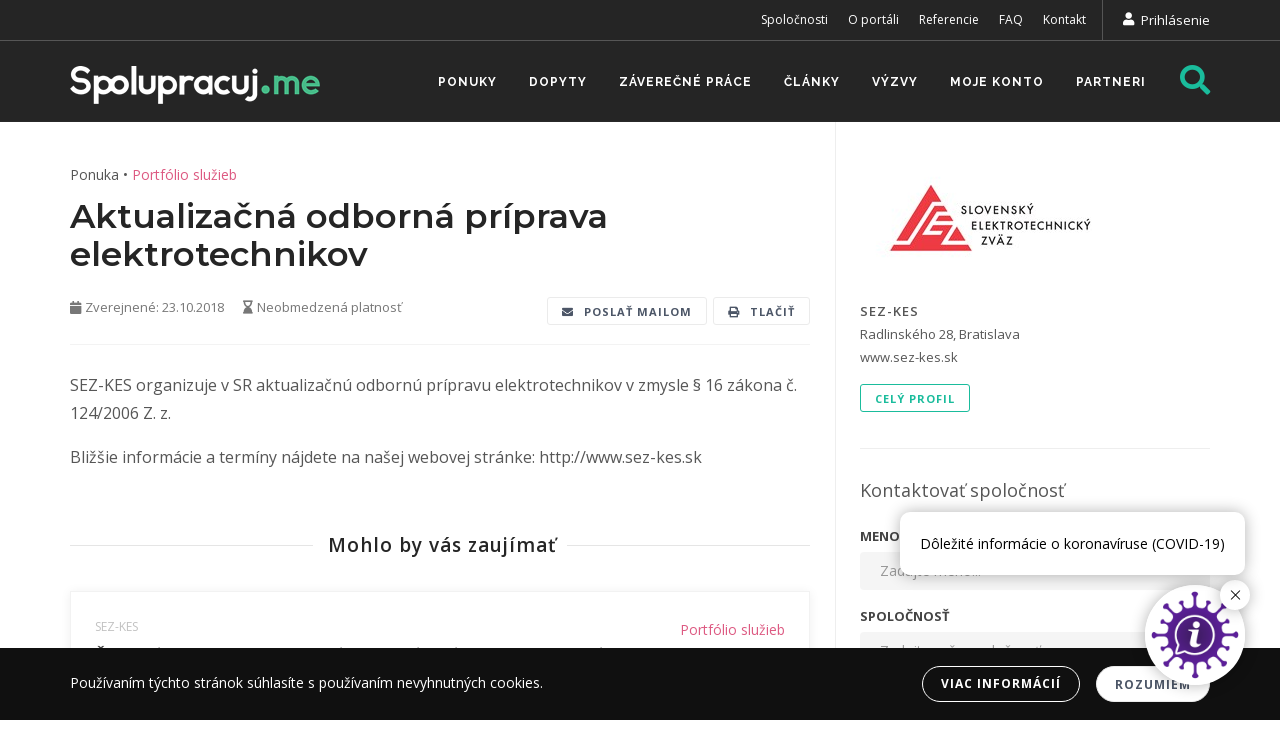

--- FILE ---
content_type: text/html; charset=utf-8
request_url: https://spolupracuj.me/ponuky-vyroba-obchod/aktualizacna-odborna-priprava-elektrotechnikov-781952
body_size: 11124
content:
<!DOCTYPE html>
<html lang="sk">
<head>
    <meta charset="utf-8">
    <meta http-equiv="X-UA-Compatible" content="IE=edge,chrome=1">
    <meta name="viewport" content="width=device-width, initial-scale=1" />
    <meta http-equiv="content-type" content="text/html; charset=utf-8" />
    <meta name="author" content="sféra, a.s." />
    <title>Aktualizačn&#225; odborn&#225; pr&#237;prava elektrotechnikov | spolupracuj.me</title>
    
<meta name="description" content="SEZ-KES organizuje&#160;v SR aktualizačn&#250; odborn&#250; pr&#237;pravu elektrotechnikov v zmysle &#167; 16 z&#225;kona č. 124/2006 Z. z.&#160;Bližšie inform&#225;cie a term&#237;ny n&#225;jdete na našej webovej str&#225;nke:&#160;http://www.sez-kes.sk">
<meta name="keywords" content="Ponuka, V&#253;roba, obchod, SEZ-KES, kooper&#225;cia, v&#253;roba, obchod, v&#253;skum, v&#253;voj, inov&#225;cie">

<meta property="og:locale" content="sk_SK">
<meta property="og:type" content="website" />
<meta property="og:title" content="Aktualizačn&#225; odborn&#225; pr&#237;prava elektrotechnikov | spolupracuj.me">
<meta property="og:url" content="http://spolupracuj.me/ponuky-vyroba-obchod/aktualizacna-odborna-priprava-elektrotechnikov-781952">
<meta property="og:image" content="http://spolupracuj.me/media/c-30778603/logo_sez-kes-30778603_c621.jpg">
<meta property="og:site_name" content="Kooperačn&#253; port&#225;l">
<meta property="og:description" content="SEZ-KES organizuje&#160;v SR aktualizačn&#250; odborn&#250; pr&#237;pravu elektrotechnikov v zmysle &#167; 16 z&#225;kona č. 124/2006 Z. z.&#160;Bližšie inform&#225;cie a term&#237;ny n&#225;jdete na našej webovej str&#225;nke:&#160;http://www.sez-kes.sk">

    

<link rel="apple-touch-icon" sizes="57x57" href="/images/icon/apple-icon-57x57.png">
<link rel="apple-touch-icon" sizes="60x60" href="/images/icon/apple-icon-60x60.png">
<link rel="apple-touch-icon" sizes="72x72" href="/images/icon/apple-icon-72x72.png">
<link rel="apple-touch-icon" sizes="76x76" href="/images/icon/apple-icon-76x76.png">
<link rel="apple-touch-icon" sizes="114x114" href="/images/icon/apple-icon-114x114.png">
<link rel="apple-touch-icon" sizes="120x120" href="/images/icon/apple-icon-120x120.png">
<link rel="apple-touch-icon" sizes="144x144" href="/images/icon/apple-icon-144x144.png">
<link rel="apple-touch-icon" sizes="152x152" href="/images/icon/apple-icon-152x152.png">
<link rel="apple-touch-icon" sizes="180x180" href="/images/icon/apple-icon-180x180.png">
<link rel="icon" type="image/png" sizes="192x192" href="/images/icon/android-icon-192x192.png">
<link rel="icon" type="image/png" sizes="32x32" href="/images/icon/favicon-32x32.png">
<link rel="icon" type="image/png" sizes="96x96" href="/images/icon/favicon-96x96.png">
<link rel="icon" type="image/png" sizes="16x16" href="/images/icon/favicon-16x16.png">
<link rel="manifest" href="/images/icon/manifest.json">
<meta name="msapplication-TileColor" content="#148f77">
<meta name="msapplication-TileImage" content="/images/icon/ms-icon-144x144.png">
<meta name="theme-color" content="#148f77">


    <link href="/css/ie-fix.css" rel="stylesheet">
    <link href="//fonts.googleapis.com/css?family=Open+Sans:300,400,800,700,600|Montserrat:400,500,600,700|Raleway:100,300,600,700,800" rel="stylesheet" type="text/css" />
    <link rel="stylesheet" href="//use.fontawesome.com/releases/v5.2.0/css/all.css" integrity="sha384-hWVjflwFxL6sNzntih27bfxkr27PmbbK/iSvJ+a4+0owXq79v+lsFkW54bOGbiDQ" crossorigin="anonymous">
<link href="/bundles/styles?v=CJL70sTQaQ_76QfW299hEgGBI2RKU2yH0CU008iGLko1" rel="stylesheet"/>
    <!-- CDF: No CSS dependencies were declared //-->
    
    <script async src="https://www.googletagmanager.com/gtag/js?id=G-ZZ3LHTN070"></script>
    <script>window.dataLayer = window.dataLayer || [];function gtag(){dataLayer.push(arguments);}gtag('js', new Date());gtag('consent', 'default', {'ad_storage': 'denied','analytics_storage': 'denied'});gtag('config', 'G-ZZ3LHTN070', {client_storage: 'none'});</script>
<script async='async' src='https://www.googletagservices.com/tag/js/gpt.js'></script>
<script>
    var googletag = googletag || {};
    googletag.cmd = googletag.cmd || [];
    googletag.cmd.push(function () {
        googletag.defineSlot('/21776799933/spolupracuj.me/spolupracuj.me_homepage_bottom-banner', [[250, 250], [336, 280], [200, 200], [300, 250], [728, 90]], 'div-gpt-ad-1545120089632-0').addService(googletag.pubads());
        googletag.defineSlot('/21776799933/spolupracuj.me/spolupracuj.me_articles_side', [[200, 200], [160, 600], [250, 250], [336, 280], [300, 250]], 'div-gpt-ad-1545120204348-0').addService(googletag.pubads());
        googletag.defineSlot('/21776799933/spolupracuj.me/spolupracuj.me_article_after', [[250, 250], [336, 280], [728, 90], [300, 250], [200, 200]], 'div-gpt-ad-1545120138448-0').addService(googletag.pubads());
        googletag.defineSlot('/21776799933/spolupracuj.me/spolupracuj.me_eucalls_side', [[336, 280], [160, 600], [250, 250], [300, 250], [200, 200]], 'div-gpt-ad-1545119682193-0').addService(googletag.pubads());
        googletag.defineSlot('/21776799933/spolupracuj.me/spolupracuj.me_eucall_after', [[200, 200], [250, 250], [336, 280], [728, 90], [300, 250]], 'div-gpt-ad-1545119994374-0').addService(googletag.pubads());
        googletag.defineSlot('/21776799933/spolupracuj.me/spolupracuj.me_covid_zaujalonas', [[240, 400], [234, 60], [250, 250], [200, 200]], 'div-gpt-ad-1587384434695-0').addService(googletag.pubads());
        googletag.pubads().enableSingleRequest();
        googletag.pubads().setTargeting('page', []);
        googletag.pubads().collapseEmptyDivs();
        googletag.enableServices();
  });
</script>

    <script>
    window.bChat = {"showChatNote": false,'image': 'https://cdn.covid.chat/logo.png','text': 'Dôležité informácie o koronavíruse (COVID-19)',"autoOpen": false,"noAutoInit": false,"noHistory": true,"exitButton": true,"skipWelcome": true,"force": true,"ref": "welcome"};
    (function (d, s, id) {
        var js, bjs = d.getElementsByTagName(s)[0];
        if (d.getElementById(id)) return;
        js = d.createElement(s);
        js.async = true; js.id = id;
        js.src = "https://cdn.covid.chat/chat.js";
        bjs.parentNode.insertBefore(js, bjs);
    }(document, 'script', 'bmedia'));
</script>

</head>

<body class="no-page-loader">
    <div id="wrapper">

        <div id="topbar" class="topbar-colored2 dark topbar-static visible-md visible-lg">
    <div id="topbar-wrap">
        <div class="container">
            <div class="row">
                <div class="col-sm-12">


                        <div class="topbar-dropdown float-right">
                            <div class="title"><i class="fa fa-user"></i><a href="/prihlasenie/">Prihlásenie</a></div>
                            <div class="topbar-form dropdown-invert">

                                

<form action="/prihlasenie/" class="" enctype="multipart/form-data" method="post">    <div class="form-group">
        <label for="loginModel_Email">Emailov&#225; adresa</label>
        <input class="form-control" data-val="true" data-val-email="Zadaná emailová adresa nie je v správnom formáte." data-val-required="Emailová adresa je povinné pole." id="loginModel_Email" name="loginModel.Email" placeholder="Zadajte svoj mail..." type="text" value="" />
        <span class="field-validation-valid text-danger" data-valmsg-for="loginModel.Email" data-valmsg-replace="true"></span>
    </div>
    <div class="form-group m-b-5">
        <label for="loginModel_Password">Prihlasovacie heslo</label>
        <input class="form-control" data-val="true" data-val-required="Prihlasovacie heslo je povinné pole." id="loginModel_Password" name="loginModel.Password" placeholder="Zadajte heslo..." type="password" />
        <span class="field-validation-valid text-danger" data-valmsg-for="loginModel.Password" data-valmsg-replace="true"></span>
    </div>
    <div class="form-group">
        <input id="loginModel_RedirectUrl" name="loginModel.RedirectUrl" type="hidden" value="" />
        <input class="btn btn-default btn-block" type="submit" value="Prihl&#225;siť" />
    </div>
<input name='ufprt' type='hidden' value='[base64]' /></form>

                                <div class="form-group form-inline m-b-10 ">
                                    <a class="" href="/prihlasenie/zabudnute-heslo/">
                                        <small>Zabudli ste heslo?</small>
                                    </a>
                                </div>
                                <p class="small">Ešte nemáte konto? <a href="/registracia/">Registrujte sa</a></p>
                            </div>
                        </div>

                    <ul class="top-menu pull-right">
                            <li>
                                <a href="/spolocnosti/">Spoločnosti</a>
                            </li>
                            <li>
                                <a href="/o-portali/">O port&#225;li</a>
                            </li>
                            <li>
                                <a href="/referencie/">Referencie</a>
                            </li>
                            <li>
                                <a href="/casto-kladene-otazky/">FAQ</a>
                            </li>
                            <li>
                                <a href="/kontakt/">Kontakt</a>
                            </li>

                    </ul>

                </div>
            </div>
        </div>
    </div>
</div>
        <header id="header" class="header-colored2 dark header-static">
    <div id="header-wrap">
        <div class="container">

            <div id="logo">
                <a href="/" class="logo">

                    <img src="/images/logo/logo-spolupracujme.png?width=500" style="width:250px" alt="spolupracuj.me" sizes="250px" srcset="/images/logo/logo-spolupracujme.png?mode=pad&width=250 250w,/images/logo/logo-spolupracujme.png?mode=pad&width=500 500w,/images/logo/logo-spolupracujme.png?mode=pad&width=1000 1000w"> </a>
            </div>

            <div id="top-search">
                <form action="/vyhladavanie/" method="get">
                    <input type="text" name="q" class="form-control" value="" placeholder="Vyhľadávajte dopyty, ponuky, spoločnosti..."  autocomplete="off"> 
                </form>
            </div>

            <div class="header-extras">
                <ul>
                    <li>
                        <a id="top-search-trigger" href="#" class="toggle-item" style="font-size: 30px;">
                            <i class="fa fa-search text-colored" style="font-size: 30px;"></i>
                            <i class="fa fa-times"></i>
                        </a>
                    </li>
                </ul>
            </div>

            <div id="mainMenu-trigger">
                <button class="lines-button x">
                    <span class="lines"></span>
                </button>
            </div>

            <div id="mainMenu" class="menu-lines">
                <div class="container">
                    <nav>
                        <ul>
                            <li class="visible-xs visible-sm">
                                <a href="/moje-konto/pridat-ponuku-dopyt/" data-toggle="tooltip" data-placement="bottom" data-original-title="Pridať ponuku / dopyt">
                                   Pridať ponuku / dopyt
                                </a>
                            </li>
                                <li class="">
                                    <a href="/ponuky/">Ponuky</a>
                                </li>
                                <li class="">
                                    <a href="/dopyty/">Dopyty</a>
                                </li>
                                <li class="">
                                    <a href="/zaverecne-prace/">Z&#225;verečn&#233; pr&#225;ce</a>
                                </li>
                                <li class="">
                                    <a href="/clanky/">Čl&#225;nky</a>
                                </li>
                                <li class="">
                                    <a href="/vyzvy/">V&#253;zvy</a>
                                </li>
                                <li class="">
                                    <a href="/moje-konto/">Moje konto</a>
                                </li>
                                <li class="">
                                    <a href="/partneri/">Partneri</a>
                                </li>
                        </ul>
                        <ul class="visible-xs visible-sm">
                                <li class="">
                                    <a href="/spolocnosti/">Spoločnosti</a>
                                </li>
                                <li class="">
                                    <a href="/o-portali/">O port&#225;li</a>
                                </li>
                                <li class="">
                                    <a href="/referencie/">Referencie</a>
                                </li>
                                <li class="">
                                    <a href="/casto-kladene-otazky/">FAQ</a>
                                </li>
                                <li class="">
                                    <a href="/kontakt/">Kontakt</a>
                                </li>
                                                            <li>
                                    <a href="/prihlasenie/">Prihlásenie</a>
                                </li>
                        </ul>
                    </nav>
                </div>
            </div>
        </div>
    </div>
</header>

        

<section id="page-content" class="sidebar-right">
    <div class="container">
        <div class="row">
            <div class="content col-md-8">
                <div class="single-post">
                    <div class="post-item">
                        <div class="post-item-wrap">
                            <div class="post-item-description p-t-0">
                                <div>
                                    <a href="/ponuky-vyroba-obchod/">Ponuka</a>
                                        <span>&bull;</span>
                                        <a href="/ponuky-vyroba-obchod/#MarketItemCategory=7" class="text-pink">Portf&#243;lio služieb</a>
                                </div>
                                

                                <h2>
                                    Aktualizačn&#225; odborn&#225; pr&#237;prava elektrotechnikov
                                </h2>
                                <div class="post-meta">

                                    <span class="post-meta-date">
                                        <i class="fa fa-calendar"></i>Zverejnené: 23.10.2018
                                    </span>
                                    <span class="post-meta-date">
                                        <i class="fa fa-hourglass-end"></i>Neobmedzen&#225; platnosť
                                    </span>
                                    <div class="post-meta-share">
                                        <a class="btn btn-light btn-xs" href="mailto:?Subject=Aktualiza%c4%8dn%c3%a1%20odborn%c3%a1%20pr%c3%adprava%20elektrotechnikov%20|%20spolupracuj.me&Body=D%c3%a1vam%20do%20pozornosti:%0a%0aAktualiza%c4%8dn%c3%a1%20odborn%c3%a1%20pr%c3%adprava%20elektrotechnikov%0ahttp://spolupracuj.me/ponuky-vyroba-obchod/aktualizacna-odborna-priprava-elektrotechnikov-781952">
                                            <i class="fa fa-envelope"></i>
                                            <span>Poslať mailom</span>
                                        </a>
                                        <a class="btn btn-light btn-xs" href="javascript:window.print();">
                                            <i class="fa fa-print"></i>
                                            <span>Tlačiť</span>
                                        </a>
                                        <br />
                                    </div>
                                </div>

                                <div class="post-item-text">
                                    <p>SEZ-KES organizuje v SR aktualizačnú odbornú prípravu elektrotechnikov v zmysle § 16 zákona č. 124/2006 Z. z. </p><p>Bližšie informácie a termíny nájdete na našej webovej stránke: http://www.sez-kes.sk</p>
                                </div>



                            </div>



                        </div>
                    </div>
                </div>

                <div>



                        <div class="heading-fancy heading-line text-center m-t-30">
                            <h4 data-toggle="collapse" data-target="#podobne">Mohlo by v&#225;s zauj&#237;mať <i class="fa fa-chevron-down down hidden-lg hidden-md"></i></h4>
                        </div>
                        <div id="podobne" class="collapse-xs collapse-sm">                            
                            
    <a href="/ponuky-vyroba-obchod/skolenia-a-skusky-odbornej-sposobilosti-v-elektrotechnike-s-vydanim-osvedcenia-781965" class="post-item border shadow">
        <div class="post-item-wrap">
            <div class="post-item-description">
                <span class="post-meta-date">
SEZ-KES                </span>
                    <div class="pull-right">
                            <span class="text-pink">Portf&#243;lio služieb</span>
                    </div>
                <h2>
                    Školenia a sk&#250;šky odbornej sp&#244;sobilosti v elektrotechnike s vydan&#237;m osvedčenia
                </h2>
                <p class="post-item-preview post-item-preview-3">
                    Slovenský elektrotechnický zväz – Komora elektrotechnikov Slovenska ponúka možnosť získania odbornej spôsobilosti v elektrotechnike podľa zákona č. 124/2006 Z.z. o BOZP v nadväznosti na vyhlášky MPSVR SR č. 508/2009 Z. z. pre kvalifikačné stupne:-  §21 - elektrotechnik -  §22 - samostatný elektrotechnik-  §23 - elektrotechnik pre riadenie činnosti alebo riadenie prevádzkyOsvedčenie je možné získať&hellip;

                </p>
                <div class="item-link">
                    Zobraziť detail ponuky
                    <i class="fa fa-arrow-right"></i>
                </div>
            </div>
        </div>
    </a>
    <a href="/ponuky-vyroba-obchod/pom-i-lcf-bd-38ka-prepatove-ochrany-bcd-pre-ochranu-bytovych-domov-798072" class="post-item border shadow">
        <div class="post-item-wrap">
            <div class="post-item-description">
                <span class="post-meta-date">
KIWA sk, s.r.o.                </span>
                    <div class="pull-right">
                            <span class="text-yellow">Portf&#243;lio produktov</span>
                    </div>
                <h2>
                    POm I LCF BD 38kA – prep&#228;ťov&#233; ochrany (B+C+D), pre ochranu bytov&#253;ch domov
                </h2>
                <p class="post-item-preview post-item-preview-3">
                    Špecifikácia:Na ochranu elektrických sietí a zariadení v administratívnych objektoch, objektoch občianskej vybavenosti, rodinných a bytových domoch pred účinkami prepäťovej vlny spôsobenej blízkym, priamym alebo nepriamym úderom blesku do objektuZnižuje prepätie a obmedzuje energiu prepäťovej vlnyInštalácia:do hlavného rozvádzačaPoužitie:Ako 1.stupeň T1 ochrany pred prepätímPre prístroje&hellip;

                </p>
                <div class="item-link">
                    Zobraziť detail ponuky
                    <i class="fa fa-arrow-right"></i>
                </div>
            </div>
        </div>
    </a>
    <a href="/ponuky-vyroba-obchod/po-i-lcf-25ka-prepatove-ochrany-bcd-vymenne-vyhotovenie-ochrannych-modulov-798059" class="post-item border shadow">
        <div class="post-item-wrap">
            <div class="post-item-description">
                <span class="post-meta-date">
KIWA sk, s.r.o.                </span>
                    <div class="pull-right">
                            <span class="text-yellow">Portf&#243;lio produktov</span>
                    </div>
                <h2>
                    PO I LCF 25kA – prep&#228;ťov&#233; ochrany (B+C+D), v&#253;menn&#233; vyhotovenie ochrann&#253;ch modulov
                </h2>
                <p class="post-item-preview post-item-preview-3">
                    Špecifikácia:Na ochranu elektrických sietí a zariadení v administratívnych objektoch, objektoch občianskej vybavenosti, rodinných a bytových domoch pred účinkami prepäťovej vlny spôsobenej blízkym, priamym alebo nepriamym úderom blesku do objektuZnižuje prepätie a obmedzuje energiu prepäťovej vlnyInštalácia:do hlavného rozvádzačaPoužitie:Ako 1.stupeň T1 ochrany pred prepätímPre prístroje&hellip;

                </p>
                <div class="item-link">
                    Zobraziť detail ponuky
                    <i class="fa fa-arrow-right"></i>
                </div>
            </div>
        </div>
    </a>
    <a href="/ponuky-vyroba-obchod/pom-i-lcf-25ka-prepatove-ochrany-bcd-monoblokove-do-nemeranej-casti-re-798046" class="post-item border shadow">
        <div class="post-item-wrap">
            <div class="post-item-description">
                <span class="post-meta-date">
KIWA sk, s.r.o.                </span>
                    <div class="pull-right">
                            <span class="text-yellow">Portf&#243;lio produktov</span>
                    </div>
                <h2>
                    POm I LCF 25kA – prep&#228;ťov&#233; ochrany (B+C+D), monoblokov&#233; (do nemeranej časti RE) 
                </h2>
                <p class="post-item-preview post-item-preview-3">
                    Špecifikácia:Na ochranu elektrických sietí a zariadení v priemyslových objektoch, administratívnych objektoch, objektoch občianskej vybavenosti, rodinných domoch pred účinkami prepäťovej vlny spôsobenej blízkym alebo nepriamym úderom bleskuZnižuje prepätie a obmedzuje energiu prepäťovej vlnyInštalácia:do hlavného rozvádzačaPoužitie:Ako 1.stupeň T1 ochrany pred prepätímPre prístroje umiestnené v&hellip;

                </p>
                <div class="item-link">
                    Zobraziť detail ponuky
                    <i class="fa fa-arrow-right"></i>
                </div>
            </div>
        </div>
    </a>
    <a href="/ponuky-vyroba-obchod/abc-pre-ziskanie-odbornej-sposobilosti-v-elektrotechnike-799151" class="post-item border shadow">
        <div class="post-item-wrap">
            <div class="post-item-description">
                <span class="post-meta-date">
SEZ-KES                </span>
                    <div class="pull-right">
                            <span class="text-yellow">Portf&#243;lio produktov</span>
                    </div>
                <h2>
                    ABC pre z&#237;skanie odbornej sp&#244;sobilosti v elektrotechnike
                </h2>
                <p class="post-item-preview post-item-preview-3">
                    autor: prof. Ing. Dionýz Gašparovský, PhD.7. doplnené a upravené vydanie - apríl 2021, 614 stránCieľom príručky je priniesť čitateľom základné informácie o bezpečnostných a technických požiadavkách na elektrické zariadenia a inštalácie, ktoré sú potrebné na odbornú spôsobilosť elektrotechnikov.V siedmom upravenom a doplnenom vydaní boli v prvom rade aktualizované požiadavky v zmysle platných&hellip;

                </p>
                <div class="item-link">
                    Zobraziť detail ponuky
                    <i class="fa fa-arrow-right"></i>
                </div>
            </div>
        </div>
    </a>

                        </div>
                </div>

            </div>

            <div class="sidebar col-md-4">
                <hr class="hidden-lg hidden-md" />
                <div >

                        <div class="widget">
                                <img src="/media/c-30778603/logo_sez-kes-30778603_c621.jpg?width=255" style="max-width:100%" sizes="255px" srcset="/media/c-30778603/logo_sez-kes-30778603_c621.jpg?mode=pad&width=255 255w,/media/c-30778603/logo_sez-kes-30778603_c621.jpg?mode=pad&width=510 510w" alt="SEZ-KES" class="m-b-20" />
                            <h4 class="widget-title no-margin">
                                <a href="/spolocnosti/sez-kes-30778603/">
                                    SEZ-KES
                                </a>
                            </h4>                                
                            <a href="https://www.google.com/maps/search/?api=1&query=SEZ-KES%2c+Radlinsk%c3%a9ho+28%2c+Bratislava" target="_blank" class="block">
                                Radlinsk&#233;ho 28, Bratislava
                            </a>
                            <a href="http://www.sez-kes.sk" target="_blank" class="block"> 
                                www.sez-kes.sk
                            </a>
                            <div class="m-t-15">
                                
                                <a href="/spolocnosti/sez-kes-30778603/" class="btn btn-outline btn-xs">
                                    Celý profil
                                </a>
                            </div>
                        </div>


<div class="widget hidden-print">
    <div style="font-size:18px;" class="m-b-15">
        Kontaktovať spoločnosť
    </div>

<form action="/ponuky-vyroba-obchod/aktualizacna-odborna-priprava-elektrotechnikov-781952" class="form-gray-fields storageForm" enctype="multipart/form-data" method="post">        <div class="storageInfo text-green" style="display:none;">
            <small>Nechali sme tu naposledy rozpísanú správu.</small><br />
            <a href="#" class="storageButton"><i class="fa fa-times"></i>&nbsp;<small>Vyčistiť formulár</small></a>
        </div>
<input name="__RequestVerificationToken" type="hidden" value="T1cuviNLCcFGLFX8iiOg-fXKREQwGtVpdjQ2JPwGYu6Ur93J6sYUyYtQ8i9IkteEwgIB9uQMNkWC6BBtSrqgW0tr6cbYSr_eRlpR3ne2aIw1" />        <div class="row">
            <div class="col-md-12">

                <div class="validation-summary-valid alert alert-danger" data-valmsg-summary="true"><span>Spr&#225;vu sme nemohli odoslať. Skontrolujte, či ste všetko vyplnili spr&#225;vne.</span>
<ul><li style="display:none"></li>
</ul></div>

                        <div class="form-group">
                            <label for="Name">Meno</label>
                            <input autocomplete="name" class="form-control required storageRequired" data-val="true" data-val-length="Meno môže mať maximálne 50 znakov." data-val-length-max="50" data-val-required="Meno je povinné pole." id="Name" name="Name" placeholder="Zadajte meno..." type="text" value="" />
                            <span class="field-validation-valid text-danger" data-valmsg-for="Name" data-valmsg-replace="true"></span>
                        </div>
                        <div class="form-group">
                            <label for="UserCompany">Spoločnosť</label>
                            <input autocomplete="on" class="form-control storageRequired" id="UserCompany" name="UserCompany" placeholder="Zadajte vašu spoločnosť..." type="text" value="" />
                        </div>
                        <div class="form-group">
                            <label for="Email">Email</label>
                            <input autocomplete="email" class="form-control required storageRequired" data-val="true" data-val-email="Zadaná emailová adresa nie je v správnom formáte." data-val-length="Email môže mať maximálne 30 znakov." data-val-length-max="30" data-val-required="Email je povinné pole." id="Email" name="Email" placeholder="Zadajte email..." type="email" value="" />
                            <span class="field-validation-valid text-danger" data-valmsg-for="Email" data-valmsg-replace="true"></span>
                        </div>
                <div class="form-group">
                    <label for="Message">Správa</label>
                    <textarea class="form-control required storageRequired" cols="20" data-val="true" data-val-length="Správa môže mať maximálne 5000 znakov." data-val-length-max="5000" data-val-required="Správa je povinné pole." id="Message" name="Message" placeholder="Zadajte správu" rows="5">
</textarea>
                    <span class="field-validation-valid text-danger" data-valmsg-for="Message" data-valmsg-replace="true"></span>
                </div>
                <div class="form-group">
                    <label for="Files">Prílohy</label>
                    <input class="form-control file-input-clonable storageRequired" id="Files" multiple="multiple" name="Files" type="file" value="" />
                    <span class="field-validation-valid text-danger" data-valmsg-for="Files" data-valmsg-replace="true"></span>
                </div>
                <p><small>Údaje zadané do kontaktného formulára budú odoslané kontaktnej osobe spoločnosti SEZ-KES. Bližšie informácie k ochrane osobných údajov nájdete <a href="/ochrana-osobnych-udajov/" target="_blank">tu</a>.</small></p>
                
                <div class="form-group">
                    <input data-val="true" data-val-number="The field CompanyId must be a number." data-val-required="The CompanyId field is required." id="CompanyId" name="CompanyId" type="hidden" value="1956" />
                    <input data-val="true" data-val-number="The field MarketItemId must be a number." id="MarketItemId" name="MarketItemId" type="hidden" value="781952" />
                    <input data-val="true" data-val-required="The IsUser field is required." id="IsUser" name="IsUser" type="hidden" value="False" />
                    <button class="btn recaptcha-submit" type="submit"><i class="fa fa-paper-plane"></i>&nbsp;Odoslať správu</button>
                </div>
            </div>
        </div>
<input name='ufprt' type='hidden' value='[base64]' /></form></div>

                    
                </div>
            </div>
        </div>
    </div>
</section>

<script src='https://www.google.com/recaptcha/api.js?render=6LfOin4UAAAAANd0-PA6nCLjZFhJ7oI9D-_0UjZ5' id="recaptcha-script"></script>

        <footer id="footer" class="footer-light">
    <div class="footer-content">
        <div class="container">
            <div class="row">

                <div class="col-md-4">
                    <div class="widget  widget-contact-us">
                        <h4>Kontakt</h4>
                        <ul class="list-icon">

                            <li>
                                <a href="https://goo.gl/maps/2kbvsNXkZmp23gV98" target="_blank">
                                    <i class="fa fa-map-marker-alt"></i>Zväz elektrotechnického priemyslu Slovenskej republiky
                                    <br>Lamačská cesta 3/C
                                    <br>841 04 Bratislava
                                    <br>Slovenská republika
                                </a>
                            </li>
                            
                            <li>
                                <a href="mailto:info@spolupracuj.me">
                                    <i class="far fa-envelope"></i>info@spolupracuj.me
                                </a>
                            </li>
                        </ul>
                        <h5 class="p-t-15">Sledujte nás</h5>
                        <div class="social-icons social-icons-colored social-icons-rounded float-left">
                            <ul>
                                <li class="social-facebook"><a href="https://facebook.com/Spolupracujme-111397030536570/"><i class="fab fa-facebook-f"></i></a></li>
                                <li class="social-linkedin"><a href="https://www.linkedin.com/showcase/spolupracuj-me/"><i class="fab fa-linkedin"></i></a></li>
                            </ul>
                        </div>
                    </div>
                </div>

                <div class="col-md-3 col-sm-6 col-md-offset-2">
                    <div class="widget">
                        <h4>Portál</h4>
                        <ul class="list-icon list-icon-arrow">
                                <li>
                                    <a href="/uvod/">&#218;vod</a>
                                </li>
                                <li>
                                    <a href="/spolocnosti/">Spoločnosti</a>
                                </li>
                                <li>
                                    <a href="/o-portali/">O port&#225;li</a>
                                </li>
                                <li>
                                    <a href="/referencie/">Referencie</a>
                                </li>
                                <li>
                                    <a href="/casto-kladene-otazky/">FAQ</a>
                                </li>
                                <li>
                                    <a href="/vseobecne-obchodne-podmienky/">Všeobecn&#233; obchodn&#233; podmienky</a>
                                </li>
                                <li>
                                    <a href="/ochrana-osobnych-udajov/">Ochrana osobn&#253;ch &#250;dajov</a>
                                </li>
                                <li>
                                    <a href="/kontakt/">Kontakt</a>
                                </li>
                        </ul>
                    </div>
                </div>

                <div class="col-md-3 col-sm-6">
                    <div class="widget">
                        <h4 class="hidden-xs">&nbsp;</h4>
                        <ul class="list-icon list-icon-arrow">
                                <li>
                                    <a href="/ponuky-vyskum-vyvoj-inovacie/">Ponuky V&#253;skum, v&#253;voj, inov&#225;cie</a>
                                </li>
                                <li>
                                    <a href="/ponuky-vyroba-obchod/">Ponuky V&#253;roba, obchod</a>
                                </li>
                                <li>
                                    <a href="/dopyty-vyskum-vyvoj-inovacie/">Dopyty V&#253;skum, v&#253;voj, inov&#225;cie</a>
                                </li>
                                <li>
                                    <a href="/dopyty-vyroba-obchod/">Dopyty V&#253;roba, obchod</a>
                                </li>
                                <li>
                                    <a href="/clanky/">Čl&#225;nky</a>
                                </li>
                                <li>
                                    <a href="/moje-konto/">Moje konto</a>
                                </li>
                                <li>
                                    <a href="/partneri/">Partneri</a>
                                </li>
                        </ul>
                    </div>
                </div>

            </div>
        </div>
    </div>
    <div class="copyright-content">
        <div class="container">
            <div class="copyright-text text-center">&copy; 2026 Zväz elektrotechnického priemyslu Slovenskej republiky.
                <br>Vytvorila
                <a href="https://www.sfera.sk" target="_blank">sféra, a.s.</a>
            </div>
        </div>
    </div>
</footer>

        <div id="cookies-banner" class="modal-strip modal-auto-open modal-bottom background-dark modal-active hide">
    <div class="container">
        <div class="row">
            <div class="col-md-8 text-sm-center sm-center sm-m-b-10 m-t-5">
                Používaním týchto stránok súhlasíte s používaním nevyhnutných cookies.
            </div>
            <div class="col-md-4 text-right sm-text-center sm-center">
                <a href="/ochrana-osobnych-udajov/" class="btn btn-light btn-rounded btn-outline btn-sm m-r-10">Viac informácií</a>
                <button id="cookies-confirm" type="button" class="btn btn-light btn-rounded btn-sm modal-confirm">Rozumiem</button>
            </div>
        </div>
    </div>
</div>
        



    </div>

    <a id="goToTop" title="Návrat hore">
        <i class="fa fa-angle-up top-icon"></i>
        <i class="fa fa-angle-up"></i>
    </a>

<script src="/bundles/scripts?v=MADTHNX04q-Yg1Wn4Bg07X2EdvFcuCp3uYVNIXcUOCY1"></script>
    <!-- CDF: No JS dependencies were declared //-->

    

</body>
</html>


--- FILE ---
content_type: text/html; charset=utf-8
request_url: https://www.google.com/recaptcha/api2/anchor?ar=1&k=6LfOin4UAAAAANd0-PA6nCLjZFhJ7oI9D-_0UjZ5&co=aHR0cHM6Ly9zcG9sdXByYWN1ai5tZTo0NDM.&hl=en&v=PoyoqOPhxBO7pBk68S4YbpHZ&size=invisible&anchor-ms=20000&execute-ms=30000&cb=266isv440vk0
body_size: 48577
content:
<!DOCTYPE HTML><html dir="ltr" lang="en"><head><meta http-equiv="Content-Type" content="text/html; charset=UTF-8">
<meta http-equiv="X-UA-Compatible" content="IE=edge">
<title>reCAPTCHA</title>
<style type="text/css">
/* cyrillic-ext */
@font-face {
  font-family: 'Roboto';
  font-style: normal;
  font-weight: 400;
  font-stretch: 100%;
  src: url(//fonts.gstatic.com/s/roboto/v48/KFO7CnqEu92Fr1ME7kSn66aGLdTylUAMa3GUBHMdazTgWw.woff2) format('woff2');
  unicode-range: U+0460-052F, U+1C80-1C8A, U+20B4, U+2DE0-2DFF, U+A640-A69F, U+FE2E-FE2F;
}
/* cyrillic */
@font-face {
  font-family: 'Roboto';
  font-style: normal;
  font-weight: 400;
  font-stretch: 100%;
  src: url(//fonts.gstatic.com/s/roboto/v48/KFO7CnqEu92Fr1ME7kSn66aGLdTylUAMa3iUBHMdazTgWw.woff2) format('woff2');
  unicode-range: U+0301, U+0400-045F, U+0490-0491, U+04B0-04B1, U+2116;
}
/* greek-ext */
@font-face {
  font-family: 'Roboto';
  font-style: normal;
  font-weight: 400;
  font-stretch: 100%;
  src: url(//fonts.gstatic.com/s/roboto/v48/KFO7CnqEu92Fr1ME7kSn66aGLdTylUAMa3CUBHMdazTgWw.woff2) format('woff2');
  unicode-range: U+1F00-1FFF;
}
/* greek */
@font-face {
  font-family: 'Roboto';
  font-style: normal;
  font-weight: 400;
  font-stretch: 100%;
  src: url(//fonts.gstatic.com/s/roboto/v48/KFO7CnqEu92Fr1ME7kSn66aGLdTylUAMa3-UBHMdazTgWw.woff2) format('woff2');
  unicode-range: U+0370-0377, U+037A-037F, U+0384-038A, U+038C, U+038E-03A1, U+03A3-03FF;
}
/* math */
@font-face {
  font-family: 'Roboto';
  font-style: normal;
  font-weight: 400;
  font-stretch: 100%;
  src: url(//fonts.gstatic.com/s/roboto/v48/KFO7CnqEu92Fr1ME7kSn66aGLdTylUAMawCUBHMdazTgWw.woff2) format('woff2');
  unicode-range: U+0302-0303, U+0305, U+0307-0308, U+0310, U+0312, U+0315, U+031A, U+0326-0327, U+032C, U+032F-0330, U+0332-0333, U+0338, U+033A, U+0346, U+034D, U+0391-03A1, U+03A3-03A9, U+03B1-03C9, U+03D1, U+03D5-03D6, U+03F0-03F1, U+03F4-03F5, U+2016-2017, U+2034-2038, U+203C, U+2040, U+2043, U+2047, U+2050, U+2057, U+205F, U+2070-2071, U+2074-208E, U+2090-209C, U+20D0-20DC, U+20E1, U+20E5-20EF, U+2100-2112, U+2114-2115, U+2117-2121, U+2123-214F, U+2190, U+2192, U+2194-21AE, U+21B0-21E5, U+21F1-21F2, U+21F4-2211, U+2213-2214, U+2216-22FF, U+2308-230B, U+2310, U+2319, U+231C-2321, U+2336-237A, U+237C, U+2395, U+239B-23B7, U+23D0, U+23DC-23E1, U+2474-2475, U+25AF, U+25B3, U+25B7, U+25BD, U+25C1, U+25CA, U+25CC, U+25FB, U+266D-266F, U+27C0-27FF, U+2900-2AFF, U+2B0E-2B11, U+2B30-2B4C, U+2BFE, U+3030, U+FF5B, U+FF5D, U+1D400-1D7FF, U+1EE00-1EEFF;
}
/* symbols */
@font-face {
  font-family: 'Roboto';
  font-style: normal;
  font-weight: 400;
  font-stretch: 100%;
  src: url(//fonts.gstatic.com/s/roboto/v48/KFO7CnqEu92Fr1ME7kSn66aGLdTylUAMaxKUBHMdazTgWw.woff2) format('woff2');
  unicode-range: U+0001-000C, U+000E-001F, U+007F-009F, U+20DD-20E0, U+20E2-20E4, U+2150-218F, U+2190, U+2192, U+2194-2199, U+21AF, U+21E6-21F0, U+21F3, U+2218-2219, U+2299, U+22C4-22C6, U+2300-243F, U+2440-244A, U+2460-24FF, U+25A0-27BF, U+2800-28FF, U+2921-2922, U+2981, U+29BF, U+29EB, U+2B00-2BFF, U+4DC0-4DFF, U+FFF9-FFFB, U+10140-1018E, U+10190-1019C, U+101A0, U+101D0-101FD, U+102E0-102FB, U+10E60-10E7E, U+1D2C0-1D2D3, U+1D2E0-1D37F, U+1F000-1F0FF, U+1F100-1F1AD, U+1F1E6-1F1FF, U+1F30D-1F30F, U+1F315, U+1F31C, U+1F31E, U+1F320-1F32C, U+1F336, U+1F378, U+1F37D, U+1F382, U+1F393-1F39F, U+1F3A7-1F3A8, U+1F3AC-1F3AF, U+1F3C2, U+1F3C4-1F3C6, U+1F3CA-1F3CE, U+1F3D4-1F3E0, U+1F3ED, U+1F3F1-1F3F3, U+1F3F5-1F3F7, U+1F408, U+1F415, U+1F41F, U+1F426, U+1F43F, U+1F441-1F442, U+1F444, U+1F446-1F449, U+1F44C-1F44E, U+1F453, U+1F46A, U+1F47D, U+1F4A3, U+1F4B0, U+1F4B3, U+1F4B9, U+1F4BB, U+1F4BF, U+1F4C8-1F4CB, U+1F4D6, U+1F4DA, U+1F4DF, U+1F4E3-1F4E6, U+1F4EA-1F4ED, U+1F4F7, U+1F4F9-1F4FB, U+1F4FD-1F4FE, U+1F503, U+1F507-1F50B, U+1F50D, U+1F512-1F513, U+1F53E-1F54A, U+1F54F-1F5FA, U+1F610, U+1F650-1F67F, U+1F687, U+1F68D, U+1F691, U+1F694, U+1F698, U+1F6AD, U+1F6B2, U+1F6B9-1F6BA, U+1F6BC, U+1F6C6-1F6CF, U+1F6D3-1F6D7, U+1F6E0-1F6EA, U+1F6F0-1F6F3, U+1F6F7-1F6FC, U+1F700-1F7FF, U+1F800-1F80B, U+1F810-1F847, U+1F850-1F859, U+1F860-1F887, U+1F890-1F8AD, U+1F8B0-1F8BB, U+1F8C0-1F8C1, U+1F900-1F90B, U+1F93B, U+1F946, U+1F984, U+1F996, U+1F9E9, U+1FA00-1FA6F, U+1FA70-1FA7C, U+1FA80-1FA89, U+1FA8F-1FAC6, U+1FACE-1FADC, U+1FADF-1FAE9, U+1FAF0-1FAF8, U+1FB00-1FBFF;
}
/* vietnamese */
@font-face {
  font-family: 'Roboto';
  font-style: normal;
  font-weight: 400;
  font-stretch: 100%;
  src: url(//fonts.gstatic.com/s/roboto/v48/KFO7CnqEu92Fr1ME7kSn66aGLdTylUAMa3OUBHMdazTgWw.woff2) format('woff2');
  unicode-range: U+0102-0103, U+0110-0111, U+0128-0129, U+0168-0169, U+01A0-01A1, U+01AF-01B0, U+0300-0301, U+0303-0304, U+0308-0309, U+0323, U+0329, U+1EA0-1EF9, U+20AB;
}
/* latin-ext */
@font-face {
  font-family: 'Roboto';
  font-style: normal;
  font-weight: 400;
  font-stretch: 100%;
  src: url(//fonts.gstatic.com/s/roboto/v48/KFO7CnqEu92Fr1ME7kSn66aGLdTylUAMa3KUBHMdazTgWw.woff2) format('woff2');
  unicode-range: U+0100-02BA, U+02BD-02C5, U+02C7-02CC, U+02CE-02D7, U+02DD-02FF, U+0304, U+0308, U+0329, U+1D00-1DBF, U+1E00-1E9F, U+1EF2-1EFF, U+2020, U+20A0-20AB, U+20AD-20C0, U+2113, U+2C60-2C7F, U+A720-A7FF;
}
/* latin */
@font-face {
  font-family: 'Roboto';
  font-style: normal;
  font-weight: 400;
  font-stretch: 100%;
  src: url(//fonts.gstatic.com/s/roboto/v48/KFO7CnqEu92Fr1ME7kSn66aGLdTylUAMa3yUBHMdazQ.woff2) format('woff2');
  unicode-range: U+0000-00FF, U+0131, U+0152-0153, U+02BB-02BC, U+02C6, U+02DA, U+02DC, U+0304, U+0308, U+0329, U+2000-206F, U+20AC, U+2122, U+2191, U+2193, U+2212, U+2215, U+FEFF, U+FFFD;
}
/* cyrillic-ext */
@font-face {
  font-family: 'Roboto';
  font-style: normal;
  font-weight: 500;
  font-stretch: 100%;
  src: url(//fonts.gstatic.com/s/roboto/v48/KFO7CnqEu92Fr1ME7kSn66aGLdTylUAMa3GUBHMdazTgWw.woff2) format('woff2');
  unicode-range: U+0460-052F, U+1C80-1C8A, U+20B4, U+2DE0-2DFF, U+A640-A69F, U+FE2E-FE2F;
}
/* cyrillic */
@font-face {
  font-family: 'Roboto';
  font-style: normal;
  font-weight: 500;
  font-stretch: 100%;
  src: url(//fonts.gstatic.com/s/roboto/v48/KFO7CnqEu92Fr1ME7kSn66aGLdTylUAMa3iUBHMdazTgWw.woff2) format('woff2');
  unicode-range: U+0301, U+0400-045F, U+0490-0491, U+04B0-04B1, U+2116;
}
/* greek-ext */
@font-face {
  font-family: 'Roboto';
  font-style: normal;
  font-weight: 500;
  font-stretch: 100%;
  src: url(//fonts.gstatic.com/s/roboto/v48/KFO7CnqEu92Fr1ME7kSn66aGLdTylUAMa3CUBHMdazTgWw.woff2) format('woff2');
  unicode-range: U+1F00-1FFF;
}
/* greek */
@font-face {
  font-family: 'Roboto';
  font-style: normal;
  font-weight: 500;
  font-stretch: 100%;
  src: url(//fonts.gstatic.com/s/roboto/v48/KFO7CnqEu92Fr1ME7kSn66aGLdTylUAMa3-UBHMdazTgWw.woff2) format('woff2');
  unicode-range: U+0370-0377, U+037A-037F, U+0384-038A, U+038C, U+038E-03A1, U+03A3-03FF;
}
/* math */
@font-face {
  font-family: 'Roboto';
  font-style: normal;
  font-weight: 500;
  font-stretch: 100%;
  src: url(//fonts.gstatic.com/s/roboto/v48/KFO7CnqEu92Fr1ME7kSn66aGLdTylUAMawCUBHMdazTgWw.woff2) format('woff2');
  unicode-range: U+0302-0303, U+0305, U+0307-0308, U+0310, U+0312, U+0315, U+031A, U+0326-0327, U+032C, U+032F-0330, U+0332-0333, U+0338, U+033A, U+0346, U+034D, U+0391-03A1, U+03A3-03A9, U+03B1-03C9, U+03D1, U+03D5-03D6, U+03F0-03F1, U+03F4-03F5, U+2016-2017, U+2034-2038, U+203C, U+2040, U+2043, U+2047, U+2050, U+2057, U+205F, U+2070-2071, U+2074-208E, U+2090-209C, U+20D0-20DC, U+20E1, U+20E5-20EF, U+2100-2112, U+2114-2115, U+2117-2121, U+2123-214F, U+2190, U+2192, U+2194-21AE, U+21B0-21E5, U+21F1-21F2, U+21F4-2211, U+2213-2214, U+2216-22FF, U+2308-230B, U+2310, U+2319, U+231C-2321, U+2336-237A, U+237C, U+2395, U+239B-23B7, U+23D0, U+23DC-23E1, U+2474-2475, U+25AF, U+25B3, U+25B7, U+25BD, U+25C1, U+25CA, U+25CC, U+25FB, U+266D-266F, U+27C0-27FF, U+2900-2AFF, U+2B0E-2B11, U+2B30-2B4C, U+2BFE, U+3030, U+FF5B, U+FF5D, U+1D400-1D7FF, U+1EE00-1EEFF;
}
/* symbols */
@font-face {
  font-family: 'Roboto';
  font-style: normal;
  font-weight: 500;
  font-stretch: 100%;
  src: url(//fonts.gstatic.com/s/roboto/v48/KFO7CnqEu92Fr1ME7kSn66aGLdTylUAMaxKUBHMdazTgWw.woff2) format('woff2');
  unicode-range: U+0001-000C, U+000E-001F, U+007F-009F, U+20DD-20E0, U+20E2-20E4, U+2150-218F, U+2190, U+2192, U+2194-2199, U+21AF, U+21E6-21F0, U+21F3, U+2218-2219, U+2299, U+22C4-22C6, U+2300-243F, U+2440-244A, U+2460-24FF, U+25A0-27BF, U+2800-28FF, U+2921-2922, U+2981, U+29BF, U+29EB, U+2B00-2BFF, U+4DC0-4DFF, U+FFF9-FFFB, U+10140-1018E, U+10190-1019C, U+101A0, U+101D0-101FD, U+102E0-102FB, U+10E60-10E7E, U+1D2C0-1D2D3, U+1D2E0-1D37F, U+1F000-1F0FF, U+1F100-1F1AD, U+1F1E6-1F1FF, U+1F30D-1F30F, U+1F315, U+1F31C, U+1F31E, U+1F320-1F32C, U+1F336, U+1F378, U+1F37D, U+1F382, U+1F393-1F39F, U+1F3A7-1F3A8, U+1F3AC-1F3AF, U+1F3C2, U+1F3C4-1F3C6, U+1F3CA-1F3CE, U+1F3D4-1F3E0, U+1F3ED, U+1F3F1-1F3F3, U+1F3F5-1F3F7, U+1F408, U+1F415, U+1F41F, U+1F426, U+1F43F, U+1F441-1F442, U+1F444, U+1F446-1F449, U+1F44C-1F44E, U+1F453, U+1F46A, U+1F47D, U+1F4A3, U+1F4B0, U+1F4B3, U+1F4B9, U+1F4BB, U+1F4BF, U+1F4C8-1F4CB, U+1F4D6, U+1F4DA, U+1F4DF, U+1F4E3-1F4E6, U+1F4EA-1F4ED, U+1F4F7, U+1F4F9-1F4FB, U+1F4FD-1F4FE, U+1F503, U+1F507-1F50B, U+1F50D, U+1F512-1F513, U+1F53E-1F54A, U+1F54F-1F5FA, U+1F610, U+1F650-1F67F, U+1F687, U+1F68D, U+1F691, U+1F694, U+1F698, U+1F6AD, U+1F6B2, U+1F6B9-1F6BA, U+1F6BC, U+1F6C6-1F6CF, U+1F6D3-1F6D7, U+1F6E0-1F6EA, U+1F6F0-1F6F3, U+1F6F7-1F6FC, U+1F700-1F7FF, U+1F800-1F80B, U+1F810-1F847, U+1F850-1F859, U+1F860-1F887, U+1F890-1F8AD, U+1F8B0-1F8BB, U+1F8C0-1F8C1, U+1F900-1F90B, U+1F93B, U+1F946, U+1F984, U+1F996, U+1F9E9, U+1FA00-1FA6F, U+1FA70-1FA7C, U+1FA80-1FA89, U+1FA8F-1FAC6, U+1FACE-1FADC, U+1FADF-1FAE9, U+1FAF0-1FAF8, U+1FB00-1FBFF;
}
/* vietnamese */
@font-face {
  font-family: 'Roboto';
  font-style: normal;
  font-weight: 500;
  font-stretch: 100%;
  src: url(//fonts.gstatic.com/s/roboto/v48/KFO7CnqEu92Fr1ME7kSn66aGLdTylUAMa3OUBHMdazTgWw.woff2) format('woff2');
  unicode-range: U+0102-0103, U+0110-0111, U+0128-0129, U+0168-0169, U+01A0-01A1, U+01AF-01B0, U+0300-0301, U+0303-0304, U+0308-0309, U+0323, U+0329, U+1EA0-1EF9, U+20AB;
}
/* latin-ext */
@font-face {
  font-family: 'Roboto';
  font-style: normal;
  font-weight: 500;
  font-stretch: 100%;
  src: url(//fonts.gstatic.com/s/roboto/v48/KFO7CnqEu92Fr1ME7kSn66aGLdTylUAMa3KUBHMdazTgWw.woff2) format('woff2');
  unicode-range: U+0100-02BA, U+02BD-02C5, U+02C7-02CC, U+02CE-02D7, U+02DD-02FF, U+0304, U+0308, U+0329, U+1D00-1DBF, U+1E00-1E9F, U+1EF2-1EFF, U+2020, U+20A0-20AB, U+20AD-20C0, U+2113, U+2C60-2C7F, U+A720-A7FF;
}
/* latin */
@font-face {
  font-family: 'Roboto';
  font-style: normal;
  font-weight: 500;
  font-stretch: 100%;
  src: url(//fonts.gstatic.com/s/roboto/v48/KFO7CnqEu92Fr1ME7kSn66aGLdTylUAMa3yUBHMdazQ.woff2) format('woff2');
  unicode-range: U+0000-00FF, U+0131, U+0152-0153, U+02BB-02BC, U+02C6, U+02DA, U+02DC, U+0304, U+0308, U+0329, U+2000-206F, U+20AC, U+2122, U+2191, U+2193, U+2212, U+2215, U+FEFF, U+FFFD;
}
/* cyrillic-ext */
@font-face {
  font-family: 'Roboto';
  font-style: normal;
  font-weight: 900;
  font-stretch: 100%;
  src: url(//fonts.gstatic.com/s/roboto/v48/KFO7CnqEu92Fr1ME7kSn66aGLdTylUAMa3GUBHMdazTgWw.woff2) format('woff2');
  unicode-range: U+0460-052F, U+1C80-1C8A, U+20B4, U+2DE0-2DFF, U+A640-A69F, U+FE2E-FE2F;
}
/* cyrillic */
@font-face {
  font-family: 'Roboto';
  font-style: normal;
  font-weight: 900;
  font-stretch: 100%;
  src: url(//fonts.gstatic.com/s/roboto/v48/KFO7CnqEu92Fr1ME7kSn66aGLdTylUAMa3iUBHMdazTgWw.woff2) format('woff2');
  unicode-range: U+0301, U+0400-045F, U+0490-0491, U+04B0-04B1, U+2116;
}
/* greek-ext */
@font-face {
  font-family: 'Roboto';
  font-style: normal;
  font-weight: 900;
  font-stretch: 100%;
  src: url(//fonts.gstatic.com/s/roboto/v48/KFO7CnqEu92Fr1ME7kSn66aGLdTylUAMa3CUBHMdazTgWw.woff2) format('woff2');
  unicode-range: U+1F00-1FFF;
}
/* greek */
@font-face {
  font-family: 'Roboto';
  font-style: normal;
  font-weight: 900;
  font-stretch: 100%;
  src: url(//fonts.gstatic.com/s/roboto/v48/KFO7CnqEu92Fr1ME7kSn66aGLdTylUAMa3-UBHMdazTgWw.woff2) format('woff2');
  unicode-range: U+0370-0377, U+037A-037F, U+0384-038A, U+038C, U+038E-03A1, U+03A3-03FF;
}
/* math */
@font-face {
  font-family: 'Roboto';
  font-style: normal;
  font-weight: 900;
  font-stretch: 100%;
  src: url(//fonts.gstatic.com/s/roboto/v48/KFO7CnqEu92Fr1ME7kSn66aGLdTylUAMawCUBHMdazTgWw.woff2) format('woff2');
  unicode-range: U+0302-0303, U+0305, U+0307-0308, U+0310, U+0312, U+0315, U+031A, U+0326-0327, U+032C, U+032F-0330, U+0332-0333, U+0338, U+033A, U+0346, U+034D, U+0391-03A1, U+03A3-03A9, U+03B1-03C9, U+03D1, U+03D5-03D6, U+03F0-03F1, U+03F4-03F5, U+2016-2017, U+2034-2038, U+203C, U+2040, U+2043, U+2047, U+2050, U+2057, U+205F, U+2070-2071, U+2074-208E, U+2090-209C, U+20D0-20DC, U+20E1, U+20E5-20EF, U+2100-2112, U+2114-2115, U+2117-2121, U+2123-214F, U+2190, U+2192, U+2194-21AE, U+21B0-21E5, U+21F1-21F2, U+21F4-2211, U+2213-2214, U+2216-22FF, U+2308-230B, U+2310, U+2319, U+231C-2321, U+2336-237A, U+237C, U+2395, U+239B-23B7, U+23D0, U+23DC-23E1, U+2474-2475, U+25AF, U+25B3, U+25B7, U+25BD, U+25C1, U+25CA, U+25CC, U+25FB, U+266D-266F, U+27C0-27FF, U+2900-2AFF, U+2B0E-2B11, U+2B30-2B4C, U+2BFE, U+3030, U+FF5B, U+FF5D, U+1D400-1D7FF, U+1EE00-1EEFF;
}
/* symbols */
@font-face {
  font-family: 'Roboto';
  font-style: normal;
  font-weight: 900;
  font-stretch: 100%;
  src: url(//fonts.gstatic.com/s/roboto/v48/KFO7CnqEu92Fr1ME7kSn66aGLdTylUAMaxKUBHMdazTgWw.woff2) format('woff2');
  unicode-range: U+0001-000C, U+000E-001F, U+007F-009F, U+20DD-20E0, U+20E2-20E4, U+2150-218F, U+2190, U+2192, U+2194-2199, U+21AF, U+21E6-21F0, U+21F3, U+2218-2219, U+2299, U+22C4-22C6, U+2300-243F, U+2440-244A, U+2460-24FF, U+25A0-27BF, U+2800-28FF, U+2921-2922, U+2981, U+29BF, U+29EB, U+2B00-2BFF, U+4DC0-4DFF, U+FFF9-FFFB, U+10140-1018E, U+10190-1019C, U+101A0, U+101D0-101FD, U+102E0-102FB, U+10E60-10E7E, U+1D2C0-1D2D3, U+1D2E0-1D37F, U+1F000-1F0FF, U+1F100-1F1AD, U+1F1E6-1F1FF, U+1F30D-1F30F, U+1F315, U+1F31C, U+1F31E, U+1F320-1F32C, U+1F336, U+1F378, U+1F37D, U+1F382, U+1F393-1F39F, U+1F3A7-1F3A8, U+1F3AC-1F3AF, U+1F3C2, U+1F3C4-1F3C6, U+1F3CA-1F3CE, U+1F3D4-1F3E0, U+1F3ED, U+1F3F1-1F3F3, U+1F3F5-1F3F7, U+1F408, U+1F415, U+1F41F, U+1F426, U+1F43F, U+1F441-1F442, U+1F444, U+1F446-1F449, U+1F44C-1F44E, U+1F453, U+1F46A, U+1F47D, U+1F4A3, U+1F4B0, U+1F4B3, U+1F4B9, U+1F4BB, U+1F4BF, U+1F4C8-1F4CB, U+1F4D6, U+1F4DA, U+1F4DF, U+1F4E3-1F4E6, U+1F4EA-1F4ED, U+1F4F7, U+1F4F9-1F4FB, U+1F4FD-1F4FE, U+1F503, U+1F507-1F50B, U+1F50D, U+1F512-1F513, U+1F53E-1F54A, U+1F54F-1F5FA, U+1F610, U+1F650-1F67F, U+1F687, U+1F68D, U+1F691, U+1F694, U+1F698, U+1F6AD, U+1F6B2, U+1F6B9-1F6BA, U+1F6BC, U+1F6C6-1F6CF, U+1F6D3-1F6D7, U+1F6E0-1F6EA, U+1F6F0-1F6F3, U+1F6F7-1F6FC, U+1F700-1F7FF, U+1F800-1F80B, U+1F810-1F847, U+1F850-1F859, U+1F860-1F887, U+1F890-1F8AD, U+1F8B0-1F8BB, U+1F8C0-1F8C1, U+1F900-1F90B, U+1F93B, U+1F946, U+1F984, U+1F996, U+1F9E9, U+1FA00-1FA6F, U+1FA70-1FA7C, U+1FA80-1FA89, U+1FA8F-1FAC6, U+1FACE-1FADC, U+1FADF-1FAE9, U+1FAF0-1FAF8, U+1FB00-1FBFF;
}
/* vietnamese */
@font-face {
  font-family: 'Roboto';
  font-style: normal;
  font-weight: 900;
  font-stretch: 100%;
  src: url(//fonts.gstatic.com/s/roboto/v48/KFO7CnqEu92Fr1ME7kSn66aGLdTylUAMa3OUBHMdazTgWw.woff2) format('woff2');
  unicode-range: U+0102-0103, U+0110-0111, U+0128-0129, U+0168-0169, U+01A0-01A1, U+01AF-01B0, U+0300-0301, U+0303-0304, U+0308-0309, U+0323, U+0329, U+1EA0-1EF9, U+20AB;
}
/* latin-ext */
@font-face {
  font-family: 'Roboto';
  font-style: normal;
  font-weight: 900;
  font-stretch: 100%;
  src: url(//fonts.gstatic.com/s/roboto/v48/KFO7CnqEu92Fr1ME7kSn66aGLdTylUAMa3KUBHMdazTgWw.woff2) format('woff2');
  unicode-range: U+0100-02BA, U+02BD-02C5, U+02C7-02CC, U+02CE-02D7, U+02DD-02FF, U+0304, U+0308, U+0329, U+1D00-1DBF, U+1E00-1E9F, U+1EF2-1EFF, U+2020, U+20A0-20AB, U+20AD-20C0, U+2113, U+2C60-2C7F, U+A720-A7FF;
}
/* latin */
@font-face {
  font-family: 'Roboto';
  font-style: normal;
  font-weight: 900;
  font-stretch: 100%;
  src: url(//fonts.gstatic.com/s/roboto/v48/KFO7CnqEu92Fr1ME7kSn66aGLdTylUAMa3yUBHMdazQ.woff2) format('woff2');
  unicode-range: U+0000-00FF, U+0131, U+0152-0153, U+02BB-02BC, U+02C6, U+02DA, U+02DC, U+0304, U+0308, U+0329, U+2000-206F, U+20AC, U+2122, U+2191, U+2193, U+2212, U+2215, U+FEFF, U+FFFD;
}

</style>
<link rel="stylesheet" type="text/css" href="https://www.gstatic.com/recaptcha/releases/PoyoqOPhxBO7pBk68S4YbpHZ/styles__ltr.css">
<script nonce="G1ON1qr4W6S_UybyD-h87Q" type="text/javascript">window['__recaptcha_api'] = 'https://www.google.com/recaptcha/api2/';</script>
<script type="text/javascript" src="https://www.gstatic.com/recaptcha/releases/PoyoqOPhxBO7pBk68S4YbpHZ/recaptcha__en.js" nonce="G1ON1qr4W6S_UybyD-h87Q">
      
    </script></head>
<body><div id="rc-anchor-alert" class="rc-anchor-alert"></div>
<input type="hidden" id="recaptcha-token" value="[base64]">
<script type="text/javascript" nonce="G1ON1qr4W6S_UybyD-h87Q">
      recaptcha.anchor.Main.init("[\x22ainput\x22,[\x22bgdata\x22,\x22\x22,\[base64]/[base64]/[base64]/[base64]/[base64]/[base64]/[base64]/[base64]/[base64]/[base64]\\u003d\x22,\[base64]\\u003d\\u003d\x22,\x22wq/DgXLDnVbDoD/DmcK2PHPDpTDCuTTDuyBxwq14wq94wqDDmDUjwrjCsVxrw6vDtTTCnVfClCrDgMKCw4wNw6bDssKHHxLCvnrDlAlaAnLDpsOBwrjCnsOUB8KNw4wTwobDiQ4Tw4HCtEJ3fMKGw77ClsK6FMK5wrYuwozDqcOLWMKVwrnCiC/Cl8O2BWZOATFtw47CkyHCksK+wppmw53ChMKGwpfCp8K4w6wBOi4awrgWwrJ/[base64]/[base64]/CkMOXZXFEXjnDo3klDsODG3PCoDAHwrjDo8OhVMK2w7LDhXXCtMKHwqlSwqJeYcKSw7TDnsOVw7Bcw6PDvcKBwq3DvwnCpDbChX/Cn8KZw6XDvQfCh8OKwpXDjsKaAn4Gw6RCw65fYcO4eRLDhcKtejXDpsOjKXDClyfDnMKvCMOVZkQHwqfCjlo6w5U6wqEQwqnCnDLDlMKKFMK/w4kwcCIfFsOlW8KlBUDCtHBBw4cEbHNtw6zCucK9SkDCrmPCk8KAD3TDgMOtZjZ8A8KSw5vCqCRTw6PDgMKbw47Ch2s1W8OYWw0TVSkZw7IWbUZTY8KGw59GGUx+XEXDm8K9w7/CucKMw7t0ThY+woDCrCTChhXDocO/wrw3M8ORAXpmw6lAMMK3wrw+FsOow5M+wr3DmGjCgsOWNMOcT8KXP8KcYcKTTcOGwqw+EzbDk3rDiQYSwpZXwownLXQADMKLNMOPCcOAS8OidsOGwqXCtU/Ct8KGwpkMXMOdJMKLwpAsKsKLSsOKwrPDqRMwwo8AQRrDp8KQacO1AsO9wqBUw5XCt8O1AQhed8K/PcObdsKqPBB0FsKLw7bCjynDisO8wrt1AcKhNW0kdMOGwpnCnMO2QsOfw5sBB8Opw5wccGzDi1LDmsOywqhxTMKIw5MrHzllwroxBsO0BcOmw6U7fcK4PyQRwp/Cn8KWwqR6w7/DhMOtLWXChkPCiEESI8Klw4kOw7bCmnsGZFwsO0AqwqsXJnt5CcOTP3s4FFPCpMK9H8K8w4TDn8O2wprCjisSHsKgwqfDtQ9uLMOSw7JyLirCqABQPW4cw4zDvMKuwqTDnkjDmANgG8KyQkwqwqnDhWFPw7zDkCXCqFxAwrbDtig7ORbDg2VAw7rDgk/CkMKlwrk9AMKqwqFsKwnDjBDDhml4A8K8w6UAQsOUWEoKCgxTJC3CoW9pEcOwNsOZwo8ncHguwpZswrrCjU9sPsOQXcKBVArDgDxlbcOZw7DCtMOCIcOrw4pPw5bCshUiDWMCDcO4FnTCgsOOwosoOMO4woAcL3snwo7DssOPw7/Dh8KwJsKZw7Y3fcKtworDuT3CvMKuHcKEw7Auw7rDhz42VhvCvcKtIH5bN8O2LhBgOjTDgynDpcOvw63DsQUvZT8PEw/[base64]/DkMOUaMKecgDDusO2fF7CoVYtIlnDosKXwqtsWMKqw5gcwrxqw6xWw7jDrMOSWMOMwpVYw6h1W8K2EsKGw5fCvcO0KGkJw5DCjGxmQF1MFcK4QwF1wrfDgAnChyNPccKPfsKRPSPCi2nDksOFwonCoMOLw6U8AF/[base64]/DgzrDgMKjPFXDqMKVGHABXMKKODZub8OOMwrDjMKVw6Uyw73ChsKRwrsawo8OwqTDjEDDoErCgsKvOMKBKx/CpMKDIX3CmsKJMcO7w5A3w5V0V0U/w5wOEirCp8KMw7jDjVNjwqxwUcK+FsO4DMK2wog7BnZzw5XDsMKgKMKWw4TCgsO7TFxWTMKuw7fDgcKEw5nCosKKKUbCl8Onw7nChV3DmwLDpDM3eg/[base64]/DpsKUZMKiw5DCnMKlw5/CpU3DqhwlZ8KBH3/CojjDt3I+BMKFADQew5NgRTdzD8OIwpDCusKxf8Kow7DDoloewrEHwqLCixzCqcOKwphPworDpQ7Drh/[base64]/Dnj7CnMKrwrzCpzHDr8KtbcOJwrTCj28dRcK/wrl8McKfQig3HsKuw5h2w6F6wrzCiGMqw4TCgX0eelEdAMKXByYQHmHDvX9+DEx4FnQWP2vDsBTDnwrCgCzCnsKlKFzDqhjDqX9vw5HDg0Miwrgpw47DvlrDoxVPDkPDokwewo/DiXjDisKFRnjDhjdewpBQamLCjsKrwq1Kw4fCnlAMJQUIwowSX8OMPWLCtMOqw7QOdsKHA8Kmw5UCwpF3wqZaw4rCv8KNTxnCnTXClcObWsKTw4o6w67Dg8O7w7bDhwDCnnrDpgAwc8Kew7Ajw5EvwpIBXMOLfsK7wpnDj8O2ATPCsX/CiMO+w7zClCXCqcOlwqEGwolHwrJiw5hCX8KCbWnCosKuR3UHd8KiwrdBPEUYw5o/wqfDlkBDMcO9wq88wp1YbcOPVsKJwqrCgcKjflLCkRrCs2bDncOoFcKiwr43MCzDsRzCssO6w4XCoMOUw7/DrWnCiMO2w5nDlMKXwqjCtcK4RcKHZWx/OCbDt8Oaw4bDskF3WhQBIMOpCyERwrPDshfDnMOSwqbDqMK5w7fDvAHDowMRw7fCoTDDilkJw6zCicOUdcOJwoHDn8OKw70Owo19w5HCll4zw4pcw6xse8KLwrrDrMOjL8K4wrDCpj/ChMKLwpDCqMKyWHTCiMKHw6kqw51gw58lw4ARw5TDr1PDncKqw4rDh8Kvw67DvcObw6dHw7/DhGfDtFQZwo/DiQHChsOEKh1ZSCPDv1jCqFwxH2ttw7jCgcKBwoHDt8KCJMORB2cZw5wmwoFIw4rDqsKuw6V/L8OfRlMAFcOzw5oxw7URcwRsw7lFVsOTwoIOwr/[base64]/DlMKDwpvCksKaDEfDk8KvwqMewpNYwrZ/woE4YcK4NsO3wpMMwpI5BibDnVHCssKxFcOnTyxbwrA0X8OcSUXCvW8oGcObesKbDsKqScOOw67DjMOYw7fCtsKsDcOpU8O3wpDCi14Tw6vDrTvDqsOsVUTCrFIZFMOQRsKCwqvCqy4qSMKBL8OFwrZkZsOTVBYCXQLCtVsRwr7DuMO9w5pAw5hCZ0ZiFyfCvU/DoMKLw6ImXjVCwrjDvSPDk3VoUCMzXcOxwrdKLR1eWsODwq3DrMOZUMKCw7NhQ2cLD8Ogw7MWGMK6w63DicOTHMONFwFjwo7DpknDkcOpACrCtMOLeEkyw4LDuWPDu0nDgVY7wrlNwqwqw6E4wrrCiSLCng/[base64]/QGzDucKtOcO4KcOmwqjDoz10ZDICw4zDp8Kbw5cfw6LDvk3DqQDDi18cwo7ClGHDgEXCvEYdw7sXK257wo/DhTHCgcObw53CvnHDh8OLC8OMB8K7w4oafGEcw4dWwrolUg3Du2jClmjDtzbDtADCs8KvJsOow7Yqw4HDsn/ClsKMwrdOw5LDqMOsDyFQAsKcbMKLwr9Zw7Maw4AFahbDlS/Ci8O8GjvDvMOle2UVw70ycsOqw6gDw6s4J2A7wpvDuxTDt2DDpsOxGsKCG2bDi2pHQsK5wr/Dj8OhwoHDmz5WBl3DhVDCucK7w6HDnhrDsA3CrMKyGyHDrlzCjm3DmwjCk3DCvcOdw60QM8KfIkDDtC8qBDXChsOfw7w+wr0FRcOUwqNhwpDCn8OAw45rwpTCkcKaw7LClDrDmxkCwo/DiCPCnyowZHJlUmAlwoo/cMOcwr0qw6QtwobCshLDtVwXIHZZwozChMO7Elg/wpjDh8Oww4nCvcKafG/Ck8KQEhHCkTXDhkHDkcOuw6nCk3N1wq9gZB1OAsKeIG7DlmYNd1HDr8KswqfDu8K6WBjDnMOew4o2L8Kmw7bDocK6w6DCqcKuKcOywrx8w5Y+worCvsKDwrjDl8K3wqzDpsKAwonCl3RgEz/[base64]/YF/DncO5eHjCksKfwpVSP2XCusK5wpDDuWPDqCfDlEZRwr3CgMKOKMOid8KaeV/[base64]/Cu8O6wpEoDcKfw5YYCQTCjT0OOnPDpAlSOMKKOMOwfAUkw5N/wqnDscOfScOVw7DDjsOsesOtbMOUesKgwrbDikzDiQBHajo/wrPCq8KqKsK9w7jChMKsNHIDV1FlNMObHErDmsKtLELCo0IRdsK+w63DqMOFw6hja8KGNsOBwrgIw4JgRxDCtcK1w6PCnsOoLBUDw6c4w7zDhcKUdcKUF8OAR8K+F8KYA3k+wrscfVozETzCunx8wpbDh31Wwr1HSThoRsOOGsKWwp4cB8K/AkUVwo0HV8Obw4ItMMOLw5R2w4AzNivDp8OmwqB8P8K8w6xiecOUYxnDh1fCrlPCiVnCiC3DiHhWYsOSLsO9w7cleksEQMOnw6vCvxloAMK/w743IcK7a8KGwptpwrl+wqJZw5/[base64]/N8Kdw7p0KEgkHMOnwqnCuhrCpDHCjsOKYG9TwoI1wrRxa8KQeDHDjMOyw7DChTXClW9Ww6fDkk/DoSTCvzsSwpTDk8Okw7oNw7sDP8KOEk/[base64]/DnMK0wpYROyXDo8KawoDCrzzCtGZWw5UQw5Biw6fDvmvCiMOiO8Kfw7QeCMKZbMKkwrVEIcOcw4tvwrTDlsK7w4DCly/CrXRedMO1w4MMPgzCvMKTD8O0cMOjTWE5cQjDq8O3ViNwW8OVRsOGw4pbG0fDhSc4ITwuwqVew609QMK/QsOJw7HDpD7ChkJvZ3fDpx/DlMKVDcKVRzAdw6wNfifDm2wxwoUsw4HDhcK3cWLCkEvDm8KvWcKWcMOGw7stRcO0ecKhM2/[base64]/[base64]/DrHzClsOJw6LClFccBsK9wr5AMRrDlsKwJmLDhMKIFmJXdSjDqWvCq0diw75YRMKLTMOQwqbCiMKCB1fDkMOAwpDDoMKWwoF2w7N5SMKXwpjCtMOFw4bDlGTDvcKHAyhqTW3DsMOIwpACNxE4wqfDkkVXW8KMwr0JTMKIGk3Cox/CtHrCmG1IEDzDh8OEwrpAH8OACxbCj8KkFzdywr7DucOCwo3DoXjCgVYMw482WcKWFsOsFBI+woHCkQPDpsKfClPDqHFjw6/DvMKxwoUJJcK9cFnCi8KHflHCqC1IBcOmKsKzw5XDmsK7TsKnMMKbJ3gpwqXCssKxw4DDv8KcOHvDqMOCw5FaH8K5w4DDrcKEw6ZeOyHCrMKuURcRa1bDlMOrworDlcKXbkpxbsOXNcKWwoQZwqBCdnPDk8OFwoMkwqjCkF/DmGvDv8Kfb8OsPDgdXsKDwrBRwpPCgyvDs8OWI8OFHVPCkcO/XMOrwo89QzAcBFtpXMOFIX3CrMKVTsO3w6TDrcObFMOaw75/wovCjsKkw4A5w5UyAMOULmhZw7daTsOHw4ZNwp4/wpLDnMKewrXCuRbDnsKMVMKEL39/LmBCRcOOd8Oew5pFwpHDpsKLwr/CmcKRw5fCm0ZMfhUwNBNeXyFvw5/CqcKtFsOfSHrChzjDrcOVwo7CoyjDucKzwp5xBRvDhhRSwo9YOcO/w6UDwoV0PVDCqcOcDMO/[base64]/DlcKnTSkrPsKrw7zDpkN0wqrDuGjDhcKEAFPDg2hLdkE4w7TCtE3ChsKUwpTDj35dwqQLw7dbwoISc0fDjifDp8Kww7vDrMKJbsO8QmpISzDDiMKxORfDrX9RwobDql56w5YrNwRieAELwrvCjMKmCicEwqvCq1NFw6wBwrLDn8OdVHHDmcKOw4HDkEvDqTEGw4/[base64]/[base64]/DuEh9JHTDij3DssOSwrvDkVDCk8OPKCDCnMKYwo87WWjCs2rDqAHDvBXCoC0Pw6jDkn5rfToVasKuSRsGAybCnsK/XnkVHMOaFsO5wqMRw6ZVdsK0ZXUXwpDCssKhbx/DlcKJCcKew7FOwqEUWztVwqbChxfDoD1Bw6p7w4ouMcOXwrdwbG3CvMKjYANtw6vCq8Knw4/Dq8KzwrHDig7Cg0/CokjCvk/[base64]/DmXPDpTfDlsObwpQjJsOzwpnDoDjCnXcRw5xuF8KKw5LCkcKRw7/[base64]/CinHCnwDDmsKUw4NjacK8csKjwrF7H0rCmWPCkV9rwqYANmLDhcKFw4XDtEwyBSAewrVEwrtgwpxGICnDkgLDux1HwrNiw6sDw7F4wpLDhC/DmMKiwpHDlsKHUmMXw7/[base64]/DhsK7wrlIJkQPaMO4w7d8wpsXaRZ1esOWw54XfRMcehHCq0DDpioiw5bCr2jDq8KyJ0tMQMKPwqHDlwPCpBxgI17DisOKwr01wqVaF8KTw7fDscOewoPDi8OGwrTCp8KBBMKEwrTDhhDDvcKrw6APbsOxeGNewoPDicODw7PCj1/[base64]/CnMKFcGE2P8KswpAGw4MoIRTDhsKMccKicGXCowbDnMK1w5dVFXIiTH1Mw4QawoBbwprCh8Knw77ClhbClyN7csKsw754ADTCtMOPwohsc3YYwoAgL8KlThHDrx8Lw5/DtBbCkmk8JmAMHSfDoQgvw4zDscOoIk11OMKBwodNRMK2w6zDoU06NGAdSMOGScKbwpLDpcOrwqwUwrHDqAjDosORwr8ww498w4JTRGLDnw8sw7/CnETDqcKuBMKRwqs4wrnCpcKwIsOQe8K9wqdAVEjCoDJWJMOwcsObAcOjwpQIK0XCscOJYcKKw7HDksO1wpYjJSBpw6nCi8KcBMONwqYzNwfDrV/CmMObbsKtDnkmwrrDgsKow7JlTsOMwpxfasO1w6ZlHcKLwpxvbMKZZxQywpZKw53Cr8K9woLCmcOrTMOZwoXDnAtrw7vClVrChsKQRcKIL8OGwrIAB8K/IMKawqlzSsOEwqLCqsO5b2h9w60lLcKVwr8YwoNSworDvSbDj27Ci8KZwpDClMKpwqvDmSrCmMK7wqrCqsODTMKnak5ceVRlagXDulYawrjCuGTChcKUYwsyXsK1fDLCvwfDjm/DhsOxFsKhLB7DpMKpOCXDhMO4NcOaVkfCsUDDowLDoExkWcKRwpBXwrfCtcKMw4PCpHXCpV9oCRlqNW4FVsKjBDxaw4/[base64]/[base64]/[base64]/[base64]/Cj8KZw7wHwo0NWkJ3wq5YOsKQwq0vYmPCmBbCpUl/[base64]/[base64]/Djj1cw5Rcw6kNRSfCj8Ojw5nCp8KQwq9HKcKIwrfCnEzDucKyETsMwpTCuGMEGcOAw7cTw7sPSMKEYxxZQ1M5woJjwoTCuwEFw4zDi8KmAHnDpcK7w5rDsMKCwo3CvMOow5ZgwqcCw4rDmE4CwrLDhXdAw7fDvcO+w7dQw6nChEM6w6/CvzzCgsKWw5dWw6pdUsKoBT1Pw4HDoEjCnGXDqEzDv1LChsKeL19owqoKw5jDmxzClMOqw4wpwpJqfsOXwpPDlcOEwqbCoCN1wo7DqsOiMQsawp7DrD1Ram92w5bCl1UKHnTCpz3CrWjCpcOAwqTDhXPDp1PCjcKDDlINwp7Ds8Krw5bDmsOVDcOGwooGSj/DgTg1woDDn3QTTcOVb8KqTkfCmcO/PMK5cMKGwo5ew7TCiV7Dt8KKVsKmPcO6wqM4c8O4w4V1wqPDq8O3WGwgT8KAw5ZeXsKjfWXDp8O7wq1UY8OXw6fCszjCsSESw78vw61TQ8KDNsKofwvDo3JJW8KBwonDs8Kxw6PCp8KEw7PChQnCmnzCpsKWwpPCnsKcw5/CgnXDncKLTMKpUFbDr8OzwoXDksOPw57CgcO4wo9UT8KewrBnVA8pwrFywpMNE8O5wozDtljDocKww4vCkcOMBF5SwosHwpTCmsKWwok+P8K/BHzDj8O7wr/[base64]/[base64]/[base64]/G3JDKhRZDX8QwpXDtnlmI8OwwpJfwpd4KcK3DMK1ZcKQwqPDq8KsMMOdwqHCkcKWw7oew6k1w4c2b8KNPSRhwprCk8OtworCrsKbwpzDr3bDvnfDuMO3wpd+wrjCqcKHUMKEwo5WacO9w4fDoThnPMO/wqwOwqtcwpHDh8Kiw7xoSsK+DcKjwoHDlX3Ckm7DpWNGaQ4OPErCuMK8HcOyBUJoGk/DjiFdLjsTw40leU3Dli1IKBnCqC5sw4F+wp5lJMOJY8OMwrzDosO5ZcKkw6wmDDMdeMKiwqbDvsOzwoZEw4knw7HDk8KoX8OiwoUvVMO2wroywq7Cv8OAw5cfMcKWNsKgW8O2w5wCw7w3w4hzw5LCpRMIw7fCp8KLw5xxCcKwPTjCkMKTVX3CvXDDi8O/wrjDgTcXw4TCtMO3acO+QsO0wowqRV9fw5XDgMOowr8fSBTDlMKFwpjDhlV1wqDCtMO2eFLCr8KELznDqsOfDjvDrlEVwpnDr3nDm2gMw5FUaMK/C1h6wpXCpsKQw47DtMKMw5LDq25EGcKpw7nCjMK3aWJ7w57DkkBMw6rDmU1sw4rDk8OCTkTDr2/CrMK5L0ZXw6bClsOtwqg9wqvCtMOswohIw6jCqMKpJ35JTyUNIMKLw63CtH42w59SFVjDk8Ksb8O9C8OxZytCwrXDskR0wpzCj2LDrcONw78VWsO4wr5XdMK9PsOOw7JUw6XDnMKbBzXDk8KEwq7Dp8OcwonCrsOYQDMGw414VnfCrcKpwrnCv8OIw77ChcO0w5fChA/DmQJpwqzDuMK+MyhaNgjDiCVXwrrCksKTwq3DmFrCkcKRw6ZBw6DCicKJw55ldcOIwrXDuAzCi2/ClX9ccEvCsmE6LDB9w6Y2Q8O+aQk/UjPDiMOPw6F7w49gw7bDgizDlETDhsK4wpzCncK5wokBIsOZeMOXD2JXEsKyw6fCljVqO1TDj8KqXUPCs8OSwq1zw73CtAzDkEXCuHXDiE/Cg8OEFMK0acOWTMOFQMKiBW8gw40Sw5JNRcOyE8OPCDg6wovCqsKewrnDpj5Cw5wow6PCkMK3wrIja8O1w4DCuyzCsX/Dn8K0w5hqTMKIwoY0w5fDiMOewrnCuwrCmGM6dsO8woY/C8K1H8KtFSwoGVpFw6LDk8K7dxQ+ecOxwoY0woklw6krY2wVRTAIBMKPasKXwonDk8Kcw4zCrmXDv8OfP8KMKcKEMsKCw6fDhsKUw6LCnzDDiSA6CEJuVkrDq8OHQ8OkN8KNIsKdwpY8JnlHVXHCnB7Cq0hxwr/DmH95fcKPwr3DqsKzwpxrw7lIwr/DrMKzwpjCmcORLcKxw63DicOywpIWbDzDi8Kbwq7CucKDD07Dj8OxwqPDj8KAfgbDgxwCwqcKYsK5wrnDhHxKw6QnesOlcnt5e3l8wpHDhUMtBcOSacKdA0s/TEd2NcOHwrPDmMK+cMKqKCxtXmXCiQotXxLCh8KcwonChGbDuHDDk8OMwrbCiTXDgRbCsMOIPcKMEsK4wpbCgcOiN8K/ZMO+w6fCjXLCt0bCh1I5w4rCk8OMKApfwqTDkR5sw4Idw6t2wrwoDmkCwrchw6tSfgRgdk/DpErDi8OfdjdtwqIER1bDpnAkecKYGsOow4fCvAfClsKJwoHCo8OWfcO/dxvCmSZhw7XCnG7DucOaw5gUwovDpsKlJwTDtTY7wo/DrzlXfR3CsMK+wokYw7DDrBRdAMKkw4puwqnDuMOyw6LDv2dVwpTCiMO6wq8ow6cYBcK5w6nDssKLIsOKIsKzwrrCkMK3w71fw4PCjMKGw4p5SsKMYcOjAcKaw7PCnWbCvsOfegjCigzCv3w5w5/CocOxFsKkwpMDwrhpYVAVw40QE8OCwpMLBVZ0wodxwr7ClEDCgsKfDz44w7LCgQ9FAsOGwqDDssOqwprCu3XDr8KcYDFFwrXCjVN9P8OywoNDworDosOhw619w6lSwpzCqFJGVTXDhsOWGSByw4/CnMKjCTp2w6vCrETCjlsoExHCt2sBOQnCuHTCuDcUPjTCkMO/w5jDh0nClmsLXsObw6w7FsKFwpIsw5zCu8OROBdWwrvCrVrCiRvDim3CsigrTcObG8OEwrcCw6TDmAlQwojClMKNw4XDtC7DvT9oPATCk8Kiw7gDJUxOA8K3w5vDpCfDuWhbYx/DtcKIw4TCgcOKQsOSw7DDjykrwoNBeXsdLHnDgMOxTsKCw6Vcw7XChhXDvFvDkEYSXcKFR3sAZ1ljd8KHL8Ogw7bCjT/DgMKiw4ldwoTDsgXDkcOzc8OSB8KKAnRbVkAow6UrQnfCqsK9fDcuwo7Di1FbAsOZL0jCjDzDgXQLCsOiPj3Dl8OJwpvCv3AQwoPDijxyO8OqNXc7QnLCqsK2w7xoZi7DnsOUwpfCmsKDw5oEwozDucO9w4/Dk2HDhsOfw7HClzjDmMOow6TDtcOVQXTDq8OtSsOMwqABG8K7LMOgGsKCGWcFw7cTV8O3VEDDnXDDnVPCpcOteDHCjULCscOEwqPCmlzCi8K3w6oYO096wrB3w45FwpfCh8KASsOnFcKeJDbDqcKsSsOBaBJNwpLDgsKWwo3Dm8K0w6/DrcKqw4FMwqHCpcOYU8OvF8OJw5dPwo4wwoA6BlrDtsOVN8OKw78+w5hBwqIXKi1Bw7BEw4x6EsOwH1VZwrDCr8Oxw7PDpsK8bB3DuSjDqS/Cg2TCvsKLC8OBPQnDpsOPBcKZwq1NEjrDi23DqAXCjhcewq/CuTE0wp3CksKtwpN3wqV1Fn3DoMOKwpUkQ2kDdcKWwqrDksKZIMO2H8Kzw4E5FcOKw6XDmsKDID1Hw6LCgCN9czBYw4/CmMOWNMODLxfChntiwoRAGnPCucOww793fHphN8Oow5AxfcKKCsKow4Zzw5ZxYT/[base64]/DosKzw5/DicKQw5w1w6RuEA8bw5IEPlk6wpvDkMOrb8KOw5nDo8ONw5pTP8OrCxhPwrwCeMKJwrgcw5dQIMKjw5ZGwoU3wr7CvcK/DR/Dt2zCu8O1w5XCjm9MFMOYw73DkAsVCFrDskc0w7AeJMO/wrpMcUfDqcO5Vh4ew4FiLcO9w67DiMKxL8KfVcKWw5HDlcKMbVRhwpgdXMKQRsKHw7DDlGnCrMO9w5nCrysrccODPx3CrhpLw7JqbixQwrXCoHF/w5rCl8OHw6M+dcK9wqfDssKYGcOBwrbCisORwq7CmG7Cv0VpQ0bDgsO0F0lQwqLDucOTwptfw7vDssOgwovCjwxsVGQ4wokRwrTCpEwMw6Y+w6kIw5bDq8O0QcObQsK8wrbDqcKDwrrCqCVRw5PCtcOOfyhfLcOUJjrCpj/ClxvDm8KXQMK2woTDsMK4eQjCvMK7w6t+EcK7wpHDumLCmMKSb2jCiGHCvwHDlEvCjMOGw756wrXCkTDCqAQrw7ALwoVzJ8KkUMO4w5xKw7pYwpHCmXzDiU8owrjDonzCrQ/DsBcJw4PDqcKew6xJTBDDsQ3CgsKaw5ElwpHDmcK1wpPCoWrCisOmwp7DpsOBw5wXNB7ChzXDiCgaVGDDrUYAw5tlwpbCn3zCvRnCuMKKwpPCsSQtwpTCp8Ouwq0UbMOIwp5IGk/DmHAAQMKiw7AKwqLCgcO7wrjDgcO3JSjDpcK2wqPCrEjDqcKhI8OYw4HClcKawpvCthEEZ8KWRVpPw41Hwpt3wpViw5RHw7rDnlkINsO4wrRqw59cMTU0wpHDvB7DgsKhwq/CvwfDlsOzw5bDqsOXUi9WNlZCOUsCNsOew6vDg8KVw5h7KEcWJMOTwrpgVw7DhWlhP13DmC0OKGgiw5rDuMKOPG59w7BUw4t7wr/[base64]/[base64]/EW05LBEzV8K+wqrCphzDucK0wrjCgygGBy0QRBVmw6gMw4LDs3h6wpHDuzTCuVDDgcOtFMO5CcKUwocaeAjDi8OyGg3CmsKDwobDkjbCtwJIwq7CoAk+wpvDoUfDvMOjw6R9wr3Dm8Ozw4lCwoIuwqUPw6gwMMKnCsOYPH7DvMK2bUMOY8Klw7kvw63ClFjCsQZ9wr/Cj8O2wqRFEMKjJVXDisO0EcOyUyjCpnjCpMKSXQ5SGHzDscKIQGjCnMO4wrfDrwvCvRXDvcKHwp1GERJVIMOEaEJ4w54Lw7xwdMKJw7FYC3fDnMODwo/DhsKdfsO+wr5PQ03DkW3CmsKuZMOKw7zCmcKCw6zCpMO8wpvCu2tnwrosfW3CuyBMPkHDrj3DocKiwpTCsF0ZwrQqwoIdwpgQUMKUY8OJAQ3CjMKzwqlCDDtQRsOgKHoPEMKewppjSMOvY8O1RMK9MCXDqGFUG8Kjw7VLwqnCisKow6/[base64]/DpQUnw5d+NcK9cTbCqsOAKcKsblvChQnCoRUyERsdIsO5acOmw6wyw5NEHsOkwoLDgGoAJGXDgMK6wpN5H8OCBiDDkMO8wrDCrsKmwplswpx7Y1lJG1jCjl7DpHnCl1fCqcKsYsOOSMO5FC/CmMOmeR3Drl1HQ1vDgsK0McOXwpoVAGUhRsOWZsK2wqk/bcKuw6PCnmYgHA3CkDxVwrY+woTCoXbDhBRkw6tfwoTCuHjCmcKnUsOAwo7DlzNowpPDu0wkRcO/cQQSw7NWw5Ymw5pDwqxlV8OHHsO9bMOGfcOIOMO0w7vDlm7DpXbCvsKGwpzDgsOQTGTDly49wr/CusO4wo/[base64]/[base64]/w44Bwop+GMO0XsO2wqghw6wIUQPDiEBow5XCvConw5kiHQ/Ci8Krw4/[base64]/w4obw7dNbMOsB8OrwrwHwoTClCjCqMORw4/Ct8OkEg1if8KscGrCg8KowoQywqHCsMK0S8KzwozCi8KQwq8vWMOSw5AieGDCig1eJcKdw4bDrcOww7YWU2TCvybDlsOcWUPDpSwwYsKkP0HDo8O0S8O6PcOYwq8EEcOew4fDtsOcw4fCsTFNEVTDiis2wq12w7A8HcKKwq3CicK2w781w4nCu3k/w6bDnsK9wrjDqjMDwqhQw4RYF8K9wpTCj3/[base64]/DjWs0wqjClx5iwprDjsKAXHwjHMOwDARPRFbDpcKuUsKbw7fDosO1cXUTwrtnRMKsC8OaFMOhIsO9McOnworDssOSInjCjDMCw57CqsKIQsKsw6xQwpvDm8OXJA1ob8Orw7HDpcOeRyA0U8O7wq1owrrCt1bCh8OlwotzVsKLbMOcTcK/[base64]/[base64]/[base64]/ShBBPVdzNsKXTR4Nw45Jw77CncO2w55IAW8Yw41EOmRXwqrDvsOkCWfCgRNQSsKmRV5ZfMKBw77Cm8O/w6EtCcKeeH4TGcOAWsOBwpx4fsKdTDfCicKTwqfDkcOoFMKqUQDDqsO1w5vChyPCosKGw4Nmwpk9wq/[base64]/[base64]/CohzCrhDDp1HDiMOVV2DDizsyOHXCmMOxw73DtsKDwrzCksO3w5jDnV1tNzhTwqXDkRdia3MEJnkrXMKSwoLCmgMGwpPDrDRkw4EFYsKrMsONwrTCtcOdUCrDocKdKwERwpfDjMKUAicQwpxKKMO0w47Du8Opwpwdw69Xw7nCiMK/PsOiCnI4DMK3wpwFw7fDrsK+Q8OJwrvDrkHDqcKpfMKtT8K7w5FMw5rDlgZ9w4/[base64]/w5l+dcOuw5LCgWgAwr/DkMOZw5I3wqjCvUXDiFHCq1/CsMOgw5zDlH/[base64]/LcKGAjlCw5hdw6fDsMO6NsKSXMO5YB/[base64]/EnrDqFFCTcOBwrfCojFHc0NDP1d2SsOSwrF+JTUUAn1Cw54/[base64]/R27Dq3QDw4TDuQ3CicOCcsKnGCxCw53DkGTCrUljwpnCoMO0JsORKsOGwojDocKvZ0dcEGjCn8O1FR/Dg8KFU8KmT8KMQw/CjXJcw5HDuw/[base64]/DqyZZQUI4cHUowpzCs8OYwp9HdMKHPcK4w6jDri/Cj8Kjwp52QsK/JwxOw5cwwptbG8OODBUSw5VwPMOiQcOZUifCjDkjfMOWcFXDti4ZP8OqasK2wrViTMKjVMOCbcKawp4rQlNNUAjDtxfCghjDrFhBLwDDgsKwwpbCpcOQJD7CkgXCvsObw5/[base64]/DknAbSznDqcO8w5/DmWMZdURND8KvwpZ2wrMGwqbCtTYbeVzCrjHDmsONXDDCtMOFwoAGw65QwrBhwo95XsK4RjFtKcOZw7fCli45wrzDjMKswrczeMKfC8KUw5wtwqXCnjvCpsKtw5nCmcO/wpF1w7zDqsK/cil1w5HCh8KWw6AzV8KOaCYFwpsabGzDvcOPw49ZRMOFej1Iw4/ConU+X2x+W8OlwrrDsmtlw6MzZcKwIcO1worDokLCgg7DgMOhVMOYFDfCusKHwo/Cj2E3wqFLw4YOLsKTwrswYhnCo0MTVSB8d8KGwrrCrRZqXAdLwqrCr8KIUcO/[base64]/DmG/CoRrDuMOkw54JcWjDqMK/[base64]/wqUuw6DCgsKeTD5XazZYwoDDvR/CimXCm33DucO3A8KWw73DqB3DsMKfdxLDjkd/w647A8KMw7fDg8OAPMOWwr3ClsKPAGDCpT3CkxPCn0jDoBoLw4Qpb8OFa8K0w6AxecKxwpPCp8Krw7UVKlXDtsOCAxZEKMOMYsOtTD7CmGnChsOPw68GOVvCmQpmwqsFFMOsVRt5wqHDscOKKMKpwp/[base64]/wqLDkcK6wrkoS8OZwr3Cv8KwU8Kxw58lS8K8w6bCo8OVXMKNTSLClxrClMOsw4ldY1wuZMKYw6HCu8KZw65Mw7pKw7J0wrd+wqUvw4FTAMK/DVsMwrjChsOFw5fChcKbZ0Iowp3CgsKPw7RJTSzCvcOCwrwdZ8K8dDRINsOdF2JCwplNHcOCV3Bdc8KewrhnEsKyATnCsnFew41dwofCl8Odw53ChFPCmcOMO8KYwp/ClcOvJjTDs8K9woDCphvCs1ssw5HDlSIkw5dVZyLCjMKawqvDnUnClFjCvcKRwpwcw7oaw7E/w70Bwp/Duhc6CMOoa8Ohw77CnDpxw7whwq4kNcOvwonCkzzCvMK4GsO8I8KXwpXDiFzDkjcZwqLCv8OTw5hewrRtw6rCnMOUYR3Chm12B0bClm/CgyjCmx1MZDLCk8KdJwpEw5fCgUvDl8KMDsO1AzRuQ8OJGMK2w43CrSzCqcKaFsKsw5/Cv8Kcwo51PH3Ds8KhwrsIwprDnMOzNMOYLsKUwrLCiMO5wo9vOcO1bcKHDsO0w71Fw4FlQ0hnBQTCrcK6BWvCu8Oww45Fw5bDnsK2Z1jDohNRwrTCrSYSYlINBsKneMKHbVVZw7/Dhn9Qw5LConNdAMK5MxPDgsOKwoM+w4N7w4szw6HCusOdwrrCoWzCkkwnw5ttU8OZZ3HDusOFG8O1CxTDrC0Aw7/Cv2rCh8K5w4rCjlxnOgrCo8K2w65SasONwqtLwp7Dvh7CmAxJw6oCw6E/w7HCvnVlw7gsaMKIUwoZZC3DisK4bAfCv8KiwptXwrcuw7XCs8KnwqUGTcO/wrwxIizCgsKXw4Zrw54BX8Oxw4xZE8Klw4LCsknDqjHCicONw5QDYFUow4lkccOgbWMtwqENHMKLwqrCp29hGcOdTsKaXMO4HMOwE3PDiFbDq8O0WcK4DUI0w7N9Ln3DoMKrwqg7DMKYMsK6w6/DsBjDuizDtBwdLcKZOsK9wpzDrHvCvBVlcxXDvxwnw7how7dnw4jDtG7Dh8KdKD/[base64]/DhsK9w6lywpsAISJhw4E2GEjCqMKrw5IKwrPCuRkmwrc/aCVXbU3CoUVlw6DDusKSWMKdJsO+DTnCpMK6wrfDmMKkw7AewoFGMSTCnzvDiDN4wobDjyEIAXLDr3c4UwcwwpHCjsKTw6dQwo3Cg8OGJ8KDAMKcM8OVMGwPw5nDrCfDhUzDsl/Ctx3CvsKtGcKVb1Q8Gm1LOMODw4V4w4J+fcK8wq7DtncGBDgTw4zCmwZTfTDCvx0kwqnChEUhDcK2csKowp/[base64]/wpLCtCXDicKrwpDDhwgWThcZwp8\\u003d\x22],null,[\x22conf\x22,null,\x226LfOin4UAAAAANd0-PA6nCLjZFhJ7oI9D-_0UjZ5\x22,0,null,null,null,1,[21,125,63,73,95,87,41,43,42,83,102,105,109,121],[1017145,623],0,null,null,null,null,0,null,0,null,700,1,null,0,\[base64]/76lBhnEnQkZnOKMAhnM8xEZ\x22,0,0,null,null,1,null,0,0,null,null,null,0],\x22https://spolupracuj.me:443\x22,null,[3,1,1],null,null,null,1,3600,[\x22https://www.google.com/intl/en/policies/privacy/\x22,\x22https://www.google.com/intl/en/policies/terms/\x22],\x22Bwv7JORPCsQW9nDLkXG0aOPrdiUpuusQA4Bg48Bu7GA\\u003d\x22,1,0,null,1,1768737292250,0,0,[137,40,113,179,176],null,[216,41,98,155,2],\x22RC-ond9sVJf5UeGWw\x22,null,null,null,null,null,\x220dAFcWeA5NtCv8Rx_TNFFFUUF0jtGiQ-LYpG9HrSjGIViA8yLV6hW0eAoYGGGVDomq1TCeZHFn87pp_-F4f5A8Q2Jvmbfvs5cQkg\x22,1768820092299]");
    </script></body></html>

--- FILE ---
content_type: text/css
request_url: https://spolupracuj.me/css/ie-fix.css
body_size: 152
content:
@font-face {
    font-family: 'Open Sans';
    font-style: normal;
    font-weight: 300;
    src: url('/fonts/OpenSans/OpenSans-Light.eot');
}
@font-face {
    font-family: 'Open Sans';
    font-style: normal;
    font-weight: 400;
    src: url('/fonts/OpenSans/OpenSans-Regular.eot');
}
@font-face {
    font-family: 'Open Sans';
    font-style: normal;
    font-weight: 600;
    src: url('/fonts/OpenSans/OpenSans-SemiBold.eot');
}
.single-post .post-item .post-item-perex p {
    font-weight:600 !important;
}

--- FILE ---
content_type: text/css; charset=utf-8
request_url: https://spolupracuj.me/bundles/styles?v=CJL70sTQaQ_76QfW299hEgGBI2RKU2yH0CU008iGLko1
body_size: 88595
content:
@charset "UTF-8";html{font-family:sans-serif;-ms-text-size-adjust:100%;-webkit-text-size-adjust:100%}body{margin:0}article,aside,details,figcaption,figure,footer,header,hgroup,main,menu,nav,section,summary{display:block}audio,canvas,progress,video{display:inline-block;vertical-align:baseline}audio:not([controls]){display:none;height:0}[hidden],template{display:none}a{background-color:transparent}a:active,a:hover{outline:0}abbr[title]{border-bottom:1px dotted}b,strong{font-weight:bold}dfn{font-style:italic}h1{font-size:2em;margin:.67em 0}mark{background:#ff0;color:#000}small{font-size:80%}sub,sup{font-size:75%;line-height:0;position:relative;vertical-align:baseline}sup{top:-.5em}sub{bottom:-.25em}img{border:0}svg:not(:root){overflow:hidden}figure{margin:1em 40px}hr{-webkit-box-sizing:content-box;-moz-box-sizing:content-box;box-sizing:content-box;height:0}pre{overflow:auto}code,kbd,pre,samp{font-family:monospace,monospace;font-size:1em}button,input,optgroup,select,textarea{color:inherit;font:inherit;margin:0}button{overflow:visible}button,select{text-transform:none}button,html input[type="button"],input[type="reset"],input[type="submit"]{-webkit-appearance:button;cursor:pointer}button[disabled],html input[disabled]{cursor:default}button::-moz-focus-inner,input::-moz-focus-inner{border:0;padding:0}input{line-height:normal}input[type="checkbox"],input[type="radio"]{-webkit-box-sizing:border-box;-moz-box-sizing:border-box;box-sizing:border-box;padding:0}input[type="number"]::-webkit-inner-spin-button,input[type="number"]::-webkit-outer-spin-button{height:auto}input[type="search"]{-webkit-appearance:textfield;-webkit-box-sizing:content-box;-moz-box-sizing:content-box;box-sizing:content-box}input[type="search"]::-webkit-search-cancel-button,input[type="search"]::-webkit-search-decoration{-webkit-appearance:none}fieldset{border:1px solid silver;margin:0 2px;padding:.35em .625em .75em}legend{border:0;padding:0}textarea{overflow:auto}optgroup{font-weight:bold}table{border-collapse:collapse;border-spacing:0}td,th{padding:0}@media print{*,*:before,*:after{background:transparent!important;color:#000!important;-webkit-box-shadow:none!important;box-shadow:none!important;text-shadow:none!important}a,a:visited{text-decoration:underline}a[href]:after{content:" (" attr(href) ")"}abbr[title]:after{content:" (" attr(title) ")"}a[href^="#"]:after,a[href^="javascript:"]:after{content:""}pre,blockquote{border:1px solid #999;page-break-inside:avoid}thead{display:table-header-group}tr,img{page-break-inside:avoid}img{max-width:100%!important}p,h2,h3{orphans:3;widows:3}h2,h3{page-break-after:avoid}.navbar{display:none}.btn>.caret,.dropup>.btn>.caret{border-top-color:#000!important}.label{border:1px solid #000}.table{border-collapse:collapse!important}.table td,.table th{background-color:#fff!important}.table-bordered th,.table-bordered td{border:1px solid #ddd!important}}*{-webkit-box-sizing:border-box;-moz-box-sizing:border-box;box-sizing:border-box}*:before,*:after{-webkit-box-sizing:border-box;-moz-box-sizing:border-box;box-sizing:border-box}html{font-size:10px;-webkit-tap-highlight-color:rgba(0,0,0,0)}body{font-family:"Helvetica Neue",Helvetica,Arial,sans-serif;font-size:14px;line-height:1.42857143;color:#333;background-color:#fff}input,button,select,textarea{font-family:inherit;font-size:inherit;line-height:inherit}a{color:#337ab7;text-decoration:none}a:hover,a:focus{color:#23527c;text-decoration:underline}a:focus{outline:5px auto -webkit-focus-ring-color;outline-offset:-2px}figure{margin:0}img{vertical-align:middle}.img-responsive{display:block;max-width:100%;height:auto}.img-rounded{border-radius:6px}.img-thumbnail{padding:4px;line-height:1.42857143;background-color:#fff;border:1px solid #ddd;border-radius:4px;-webkit-transition:all .2s ease-in-out;-o-transition:all .2s ease-in-out;transition:all .2s ease-in-out;display:inline-block;max-width:100%;height:auto}.img-circle{border-radius:50%}hr{margin-top:20px;margin-bottom:20px;border:0;border-top:1px solid #eee}.sr-only{position:absolute;width:1px;height:1px;margin:-1px;padding:0;overflow:hidden;clip:rect(0,0,0,0);border:0}.sr-only-focusable:active,.sr-only-focusable:focus{position:static;width:auto;height:auto;margin:0;overflow:visible;clip:auto}[role="button"]{cursor:pointer}h1,h2,h3,h4,h5,h6,.h1,.h2,.h3,.h4,.h5,.h6{font-family:inherit;font-weight:500;line-height:1.1;color:inherit}h1 small,h2 small,h3 small,h4 small,h5 small,h6 small,.h1 small,.h2 small,.h3 small,.h4 small,.h5 small,.h6 small,h1 .small,h2 .small,h3 .small,h4 .small,h5 .small,h6 .small,.h1 .small,.h2 .small,.h3 .small,.h4 .small,.h5 .small,.h6 .small{font-weight:normal;line-height:1;color:#777}h1,.h1,h2,.h2,h3,.h3{margin-top:20px;margin-bottom:10px}h1 small,.h1 small,h2 small,.h2 small,h3 small,.h3 small,h1 .small,.h1 .small,h2 .small,.h2 .small,h3 .small,.h3 .small{font-size:65%}h4,.h4,h5,.h5,h6,.h6{margin-top:10px;margin-bottom:10px}h4 small,.h4 small,h5 small,.h5 small,h6 small,.h6 small,h4 .small,.h4 .small,h5 .small,.h5 .small,h6 .small,.h6 .small{font-size:75%}h1,.h1{font-size:36px}h2,.h2{font-size:30px}h3,.h3{font-size:24px}h4,.h4{font-size:18px}h5,.h5{font-size:14px}h6,.h6{font-size:12px}p{margin:0 0 10px}.lead{margin-bottom:20px;font-size:16px;font-weight:300;line-height:1.4}@media(min-width:768px){.lead{font-size:21px}}small,.small{font-size:85%}mark,.mark{background-color:#fcf8e3;padding:.2em}.text-left{text-align:left}.text-right{text-align:right}.text-center{text-align:center}.text-justify{text-align:justify}.text-nowrap{white-space:nowrap}.text-lowercase{text-transform:lowercase}.text-uppercase{text-transform:uppercase}.text-capitalize{text-transform:capitalize}.text-muted{color:#777}.text-primary{color:#337ab7}a.text-primary:hover,a.text-primary:focus{color:#286090}.text-success{color:#3c763d}a.text-success:hover,a.text-success:focus{color:#2b542c}.text-info{color:#31708f}a.text-info:hover,a.text-info:focus{color:#245269}.text-warning{color:#8a6d3b}a.text-warning:hover,a.text-warning:focus{color:#66512c}.text-danger{color:#a94442}a.text-danger:hover,a.text-danger:focus{color:#843534}.bg-primary{color:#fff;background-color:#337ab7}a.bg-primary:hover,a.bg-primary:focus{background-color:#286090}.bg-success{background-color:#dff0d8}a.bg-success:hover,a.bg-success:focus{background-color:#c1e2b3}.bg-info{background-color:#d9edf7}a.bg-info:hover,a.bg-info:focus{background-color:#afd9ee}.bg-warning{background-color:#fcf8e3}a.bg-warning:hover,a.bg-warning:focus{background-color:#f7ecb5}.bg-danger{background-color:#f2dede}a.bg-danger:hover,a.bg-danger:focus{background-color:#e4b9b9}.page-header{padding-bottom:9px;margin:40px 0 20px;border-bottom:1px solid #eee}ul,ol{margin-top:0;margin-bottom:10px}ul ul,ol ul,ul ol,ol ol{margin-bottom:0}.list-unstyled{padding-left:0;list-style:none}.list-inline{padding-left:0;list-style:none;margin-left:-5px}.list-inline>li{display:inline-block;padding-left:5px;padding-right:5px}dl{margin-top:0;margin-bottom:20px}dt,dd{line-height:1.42857143}dt{font-weight:bold}dd{margin-left:0}@media(min-width:768px){.dl-horizontal dt{float:left;width:160px;clear:left;text-align:right;overflow:hidden;text-overflow:ellipsis;white-space:nowrap}.dl-horizontal dd{margin-left:180px}}abbr[title],abbr[data-original-title]{cursor:help;border-bottom:1px dotted #777}.initialism{font-size:90%;text-transform:uppercase}blockquote{padding:10px 20px;margin:0 0 20px;font-size:17.5px;border-left:5px solid #eee}blockquote p:last-child,blockquote ul:last-child,blockquote ol:last-child{margin-bottom:0}blockquote footer,blockquote small,blockquote .small{display:block;font-size:80%;line-height:1.42857143;color:#777}blockquote footer:before,blockquote small:before,blockquote .small:before{content:'— '}.blockquote-reverse,blockquote.pull-right{padding-right:15px;padding-left:0;border-right:5px solid #eee;border-left:0;text-align:right}.blockquote-reverse footer:before,blockquote.pull-right footer:before,.blockquote-reverse small:before,blockquote.pull-right small:before,.blockquote-reverse .small:before,blockquote.pull-right .small:before{content:''}.blockquote-reverse footer:after,blockquote.pull-right footer:after,.blockquote-reverse small:after,blockquote.pull-right small:after,.blockquote-reverse .small:after,blockquote.pull-right .small:after{content:' —'}address{margin-bottom:20px;font-style:normal;line-height:1.42857143}code,kbd,pre,samp{font-family:Menlo,Monaco,Consolas,"Courier New",monospace}code{padding:2px 4px;font-size:90%;color:#c7254e;background-color:#f9f2f4;border-radius:4px}kbd{padding:2px 4px;font-size:90%;color:#fff;background-color:#333;border-radius:3px;-webkit-box-shadow:inset 0 -1px 0 rgba(0,0,0,.25);box-shadow:inset 0 -1px 0 rgba(0,0,0,.25)}kbd kbd{padding:0;font-size:100%;font-weight:bold;-webkit-box-shadow:none;box-shadow:none}pre{display:block;padding:9.5px;margin:0 0 10px;font-size:13px;line-height:1.42857143;word-break:break-all;word-wrap:break-word;color:#333;background-color:#f5f5f5;border:1px solid #ccc;border-radius:4px}pre code{padding:0;font-size:inherit;color:inherit;white-space:pre-wrap;background-color:transparent;border-radius:0}.pre-scrollable{max-height:340px;overflow-y:scroll}.container{margin-right:auto;margin-left:auto;padding-left:15px;padding-right:15px}@media(min-width:768px){.container{width:750px}}@media(min-width:992px){.container{width:970px}}@media(min-width:1200px){.container{width:1170px}}.container-fluid{margin-right:auto;margin-left:auto;padding-left:15px;padding-right:15px}.row{margin-left:-15px;margin-right:-15px}.col-xs-1,.col-sm-1,.col-md-1,.col-lg-1,.col-xs-2,.col-sm-2,.col-md-2,.col-lg-2,.col-xs-3,.col-sm-3,.col-md-3,.col-lg-3,.col-xs-4,.col-sm-4,.col-md-4,.col-lg-4,.col-xs-5,.col-sm-5,.col-md-5,.col-lg-5,.col-xs-6,.col-sm-6,.col-md-6,.col-lg-6,.col-xs-7,.col-sm-7,.col-md-7,.col-lg-7,.col-xs-8,.col-sm-8,.col-md-8,.col-lg-8,.col-xs-9,.col-sm-9,.col-md-9,.col-lg-9,.col-xs-10,.col-sm-10,.col-md-10,.col-lg-10,.col-xs-11,.col-sm-11,.col-md-11,.col-lg-11,.col-xs-12,.col-sm-12,.col-md-12,.col-lg-12{position:relative;min-height:1px;padding-left:15px;padding-right:15px}.col-xs-1,.col-xs-2,.col-xs-3,.col-xs-4,.col-xs-5,.col-xs-6,.col-xs-7,.col-xs-8,.col-xs-9,.col-xs-10,.col-xs-11,.col-xs-12{float:left}.col-xs-12{width:100%}.col-xs-11{width:91.66666667%}.col-xs-10{width:83.33333333%}.col-xs-9{width:75%}.col-xs-8{width:66.66666667%}.col-xs-7{width:58.33333333%}.col-xs-6{width:50%}.col-xs-5{width:41.66666667%}.col-xs-4{width:33.33333333%}.col-xs-3{width:25%}.col-xs-2{width:16.66666667%}.col-xs-1{width:8.33333333%}.col-xs-pull-12{right:100%}.col-xs-pull-11{right:91.66666667%}.col-xs-pull-10{right:83.33333333%}.col-xs-pull-9{right:75%}.col-xs-pull-8{right:66.66666667%}.col-xs-pull-7{right:58.33333333%}.col-xs-pull-6{right:50%}.col-xs-pull-5{right:41.66666667%}.col-xs-pull-4{right:33.33333333%}.col-xs-pull-3{right:25%}.col-xs-pull-2{right:16.66666667%}.col-xs-pull-1{right:8.33333333%}.col-xs-pull-0{right:auto}.col-xs-push-12{left:100%}.col-xs-push-11{left:91.66666667%}.col-xs-push-10{left:83.33333333%}.col-xs-push-9{left:75%}.col-xs-push-8{left:66.66666667%}.col-xs-push-7{left:58.33333333%}.col-xs-push-6{left:50%}.col-xs-push-5{left:41.66666667%}.col-xs-push-4{left:33.33333333%}.col-xs-push-3{left:25%}.col-xs-push-2{left:16.66666667%}.col-xs-push-1{left:8.33333333%}.col-xs-push-0{left:auto}.col-xs-offset-12{margin-left:100%}.col-xs-offset-11{margin-left:91.66666667%}.col-xs-offset-10{margin-left:83.33333333%}.col-xs-offset-9{margin-left:75%}.col-xs-offset-8{margin-left:66.66666667%}.col-xs-offset-7{margin-left:58.33333333%}.col-xs-offset-6{margin-left:50%}.col-xs-offset-5{margin-left:41.66666667%}.col-xs-offset-4{margin-left:33.33333333%}.col-xs-offset-3{margin-left:25%}.col-xs-offset-2{margin-left:16.66666667%}.col-xs-offset-1{margin-left:8.33333333%}.col-xs-offset-0{margin-left:0}@media(min-width:768px){.col-sm-1,.col-sm-2,.col-sm-3,.col-sm-4,.col-sm-5,.col-sm-6,.col-sm-7,.col-sm-8,.col-sm-9,.col-sm-10,.col-sm-11,.col-sm-12{float:left}.col-sm-12{width:100%}.col-sm-11{width:91.66666667%}.col-sm-10{width:83.33333333%}.col-sm-9{width:75%}.col-sm-8{width:66.66666667%}.col-sm-7{width:58.33333333%}.col-sm-6{width:50%}.col-sm-5{width:41.66666667%}.col-sm-4{width:33.33333333%}.col-sm-3{width:25%}.col-sm-2{width:16.66666667%}.col-sm-1{width:8.33333333%}.col-sm-pull-12{right:100%}.col-sm-pull-11{right:91.66666667%}.col-sm-pull-10{right:83.33333333%}.col-sm-pull-9{right:75%}.col-sm-pull-8{right:66.66666667%}.col-sm-pull-7{right:58.33333333%}.col-sm-pull-6{right:50%}.col-sm-pull-5{right:41.66666667%}.col-sm-pull-4{right:33.33333333%}.col-sm-pull-3{right:25%}.col-sm-pull-2{right:16.66666667%}.col-sm-pull-1{right:8.33333333%}.col-sm-pull-0{right:auto}.col-sm-push-12{left:100%}.col-sm-push-11{left:91.66666667%}.col-sm-push-10{left:83.33333333%}.col-sm-push-9{left:75%}.col-sm-push-8{left:66.66666667%}.col-sm-push-7{left:58.33333333%}.col-sm-push-6{left:50%}.col-sm-push-5{left:41.66666667%}.col-sm-push-4{left:33.33333333%}.col-sm-push-3{left:25%}.col-sm-push-2{left:16.66666667%}.col-sm-push-1{left:8.33333333%}.col-sm-push-0{left:auto}.col-sm-offset-12{margin-left:100%}.col-sm-offset-11{margin-left:91.66666667%}.col-sm-offset-10{margin-left:83.33333333%}.col-sm-offset-9{margin-left:75%}.col-sm-offset-8{margin-left:66.66666667%}.col-sm-offset-7{margin-left:58.33333333%}.col-sm-offset-6{margin-left:50%}.col-sm-offset-5{margin-left:41.66666667%}.col-sm-offset-4{margin-left:33.33333333%}.col-sm-offset-3{margin-left:25%}.col-sm-offset-2{margin-left:16.66666667%}.col-sm-offset-1{margin-left:8.33333333%}.col-sm-offset-0{margin-left:0}}@media(min-width:992px){.col-md-1,.col-md-2,.col-md-3,.col-md-4,.col-md-5,.col-md-6,.col-md-7,.col-md-8,.col-md-9,.col-md-10,.col-md-11,.col-md-12{float:left}.col-md-12{width:100%}.col-md-11{width:91.66666667%}.col-md-10{width:83.33333333%}.col-md-9{width:75%}.col-md-8{width:66.66666667%}.col-md-7{width:58.33333333%}.col-md-6{width:50%}.col-md-5{width:41.66666667%}.col-md-4{width:33.33333333%}.col-md-3{width:25%}.col-md-2{width:16.66666667%}.col-md-1{width:8.33333333%}.col-md-pull-12{right:100%}.col-md-pull-11{right:91.66666667%}.col-md-pull-10{right:83.33333333%}.col-md-pull-9{right:75%}.col-md-pull-8{right:66.66666667%}.col-md-pull-7{right:58.33333333%}.col-md-pull-6{right:50%}.col-md-pull-5{right:41.66666667%}.col-md-pull-4{right:33.33333333%}.col-md-pull-3{right:25%}.col-md-pull-2{right:16.66666667%}.col-md-pull-1{right:8.33333333%}.col-md-pull-0{right:auto}.col-md-push-12{left:100%}.col-md-push-11{left:91.66666667%}.col-md-push-10{left:83.33333333%}.col-md-push-9{left:75%}.col-md-push-8{left:66.66666667%}.col-md-push-7{left:58.33333333%}.col-md-push-6{left:50%}.col-md-push-5{left:41.66666667%}.col-md-push-4{left:33.33333333%}.col-md-push-3{left:25%}.col-md-push-2{left:16.66666667%}.col-md-push-1{left:8.33333333%}.col-md-push-0{left:auto}.col-md-offset-12{margin-left:100%}.col-md-offset-11{margin-left:91.66666667%}.col-md-offset-10{margin-left:83.33333333%}.col-md-offset-9{margin-left:75%}.col-md-offset-8{margin-left:66.66666667%}.col-md-offset-7{margin-left:58.33333333%}.col-md-offset-6{margin-left:50%}.col-md-offset-5{margin-left:41.66666667%}.col-md-offset-4{margin-left:33.33333333%}.col-md-offset-3{margin-left:25%}.col-md-offset-2{margin-left:16.66666667%}.col-md-offset-1{margin-left:8.33333333%}.col-md-offset-0{margin-left:0}}@media(min-width:1200px){.col-lg-1,.col-lg-2,.col-lg-3,.col-lg-4,.col-lg-5,.col-lg-6,.col-lg-7,.col-lg-8,.col-lg-9,.col-lg-10,.col-lg-11,.col-lg-12{float:left}.col-lg-12{width:100%}.col-lg-11{width:91.66666667%}.col-lg-10{width:83.33333333%}.col-lg-9{width:75%}.col-lg-8{width:66.66666667%}.col-lg-7{width:58.33333333%}.col-lg-6{width:50%}.col-lg-5{width:41.66666667%}.col-lg-4{width:33.33333333%}.col-lg-3{width:25%}.col-lg-2{width:16.66666667%}.col-lg-1{width:8.33333333%}.col-lg-pull-12{right:100%}.col-lg-pull-11{right:91.66666667%}.col-lg-pull-10{right:83.33333333%}.col-lg-pull-9{right:75%}.col-lg-pull-8{right:66.66666667%}.col-lg-pull-7{right:58.33333333%}.col-lg-pull-6{right:50%}.col-lg-pull-5{right:41.66666667%}.col-lg-pull-4{right:33.33333333%}.col-lg-pull-3{right:25%}.col-lg-pull-2{right:16.66666667%}.col-lg-pull-1{right:8.33333333%}.col-lg-pull-0{right:auto}.col-lg-push-12{left:100%}.col-lg-push-11{left:91.66666667%}.col-lg-push-10{left:83.33333333%}.col-lg-push-9{left:75%}.col-lg-push-8{left:66.66666667%}.col-lg-push-7{left:58.33333333%}.col-lg-push-6{left:50%}.col-lg-push-5{left:41.66666667%}.col-lg-push-4{left:33.33333333%}.col-lg-push-3{left:25%}.col-lg-push-2{left:16.66666667%}.col-lg-push-1{left:8.33333333%}.col-lg-push-0{left:auto}.col-lg-offset-12{margin-left:100%}.col-lg-offset-11{margin-left:91.66666667%}.col-lg-offset-10{margin-left:83.33333333%}.col-lg-offset-9{margin-left:75%}.col-lg-offset-8{margin-left:66.66666667%}.col-lg-offset-7{margin-left:58.33333333%}.col-lg-offset-6{margin-left:50%}.col-lg-offset-5{margin-left:41.66666667%}.col-lg-offset-4{margin-left:33.33333333%}.col-lg-offset-3{margin-left:25%}.col-lg-offset-2{margin-left:16.66666667%}.col-lg-offset-1{margin-left:8.33333333%}.col-lg-offset-0{margin-left:0}}table{background-color:transparent}caption{padding-top:8px;padding-bottom:8px;color:#777;text-align:left}th{text-align:left}.table{width:100%;max-width:100%;margin-bottom:20px}.table>thead>tr>th,.table>tbody>tr>th,.table>tfoot>tr>th,.table>thead>tr>td,.table>tbody>tr>td,.table>tfoot>tr>td{padding:8px;line-height:1.42857143;vertical-align:top;border-top:1px solid #ddd}.table>thead>tr>th{vertical-align:bottom;border-bottom:2px solid #ddd}.table>caption+thead>tr:first-child>th,.table>colgroup+thead>tr:first-child>th,.table>thead:first-child>tr:first-child>th,.table>caption+thead>tr:first-child>td,.table>colgroup+thead>tr:first-child>td,.table>thead:first-child>tr:first-child>td{border-top:0}.table>tbody+tbody{border-top:2px solid #ddd}.table .table{background-color:#fff}.table-condensed>thead>tr>th,.table-condensed>tbody>tr>th,.table-condensed>tfoot>tr>th,.table-condensed>thead>tr>td,.table-condensed>tbody>tr>td,.table-condensed>tfoot>tr>td{padding:5px}.table-bordered{border:1px solid #ddd}.table-bordered>thead>tr>th,.table-bordered>tbody>tr>th,.table-bordered>tfoot>tr>th,.table-bordered>thead>tr>td,.table-bordered>tbody>tr>td,.table-bordered>tfoot>tr>td{border:1px solid #ddd}.table-bordered>thead>tr>th,.table-bordered>thead>tr>td{border-bottom-width:2px}.table-striped>tbody>tr:nth-of-type(odd){background-color:#f9f9f9}.table-hover>tbody>tr:hover{background-color:#f5f5f5}table col[class*="col-"]{position:static;float:none;display:table-column}table td[class*="col-"],table th[class*="col-"]{position:static;float:none;display:table-cell}.table>thead>tr>td.active,.table>tbody>tr>td.active,.table>tfoot>tr>td.active,.table>thead>tr>th.active,.table>tbody>tr>th.active,.table>tfoot>tr>th.active,.table>thead>tr.active>td,.table>tbody>tr.active>td,.table>tfoot>tr.active>td,.table>thead>tr.active>th,.table>tbody>tr.active>th,.table>tfoot>tr.active>th{background-color:#f5f5f5}.table-hover>tbody>tr>td.active:hover,.table-hover>tbody>tr>th.active:hover,.table-hover>tbody>tr.active:hover>td,.table-hover>tbody>tr:hover>.active,.table-hover>tbody>tr.active:hover>th{background-color:#e8e8e8}.table>thead>tr>td.success,.table>tbody>tr>td.success,.table>tfoot>tr>td.success,.table>thead>tr>th.success,.table>tbody>tr>th.success,.table>tfoot>tr>th.success,.table>thead>tr.success>td,.table>tbody>tr.success>td,.table>tfoot>tr.success>td,.table>thead>tr.success>th,.table>tbody>tr.success>th,.table>tfoot>tr.success>th{background-color:#dff0d8}.table-hover>tbody>tr>td.success:hover,.table-hover>tbody>tr>th.success:hover,.table-hover>tbody>tr.success:hover>td,.table-hover>tbody>tr:hover>.success,.table-hover>tbody>tr.success:hover>th{background-color:#d0e9c6}.table>thead>tr>td.info,.table>tbody>tr>td.info,.table>tfoot>tr>td.info,.table>thead>tr>th.info,.table>tbody>tr>th.info,.table>tfoot>tr>th.info,.table>thead>tr.info>td,.table>tbody>tr.info>td,.table>tfoot>tr.info>td,.table>thead>tr.info>th,.table>tbody>tr.info>th,.table>tfoot>tr.info>th{background-color:#d9edf7}.table-hover>tbody>tr>td.info:hover,.table-hover>tbody>tr>th.info:hover,.table-hover>tbody>tr.info:hover>td,.table-hover>tbody>tr:hover>.info,.table-hover>tbody>tr.info:hover>th{background-color:#c4e3f3}.table>thead>tr>td.warning,.table>tbody>tr>td.warning,.table>tfoot>tr>td.warning,.table>thead>tr>th.warning,.table>tbody>tr>th.warning,.table>tfoot>tr>th.warning,.table>thead>tr.warning>td,.table>tbody>tr.warning>td,.table>tfoot>tr.warning>td,.table>thead>tr.warning>th,.table>tbody>tr.warning>th,.table>tfoot>tr.warning>th{background-color:#fcf8e3}.table-hover>tbody>tr>td.warning:hover,.table-hover>tbody>tr>th.warning:hover,.table-hover>tbody>tr.warning:hover>td,.table-hover>tbody>tr:hover>.warning,.table-hover>tbody>tr.warning:hover>th{background-color:#faf2cc}.table>thead>tr>td.danger,.table>tbody>tr>td.danger,.table>tfoot>tr>td.danger,.table>thead>tr>th.danger,.table>tbody>tr>th.danger,.table>tfoot>tr>th.danger,.table>thead>tr.danger>td,.table>tbody>tr.danger>td,.table>tfoot>tr.danger>td,.table>thead>tr.danger>th,.table>tbody>tr.danger>th,.table>tfoot>tr.danger>th{background-color:#f2dede}.table-hover>tbody>tr>td.danger:hover,.table-hover>tbody>tr>th.danger:hover,.table-hover>tbody>tr.danger:hover>td,.table-hover>tbody>tr:hover>.danger,.table-hover>tbody>tr.danger:hover>th{background-color:#ebcccc}.table-responsive{overflow-x:auto;min-height:.01%}@media screen and (max-width:767px){.table-responsive{width:100%;margin-bottom:15px;overflow-y:hidden;-ms-overflow-style:-ms-autohiding-scrollbar;border:1px solid #ddd}.table-responsive>.table{margin-bottom:0}.table-responsive>.table>thead>tr>th,.table-responsive>.table>tbody>tr>th,.table-responsive>.table>tfoot>tr>th,.table-responsive>.table>thead>tr>td,.table-responsive>.table>tbody>tr>td,.table-responsive>.table>tfoot>tr>td{white-space:nowrap}.table-responsive>.table-bordered{border:0}.table-responsive>.table-bordered>thead>tr>th:first-child,.table-responsive>.table-bordered>tbody>tr>th:first-child,.table-responsive>.table-bordered>tfoot>tr>th:first-child,.table-responsive>.table-bordered>thead>tr>td:first-child,.table-responsive>.table-bordered>tbody>tr>td:first-child,.table-responsive>.table-bordered>tfoot>tr>td:first-child{border-left:0}.table-responsive>.table-bordered>thead>tr>th:last-child,.table-responsive>.table-bordered>tbody>tr>th:last-child,.table-responsive>.table-bordered>tfoot>tr>th:last-child,.table-responsive>.table-bordered>thead>tr>td:last-child,.table-responsive>.table-bordered>tbody>tr>td:last-child,.table-responsive>.table-bordered>tfoot>tr>td:last-child{border-right:0}.table-responsive>.table-bordered>tbody>tr:last-child>th,.table-responsive>.table-bordered>tfoot>tr:last-child>th,.table-responsive>.table-bordered>tbody>tr:last-child>td,.table-responsive>.table-bordered>tfoot>tr:last-child>td{border-bottom:0}}fieldset{padding:0;margin:0;border:0;min-width:0}legend{display:block;width:100%;padding:0;margin-bottom:20px;font-size:21px;line-height:inherit;color:#333;border:0;border-bottom:1px solid #e5e5e5}label{display:inline-block;max-width:100%;margin-bottom:5px;font-weight:bold}input[type="search"]{-webkit-box-sizing:border-box;-moz-box-sizing:border-box;box-sizing:border-box}input[type="radio"],input[type="checkbox"]{margin:4px 0 0;margin-top:1px \9;line-height:normal}input[type="file"]{display:block}input[type="range"]{display:block;width:100%}select[multiple],select[size]{height:auto}input[type="file"]:focus,input[type="radio"]:focus,input[type="checkbox"]:focus{outline:5px auto -webkit-focus-ring-color;outline-offset:-2px}output{display:block;padding-top:7px;font-size:14px;line-height:1.42857143;color:#555}.form-control{display:block;width:100%;height:34px;padding:6px 12px;font-size:14px;line-height:1.42857143;color:#555;background-color:#fff;background-image:none;border:1px solid #ccc;border-radius:4px;-webkit-box-shadow:inset 0 1px 1px rgba(0,0,0,.075);box-shadow:inset 0 1px 1px rgba(0,0,0,.075);-webkit-transition:border-color ease-in-out .15s,-webkit-box-shadow ease-in-out .15s;-o-transition:border-color ease-in-out .15s,box-shadow ease-in-out .15s;transition:border-color ease-in-out .15s,box-shadow ease-in-out .15s}.form-control:focus{border-color:#66afe9;outline:0;-webkit-box-shadow:inset 0 1px 1px rgba(0,0,0,.075),0 0 8px rgba(102,175,233,.6);box-shadow:inset 0 1px 1px rgba(0,0,0,.075),0 0 8px rgba(102,175,233,.6)}.form-control::-moz-placeholder{color:#999;opacity:1}.form-control:-ms-input-placeholder{color:#999}.form-control::-webkit-input-placeholder{color:#999}.form-control::-ms-expand{border:0;background-color:transparent}.form-control[disabled],.form-control[readonly],fieldset[disabled] .form-control{background-color:#eee;opacity:1}.form-control[disabled],fieldset[disabled] .form-control{cursor:not-allowed}textarea.form-control{height:auto}input[type="search"]{-webkit-appearance:none}@media screen and (-webkit-min-device-pixel-ratio:0){input[type="date"].form-control,input[type="time"].form-control,input[type="datetime-local"].form-control,input[type="month"].form-control{line-height:34px}input[type="date"].input-sm,input[type="time"].input-sm,input[type="datetime-local"].input-sm,input[type="month"].input-sm,.input-group-sm input[type="date"],.input-group-sm input[type="time"],.input-group-sm input[type="datetime-local"],.input-group-sm input[type="month"]{line-height:30px}input[type="date"].input-lg,input[type="time"].input-lg,input[type="datetime-local"].input-lg,input[type="month"].input-lg,.input-group-lg input[type="date"],.input-group-lg input[type="time"],.input-group-lg input[type="datetime-local"],.input-group-lg input[type="month"]{line-height:46px}}.form-group{margin-bottom:15px}.radio,.checkbox{position:relative;display:block;margin-top:10px;margin-bottom:10px}.radio label,.checkbox label{min-height:20px;padding-left:20px;margin-bottom:0;font-weight:normal;cursor:pointer}.radio input[type="radio"],.radio-inline input[type="radio"],.checkbox input[type="checkbox"],.checkbox-inline input[type="checkbox"]{position:absolute;margin-left:-20px;margin-top:4px \9}.radio+.radio,.checkbox+.checkbox{margin-top:-5px}.radio-inline,.checkbox-inline{position:relative;display:inline-block;padding-left:20px;margin-bottom:0;vertical-align:middle;font-weight:normal;cursor:pointer}.radio-inline+.radio-inline,.checkbox-inline+.checkbox-inline{margin-top:0;margin-left:10px}input[type="radio"][disabled],input[type="checkbox"][disabled],input[type="radio"].disabled,input[type="checkbox"].disabled,fieldset[disabled] input[type="radio"],fieldset[disabled] input[type="checkbox"]{cursor:not-allowed}.radio-inline.disabled,.checkbox-inline.disabled,fieldset[disabled] .radio-inline,fieldset[disabled] .checkbox-inline{cursor:not-allowed}.radio.disabled label,.checkbox.disabled label,fieldset[disabled] .radio label,fieldset[disabled] .checkbox label{cursor:not-allowed}.form-control-static{padding-top:7px;padding-bottom:7px;margin-bottom:0;min-height:34px}.form-control-static.input-lg,.form-control-static.input-sm{padding-left:0;padding-right:0}.input-sm{height:30px;padding:5px 10px;font-size:12px;line-height:1.5;border-radius:3px}select.input-sm{height:30px;line-height:30px}textarea.input-sm,select[multiple].input-sm{height:auto}.form-group-sm .form-control{height:30px;padding:5px 10px;font-size:12px;line-height:1.5;border-radius:3px}.form-group-sm select.form-control{height:30px;line-height:30px}.form-group-sm textarea.form-control,.form-group-sm select[multiple].form-control{height:auto}.form-group-sm .form-control-static{height:30px;min-height:32px;padding:6px 10px;font-size:12px;line-height:1.5}.input-lg{height:46px;padding:10px 16px;font-size:18px;line-height:1.3333333;border-radius:6px}select.input-lg{height:46px;line-height:46px}textarea.input-lg,select[multiple].input-lg{height:auto}.form-group-lg .form-control{height:46px;padding:10px 16px;font-size:18px;line-height:1.3333333;border-radius:6px}.form-group-lg select.form-control{height:46px;line-height:46px}.form-group-lg textarea.form-control,.form-group-lg select[multiple].form-control{height:auto}.form-group-lg .form-control-static{height:46px;min-height:38px;padding:11px 16px;font-size:18px;line-height:1.3333333}.has-feedback{position:relative}.has-feedback .form-control{padding-right:42.5px}.form-control-feedback{position:absolute;top:0;right:0;z-index:2;display:block;width:34px;height:34px;line-height:34px;text-align:center;pointer-events:none}.input-lg+.form-control-feedback,.input-group-lg+.form-control-feedback,.form-group-lg .form-control+.form-control-feedback{width:46px;height:46px;line-height:46px}.input-sm+.form-control-feedback,.input-group-sm+.form-control-feedback,.form-group-sm .form-control+.form-control-feedback{width:30px;height:30px;line-height:30px}.has-success .help-block,.has-success .control-label,.has-success .radio,.has-success .checkbox,.has-success .radio-inline,.has-success .checkbox-inline,.has-success.radio label,.has-success.checkbox label,.has-success.radio-inline label,.has-success.checkbox-inline label{color:#3c763d}.has-success .form-control{border-color:#3c763d;-webkit-box-shadow:inset 0 1px 1px rgba(0,0,0,.075);box-shadow:inset 0 1px 1px rgba(0,0,0,.075)}.has-success .form-control:focus{border-color:#2b542c;-webkit-box-shadow:inset 0 1px 1px rgba(0,0,0,.075),0 0 6px #67b168;box-shadow:inset 0 1px 1px rgba(0,0,0,.075),0 0 6px #67b168}.has-success .input-group-addon{color:#3c763d;border-color:#3c763d;background-color:#dff0d8}.has-success .form-control-feedback{color:#3c763d}.has-warning .help-block,.has-warning .control-label,.has-warning .radio,.has-warning .checkbox,.has-warning .radio-inline,.has-warning .checkbox-inline,.has-warning.radio label,.has-warning.checkbox label,.has-warning.radio-inline label,.has-warning.checkbox-inline label{color:#8a6d3b}.has-warning .form-control{border-color:#8a6d3b;-webkit-box-shadow:inset 0 1px 1px rgba(0,0,0,.075);box-shadow:inset 0 1px 1px rgba(0,0,0,.075)}.has-warning .form-control:focus{border-color:#66512c;-webkit-box-shadow:inset 0 1px 1px rgba(0,0,0,.075),0 0 6px #c0a16b;box-shadow:inset 0 1px 1px rgba(0,0,0,.075),0 0 6px #c0a16b}.has-warning .input-group-addon{color:#8a6d3b;border-color:#8a6d3b;background-color:#fcf8e3}.has-warning .form-control-feedback{color:#8a6d3b}.has-error .help-block,.has-error .control-label,.has-error .radio,.has-error .checkbox,.has-error .radio-inline,.has-error .checkbox-inline,.has-error.radio label,.has-error.checkbox label,.has-error.radio-inline label,.has-error.checkbox-inline label{color:#a94442}.has-error .form-control{border-color:#a94442;-webkit-box-shadow:inset 0 1px 1px rgba(0,0,0,.075);box-shadow:inset 0 1px 1px rgba(0,0,0,.075)}.has-error .form-control:focus{border-color:#843534;-webkit-box-shadow:inset 0 1px 1px rgba(0,0,0,.075),0 0 6px #ce8483;box-shadow:inset 0 1px 1px rgba(0,0,0,.075),0 0 6px #ce8483}.has-error .input-group-addon{color:#a94442;border-color:#a94442;background-color:#f2dede}.has-error .form-control-feedback{color:#a94442}.has-feedback label~.form-control-feedback{top:25px}.has-feedback label.sr-only~.form-control-feedback{top:0}.help-block{display:block;margin-top:5px;margin-bottom:10px;color:#737373}@media(min-width:768px){.form-inline .form-group{display:inline-block;margin-bottom:0;vertical-align:middle}.form-inline .form-control{display:inline-block;width:auto;vertical-align:middle}.form-inline .form-control-static{display:inline-block}.form-inline .input-group{display:inline-table;vertical-align:middle}.form-inline .input-group .input-group-addon,.form-inline .input-group .input-group-btn,.form-inline .input-group .form-control{width:auto}.form-inline .input-group>.form-control{width:100%}.form-inline .control-label{margin-bottom:0;vertical-align:middle}.form-inline .radio,.form-inline .checkbox{display:inline-block;margin-top:0;margin-bottom:0;vertical-align:middle}.form-inline .radio label,.form-inline .checkbox label{padding-left:0}.form-inline .radio input[type="radio"],.form-inline .checkbox input[type="checkbox"]{position:relative;margin-left:0}.form-inline .has-feedback .form-control-feedback{top:0}}.form-horizontal .radio,.form-horizontal .checkbox,.form-horizontal .radio-inline,.form-horizontal .checkbox-inline{margin-top:0;margin-bottom:0;padding-top:7px}.form-horizontal .radio,.form-horizontal .checkbox{min-height:27px}.form-horizontal .form-group{margin-left:-15px;margin-right:-15px}@media(min-width:768px){.form-horizontal .control-label{text-align:right;margin-bottom:0;padding-top:7px}}.form-horizontal .has-feedback .form-control-feedback{right:15px}@media(min-width:768px){.form-horizontal .form-group-lg .control-label{padding-top:11px;font-size:18px}}@media(min-width:768px){.form-horizontal .form-group-sm .control-label{padding-top:6px;font-size:12px}}.btn{display:inline-block;margin-bottom:0;font-weight:normal;text-align:center;vertical-align:middle;-ms-touch-action:manipulation;touch-action:manipulation;cursor:pointer;background-image:none;border:1px solid transparent;white-space:nowrap;padding:6px 12px;font-size:14px;line-height:1.42857143;border-radius:4px;-webkit-user-select:none;-moz-user-select:none;-ms-user-select:none;user-select:none}.btn:focus,.btn:active:focus,.btn.active:focus,.btn.focus,.btn:active.focus,.btn.active.focus{outline:5px auto -webkit-focus-ring-color;outline-offset:-2px}.btn:hover,.btn:focus,.btn.focus{color:#333;text-decoration:none}.btn:active,.btn.active{outline:0;background-image:none;-webkit-box-shadow:inset 0 3px 5px rgba(0,0,0,.125);box-shadow:inset 0 3px 5px rgba(0,0,0,.125)}.btn.disabled,.btn[disabled],fieldset[disabled] .btn{cursor:not-allowed;opacity:.65;filter:alpha(opacity=65);-webkit-box-shadow:none;box-shadow:none}a.btn.disabled,fieldset[disabled] a.btn{pointer-events:none}.btn-default{color:#333;background-color:#fff;border-color:#ccc}.btn-default:focus,.btn-default.focus{color:#333;background-color:#e6e6e6;border-color:#8c8c8c}.btn-default:hover{color:#333;background-color:#e6e6e6;border-color:#adadad}.btn-default:active,.btn-default.active,.open>.dropdown-toggle.btn-default{color:#333;background-color:#e6e6e6;border-color:#adadad}.btn-default:active:hover,.btn-default.active:hover,.open>.dropdown-toggle.btn-default:hover,.btn-default:active:focus,.btn-default.active:focus,.open>.dropdown-toggle.btn-default:focus,.btn-default:active.focus,.btn-default.active.focus,.open>.dropdown-toggle.btn-default.focus{color:#333;background-color:#d4d4d4;border-color:#8c8c8c}.btn-default:active,.btn-default.active,.open>.dropdown-toggle.btn-default{background-image:none}.btn-default.disabled:hover,.btn-default[disabled]:hover,fieldset[disabled] .btn-default:hover,.btn-default.disabled:focus,.btn-default[disabled]:focus,fieldset[disabled] .btn-default:focus,.btn-default.disabled.focus,.btn-default[disabled].focus,fieldset[disabled] .btn-default.focus{background-color:#fff;border-color:#ccc}.btn-default .badge{color:#fff;background-color:#333}.btn-primary{color:#fff;background-color:#337ab7;border-color:#2e6da4}.btn-primary:focus,.btn-primary.focus{color:#fff;background-color:#286090;border-color:#122b40}.btn-primary:hover{color:#fff;background-color:#286090;border-color:#204d74}.btn-primary:active,.btn-primary.active,.open>.dropdown-toggle.btn-primary{color:#fff;background-color:#286090;border-color:#204d74}.btn-primary:active:hover,.btn-primary.active:hover,.open>.dropdown-toggle.btn-primary:hover,.btn-primary:active:focus,.btn-primary.active:focus,.open>.dropdown-toggle.btn-primary:focus,.btn-primary:active.focus,.btn-primary.active.focus,.open>.dropdown-toggle.btn-primary.focus{color:#fff;background-color:#204d74;border-color:#122b40}.btn-primary:active,.btn-primary.active,.open>.dropdown-toggle.btn-primary{background-image:none}.btn-primary.disabled:hover,.btn-primary[disabled]:hover,fieldset[disabled] .btn-primary:hover,.btn-primary.disabled:focus,.btn-primary[disabled]:focus,fieldset[disabled] .btn-primary:focus,.btn-primary.disabled.focus,.btn-primary[disabled].focus,fieldset[disabled] .btn-primary.focus{background-color:#337ab7;border-color:#2e6da4}.btn-primary .badge{color:#337ab7;background-color:#fff}.btn-success{color:#fff;background-color:#5cb85c;border-color:#4cae4c}.btn-success:focus,.btn-success.focus{color:#fff;background-color:#449d44;border-color:#255625}.btn-success:hover{color:#fff;background-color:#449d44;border-color:#398439}.btn-success:active,.btn-success.active,.open>.dropdown-toggle.btn-success{color:#fff;background-color:#449d44;border-color:#398439}.btn-success:active:hover,.btn-success.active:hover,.open>.dropdown-toggle.btn-success:hover,.btn-success:active:focus,.btn-success.active:focus,.open>.dropdown-toggle.btn-success:focus,.btn-success:active.focus,.btn-success.active.focus,.open>.dropdown-toggle.btn-success.focus{color:#fff;background-color:#398439;border-color:#255625}.btn-success:active,.btn-success.active,.open>.dropdown-toggle.btn-success{background-image:none}.btn-success.disabled:hover,.btn-success[disabled]:hover,fieldset[disabled] .btn-success:hover,.btn-success.disabled:focus,.btn-success[disabled]:focus,fieldset[disabled] .btn-success:focus,.btn-success.disabled.focus,.btn-success[disabled].focus,fieldset[disabled] .btn-success.focus{background-color:#5cb85c;border-color:#4cae4c}.btn-success .badge{color:#5cb85c;background-color:#fff}.btn-info{color:#fff;background-color:#5bc0de;border-color:#46b8da}.btn-info:focus,.btn-info.focus{color:#fff;background-color:#31b0d5;border-color:#1b6d85}.btn-info:hover{color:#fff;background-color:#31b0d5;border-color:#269abc}.btn-info:active,.btn-info.active,.open>.dropdown-toggle.btn-info{color:#fff;background-color:#31b0d5;border-color:#269abc}.btn-info:active:hover,.btn-info.active:hover,.open>.dropdown-toggle.btn-info:hover,.btn-info:active:focus,.btn-info.active:focus,.open>.dropdown-toggle.btn-info:focus,.btn-info:active.focus,.btn-info.active.focus,.open>.dropdown-toggle.btn-info.focus{color:#fff;background-color:#269abc;border-color:#1b6d85}.btn-info:active,.btn-info.active,.open>.dropdown-toggle.btn-info{background-image:none}.btn-info.disabled:hover,.btn-info[disabled]:hover,fieldset[disabled] .btn-info:hover,.btn-info.disabled:focus,.btn-info[disabled]:focus,fieldset[disabled] .btn-info:focus,.btn-info.disabled.focus,.btn-info[disabled].focus,fieldset[disabled] .btn-info.focus{background-color:#5bc0de;border-color:#46b8da}.btn-info .badge{color:#5bc0de;background-color:#fff}.btn-warning{color:#fff;background-color:#f0ad4e;border-color:#eea236}.btn-warning:focus,.btn-warning.focus{color:#fff;background-color:#ec971f;border-color:#985f0d}.btn-warning:hover{color:#fff;background-color:#ec971f;border-color:#d58512}.btn-warning:active,.btn-warning.active,.open>.dropdown-toggle.btn-warning{color:#fff;background-color:#ec971f;border-color:#d58512}.btn-warning:active:hover,.btn-warning.active:hover,.open>.dropdown-toggle.btn-warning:hover,.btn-warning:active:focus,.btn-warning.active:focus,.open>.dropdown-toggle.btn-warning:focus,.btn-warning:active.focus,.btn-warning.active.focus,.open>.dropdown-toggle.btn-warning.focus{color:#fff;background-color:#d58512;border-color:#985f0d}.btn-warning:active,.btn-warning.active,.open>.dropdown-toggle.btn-warning{background-image:none}.btn-warning.disabled:hover,.btn-warning[disabled]:hover,fieldset[disabled] .btn-warning:hover,.btn-warning.disabled:focus,.btn-warning[disabled]:focus,fieldset[disabled] .btn-warning:focus,.btn-warning.disabled.focus,.btn-warning[disabled].focus,fieldset[disabled] .btn-warning.focus{background-color:#f0ad4e;border-color:#eea236}.btn-warning .badge{color:#f0ad4e;background-color:#fff}.btn-danger{color:#fff;background-color:#d9534f;border-color:#d43f3a}.btn-danger:focus,.btn-danger.focus{color:#fff;background-color:#c9302c;border-color:#761c19}.btn-danger:hover{color:#fff;background-color:#c9302c;border-color:#ac2925}.btn-danger:active,.btn-danger.active,.open>.dropdown-toggle.btn-danger{color:#fff;background-color:#c9302c;border-color:#ac2925}.btn-danger:active:hover,.btn-danger.active:hover,.open>.dropdown-toggle.btn-danger:hover,.btn-danger:active:focus,.btn-danger.active:focus,.open>.dropdown-toggle.btn-danger:focus,.btn-danger:active.focus,.btn-danger.active.focus,.open>.dropdown-toggle.btn-danger.focus{color:#fff;background-color:#ac2925;border-color:#761c19}.btn-danger:active,.btn-danger.active,.open>.dropdown-toggle.btn-danger{background-image:none}.btn-danger.disabled:hover,.btn-danger[disabled]:hover,fieldset[disabled] .btn-danger:hover,.btn-danger.disabled:focus,.btn-danger[disabled]:focus,fieldset[disabled] .btn-danger:focus,.btn-danger.disabled.focus,.btn-danger[disabled].focus,fieldset[disabled] .btn-danger.focus{background-color:#d9534f;border-color:#d43f3a}.btn-danger .badge{color:#d9534f;background-color:#fff}.btn-link{color:#337ab7;font-weight:normal;border-radius:0}.btn-link,.btn-link:active,.btn-link.active,.btn-link[disabled],fieldset[disabled] .btn-link{background-color:transparent;-webkit-box-shadow:none;box-shadow:none}.btn-link,.btn-link:hover,.btn-link:focus,.btn-link:active{border-color:transparent}.btn-link:hover,.btn-link:focus{color:#23527c;text-decoration:underline;background-color:transparent}.btn-link[disabled]:hover,fieldset[disabled] .btn-link:hover,.btn-link[disabled]:focus,fieldset[disabled] .btn-link:focus{color:#777;text-decoration:none}.btn-lg,.btn-group-lg>.btn{padding:10px 16px;font-size:18px;line-height:1.3333333;border-radius:6px}.btn-sm,.btn-group-sm>.btn{padding:5px 10px;font-size:12px;line-height:1.5;border-radius:3px}.btn-xs,.btn-group-xs>.btn{padding:1px 5px;font-size:12px;line-height:1.5;border-radius:3px}.btn-block{display:block;width:100%}.btn-block+.btn-block{margin-top:5px}input[type="submit"].btn-block,input[type="reset"].btn-block,input[type="button"].btn-block{width:100%}.fade{opacity:0;-webkit-transition:opacity .15s linear;-o-transition:opacity .15s linear;transition:opacity .15s linear}.fade.in{opacity:1}.collapse{display:none}.collapse.in{display:block}tr.collapse.in{display:table-row}tbody.collapse.in{display:table-row-group}.collapsing{position:relative;height:0;overflow:hidden;-webkit-transition-property:height,visibility;-o-transition-property:height,visibility;transition-property:height,visibility;-webkit-transition-duration:.35s;-o-transition-duration:.35s;transition-duration:.35s;-webkit-transition-timing-function:ease;-o-transition-timing-function:ease;transition-timing-function:ease}.caret{display:inline-block;width:0;height:0;margin-left:2px;vertical-align:middle;border-top:4px dashed;border-top:4px solid \9;border-right:4px solid transparent;border-left:4px solid transparent}.dropup,.dropdown{position:relative}.dropdown-toggle:focus{outline:0}.dropdown-menu{position:absolute;top:100%;left:0;z-index:1000;display:none;float:left;min-width:160px;padding:5px 0;margin:2px 0 0;list-style:none;font-size:14px;text-align:left;background-color:#fff;border:1px solid #ccc;border:1px solid rgba(0,0,0,.15);border-radius:4px;-webkit-box-shadow:0 6px 12px rgba(0,0,0,.175);box-shadow:0 6px 12px rgba(0,0,0,.175);-webkit-background-clip:padding-box;background-clip:padding-box}.dropdown-menu.pull-right{right:0;left:auto}.dropdown-menu .divider{height:1px;margin:9px 0;overflow:hidden;background-color:#e5e5e5}.dropdown-menu>li>a{display:block;padding:3px 20px;clear:both;font-weight:normal;line-height:1.42857143;color:#333;white-space:nowrap}.dropdown-menu>li>a:hover,.dropdown-menu>li>a:focus{text-decoration:none;color:#262626;background-color:#f5f5f5}.dropdown-menu>.active>a,.dropdown-menu>.active>a:hover,.dropdown-menu>.active>a:focus{color:#fff;text-decoration:none;outline:0;background-color:#337ab7}.dropdown-menu>.disabled>a,.dropdown-menu>.disabled>a:hover,.dropdown-menu>.disabled>a:focus{color:#777}.dropdown-menu>.disabled>a:hover,.dropdown-menu>.disabled>a:focus{text-decoration:none;background-color:transparent;background-image:none;filter:progid:DXImageTransform.Microsoft.gradient(enabled=false);cursor:not-allowed}.open>.dropdown-menu{display:block}.open>a{outline:0}.dropdown-menu-right{left:auto;right:0}.dropdown-menu-left{left:0;right:auto}.dropdown-header{display:block;padding:3px 20px;font-size:12px;line-height:1.42857143;color:#777;white-space:nowrap}.dropdown-backdrop{position:fixed;left:0;right:0;bottom:0;top:0;z-index:990}.pull-right>.dropdown-menu{right:0;left:auto}.dropup .caret,.navbar-fixed-bottom .dropdown .caret{border-top:0;border-bottom:4px dashed;border-bottom:4px solid \9;content:""}.dropup .dropdown-menu,.navbar-fixed-bottom .dropdown .dropdown-menu{top:auto;bottom:100%;margin-bottom:2px}@media(min-width:768px){.navbar-right .dropdown-menu{left:auto;right:0}.navbar-right .dropdown-menu-left{left:0;right:auto}}.btn-group,.btn-group-vertical{position:relative;display:inline-block;vertical-align:middle}.btn-group>.btn,.btn-group-vertical>.btn{position:relative;float:left}.btn-group>.btn:hover,.btn-group-vertical>.btn:hover,.btn-group>.btn:focus,.btn-group-vertical>.btn:focus,.btn-group>.btn:active,.btn-group-vertical>.btn:active,.btn-group>.btn.active,.btn-group-vertical>.btn.active{z-index:2}.btn-group .btn+.btn,.btn-group .btn+.btn-group,.btn-group .btn-group+.btn,.btn-group .btn-group+.btn-group{margin-left:-1px}.btn-toolbar{margin-left:-5px}.btn-toolbar .btn,.btn-toolbar .btn-group,.btn-toolbar .input-group{float:left}.btn-toolbar>.btn,.btn-toolbar>.btn-group,.btn-toolbar>.input-group{margin-left:5px}.btn-group>.btn:not(:first-child):not(:last-child):not(.dropdown-toggle){border-radius:0}.btn-group>.btn:first-child{margin-left:0}.btn-group>.btn:first-child:not(:last-child):not(.dropdown-toggle){border-bottom-right-radius:0;border-top-right-radius:0}.btn-group>.btn:last-child:not(:first-child),.btn-group>.dropdown-toggle:not(:first-child){border-bottom-left-radius:0;border-top-left-radius:0}.btn-group>.btn-group{float:left}.btn-group>.btn-group:not(:first-child):not(:last-child)>.btn{border-radius:0}.btn-group>.btn-group:first-child:not(:last-child)>.btn:last-child,.btn-group>.btn-group:first-child:not(:last-child)>.dropdown-toggle{border-bottom-right-radius:0;border-top-right-radius:0}.btn-group>.btn-group:last-child:not(:first-child)>.btn:first-child{border-bottom-left-radius:0;border-top-left-radius:0}.btn-group .dropdown-toggle:active,.btn-group.open .dropdown-toggle{outline:0}.btn-group>.btn+.dropdown-toggle{padding-left:8px;padding-right:8px}.btn-group>.btn-lg+.dropdown-toggle{padding-left:12px;padding-right:12px}.btn-group.open .dropdown-toggle{-webkit-box-shadow:inset 0 3px 5px rgba(0,0,0,.125);box-shadow:inset 0 3px 5px rgba(0,0,0,.125)}.btn-group.open .dropdown-toggle.btn-link{-webkit-box-shadow:none;box-shadow:none}.btn .caret{margin-left:0}.btn-lg .caret{border-width:5px 5px 0;border-bottom-width:0}.dropup .btn-lg .caret{border-width:0 5px 5px}.btn-group-vertical>.btn,.btn-group-vertical>.btn-group,.btn-group-vertical>.btn-group>.btn{display:block;float:none;width:100%;max-width:100%}.btn-group-vertical>.btn-group>.btn{float:none}.btn-group-vertical>.btn+.btn,.btn-group-vertical>.btn+.btn-group,.btn-group-vertical>.btn-group+.btn,.btn-group-vertical>.btn-group+.btn-group{margin-top:-1px;margin-left:0}.btn-group-vertical>.btn:not(:first-child):not(:last-child){border-radius:0}.btn-group-vertical>.btn:first-child:not(:last-child){border-top-right-radius:4px;border-top-left-radius:4px;border-bottom-right-radius:0;border-bottom-left-radius:0}.btn-group-vertical>.btn:last-child:not(:first-child){border-top-right-radius:0;border-top-left-radius:0;border-bottom-right-radius:4px;border-bottom-left-radius:4px}.btn-group-vertical>.btn-group:not(:first-child):not(:last-child)>.btn{border-radius:0}.btn-group-vertical>.btn-group:first-child:not(:last-child)>.btn:last-child,.btn-group-vertical>.btn-group:first-child:not(:last-child)>.dropdown-toggle{border-bottom-right-radius:0;border-bottom-left-radius:0}.btn-group-vertical>.btn-group:last-child:not(:first-child)>.btn:first-child{border-top-right-radius:0;border-top-left-radius:0}.btn-group-justified{display:table;width:100%;table-layout:fixed;border-collapse:separate}.btn-group-justified>.btn,.btn-group-justified>.btn-group{float:none;display:table-cell;width:1%}.btn-group-justified>.btn-group .btn{width:100%}.btn-group-justified>.btn-group .dropdown-menu{left:auto}[data-toggle="buttons"]>.btn input[type="radio"],[data-toggle="buttons"]>.btn-group>.btn input[type="radio"],[data-toggle="buttons"]>.btn input[type="checkbox"],[data-toggle="buttons"]>.btn-group>.btn input[type="checkbox"]{position:absolute;clip:rect(0,0,0,0);pointer-events:none}.input-group{position:relative;display:table;border-collapse:separate}.input-group[class*="col-"]{float:none;padding-left:0;padding-right:0}.input-group .form-control{position:relative;z-index:2;float:left;width:100%;margin-bottom:0}.input-group .form-control:focus{z-index:3}.input-group-lg>.form-control,.input-group-lg>.input-group-addon,.input-group-lg>.input-group-btn>.btn{height:46px;padding:10px 16px;font-size:18px;line-height:1.3333333;border-radius:6px}select.input-group-lg>.form-control,select.input-group-lg>.input-group-addon,select.input-group-lg>.input-group-btn>.btn{height:46px;line-height:46px}textarea.input-group-lg>.form-control,textarea.input-group-lg>.input-group-addon,textarea.input-group-lg>.input-group-btn>.btn,select[multiple].input-group-lg>.form-control,select[multiple].input-group-lg>.input-group-addon,select[multiple].input-group-lg>.input-group-btn>.btn{height:auto}.input-group-sm>.form-control,.input-group-sm>.input-group-addon,.input-group-sm>.input-group-btn>.btn{height:30px;padding:5px 10px;font-size:12px;line-height:1.5;border-radius:3px}select.input-group-sm>.form-control,select.input-group-sm>.input-group-addon,select.input-group-sm>.input-group-btn>.btn{height:30px;line-height:30px}textarea.input-group-sm>.form-control,textarea.input-group-sm>.input-group-addon,textarea.input-group-sm>.input-group-btn>.btn,select[multiple].input-group-sm>.form-control,select[multiple].input-group-sm>.input-group-addon,select[multiple].input-group-sm>.input-group-btn>.btn{height:auto}.input-group-addon,.input-group-btn,.input-group .form-control{display:table-cell}.input-group-addon:not(:first-child):not(:last-child),.input-group-btn:not(:first-child):not(:last-child),.input-group .form-control:not(:first-child):not(:last-child){border-radius:0}.input-group-addon,.input-group-btn{width:1%;white-space:nowrap;vertical-align:middle}.input-group-addon{padding:6px 12px;font-size:14px;font-weight:normal;line-height:1;color:#555;text-align:center;background-color:#eee;border:1px solid #ccc;border-radius:4px}.input-group-addon.input-sm{padding:5px 10px;font-size:12px;border-radius:3px}.input-group-addon.input-lg{padding:10px 16px;font-size:18px;border-radius:6px}.input-group-addon input[type="radio"],.input-group-addon input[type="checkbox"]{margin-top:0}.input-group .form-control:first-child,.input-group-addon:first-child,.input-group-btn:first-child>.btn,.input-group-btn:first-child>.btn-group>.btn,.input-group-btn:first-child>.dropdown-toggle,.input-group-btn:last-child>.btn:not(:last-child):not(.dropdown-toggle),.input-group-btn:last-child>.btn-group:not(:last-child)>.btn{border-bottom-right-radius:0;border-top-right-radius:0}.input-group-addon:first-child{border-right:0}.input-group .form-control:last-child,.input-group-addon:last-child,.input-group-btn:last-child>.btn,.input-group-btn:last-child>.btn-group>.btn,.input-group-btn:last-child>.dropdown-toggle,.input-group-btn:first-child>.btn:not(:first-child),.input-group-btn:first-child>.btn-group:not(:first-child)>.btn{border-bottom-left-radius:0;border-top-left-radius:0}.input-group-addon:last-child{border-left:0}.input-group-btn{position:relative;font-size:0;white-space:nowrap}.input-group-btn>.btn{position:relative}.input-group-btn>.btn+.btn{margin-left:-1px}.input-group-btn>.btn:hover,.input-group-btn>.btn:focus,.input-group-btn>.btn:active{z-index:2}.input-group-btn:first-child>.btn,.input-group-btn:first-child>.btn-group{margin-right:-1px}.input-group-btn:last-child>.btn,.input-group-btn:last-child>.btn-group{z-index:2;margin-left:-1px}.nav{margin-bottom:0;padding-left:0;list-style:none}.nav>li{position:relative;display:block}.nav>li>a{position:relative;display:block;padding:10px 15px}.nav>li>a:hover,.nav>li>a:focus{text-decoration:none;background-color:#eee}.nav>li.disabled>a{color:#777}.nav>li.disabled>a:hover,.nav>li.disabled>a:focus{color:#777;text-decoration:none;background-color:transparent;cursor:not-allowed}.nav .open>a,.nav .open>a:hover,.nav .open>a:focus{background-color:#eee;border-color:#337ab7}.nav .nav-divider{height:1px;margin:9px 0;overflow:hidden;background-color:#e5e5e5}.nav>li>a>img{max-width:none}.nav-tabs{border-bottom:1px solid #ddd}.nav-tabs>li{float:left;margin-bottom:-1px}.nav-tabs>li>a{margin-right:2px;line-height:1.42857143;border:1px solid transparent;border-radius:4px 4px 0 0}.nav-tabs>li>a:hover{border-color:#eee #eee #ddd}.nav-tabs>li.active>a,.nav-tabs>li.active>a:hover,.nav-tabs>li.active>a:focus{color:#555;background-color:#fff;border:1px solid #ddd;border-bottom-color:transparent;cursor:default}.nav-tabs.nav-justified{width:100%;border-bottom:0}.nav-tabs.nav-justified>li{float:none}.nav-tabs.nav-justified>li>a{text-align:center;margin-bottom:5px}.nav-tabs.nav-justified>.dropdown .dropdown-menu{top:auto;left:auto}@media(min-width:768px){.nav-tabs.nav-justified>li{display:table-cell;width:1%}.nav-tabs.nav-justified>li>a{margin-bottom:0}}.nav-tabs.nav-justified>li>a{margin-right:0;border-radius:4px}.nav-tabs.nav-justified>.active>a,.nav-tabs.nav-justified>.active>a:hover,.nav-tabs.nav-justified>.active>a:focus{border:1px solid #ddd}@media(min-width:768px){.nav-tabs.nav-justified>li>a{border-bottom:1px solid #ddd;border-radius:4px 4px 0 0}.nav-tabs.nav-justified>.active>a,.nav-tabs.nav-justified>.active>a:hover,.nav-tabs.nav-justified>.active>a:focus{border-bottom-color:#fff}}.nav-pills>li{float:left}.nav-pills>li>a{border-radius:4px}.nav-pills>li+li{margin-left:2px}.nav-pills>li.active>a,.nav-pills>li.active>a:hover,.nav-pills>li.active>a:focus{color:#fff;background-color:#337ab7}.nav-stacked>li{float:none}.nav-stacked>li+li{margin-top:2px;margin-left:0}.nav-justified{width:100%}.nav-justified>li{float:none}.nav-justified>li>a{text-align:center;margin-bottom:5px}.nav-justified>.dropdown .dropdown-menu{top:auto;left:auto}@media(min-width:768px){.nav-justified>li{display:table-cell;width:1%}.nav-justified>li>a{margin-bottom:0}}.nav-tabs-justified{border-bottom:0}.nav-tabs-justified>li>a{margin-right:0;border-radius:4px}.nav-tabs-justified>.active>a,.nav-tabs-justified>.active>a:hover,.nav-tabs-justified>.active>a:focus{border:1px solid #ddd}@media(min-width:768px){.nav-tabs-justified>li>a{border-bottom:1px solid #ddd;border-radius:4px 4px 0 0}.nav-tabs-justified>.active>a,.nav-tabs-justified>.active>a:hover,.nav-tabs-justified>.active>a:focus{border-bottom-color:#fff}}.tab-content>.tab-pane{display:none}.tab-content>.active{display:block}.nav-tabs .dropdown-menu{margin-top:-1px;border-top-right-radius:0;border-top-left-radius:0}.navbar{position:relative;min-height:50px;margin-bottom:20px;border:1px solid transparent}@media(min-width:768px){.navbar{border-radius:4px}}@media(min-width:768px){.navbar-header{float:left}}.navbar-collapse{overflow-x:visible;padding-right:15px;padding-left:15px;border-top:1px solid transparent;-webkit-box-shadow:inset 0 1px 0 rgba(255,255,255,.1);box-shadow:inset 0 1px 0 rgba(255,255,255,.1);-webkit-overflow-scrolling:touch}.navbar-collapse.in{overflow-y:auto}@media(min-width:768px){.navbar-collapse{width:auto;border-top:0;-webkit-box-shadow:none;box-shadow:none}.navbar-collapse.collapse{display:block!important;height:auto!important;padding-bottom:0;overflow:visible!important}.navbar-collapse.in{overflow-y:visible}.navbar-fixed-top .navbar-collapse,.navbar-static-top .navbar-collapse,.navbar-fixed-bottom .navbar-collapse{padding-left:0;padding-right:0}}.navbar-fixed-top .navbar-collapse,.navbar-fixed-bottom .navbar-collapse{max-height:340px}@media(max-device-width:480px)and (orientation:landscape){.navbar-fixed-top .navbar-collapse,.navbar-fixed-bottom .navbar-collapse{max-height:200px}}.container>.navbar-header,.container-fluid>.navbar-header,.container>.navbar-collapse,.container-fluid>.navbar-collapse{margin-right:-15px;margin-left:-15px}@media(min-width:768px){.container>.navbar-header,.container-fluid>.navbar-header,.container>.navbar-collapse,.container-fluid>.navbar-collapse{margin-right:0;margin-left:0}}.navbar-static-top{z-index:1000;border-width:0 0 1px}@media(min-width:768px){.navbar-static-top{border-radius:0}}.navbar-fixed-top,.navbar-fixed-bottom{position:fixed;right:0;left:0;z-index:1030}@media(min-width:768px){.navbar-fixed-top,.navbar-fixed-bottom{border-radius:0}}.navbar-fixed-top{top:0;border-width:0 0 1px}.navbar-fixed-bottom{bottom:0;margin-bottom:0;border-width:1px 0 0}.navbar-brand{float:left;padding:15px 15px;font-size:18px;line-height:20px;height:50px}.navbar-brand:hover,.navbar-brand:focus{text-decoration:none}.navbar-brand>img{display:block}@media(min-width:768px){.navbar>.container .navbar-brand,.navbar>.container-fluid .navbar-brand{margin-left:-15px}}.navbar-toggle{position:relative;float:right;margin-right:15px;padding:9px 10px;margin-top:8px;margin-bottom:8px;background-color:transparent;background-image:none;border:1px solid transparent;border-radius:4px}.navbar-toggle:focus{outline:0}.navbar-toggle .icon-bar{display:block;width:22px;height:2px;border-radius:1px}.navbar-toggle .icon-bar+.icon-bar{margin-top:4px}@media(min-width:768px){.navbar-toggle{display:none}}.navbar-nav{margin:7.5px -15px}.navbar-nav>li>a{padding-top:10px;padding-bottom:10px;line-height:20px}@media(max-width:767px){.navbar-nav .open .dropdown-menu{position:static;float:none;width:auto;margin-top:0;background-color:transparent;border:0;-webkit-box-shadow:none;box-shadow:none}.navbar-nav .open .dropdown-menu>li>a,.navbar-nav .open .dropdown-menu .dropdown-header{padding:5px 15px 5px 25px}.navbar-nav .open .dropdown-menu>li>a{line-height:20px}.navbar-nav .open .dropdown-menu>li>a:hover,.navbar-nav .open .dropdown-menu>li>a:focus{background-image:none}}@media(min-width:768px){.navbar-nav{float:left;margin:0}.navbar-nav>li{float:left}.navbar-nav>li>a{padding-top:15px;padding-bottom:15px}}.navbar-form{margin-left:-15px;margin-right:-15px;padding:10px 15px;border-top:1px solid transparent;border-bottom:1px solid transparent;-webkit-box-shadow:inset 0 1px 0 rgba(255,255,255,.1),0 1px 0 rgba(255,255,255,.1);box-shadow:inset 0 1px 0 rgba(255,255,255,.1),0 1px 0 rgba(255,255,255,.1);margin-top:8px;margin-bottom:8px}@media(min-width:768px){.navbar-form .form-group{display:inline-block;margin-bottom:0;vertical-align:middle}.navbar-form .form-control{display:inline-block;width:auto;vertical-align:middle}.navbar-form .form-control-static{display:inline-block}.navbar-form .input-group{display:inline-table;vertical-align:middle}.navbar-form .input-group .input-group-addon,.navbar-form .input-group .input-group-btn,.navbar-form .input-group .form-control{width:auto}.navbar-form .input-group>.form-control{width:100%}.navbar-form .control-label{margin-bottom:0;vertical-align:middle}.navbar-form .radio,.navbar-form .checkbox{display:inline-block;margin-top:0;margin-bottom:0;vertical-align:middle}.navbar-form .radio label,.navbar-form .checkbox label{padding-left:0}.navbar-form .radio input[type="radio"],.navbar-form .checkbox input[type="checkbox"]{position:relative;margin-left:0}.navbar-form .has-feedback .form-control-feedback{top:0}}@media(max-width:767px){.navbar-form .form-group{margin-bottom:5px}.navbar-form .form-group:last-child{margin-bottom:0}}@media(min-width:768px){.navbar-form{width:auto;border:0;margin-left:0;margin-right:0;padding-top:0;padding-bottom:0;-webkit-box-shadow:none;box-shadow:none}}.navbar-nav>li>.dropdown-menu{margin-top:0;border-top-right-radius:0;border-top-left-radius:0}.navbar-fixed-bottom .navbar-nav>li>.dropdown-menu{margin-bottom:0;border-top-right-radius:4px;border-top-left-radius:4px;border-bottom-right-radius:0;border-bottom-left-radius:0}.navbar-btn{margin-top:8px;margin-bottom:8px}.navbar-btn.btn-sm{margin-top:10px;margin-bottom:10px}.navbar-btn.btn-xs{margin-top:14px;margin-bottom:14px}.navbar-text{margin-top:15px;margin-bottom:15px}@media(min-width:768px){.navbar-text{float:left;margin-left:15px;margin-right:15px}}@media(min-width:768px){.navbar-left{float:left!important}.navbar-right{float:right!important;margin-right:-15px}.navbar-right~.navbar-right{margin-right:0}}.navbar-default{background-color:#f8f8f8;border-color:#e7e7e7}.navbar-default .navbar-brand{color:#777}.navbar-default .navbar-brand:hover,.navbar-default .navbar-brand:focus{color:#5e5e5e;background-color:transparent}.navbar-default .navbar-text{color:#777}.navbar-default .navbar-nav>li>a{color:#777}.navbar-default .navbar-nav>li>a:hover,.navbar-default .navbar-nav>li>a:focus{color:#333;background-color:transparent}.navbar-default .navbar-nav>.active>a,.navbar-default .navbar-nav>.active>a:hover,.navbar-default .navbar-nav>.active>a:focus{color:#555;background-color:#e7e7e7}.navbar-default .navbar-nav>.disabled>a,.navbar-default .navbar-nav>.disabled>a:hover,.navbar-default .navbar-nav>.disabled>a:focus{color:#ccc;background-color:transparent}.navbar-default .navbar-toggle{border-color:#ddd}.navbar-default .navbar-toggle:hover,.navbar-default .navbar-toggle:focus{background-color:#ddd}.navbar-default .navbar-toggle .icon-bar{background-color:#888}.navbar-default .navbar-collapse,.navbar-default .navbar-form{border-color:#e7e7e7}.navbar-default .navbar-nav>.open>a,.navbar-default .navbar-nav>.open>a:hover,.navbar-default .navbar-nav>.open>a:focus{background-color:#e7e7e7;color:#555}@media(max-width:767px){.navbar-default .navbar-nav .open .dropdown-menu>li>a{color:#777}.navbar-default .navbar-nav .open .dropdown-menu>li>a:hover,.navbar-default .navbar-nav .open .dropdown-menu>li>a:focus{color:#333;background-color:transparent}.navbar-default .navbar-nav .open .dropdown-menu>.active>a,.navbar-default .navbar-nav .open .dropdown-menu>.active>a:hover,.navbar-default .navbar-nav .open .dropdown-menu>.active>a:focus{color:#555;background-color:#e7e7e7}.navbar-default .navbar-nav .open .dropdown-menu>.disabled>a,.navbar-default .navbar-nav .open .dropdown-menu>.disabled>a:hover,.navbar-default .navbar-nav .open .dropdown-menu>.disabled>a:focus{color:#ccc;background-color:transparent}}.navbar-default .navbar-link{color:#777}.navbar-default .navbar-link:hover{color:#333}.navbar-default .btn-link{color:#777}.navbar-default .btn-link:hover,.navbar-default .btn-link:focus{color:#333}.navbar-default .btn-link[disabled]:hover,fieldset[disabled] .navbar-default .btn-link:hover,.navbar-default .btn-link[disabled]:focus,fieldset[disabled] .navbar-default .btn-link:focus{color:#ccc}.navbar-inverse{background-color:#222;border-color:#080808}.navbar-inverse .navbar-brand{color:#9d9d9d}.navbar-inverse .navbar-brand:hover,.navbar-inverse .navbar-brand:focus{color:#fff;background-color:transparent}.navbar-inverse .navbar-text{color:#9d9d9d}.navbar-inverse .navbar-nav>li>a{color:#9d9d9d}.navbar-inverse .navbar-nav>li>a:hover,.navbar-inverse .navbar-nav>li>a:focus{color:#fff;background-color:transparent}.navbar-inverse .navbar-nav>.active>a,.navbar-inverse .navbar-nav>.active>a:hover,.navbar-inverse .navbar-nav>.active>a:focus{color:#fff;background-color:#080808}.navbar-inverse .navbar-nav>.disabled>a,.navbar-inverse .navbar-nav>.disabled>a:hover,.navbar-inverse .navbar-nav>.disabled>a:focus{color:#444;background-color:transparent}.navbar-inverse .navbar-toggle{border-color:#333}.navbar-inverse .navbar-toggle:hover,.navbar-inverse .navbar-toggle:focus{background-color:#333}.navbar-inverse .navbar-toggle .icon-bar{background-color:#fff}.navbar-inverse .navbar-collapse,.navbar-inverse .navbar-form{border-color:#101010}.navbar-inverse .navbar-nav>.open>a,.navbar-inverse .navbar-nav>.open>a:hover,.navbar-inverse .navbar-nav>.open>a:focus{background-color:#080808;color:#fff}@media(max-width:767px){.navbar-inverse .navbar-nav .open .dropdown-menu>.dropdown-header{border-color:#080808}.navbar-inverse .navbar-nav .open .dropdown-menu .divider{background-color:#080808}.navbar-inverse .navbar-nav .open .dropdown-menu>li>a{color:#9d9d9d}.navbar-inverse .navbar-nav .open .dropdown-menu>li>a:hover,.navbar-inverse .navbar-nav .open .dropdown-menu>li>a:focus{color:#fff;background-color:transparent}.navbar-inverse .navbar-nav .open .dropdown-menu>.active>a,.navbar-inverse .navbar-nav .open .dropdown-menu>.active>a:hover,.navbar-inverse .navbar-nav .open .dropdown-menu>.active>a:focus{color:#fff;background-color:#080808}.navbar-inverse .navbar-nav .open .dropdown-menu>.disabled>a,.navbar-inverse .navbar-nav .open .dropdown-menu>.disabled>a:hover,.navbar-inverse .navbar-nav .open .dropdown-menu>.disabled>a:focus{color:#444;background-color:transparent}}.navbar-inverse .navbar-link{color:#9d9d9d}.navbar-inverse .navbar-link:hover{color:#fff}.navbar-inverse .btn-link{color:#9d9d9d}.navbar-inverse .btn-link:hover,.navbar-inverse .btn-link:focus{color:#fff}.navbar-inverse .btn-link[disabled]:hover,fieldset[disabled] .navbar-inverse .btn-link:hover,.navbar-inverse .btn-link[disabled]:focus,fieldset[disabled] .navbar-inverse .btn-link:focus{color:#444}.breadcrumb{padding:8px 15px;margin-bottom:20px;list-style:none;background-color:#f5f5f5;border-radius:4px}.breadcrumb>li{display:inline-block}.breadcrumb>li+li:before{content:"/ ";padding:0 5px;color:#ccc}.breadcrumb>.active{color:#777}.pagination{display:inline-block;padding-left:0;margin:20px 0;border-radius:4px}.pagination>li{display:inline}.pagination>li>a,.pagination>li>span{position:relative;float:left;padding:6px 12px;line-height:1.42857143;text-decoration:none;color:#337ab7;background-color:#fff;border:1px solid #ddd;margin-left:-1px}.pagination>li:first-child>a,.pagination>li:first-child>span{margin-left:0;border-bottom-left-radius:4px;border-top-left-radius:4px}.pagination>li:last-child>a,.pagination>li:last-child>span{border-bottom-right-radius:4px;border-top-right-radius:4px}.pagination>li>a:hover,.pagination>li>span:hover,.pagination>li>a:focus,.pagination>li>span:focus{z-index:2;color:#23527c;background-color:#eee;border-color:#ddd}.pagination>.active>a,.pagination>.active>span,.pagination>.active>a:hover,.pagination>.active>span:hover,.pagination>.active>a:focus,.pagination>.active>span:focus{z-index:3;color:#fff;background-color:#337ab7;border-color:#337ab7;cursor:default}.pagination>.disabled>span,.pagination>.disabled>span:hover,.pagination>.disabled>span:focus,.pagination>.disabled>a,.pagination>.disabled>a:hover,.pagination>.disabled>a:focus{color:#777;background-color:#fff;border-color:#ddd;cursor:not-allowed}.pagination-lg>li>a,.pagination-lg>li>span{padding:10px 16px;font-size:18px;line-height:1.3333333}.pagination-lg>li:first-child>a,.pagination-lg>li:first-child>span{border-bottom-left-radius:6px;border-top-left-radius:6px}.pagination-lg>li:last-child>a,.pagination-lg>li:last-child>span{border-bottom-right-radius:6px;border-top-right-radius:6px}.pagination-sm>li>a,.pagination-sm>li>span{padding:5px 10px;font-size:12px;line-height:1.5}.pagination-sm>li:first-child>a,.pagination-sm>li:first-child>span{border-bottom-left-radius:3px;border-top-left-radius:3px}.pagination-sm>li:last-child>a,.pagination-sm>li:last-child>span{border-bottom-right-radius:3px;border-top-right-radius:3px}.pager{padding-left:0;margin:20px 0;list-style:none;text-align:center}.pager li{display:inline}.pager li>a,.pager li>span{display:inline-block;padding:5px 14px;background-color:#fff;border:1px solid #ddd;border-radius:15px}.pager li>a:hover,.pager li>a:focus{text-decoration:none;background-color:#eee}.pager .next>a,.pager .next>span{float:right}.pager .previous>a,.pager .previous>span{float:left}.pager .disabled>a,.pager .disabled>a:hover,.pager .disabled>a:focus,.pager .disabled>span{color:#777;background-color:#fff;cursor:not-allowed}.label{display:inline;padding:.2em .6em .3em;font-size:75%;font-weight:bold;line-height:1;color:#fff;text-align:center;white-space:nowrap;vertical-align:baseline;border-radius:.25em}a.label:hover,a.label:focus{color:#fff;text-decoration:none;cursor:pointer}.label:empty{display:none}.btn .label{position:relative;top:-1px}.label-default{background-color:#777}.label-default[href]:hover,.label-default[href]:focus{background-color:#5e5e5e}.label-primary{background-color:#337ab7}.label-primary[href]:hover,.label-primary[href]:focus{background-color:#286090}.label-success{background-color:#5cb85c}.label-success[href]:hover,.label-success[href]:focus{background-color:#449d44}.label-info{background-color:#5bc0de}.label-info[href]:hover,.label-info[href]:focus{background-color:#31b0d5}.label-warning{background-color:#f0ad4e}.label-warning[href]:hover,.label-warning[href]:focus{background-color:#ec971f}.label-danger{background-color:#d9534f}.label-danger[href]:hover,.label-danger[href]:focus{background-color:#c9302c}.badge{display:inline-block;min-width:10px;padding:3px 7px;font-size:12px;font-weight:bold;color:#fff;line-height:1;vertical-align:middle;white-space:nowrap;text-align:center;background-color:#777;border-radius:10px}.badge:empty{display:none}.btn .badge{position:relative;top:-1px}.btn-xs .badge,.btn-group-xs>.btn .badge{top:0;padding:1px 5px}a.badge:hover,a.badge:focus{color:#fff;text-decoration:none;cursor:pointer}.list-group-item.active>.badge,.nav-pills>.active>a>.badge{color:#337ab7;background-color:#fff}.list-group-item>.badge{float:right}.list-group-item>.badge+.badge{margin-right:5px}.nav-pills>li>a>.badge{margin-left:3px}.alert{padding:15px;margin-bottom:20px;border:1px solid transparent;border-radius:4px}.alert h4{margin-top:0;color:inherit}.alert .alert-link{font-weight:bold}.alert>p,.alert>ul{margin-bottom:0}.alert>p+p{margin-top:5px}.alert-dismissable,.alert-dismissible{padding-right:35px}.alert-dismissable .close,.alert-dismissible .close{position:relative;top:-2px;right:-21px;color:inherit}.alert-success{background-color:#dff0d8;border-color:#d6e9c6;color:#3c763d}.alert-success hr{border-top-color:#c9e2b3}.alert-success .alert-link{color:#2b542c}.alert-info{background-color:#d9edf7;border-color:#bce8f1;color:#31708f}.alert-info hr{border-top-color:#a6e1ec}.alert-info .alert-link{color:#245269}.alert-warning{background-color:#fcf8e3;border-color:#faebcc;color:#8a6d3b}.alert-warning hr{border-top-color:#f7e1b5}.alert-warning .alert-link{color:#66512c}.alert-danger{background-color:#f2dede;border-color:#ebccd1;color:#a94442}.alert-danger hr{border-top-color:#e4b9c0}.alert-danger .alert-link{color:#843534}.list-group{margin-bottom:20px;padding-left:0}.list-group-item{position:relative;display:block;padding:10px 15px;margin-bottom:-1px;background-color:#fff;border:1px solid #ddd}.list-group-item:first-child{border-top-right-radius:4px;border-top-left-radius:4px}.list-group-item:last-child{margin-bottom:0;border-bottom-right-radius:4px;border-bottom-left-radius:4px}a.list-group-item,button.list-group-item{color:#555}a.list-group-item .list-group-item-heading,button.list-group-item .list-group-item-heading{color:#333}a.list-group-item:hover,button.list-group-item:hover,a.list-group-item:focus,button.list-group-item:focus{text-decoration:none;color:#555;background-color:#f5f5f5}button.list-group-item{width:100%;text-align:left}.list-group-item.disabled,.list-group-item.disabled:hover,.list-group-item.disabled:focus{background-color:#eee;color:#777;cursor:not-allowed}.list-group-item.disabled .list-group-item-heading,.list-group-item.disabled:hover .list-group-item-heading,.list-group-item.disabled:focus .list-group-item-heading{color:inherit}.list-group-item.disabled .list-group-item-text,.list-group-item.disabled:hover .list-group-item-text,.list-group-item.disabled:focus .list-group-item-text{color:#777}.list-group-item.active,.list-group-item.active:hover,.list-group-item.active:focus{z-index:2;color:#fff;background-color:#337ab7;border-color:#337ab7}.list-group-item.active .list-group-item-heading,.list-group-item.active:hover .list-group-item-heading,.list-group-item.active:focus .list-group-item-heading,.list-group-item.active .list-group-item-heading>small,.list-group-item.active:hover .list-group-item-heading>small,.list-group-item.active:focus .list-group-item-heading>small,.list-group-item.active .list-group-item-heading>.small,.list-group-item.active:hover .list-group-item-heading>.small,.list-group-item.active:focus .list-group-item-heading>.small{color:inherit}.list-group-item.active .list-group-item-text,.list-group-item.active:hover .list-group-item-text,.list-group-item.active:focus .list-group-item-text{color:#c7ddef}.list-group-item-success{color:#3c763d;background-color:#dff0d8}a.list-group-item-success,button.list-group-item-success{color:#3c763d}a.list-group-item-success .list-group-item-heading,button.list-group-item-success .list-group-item-heading{color:inherit}a.list-group-item-success:hover,button.list-group-item-success:hover,a.list-group-item-success:focus,button.list-group-item-success:focus{color:#3c763d;background-color:#d0e9c6}a.list-group-item-success.active,button.list-group-item-success.active,a.list-group-item-success.active:hover,button.list-group-item-success.active:hover,a.list-group-item-success.active:focus,button.list-group-item-success.active:focus{color:#fff;background-color:#3c763d;border-color:#3c763d}.list-group-item-info{color:#31708f;background-color:#d9edf7}a.list-group-item-info,button.list-group-item-info{color:#31708f}a.list-group-item-info .list-group-item-heading,button.list-group-item-info .list-group-item-heading{color:inherit}a.list-group-item-info:hover,button.list-group-item-info:hover,a.list-group-item-info:focus,button.list-group-item-info:focus{color:#31708f;background-color:#c4e3f3}a.list-group-item-info.active,button.list-group-item-info.active,a.list-group-item-info.active:hover,button.list-group-item-info.active:hover,a.list-group-item-info.active:focus,button.list-group-item-info.active:focus{color:#fff;background-color:#31708f;border-color:#31708f}.list-group-item-warning{color:#8a6d3b;background-color:#fcf8e3}a.list-group-item-warning,button.list-group-item-warning{color:#8a6d3b}a.list-group-item-warning .list-group-item-heading,button.list-group-item-warning .list-group-item-heading{color:inherit}a.list-group-item-warning:hover,button.list-group-item-warning:hover,a.list-group-item-warning:focus,button.list-group-item-warning:focus{color:#8a6d3b;background-color:#faf2cc}a.list-group-item-warning.active,button.list-group-item-warning.active,a.list-group-item-warning.active:hover,button.list-group-item-warning.active:hover,a.list-group-item-warning.active:focus,button.list-group-item-warning.active:focus{color:#fff;background-color:#8a6d3b;border-color:#8a6d3b}.list-group-item-danger{color:#a94442;background-color:#f2dede}a.list-group-item-danger,button.list-group-item-danger{color:#a94442}a.list-group-item-danger .list-group-item-heading,button.list-group-item-danger .list-group-item-heading{color:inherit}a.list-group-item-danger:hover,button.list-group-item-danger:hover,a.list-group-item-danger:focus,button.list-group-item-danger:focus{color:#a94442;background-color:#ebcccc}a.list-group-item-danger.active,button.list-group-item-danger.active,a.list-group-item-danger.active:hover,button.list-group-item-danger.active:hover,a.list-group-item-danger.active:focus,button.list-group-item-danger.active:focus{color:#fff;background-color:#a94442;border-color:#a94442}.list-group-item-heading{margin-top:0;margin-bottom:5px}.list-group-item-text{margin-bottom:0;line-height:1.3}.panel{margin-bottom:20px;background-color:#fff;border:1px solid transparent;border-radius:4px;-webkit-box-shadow:0 1px 1px rgba(0,0,0,.05);box-shadow:0 1px 1px rgba(0,0,0,.05)}.panel-body{padding:15px}.panel-heading{padding:10px 15px;border-bottom:1px solid transparent;border-top-right-radius:3px;border-top-left-radius:3px}.panel-heading>.dropdown .dropdown-toggle{color:inherit}.panel-title{margin-top:0;margin-bottom:0;font-size:16px;color:inherit}.panel-title>a,.panel-title>small,.panel-title>.small,.panel-title>small>a,.panel-title>.small>a{color:inherit}.panel-footer{padding:10px 15px;background-color:#f5f5f5;border-top:1px solid #ddd;border-bottom-right-radius:3px;border-bottom-left-radius:3px}.panel>.list-group,.panel>.panel-collapse>.list-group{margin-bottom:0}.panel>.list-group .list-group-item,.panel>.panel-collapse>.list-group .list-group-item{border-width:1px 0;border-radius:0}.panel>.list-group:first-child .list-group-item:first-child,.panel>.panel-collapse>.list-group:first-child .list-group-item:first-child{border-top:0;border-top-right-radius:3px;border-top-left-radius:3px}.panel>.list-group:last-child .list-group-item:last-child,.panel>.panel-collapse>.list-group:last-child .list-group-item:last-child{border-bottom:0;border-bottom-right-radius:3px;border-bottom-left-radius:3px}.panel>.panel-heading+.panel-collapse>.list-group .list-group-item:first-child{border-top-right-radius:0;border-top-left-radius:0}.panel-heading+.list-group .list-group-item:first-child{border-top-width:0}.list-group+.panel-footer{border-top-width:0}.panel>.table,.panel>.table-responsive>.table,.panel>.panel-collapse>.table{margin-bottom:0}.panel>.table caption,.panel>.table-responsive>.table caption,.panel>.panel-collapse>.table caption{padding-left:15px;padding-right:15px}.panel>.table:first-child,.panel>.table-responsive:first-child>.table:first-child{border-top-right-radius:3px;border-top-left-radius:3px}.panel>.table:first-child>thead:first-child>tr:first-child,.panel>.table-responsive:first-child>.table:first-child>thead:first-child>tr:first-child,.panel>.table:first-child>tbody:first-child>tr:first-child,.panel>.table-responsive:first-child>.table:first-child>tbody:first-child>tr:first-child{border-top-left-radius:3px;border-top-right-radius:3px}.panel>.table:first-child>thead:first-child>tr:first-child td:first-child,.panel>.table-responsive:first-child>.table:first-child>thead:first-child>tr:first-child td:first-child,.panel>.table:first-child>tbody:first-child>tr:first-child td:first-child,.panel>.table-responsive:first-child>.table:first-child>tbody:first-child>tr:first-child td:first-child,.panel>.table:first-child>thead:first-child>tr:first-child th:first-child,.panel>.table-responsive:first-child>.table:first-child>thead:first-child>tr:first-child th:first-child,.panel>.table:first-child>tbody:first-child>tr:first-child th:first-child,.panel>.table-responsive:first-child>.table:first-child>tbody:first-child>tr:first-child th:first-child{border-top-left-radius:3px}.panel>.table:first-child>thead:first-child>tr:first-child td:last-child,.panel>.table-responsive:first-child>.table:first-child>thead:first-child>tr:first-child td:last-child,.panel>.table:first-child>tbody:first-child>tr:first-child td:last-child,.panel>.table-responsive:first-child>.table:first-child>tbody:first-child>tr:first-child td:last-child,.panel>.table:first-child>thead:first-child>tr:first-child th:last-child,.panel>.table-responsive:first-child>.table:first-child>thead:first-child>tr:first-child th:last-child,.panel>.table:first-child>tbody:first-child>tr:first-child th:last-child,.panel>.table-responsive:first-child>.table:first-child>tbody:first-child>tr:first-child th:last-child{border-top-right-radius:3px}.panel>.table:last-child,.panel>.table-responsive:last-child>.table:last-child{border-bottom-right-radius:3px;border-bottom-left-radius:3px}.panel>.table:last-child>tbody:last-child>tr:last-child,.panel>.table-responsive:last-child>.table:last-child>tbody:last-child>tr:last-child,.panel>.table:last-child>tfoot:last-child>tr:last-child,.panel>.table-responsive:last-child>.table:last-child>tfoot:last-child>tr:last-child{border-bottom-left-radius:3px;border-bottom-right-radius:3px}.panel>.table:last-child>tbody:last-child>tr:last-child td:first-child,.panel>.table-responsive:last-child>.table:last-child>tbody:last-child>tr:last-child td:first-child,.panel>.table:last-child>tfoot:last-child>tr:last-child td:first-child,.panel>.table-responsive:last-child>.table:last-child>tfoot:last-child>tr:last-child td:first-child,.panel>.table:last-child>tbody:last-child>tr:last-child th:first-child,.panel>.table-responsive:last-child>.table:last-child>tbody:last-child>tr:last-child th:first-child,.panel>.table:last-child>tfoot:last-child>tr:last-child th:first-child,.panel>.table-responsive:last-child>.table:last-child>tfoot:last-child>tr:last-child th:first-child{border-bottom-left-radius:3px}.panel>.table:last-child>tbody:last-child>tr:last-child td:last-child,.panel>.table-responsive:last-child>.table:last-child>tbody:last-child>tr:last-child td:last-child,.panel>.table:last-child>tfoot:last-child>tr:last-child td:last-child,.panel>.table-responsive:last-child>.table:last-child>tfoot:last-child>tr:last-child td:last-child,.panel>.table:last-child>tbody:last-child>tr:last-child th:last-child,.panel>.table-responsive:last-child>.table:last-child>tbody:last-child>tr:last-child th:last-child,.panel>.table:last-child>tfoot:last-child>tr:last-child th:last-child,.panel>.table-responsive:last-child>.table:last-child>tfoot:last-child>tr:last-child th:last-child{border-bottom-right-radius:3px}.panel>.panel-body+.table,.panel>.panel-body+.table-responsive,.panel>.table+.panel-body,.panel>.table-responsive+.panel-body{border-top:1px solid #ddd}.panel>.table>tbody:first-child>tr:first-child th,.panel>.table>tbody:first-child>tr:first-child td{border-top:0}.panel>.table-bordered,.panel>.table-responsive>.table-bordered{border:0}.panel>.table-bordered>thead>tr>th:first-child,.panel>.table-responsive>.table-bordered>thead>tr>th:first-child,.panel>.table-bordered>tbody>tr>th:first-child,.panel>.table-responsive>.table-bordered>tbody>tr>th:first-child,.panel>.table-bordered>tfoot>tr>th:first-child,.panel>.table-responsive>.table-bordered>tfoot>tr>th:first-child,.panel>.table-bordered>thead>tr>td:first-child,.panel>.table-responsive>.table-bordered>thead>tr>td:first-child,.panel>.table-bordered>tbody>tr>td:first-child,.panel>.table-responsive>.table-bordered>tbody>tr>td:first-child,.panel>.table-bordered>tfoot>tr>td:first-child,.panel>.table-responsive>.table-bordered>tfoot>tr>td:first-child{border-left:0}.panel>.table-bordered>thead>tr>th:last-child,.panel>.table-responsive>.table-bordered>thead>tr>th:last-child,.panel>.table-bordered>tbody>tr>th:last-child,.panel>.table-responsive>.table-bordered>tbody>tr>th:last-child,.panel>.table-bordered>tfoot>tr>th:last-child,.panel>.table-responsive>.table-bordered>tfoot>tr>th:last-child,.panel>.table-bordered>thead>tr>td:last-child,.panel>.table-responsive>.table-bordered>thead>tr>td:last-child,.panel>.table-bordered>tbody>tr>td:last-child,.panel>.table-responsive>.table-bordered>tbody>tr>td:last-child,.panel>.table-bordered>tfoot>tr>td:last-child,.panel>.table-responsive>.table-bordered>tfoot>tr>td:last-child{border-right:0}.panel>.table-bordered>thead>tr:first-child>td,.panel>.table-responsive>.table-bordered>thead>tr:first-child>td,.panel>.table-bordered>tbody>tr:first-child>td,.panel>.table-responsive>.table-bordered>tbody>tr:first-child>td,.panel>.table-bordered>thead>tr:first-child>th,.panel>.table-responsive>.table-bordered>thead>tr:first-child>th,.panel>.table-bordered>tbody>tr:first-child>th,.panel>.table-responsive>.table-bordered>tbody>tr:first-child>th{border-bottom:0}.panel>.table-bordered>tbody>tr:last-child>td,.panel>.table-responsive>.table-bordered>tbody>tr:last-child>td,.panel>.table-bordered>tfoot>tr:last-child>td,.panel>.table-responsive>.table-bordered>tfoot>tr:last-child>td,.panel>.table-bordered>tbody>tr:last-child>th,.panel>.table-responsive>.table-bordered>tbody>tr:last-child>th,.panel>.table-bordered>tfoot>tr:last-child>th,.panel>.table-responsive>.table-bordered>tfoot>tr:last-child>th{border-bottom:0}.panel>.table-responsive{border:0;margin-bottom:0}.panel-group{margin-bottom:20px}.panel-group .panel{margin-bottom:0;border-radius:4px}.panel-group .panel+.panel{margin-top:5px}.panel-group .panel-heading{border-bottom:0}.panel-group .panel-heading+.panel-collapse>.panel-body,.panel-group .panel-heading+.panel-collapse>.list-group{border-top:1px solid #ddd}.panel-group .panel-footer{border-top:0}.panel-group .panel-footer+.panel-collapse .panel-body{border-bottom:1px solid #ddd}.panel-default{border-color:#ddd}.panel-default>.panel-heading{color:#333;background-color:#f5f5f5;border-color:#ddd}.panel-default>.panel-heading+.panel-collapse>.panel-body{border-top-color:#ddd}.panel-default>.panel-heading .badge{color:#f5f5f5;background-color:#333}.panel-default>.panel-footer+.panel-collapse>.panel-body{border-bottom-color:#ddd}.panel-primary{border-color:#337ab7}.panel-primary>.panel-heading{color:#fff;background-color:#337ab7;border-color:#337ab7}.panel-primary>.panel-heading+.panel-collapse>.panel-body{border-top-color:#337ab7}.panel-primary>.panel-heading .badge{color:#337ab7;background-color:#fff}.panel-primary>.panel-footer+.panel-collapse>.panel-body{border-bottom-color:#337ab7}.panel-success{border-color:#d6e9c6}.panel-success>.panel-heading{color:#3c763d;background-color:#dff0d8;border-color:#d6e9c6}.panel-success>.panel-heading+.panel-collapse>.panel-body{border-top-color:#d6e9c6}.panel-success>.panel-heading .badge{color:#dff0d8;background-color:#3c763d}.panel-success>.panel-footer+.panel-collapse>.panel-body{border-bottom-color:#d6e9c6}.panel-info{border-color:#bce8f1}.panel-info>.panel-heading{color:#31708f;background-color:#d9edf7;border-color:#bce8f1}.panel-info>.panel-heading+.panel-collapse>.panel-body{border-top-color:#bce8f1}.panel-info>.panel-heading .badge{color:#d9edf7;background-color:#31708f}.panel-info>.panel-footer+.panel-collapse>.panel-body{border-bottom-color:#bce8f1}.panel-warning{border-color:#faebcc}.panel-warning>.panel-heading{color:#8a6d3b;background-color:#fcf8e3;border-color:#faebcc}.panel-warning>.panel-heading+.panel-collapse>.panel-body{border-top-color:#faebcc}.panel-warning>.panel-heading .badge{color:#fcf8e3;background-color:#8a6d3b}.panel-warning>.panel-footer+.panel-collapse>.panel-body{border-bottom-color:#faebcc}.panel-danger{border-color:#ebccd1}.panel-danger>.panel-heading{color:#a94442;background-color:#f2dede;border-color:#ebccd1}.panel-danger>.panel-heading+.panel-collapse>.panel-body{border-top-color:#ebccd1}.panel-danger>.panel-heading .badge{color:#f2dede;background-color:#a94442}.panel-danger>.panel-footer+.panel-collapse>.panel-body{border-bottom-color:#ebccd1}.close{float:right;font-size:21px;font-weight:bold;line-height:1;color:#000;text-shadow:0 1px 0 #fff;opacity:.2;filter:alpha(opacity=20)}.close:hover,.close:focus{color:#000;text-decoration:none;cursor:pointer;opacity:.5;filter:alpha(opacity=50)}button.close{padding:0;cursor:pointer;background:transparent;border:0;-webkit-appearance:none}.modal-open{overflow:hidden}.modal{display:none;overflow:hidden;position:fixed;top:0;right:0;bottom:0;left:0;z-index:1050;-webkit-overflow-scrolling:touch;outline:0}.modal.fade .modal-dialog{-webkit-transform:translate(0,-25%);-ms-transform:translate(0,-25%);-o-transform:translate(0,-25%);transform:translate(0,-25%);-webkit-transition:-webkit-transform .3s ease-out;-o-transition:-o-transform .3s ease-out;transition:transform .3s ease-out}.modal.in .modal-dialog{-webkit-transform:translate(0,0);-ms-transform:translate(0,0);-o-transform:translate(0,0);transform:translate(0,0)}.modal-open .modal{overflow-x:hidden;overflow-y:auto}.modal-dialog{position:relative;width:auto;margin:10px}.modal-content{position:relative;background-color:#fff;border:1px solid #999;border:1px solid rgba(0,0,0,.2);border-radius:6px;-webkit-box-shadow:0 3px 9px rgba(0,0,0,.5);box-shadow:0 3px 9px rgba(0,0,0,.5);-webkit-background-clip:padding-box;background-clip:padding-box;outline:0}.modal-backdrop{position:fixed;top:0;right:0;bottom:0;left:0;z-index:1040;background-color:#000}.modal-backdrop.fade{opacity:0;filter:alpha(opacity=0)}.modal-backdrop.in{opacity:.5;filter:alpha(opacity=50)}.modal-header{padding:15px;border-bottom:1px solid #e5e5e5}.modal-header .close{margin-top:-2px}.modal-title{margin:0;line-height:1.42857143}.modal-body{position:relative;padding:15px}.modal-footer{padding:15px;text-align:right;border-top:1px solid #e5e5e5}.modal-footer .btn+.btn{margin-left:5px;margin-bottom:0}.modal-footer .btn-group .btn+.btn{margin-left:-1px}.modal-footer .btn-block+.btn-block{margin-left:0}.modal-scrollbar-measure{position:absolute;top:-9999px;width:50px;height:50px;overflow:scroll}@media(min-width:768px){.modal-dialog{width:600px;margin:30px auto}.modal-content{-webkit-box-shadow:0 5px 15px rgba(0,0,0,.5);box-shadow:0 5px 15px rgba(0,0,0,.5)}.modal-sm{width:300px}}@media(min-width:992px){.modal-lg{width:900px}}.tooltip{position:absolute;z-index:1070;display:block;font-family:"Helvetica Neue",Helvetica,Arial,sans-serif;font-style:normal;font-weight:normal;letter-spacing:normal;line-break:auto;line-height:1.42857143;text-align:left;text-align:start;text-decoration:none;text-shadow:none;text-transform:none;white-space:normal;word-break:normal;word-spacing:normal;word-wrap:normal;font-size:12px;opacity:0;filter:alpha(opacity=0)}.tooltip.in{opacity:.9;filter:alpha(opacity=90)}.tooltip.top{margin-top:-3px;padding:5px 0}.tooltip.right{margin-left:3px;padding:0 5px}.tooltip.bottom{margin-top:3px;padding:5px 0}.tooltip.left{margin-left:-3px;padding:0 5px}.tooltip-inner{max-width:200px;padding:3px 8px;color:#fff;text-align:center;background-color:#000;border-radius:4px}.tooltip-arrow{position:absolute;width:0;height:0;border-color:transparent;border-style:solid}.tooltip.top .tooltip-arrow{bottom:0;left:50%;margin-left:-5px;border-width:5px 5px 0;border-top-color:#000}.tooltip.top-left .tooltip-arrow{bottom:0;right:5px;margin-bottom:-5px;border-width:5px 5px 0;border-top-color:#000}.tooltip.top-right .tooltip-arrow{bottom:0;left:5px;margin-bottom:-5px;border-width:5px 5px 0;border-top-color:#000}.tooltip.right .tooltip-arrow{top:50%;left:0;margin-top:-5px;border-width:5px 5px 5px 0;border-right-color:#000}.tooltip.left .tooltip-arrow{top:50%;right:0;margin-top:-5px;border-width:5px 0 5px 5px;border-left-color:#000}.tooltip.bottom .tooltip-arrow{top:0;left:50%;margin-left:-5px;border-width:0 5px 5px;border-bottom-color:#000}.tooltip.bottom-left .tooltip-arrow{top:0;right:5px;margin-top:-5px;border-width:0 5px 5px;border-bottom-color:#000}.tooltip.bottom-right .tooltip-arrow{top:0;left:5px;margin-top:-5px;border-width:0 5px 5px;border-bottom-color:#000}.popover{position:absolute;top:0;left:0;z-index:1060;display:none;max-width:276px;padding:1px;font-family:"Helvetica Neue",Helvetica,Arial,sans-serif;font-style:normal;font-weight:normal;letter-spacing:normal;line-break:auto;line-height:1.42857143;text-align:left;text-align:start;text-decoration:none;text-shadow:none;text-transform:none;white-space:normal;word-break:normal;word-spacing:normal;word-wrap:normal;font-size:14px;background-color:#fff;-webkit-background-clip:padding-box;background-clip:padding-box;border:1px solid #ccc;border:1px solid rgba(0,0,0,.2);border-radius:6px;-webkit-box-shadow:0 5px 10px rgba(0,0,0,.2);box-shadow:0 5px 10px rgba(0,0,0,.2)}.popover.top{margin-top:-10px}.popover.right{margin-left:10px}.popover.bottom{margin-top:10px}.popover.left{margin-left:-10px}.popover-title{margin:0;padding:8px 14px;font-size:14px;background-color:#f7f7f7;border-bottom:1px solid #ebebeb;border-radius:5px 5px 0 0}.popover-content{padding:9px 14px}.popover>.arrow,.popover>.arrow:after{position:absolute;display:block;width:0;height:0;border-color:transparent;border-style:solid}.popover>.arrow{border-width:11px}.popover>.arrow:after{border-width:10px;content:""}.popover.top>.arrow{left:50%;margin-left:-11px;border-bottom-width:0;border-top-color:#999;border-top-color:rgba(0,0,0,.25);bottom:-11px}.popover.top>.arrow:after{content:" ";bottom:1px;margin-left:-10px;border-bottom-width:0;border-top-color:#fff}.popover.right>.arrow{top:50%;left:-11px;margin-top:-11px;border-left-width:0;border-right-color:#999;border-right-color:rgba(0,0,0,.25)}.popover.right>.arrow:after{content:" ";left:1px;bottom:-10px;border-left-width:0;border-right-color:#fff}.popover.bottom>.arrow{left:50%;margin-left:-11px;border-top-width:0;border-bottom-color:#999;border-bottom-color:rgba(0,0,0,.25);top:-11px}.popover.bottom>.arrow:after{content:" ";top:1px;margin-left:-10px;border-top-width:0;border-bottom-color:#fff}.popover.left>.arrow{top:50%;right:-11px;margin-top:-11px;border-right-width:0;border-left-color:#999;border-left-color:rgba(0,0,0,.25)}.popover.left>.arrow:after{content:" ";right:1px;border-right-width:0;border-left-color:#fff;bottom:-10px}.clearfix:before,.clearfix:after,.dl-horizontal dd:before,.dl-horizontal dd:after,.container:before,.container:after,.container-fluid:before,.container-fluid:after,.row:before,.row:after,.form-horizontal .form-group:before,.form-horizontal .form-group:after,.btn-toolbar:before,.btn-toolbar:after,.btn-group-vertical>.btn-group:before,.btn-group-vertical>.btn-group:after,.nav:before,.nav:after,.navbar:before,.navbar:after,.navbar-header:before,.navbar-header:after,.navbar-collapse:before,.navbar-collapse:after,.pager:before,.pager:after,.panel-body:before,.panel-body:after,.modal-header:before,.modal-header:after,.modal-footer:before,.modal-footer:after{content:" ";display:table}.clearfix:after,.dl-horizontal dd:after,.container:after,.container-fluid:after,.row:after,.form-horizontal .form-group:after,.btn-toolbar:after,.btn-group-vertical>.btn-group:after,.nav:after,.navbar:after,.navbar-header:after,.navbar-collapse:after,.pager:after,.panel-body:after,.modal-header:after,.modal-footer:after{clear:both}.center-block{display:block;margin-left:auto;margin-right:auto}.pull-right{float:right!important}.pull-left{float:left!important}.hide{display:none!important}.show{display:block!important}.invisible{visibility:hidden}.text-hide{font:0/0 a;color:transparent;text-shadow:none;background-color:transparent;border:0}.hidden{display:none!important}.affix{position:fixed}@-ms-viewport{width:device-width}.visible-xs,.visible-sm,.visible-md,.visible-lg{display:none!important}.visible-xs-block,.visible-xs-inline,.visible-xs-inline-block,.visible-sm-block,.visible-sm-inline,.visible-sm-inline-block,.visible-md-block,.visible-md-inline,.visible-md-inline-block,.visible-lg-block,.visible-lg-inline,.visible-lg-inline-block{display:none!important}@media(max-width:767px){.visible-xs{display:block!important}table.visible-xs{display:table!important}tr.visible-xs{display:table-row!important}th.visible-xs,td.visible-xs{display:table-cell!important}}@media(max-width:767px){.visible-xs-block{display:block!important}}@media(max-width:767px){.visible-xs-inline{display:inline!important}}@media(max-width:767px){.visible-xs-inline-block{display:inline-block!important}}@media(min-width:768px)and (max-width:991px){.visible-sm{display:block!important}table.visible-sm{display:table!important}tr.visible-sm{display:table-row!important}th.visible-sm,td.visible-sm{display:table-cell!important}}@media(min-width:768px)and (max-width:991px){.visible-sm-block{display:block!important}}@media(min-width:768px)and (max-width:991px){.visible-sm-inline{display:inline!important}}@media(min-width:768px)and (max-width:991px){.visible-sm-inline-block{display:inline-block!important}}@media(min-width:992px)and (max-width:1199px){.visible-md{display:block!important}table.visible-md{display:table!important}tr.visible-md{display:table-row!important}th.visible-md,td.visible-md{display:table-cell!important}}@media(min-width:992px)and (max-width:1199px){.visible-md-block{display:block!important}}@media(min-width:992px)and (max-width:1199px){.visible-md-inline{display:inline!important}}@media(min-width:992px)and (max-width:1199px){.visible-md-inline-block{display:inline-block!important}}@media(min-width:1200px){.visible-lg{display:block!important}table.visible-lg{display:table!important}tr.visible-lg{display:table-row!important}th.visible-lg,td.visible-lg{display:table-cell!important}}@media(min-width:1200px){.visible-lg-block{display:block!important}}@media(min-width:1200px){.visible-lg-inline{display:inline!important}}@media(min-width:1200px){.visible-lg-inline-block{display:inline-block!important}}@media(max-width:767px){.hidden-xs{display:none!important}}@media(min-width:768px)and (max-width:991px){.hidden-sm{display:none!important}}@media(min-width:992px)and (max-width:1199px){.hidden-md{display:none!important}}@media(min-width:1200px){.hidden-lg{display:none!important}}.visible-print{display:none!important}@media print{.visible-print{display:block!important}table.visible-print{display:table!important}tr.visible-print{display:table-row!important}th.visible-print,td.visible-print{display:table-cell!important}}.visible-print-block{display:none!important}@media print{.visible-print-block{display:block!important}}.visible-print-inline{display:none!important}@media print{.visible-print-inline{display:inline!important}}.visible-print-inline-block{display:none!important}@media print{.visible-print-inline-block{display:inline-block!important}}@media print{.hidden-print{display:none!important}}.animated{-webkit-animation-duration:1s;animation-duration:1s;-webkit-animation-fill-mode:both;animation-fill-mode:both}.animated.infinite{-webkit-animation-iteration-count:infinite;animation-iteration-count:infinite}.animated.hinge{-webkit-animation-duration:2s;animation-duration:2s}.animated.bounceIn,.animated.bounceOut,.animated.flipOutX,.animated.flipOutY{-webkit-animation-duration:.75s;animation-duration:.75s}@-webkit-keyframes bounce{0%,20%,53%,80%,to{-webkit-animation-timing-function:cubic-bezier(.215,.61,.355,1);animation-timing-function:cubic-bezier(.215,.61,.355,1);-webkit-transform:translateZ(0);transform:translateZ(0)}40%,43%{-webkit-transform:translate3d(0,-30px,0);transform:translate3d(0,-30px,0)}40%,43%,70%{-webkit-animation-timing-function:cubic-bezier(.755,.05,.855,.06);animation-timing-function:cubic-bezier(.755,.05,.855,.06)}70%{-webkit-transform:translate3d(0,-15px,0);transform:translate3d(0,-15px,0)}90%{-webkit-transform:translate3d(0,-4px,0);transform:translate3d(0,-4px,0)}}@keyframes bounce{0%,20%,53%,80%,to{-webkit-animation-timing-function:cubic-bezier(.215,.61,.355,1);animation-timing-function:cubic-bezier(.215,.61,.355,1);-webkit-transform:translateZ(0);transform:translateZ(0)}40%,43%{-webkit-transform:translate3d(0,-30px,0);transform:translate3d(0,-30px,0)}40%,43%,70%{-webkit-animation-timing-function:cubic-bezier(.755,.05,.855,.06);animation-timing-function:cubic-bezier(.755,.05,.855,.06)}70%{-webkit-transform:translate3d(0,-15px,0);transform:translate3d(0,-15px,0)}90%{-webkit-transform:translate3d(0,-4px,0);transform:translate3d(0,-4px,0)}}.bounce{-webkit-animation-name:bounce;animation-name:bounce;-webkit-transform-origin:center bottom;transform-origin:center bottom}@-webkit-keyframes flash{0%,50%,to{opacity:1}25%,75%{opacity:0}}@keyframes flash{0%,50%,to{opacity:1}25%,75%{opacity:0}}.flash{-webkit-animation-name:flash;animation-name:flash}@-webkit-keyframes pulse{0%{-webkit-transform:scaleX(1);transform:scaleX(1)}50%{-webkit-transform:scale3d(1.05,1.05,1.05);transform:scale3d(1.05,1.05,1.05)}to{-webkit-transform:scaleX(1);transform:scaleX(1)}}@keyframes pulse{0%{-webkit-transform:scaleX(1);transform:scaleX(1)}50%{-webkit-transform:scale3d(1.05,1.05,1.05);transform:scale3d(1.05,1.05,1.05)}to{-webkit-transform:scaleX(1);transform:scaleX(1)}}.pulse{-webkit-animation-name:pulse;animation-name:pulse}@-webkit-keyframes rubberBand{0%{-webkit-transform:scaleX(1);transform:scaleX(1)}30%{-webkit-transform:scale3d(1.25,.75,1);transform:scale3d(1.25,.75,1)}40%{-webkit-transform:scale3d(.75,1.25,1);transform:scale3d(.75,1.25,1)}50%{-webkit-transform:scale3d(1.15,.85,1);transform:scale3d(1.15,.85,1)}65%{-webkit-transform:scale3d(.95,1.05,1);transform:scale3d(.95,1.05,1)}75%{-webkit-transform:scale3d(1.05,.95,1);transform:scale3d(1.05,.95,1)}to{-webkit-transform:scaleX(1);transform:scaleX(1)}}@keyframes rubberBand{0%{-webkit-transform:scaleX(1);transform:scaleX(1)}30%{-webkit-transform:scale3d(1.25,.75,1);transform:scale3d(1.25,.75,1)}40%{-webkit-transform:scale3d(.75,1.25,1);transform:scale3d(.75,1.25,1)}50%{-webkit-transform:scale3d(1.15,.85,1);transform:scale3d(1.15,.85,1)}65%{-webkit-transform:scale3d(.95,1.05,1);transform:scale3d(.95,1.05,1)}75%{-webkit-transform:scale3d(1.05,.95,1);transform:scale3d(1.05,.95,1)}to{-webkit-transform:scaleX(1);transform:scaleX(1)}}.rubberBand{-webkit-animation-name:rubberBand;animation-name:rubberBand}@-webkit-keyframes shake{0%,to{-webkit-transform:translateZ(0);transform:translateZ(0)}10%,30%,50%,70%,90%{-webkit-transform:translate3d(-10px,0,0);transform:translate3d(-10px,0,0)}20%,40%,60%,80%{-webkit-transform:translate3d(10px,0,0);transform:translate3d(10px,0,0)}}@keyframes shake{0%,to{-webkit-transform:translateZ(0);transform:translateZ(0)}10%,30%,50%,70%,90%{-webkit-transform:translate3d(-10px,0,0);transform:translate3d(-10px,0,0)}20%,40%,60%,80%{-webkit-transform:translate3d(10px,0,0);transform:translate3d(10px,0,0)}}.shake{-webkit-animation-name:shake;animation-name:shake}@-webkit-keyframes headShake{0%{-webkit-transform:translateX(0);transform:translateX(0)}6.5%{-webkit-transform:translateX(-6px) rotateY(-9deg);transform:translateX(-6px) rotateY(-9deg)}18.5%{-webkit-transform:translateX(5px) rotateY(7deg);transform:translateX(5px) rotateY(7deg)}31.5%{-webkit-transform:translateX(-3px) rotateY(-5deg);transform:translateX(-3px) rotateY(-5deg)}43.5%{-webkit-transform:translateX(2px) rotateY(3deg);transform:translateX(2px) rotateY(3deg)}50%{-webkit-transform:translateX(0);transform:translateX(0)}}@keyframes headShake{0%{-webkit-transform:translateX(0);transform:translateX(0)}6.5%{-webkit-transform:translateX(-6px) rotateY(-9deg);transform:translateX(-6px) rotateY(-9deg)}18.5%{-webkit-transform:translateX(5px) rotateY(7deg);transform:translateX(5px) rotateY(7deg)}31.5%{-webkit-transform:translateX(-3px) rotateY(-5deg);transform:translateX(-3px) rotateY(-5deg)}43.5%{-webkit-transform:translateX(2px) rotateY(3deg);transform:translateX(2px) rotateY(3deg)}50%{-webkit-transform:translateX(0);transform:translateX(0)}}.headShake{-webkit-animation-timing-function:ease-in-out;animation-timing-function:ease-in-out;-webkit-animation-name:headShake;animation-name:headShake}@-webkit-keyframes swing{20%{-webkit-transform:rotate(15deg);transform:rotate(15deg)}40%{-webkit-transform:rotate(-10deg);transform:rotate(-10deg)}60%{-webkit-transform:rotate(5deg);transform:rotate(5deg)}80%{-webkit-transform:rotate(-5deg);transform:rotate(-5deg)}to{-webkit-transform:rotate(0deg);transform:rotate(0deg)}}@keyframes swing{20%{-webkit-transform:rotate(15deg);transform:rotate(15deg)}40%{-webkit-transform:rotate(-10deg);transform:rotate(-10deg)}60%{-webkit-transform:rotate(5deg);transform:rotate(5deg)}80%{-webkit-transform:rotate(-5deg);transform:rotate(-5deg)}to{-webkit-transform:rotate(0deg);transform:rotate(0deg)}}.swing{-webkit-transform-origin:top center;transform-origin:top center;-webkit-animation-name:swing;animation-name:swing}@-webkit-keyframes tada{0%{-webkit-transform:scaleX(1);transform:scaleX(1)}10%,20%{-webkit-transform:scale3d(.9,.9,.9) rotate(-3deg);transform:scale3d(.9,.9,.9) rotate(-3deg)}30%,50%,70%,90%{-webkit-transform:scale3d(1.1,1.1,1.1) rotate(3deg);transform:scale3d(1.1,1.1,1.1) rotate(3deg)}40%,60%,80%{-webkit-transform:scale3d(1.1,1.1,1.1) rotate(-3deg);transform:scale3d(1.1,1.1,1.1) rotate(-3deg)}to{-webkit-transform:scaleX(1);transform:scaleX(1)}}@keyframes tada{0%{-webkit-transform:scaleX(1);transform:scaleX(1)}10%,20%{-webkit-transform:scale3d(.9,.9,.9) rotate(-3deg);transform:scale3d(.9,.9,.9) rotate(-3deg)}30%,50%,70%,90%{-webkit-transform:scale3d(1.1,1.1,1.1) rotate(3deg);transform:scale3d(1.1,1.1,1.1) rotate(3deg)}40%,60%,80%{-webkit-transform:scale3d(1.1,1.1,1.1) rotate(-3deg);transform:scale3d(1.1,1.1,1.1) rotate(-3deg)}to{-webkit-transform:scaleX(1);transform:scaleX(1)}}.tada{-webkit-animation-name:tada;animation-name:tada}@-webkit-keyframes wobble{0%{-webkit-transform:none;transform:none}15%{-webkit-transform:translate3d(-25%,0,0) rotate(-5deg);transform:translate3d(-25%,0,0) rotate(-5deg)}30%{-webkit-transform:translate3d(20%,0,0) rotate(3deg);transform:translate3d(20%,0,0) rotate(3deg)}45%{-webkit-transform:translate3d(-15%,0,0) rotate(-3deg);transform:translate3d(-15%,0,0) rotate(-3deg)}60%{-webkit-transform:translate3d(10%,0,0) rotate(2deg);transform:translate3d(10%,0,0) rotate(2deg)}75%{-webkit-transform:translate3d(-5%,0,0) rotate(-1deg);transform:translate3d(-5%,0,0) rotate(-1deg)}to{-webkit-transform:none;transform:none}}@keyframes wobble{0%{-webkit-transform:none;transform:none}15%{-webkit-transform:translate3d(-25%,0,0) rotate(-5deg);transform:translate3d(-25%,0,0) rotate(-5deg)}30%{-webkit-transform:translate3d(20%,0,0) rotate(3deg);transform:translate3d(20%,0,0) rotate(3deg)}45%{-webkit-transform:translate3d(-15%,0,0) rotate(-3deg);transform:translate3d(-15%,0,0) rotate(-3deg)}60%{-webkit-transform:translate3d(10%,0,0) rotate(2deg);transform:translate3d(10%,0,0) rotate(2deg)}75%{-webkit-transform:translate3d(-5%,0,0) rotate(-1deg);transform:translate3d(-5%,0,0) rotate(-1deg)}to{-webkit-transform:none;transform:none}}.wobble{-webkit-animation-name:wobble;animation-name:wobble}@-webkit-keyframes jello{0%,11.1%,to{-webkit-transform:none;transform:none}22.2%{-webkit-transform:skewX(-12.5deg) skewY(-12.5deg);transform:skewX(-12.5deg) skewY(-12.5deg)}33.3%{-webkit-transform:skewX(6.25deg) skewY(6.25deg);transform:skewX(6.25deg) skewY(6.25deg)}44.4%{-webkit-transform:skewX(-3.125deg) skewY(-3.125deg);transform:skewX(-3.125deg) skewY(-3.125deg)}55.5%{-webkit-transform:skewX(1.5625deg) skewY(1.5625deg);transform:skewX(1.5625deg) skewY(1.5625deg)}66.6%{-webkit-transform:skewX(-.78125deg) skewY(-.78125deg);transform:skewX(-.78125deg) skewY(-.78125deg)}77.7%{-webkit-transform:skewX(.390625deg) skewY(.390625deg);transform:skewX(.390625deg) skewY(.390625deg)}88.8%{-webkit-transform:skewX(-.1953125deg) skewY(-.1953125deg);transform:skewX(-.1953125deg) skewY(-.1953125deg)}}@keyframes jello{0%,11.1%,to{-webkit-transform:none;transform:none}22.2%{-webkit-transform:skewX(-12.5deg) skewY(-12.5deg);transform:skewX(-12.5deg) skewY(-12.5deg)}33.3%{-webkit-transform:skewX(6.25deg) skewY(6.25deg);transform:skewX(6.25deg) skewY(6.25deg)}44.4%{-webkit-transform:skewX(-3.125deg) skewY(-3.125deg);transform:skewX(-3.125deg) skewY(-3.125deg)}55.5%{-webkit-transform:skewX(1.5625deg) skewY(1.5625deg);transform:skewX(1.5625deg) skewY(1.5625deg)}66.6%{-webkit-transform:skewX(-.78125deg) skewY(-.78125deg);transform:skewX(-.78125deg) skewY(-.78125deg)}77.7%{-webkit-transform:skewX(.390625deg) skewY(.390625deg);transform:skewX(.390625deg) skewY(.390625deg)}88.8%{-webkit-transform:skewX(-.1953125deg) skewY(-.1953125deg);transform:skewX(-.1953125deg) skewY(-.1953125deg)}}.jello{-webkit-animation-name:jello;animation-name:jello;-webkit-transform-origin:center;transform-origin:center}@-webkit-keyframes bounceIn{0%,20%,40%,60%,80%,to{-webkit-animation-timing-function:cubic-bezier(.215,.61,.355,1);animation-timing-function:cubic-bezier(.215,.61,.355,1)}0%{opacity:0;-webkit-transform:scale3d(.3,.3,.3);transform:scale3d(.3,.3,.3)}20%{-webkit-transform:scale3d(1.1,1.1,1.1);transform:scale3d(1.1,1.1,1.1)}40%{-webkit-transform:scale3d(.9,.9,.9);transform:scale3d(.9,.9,.9)}60%{opacity:1;-webkit-transform:scale3d(1.03,1.03,1.03);transform:scale3d(1.03,1.03,1.03)}80%{-webkit-transform:scale3d(.97,.97,.97);transform:scale3d(.97,.97,.97)}to{opacity:1;-webkit-transform:scaleX(1);transform:scaleX(1)}}@keyframes bounceIn{0%,20%,40%,60%,80%,to{-webkit-animation-timing-function:cubic-bezier(.215,.61,.355,1);animation-timing-function:cubic-bezier(.215,.61,.355,1)}0%{opacity:0;-webkit-transform:scale3d(.3,.3,.3);transform:scale3d(.3,.3,.3)}20%{-webkit-transform:scale3d(1.1,1.1,1.1);transform:scale3d(1.1,1.1,1.1)}40%{-webkit-transform:scale3d(.9,.9,.9);transform:scale3d(.9,.9,.9)}60%{opacity:1;-webkit-transform:scale3d(1.03,1.03,1.03);transform:scale3d(1.03,1.03,1.03)}80%{-webkit-transform:scale3d(.97,.97,.97);transform:scale3d(.97,.97,.97)}to{opacity:1;-webkit-transform:scaleX(1);transform:scaleX(1)}}.bounceIn{-webkit-animation-name:bounceIn;animation-name:bounceIn}@-webkit-keyframes bounceInDown{0%,60%,75%,90%,to{-webkit-animation-timing-function:cubic-bezier(.215,.61,.355,1);animation-timing-function:cubic-bezier(.215,.61,.355,1)}0%{opacity:0;-webkit-transform:translate3d(0,-3000px,0);transform:translate3d(0,-3000px,0)}60%{opacity:1;-webkit-transform:translate3d(0,25px,0);transform:translate3d(0,25px,0)}75%{-webkit-transform:translate3d(0,-10px,0);transform:translate3d(0,-10px,0)}90%{-webkit-transform:translate3d(0,5px,0);transform:translate3d(0,5px,0)}to{-webkit-transform:none;transform:none}}@keyframes bounceInDown{0%,60%,75%,90%,to{-webkit-animation-timing-function:cubic-bezier(.215,.61,.355,1);animation-timing-function:cubic-bezier(.215,.61,.355,1)}0%{opacity:0;-webkit-transform:translate3d(0,-3000px,0);transform:translate3d(0,-3000px,0)}60%{opacity:1;-webkit-transform:translate3d(0,25px,0);transform:translate3d(0,25px,0)}75%{-webkit-transform:translate3d(0,-10px,0);transform:translate3d(0,-10px,0)}90%{-webkit-transform:translate3d(0,5px,0);transform:translate3d(0,5px,0)}to{-webkit-transform:none;transform:none}}.bounceInDown{-webkit-animation-name:bounceInDown;animation-name:bounceInDown}@-webkit-keyframes bounceInLeft{0%,60%,75%,90%,to{-webkit-animation-timing-function:cubic-bezier(.215,.61,.355,1);animation-timing-function:cubic-bezier(.215,.61,.355,1)}0%{opacity:0;-webkit-transform:translate3d(-3000px,0,0);transform:translate3d(-3000px,0,0)}60%{opacity:1;-webkit-transform:translate3d(25px,0,0);transform:translate3d(25px,0,0)}75%{-webkit-transform:translate3d(-10px,0,0);transform:translate3d(-10px,0,0)}90%{-webkit-transform:translate3d(5px,0,0);transform:translate3d(5px,0,0)}to{-webkit-transform:none;transform:none}}@keyframes bounceInLeft{0%,60%,75%,90%,to{-webkit-animation-timing-function:cubic-bezier(.215,.61,.355,1);animation-timing-function:cubic-bezier(.215,.61,.355,1)}0%{opacity:0;-webkit-transform:translate3d(-3000px,0,0);transform:translate3d(-3000px,0,0)}60%{opacity:1;-webkit-transform:translate3d(25px,0,0);transform:translate3d(25px,0,0)}75%{-webkit-transform:translate3d(-10px,0,0);transform:translate3d(-10px,0,0)}90%{-webkit-transform:translate3d(5px,0,0);transform:translate3d(5px,0,0)}to{-webkit-transform:none;transform:none}}.bounceInLeft{-webkit-animation-name:bounceInLeft;animation-name:bounceInLeft}@-webkit-keyframes bounceInRight{0%,60%,75%,90%,to{-webkit-animation-timing-function:cubic-bezier(.215,.61,.355,1);animation-timing-function:cubic-bezier(.215,.61,.355,1)}0%{opacity:0;-webkit-transform:translate3d(3000px,0,0);transform:translate3d(3000px,0,0)}60%{opacity:1;-webkit-transform:translate3d(-25px,0,0);transform:translate3d(-25px,0,0)}75%{-webkit-transform:translate3d(10px,0,0);transform:translate3d(10px,0,0)}90%{-webkit-transform:translate3d(-5px,0,0);transform:translate3d(-5px,0,0)}to{-webkit-transform:none;transform:none}}@keyframes bounceInRight{0%,60%,75%,90%,to{-webkit-animation-timing-function:cubic-bezier(.215,.61,.355,1);animation-timing-function:cubic-bezier(.215,.61,.355,1)}0%{opacity:0;-webkit-transform:translate3d(3000px,0,0);transform:translate3d(3000px,0,0)}60%{opacity:1;-webkit-transform:translate3d(-25px,0,0);transform:translate3d(-25px,0,0)}75%{-webkit-transform:translate3d(10px,0,0);transform:translate3d(10px,0,0)}90%{-webkit-transform:translate3d(-5px,0,0);transform:translate3d(-5px,0,0)}to{-webkit-transform:none;transform:none}}.bounceInRight{-webkit-animation-name:bounceInRight;animation-name:bounceInRight}@-webkit-keyframes bounceInUp{0%,60%,75%,90%,to{-webkit-animation-timing-function:cubic-bezier(.215,.61,.355,1);animation-timing-function:cubic-bezier(.215,.61,.355,1)}0%{opacity:0;-webkit-transform:translate3d(0,3000px,0);transform:translate3d(0,3000px,0)}60%{opacity:1;-webkit-transform:translate3d(0,-20px,0);transform:translate3d(0,-20px,0)}75%{-webkit-transform:translate3d(0,10px,0);transform:translate3d(0,10px,0)}90%{-webkit-transform:translate3d(0,-5px,0);transform:translate3d(0,-5px,0)}to{-webkit-transform:translateZ(0);transform:translateZ(0)}}@keyframes bounceInUp{0%,60%,75%,90%,to{-webkit-animation-timing-function:cubic-bezier(.215,.61,.355,1);animation-timing-function:cubic-bezier(.215,.61,.355,1)}0%{opacity:0;-webkit-transform:translate3d(0,3000px,0);transform:translate3d(0,3000px,0)}60%{opacity:1;-webkit-transform:translate3d(0,-20px,0);transform:translate3d(0,-20px,0)}75%{-webkit-transform:translate3d(0,10px,0);transform:translate3d(0,10px,0)}90%{-webkit-transform:translate3d(0,-5px,0);transform:translate3d(0,-5px,0)}to{-webkit-transform:translateZ(0);transform:translateZ(0)}}.bounceInUp{-webkit-animation-name:bounceInUp;animation-name:bounceInUp}@-webkit-keyframes bounceOut{20%{-webkit-transform:scale3d(.9,.9,.9);transform:scale3d(.9,.9,.9)}50%,55%{opacity:1;-webkit-transform:scale3d(1.1,1.1,1.1);transform:scale3d(1.1,1.1,1.1)}to{opacity:0;-webkit-transform:scale3d(.3,.3,.3);transform:scale3d(.3,.3,.3)}}@keyframes bounceOut{20%{-webkit-transform:scale3d(.9,.9,.9);transform:scale3d(.9,.9,.9)}50%,55%{opacity:1;-webkit-transform:scale3d(1.1,1.1,1.1);transform:scale3d(1.1,1.1,1.1)}to{opacity:0;-webkit-transform:scale3d(.3,.3,.3);transform:scale3d(.3,.3,.3)}}.bounceOut{-webkit-animation-name:bounceOut;animation-name:bounceOut}@-webkit-keyframes bounceOutDown{20%{-webkit-transform:translate3d(0,10px,0);transform:translate3d(0,10px,0)}40%,45%{opacity:1;-webkit-transform:translate3d(0,-20px,0);transform:translate3d(0,-20px,0)}to{opacity:0;-webkit-transform:translate3d(0,2000px,0);transform:translate3d(0,2000px,0)}}@keyframes bounceOutDown{20%{-webkit-transform:translate3d(0,10px,0);transform:translate3d(0,10px,0)}40%,45%{opacity:1;-webkit-transform:translate3d(0,-20px,0);transform:translate3d(0,-20px,0)}to{opacity:0;-webkit-transform:translate3d(0,2000px,0);transform:translate3d(0,2000px,0)}}.bounceOutDown{-webkit-animation-name:bounceOutDown;animation-name:bounceOutDown}@-webkit-keyframes bounceOutLeft{20%{opacity:1;-webkit-transform:translate3d(20px,0,0);transform:translate3d(20px,0,0)}to{opacity:0;-webkit-transform:translate3d(-2000px,0,0);transform:translate3d(-2000px,0,0)}}@keyframes bounceOutLeft{20%{opacity:1;-webkit-transform:translate3d(20px,0,0);transform:translate3d(20px,0,0)}to{opacity:0;-webkit-transform:translate3d(-2000px,0,0);transform:translate3d(-2000px,0,0)}}.bounceOutLeft{-webkit-animation-name:bounceOutLeft;animation-name:bounceOutLeft}@-webkit-keyframes bounceOutRight{20%{opacity:1;-webkit-transform:translate3d(-20px,0,0);transform:translate3d(-20px,0,0)}to{opacity:0;-webkit-transform:translate3d(2000px,0,0);transform:translate3d(2000px,0,0)}}@keyframes bounceOutRight{20%{opacity:1;-webkit-transform:translate3d(-20px,0,0);transform:translate3d(-20px,0,0)}to{opacity:0;-webkit-transform:translate3d(2000px,0,0);transform:translate3d(2000px,0,0)}}.bounceOutRight{-webkit-animation-name:bounceOutRight;animation-name:bounceOutRight}@-webkit-keyframes bounceOutUp{20%{-webkit-transform:translate3d(0,-10px,0);transform:translate3d(0,-10px,0)}40%,45%{opacity:1;-webkit-transform:translate3d(0,20px,0);transform:translate3d(0,20px,0)}to{opacity:0;-webkit-transform:translate3d(0,-2000px,0);transform:translate3d(0,-2000px,0)}}@keyframes bounceOutUp{20%{-webkit-transform:translate3d(0,-10px,0);transform:translate3d(0,-10px,0)}40%,45%{opacity:1;-webkit-transform:translate3d(0,20px,0);transform:translate3d(0,20px,0)}to{opacity:0;-webkit-transform:translate3d(0,-2000px,0);transform:translate3d(0,-2000px,0)}}.bounceOutUp{-webkit-animation-name:bounceOutUp;animation-name:bounceOutUp}@-webkit-keyframes fadeIn{0%{opacity:0}to{opacity:1}}@keyframes fadeIn{0%{opacity:0}to{opacity:1}}.fadeIn{-webkit-animation-name:fadeIn;animation-name:fadeIn}@-webkit-keyframes fadeInDown{0%{opacity:0;-webkit-transform:translate3d(0,-100%,0);transform:translate3d(0,-100%,0)}to{opacity:1;-webkit-transform:none;transform:none}}@keyframes fadeInDown{0%{opacity:0;-webkit-transform:translate3d(0,-100%,0);transform:translate3d(0,-100%,0)}to{opacity:1;-webkit-transform:none;transform:none}}.fadeInDown{-webkit-animation-name:fadeInDown;animation-name:fadeInDown}@-webkit-keyframes fadeInDownBig{0%{opacity:0;-webkit-transform:translate3d(0,-2000px,0);transform:translate3d(0,-2000px,0)}to{opacity:1;-webkit-transform:none;transform:none}}@keyframes fadeInDownBig{0%{opacity:0;-webkit-transform:translate3d(0,-2000px,0);transform:translate3d(0,-2000px,0)}to{opacity:1;-webkit-transform:none;transform:none}}.fadeInDownBig{-webkit-animation-name:fadeInDownBig;animation-name:fadeInDownBig}@-webkit-keyframes fadeInLeft{0%{opacity:0;-webkit-transform:translate3d(-100%,0,0);transform:translate3d(-100%,0,0)}to{opacity:1;-webkit-transform:none;transform:none}}@keyframes fadeInLeft{0%{opacity:0;-webkit-transform:translate3d(-100%,0,0);transform:translate3d(-100%,0,0)}to{opacity:1;-webkit-transform:none;transform:none}}.fadeInLeft{-webkit-animation-name:fadeInLeft;animation-name:fadeInLeft}@-webkit-keyframes fadeInLeftBig{0%{opacity:0;-webkit-transform:translate3d(-2000px,0,0);transform:translate3d(-2000px,0,0)}to{opacity:1;-webkit-transform:none;transform:none}}@keyframes fadeInLeftBig{0%{opacity:0;-webkit-transform:translate3d(-2000px,0,0);transform:translate3d(-2000px,0,0)}to{opacity:1;-webkit-transform:none;transform:none}}.fadeInLeftBig{-webkit-animation-name:fadeInLeftBig;animation-name:fadeInLeftBig}@-webkit-keyframes fadeInRight{0%{opacity:0;-webkit-transform:translate3d(100%,0,0);transform:translate3d(100%,0,0)}to{opacity:1;-webkit-transform:none;transform:none}}@keyframes fadeInRight{0%{opacity:0;-webkit-transform:translate3d(100%,0,0);transform:translate3d(100%,0,0)}to{opacity:1;-webkit-transform:none;transform:none}}.fadeInRight{-webkit-animation-name:fadeInRight;animation-name:fadeInRight}@-webkit-keyframes fadeInRightBig{0%{opacity:0;-webkit-transform:translate3d(2000px,0,0);transform:translate3d(2000px,0,0)}to{opacity:1;-webkit-transform:none;transform:none}}@keyframes fadeInRightBig{0%{opacity:0;-webkit-transform:translate3d(2000px,0,0);transform:translate3d(2000px,0,0)}to{opacity:1;-webkit-transform:none;transform:none}}.fadeInRightBig{-webkit-animation-name:fadeInRightBig;animation-name:fadeInRightBig}@-webkit-keyframes fadeInUp{0%{opacity:0;-webkit-transform:translate3d(0,30%,0);transform:translate3d(0,30%,0)}to{opacity:1;-webkit-transform:none;transform:none}}@keyframes fadeInUp{0%{opacity:0;-webkit-transform:translate3d(0,30%,0);transform:translate3d(0,30%,0)}to{opacity:1;-webkit-transform:none;transform:none}}.fadeInUp{-webkit-animation-name:fadeInUp;animation-name:fadeInUp}@-webkit-keyframes fadeInUpBig{0%{opacity:0;-webkit-transform:translate3d(0,2000px,0);transform:translate3d(0,2000px,0)}to{opacity:1;-webkit-transform:none;transform:none}}@keyframes fadeInUpBig{0%{opacity:0;-webkit-transform:translate3d(0,2000px,0);transform:translate3d(0,2000px,0)}to{opacity:1;-webkit-transform:none;transform:none}}.fadeInUpBig{-webkit-animation-name:fadeInUpBig;animation-name:fadeInUpBig}@-webkit-keyframes fadeOut{0%{opacity:1}to{opacity:0}}@keyframes fadeOut{0%{opacity:1}to{opacity:0}}.fadeOut{-webkit-animation-name:fadeOut;animation-name:fadeOut}@-webkit-keyframes fadeOutDown{0%{opacity:1}to{opacity:0;-webkit-transform:translate3d(0,100%,0);transform:translate3d(0,100%,0)}}@keyframes fadeOutDown{0%{opacity:1}to{opacity:0;-webkit-transform:translate3d(0,100%,0);transform:translate3d(0,100%,0)}}.fadeOutDown{-webkit-animation-name:fadeOutDown;animation-name:fadeOutDown}@-webkit-keyframes fadeOutDownBig{0%{opacity:1}to{opacity:0;-webkit-transform:translate3d(0,2000px,0);transform:translate3d(0,2000px,0)}}@keyframes fadeOutDownBig{0%{opacity:1}to{opacity:0;-webkit-transform:translate3d(0,2000px,0);transform:translate3d(0,2000px,0)}}.fadeOutDownBig{-webkit-animation-name:fadeOutDownBig;animation-name:fadeOutDownBig}@-webkit-keyframes fadeOutLeft{0%{opacity:1}to{opacity:0;-webkit-transform:translate3d(-100%,0,0);transform:translate3d(-100%,0,0)}}@keyframes fadeOutLeft{0%{opacity:1}to{opacity:0;-webkit-transform:translate3d(-100%,0,0);transform:translate3d(-100%,0,0)}}.fadeOutLeft{-webkit-animation-name:fadeOutLeft;animation-name:fadeOutLeft}@-webkit-keyframes fadeOutLeftBig{0%{opacity:1}to{opacity:0;-webkit-transform:translate3d(-2000px,0,0);transform:translate3d(-2000px,0,0)}}@keyframes fadeOutLeftBig{0%{opacity:1}to{opacity:0;-webkit-transform:translate3d(-2000px,0,0);transform:translate3d(-2000px,0,0)}}.fadeOutLeftBig{-webkit-animation-name:fadeOutLeftBig;animation-name:fadeOutLeftBig}@-webkit-keyframes fadeOutRight{0%{opacity:1}to{opacity:0;-webkit-transform:translate3d(100%,0,0);transform:translate3d(100%,0,0)}}@keyframes fadeOutRight{0%{opacity:1}to{opacity:0;-webkit-transform:translate3d(100%,0,0);transform:translate3d(100%,0,0)}}.fadeOutRight{-webkit-animation-name:fadeOutRight;animation-name:fadeOutRight}@-webkit-keyframes fadeOutRightBig{0%{opacity:1}to{opacity:0;-webkit-transform:translate3d(2000px,0,0);transform:translate3d(2000px,0,0)}}@keyframes fadeOutRightBig{0%{opacity:1}to{opacity:0;-webkit-transform:translate3d(2000px,0,0);transform:translate3d(2000px,0,0)}}.fadeOutRightBig{-webkit-animation-name:fadeOutRightBig;animation-name:fadeOutRightBig}@-webkit-keyframes fadeOutUp{0%{opacity:1}to{opacity:0;-webkit-transform:translate3d(0,-100%,0);transform:translate3d(0,-100%,0)}}@keyframes fadeOutUp{0%{opacity:1}to{opacity:0;-webkit-transform:translate3d(0,-100%,0);transform:translate3d(0,-100%,0)}}.fadeOutUp{-webkit-animation-name:fadeOutUp;animation-name:fadeOutUp}@-webkit-keyframes fadeOutUpBig{0%{opacity:1}to{opacity:0;-webkit-transform:translate3d(0,-2000px,0);transform:translate3d(0,-2000px,0)}}@keyframes fadeOutUpBig{0%{opacity:1}to{opacity:0;-webkit-transform:translate3d(0,-2000px,0);transform:translate3d(0,-2000px,0)}}.fadeOutUpBig{-webkit-animation-name:fadeOutUpBig;animation-name:fadeOutUpBig}@-webkit-keyframes flip{0%{-webkit-transform:perspective(400px) rotateY(-1turn);transform:perspective(400px) rotateY(-1turn)}0%,40%{-webkit-animation-timing-function:ease-out;animation-timing-function:ease-out}40%{-webkit-transform:perspective(400px) translateZ(150px) rotateY(-190deg);transform:perspective(400px) translateZ(150px) rotateY(-190deg)}50%{-webkit-transform:perspective(400px) translateZ(150px) rotateY(-170deg);transform:perspective(400px) translateZ(150px) rotateY(-170deg)}50%,80%{-webkit-animation-timing-function:ease-in;animation-timing-function:ease-in}80%{-webkit-transform:perspective(400px) scale3d(.95,.95,.95);transform:perspective(400px) scale3d(.95,.95,.95)}to{-webkit-transform:perspective(400px);transform:perspective(400px);-webkit-animation-timing-function:ease-in;animation-timing-function:ease-in}}@keyframes flip{0%{-webkit-transform:perspective(400px) rotateY(-1turn);transform:perspective(400px) rotateY(-1turn)}0%,40%{-webkit-animation-timing-function:ease-out;animation-timing-function:ease-out}40%{-webkit-transform:perspective(400px) translateZ(150px) rotateY(-190deg);transform:perspective(400px) translateZ(150px) rotateY(-190deg)}50%{-webkit-transform:perspective(400px) translateZ(150px) rotateY(-170deg);transform:perspective(400px) translateZ(150px) rotateY(-170deg)}50%,80%{-webkit-animation-timing-function:ease-in;animation-timing-function:ease-in}80%{-webkit-transform:perspective(400px) scale3d(.95,.95,.95);transform:perspective(400px) scale3d(.95,.95,.95)}to{-webkit-transform:perspective(400px);transform:perspective(400px);-webkit-animation-timing-function:ease-in;animation-timing-function:ease-in}}.animated.flip{-webkit-backface-visibility:visible;backface-visibility:visible;-webkit-animation-name:flip;animation-name:flip}@-webkit-keyframes flipInX{0%{-webkit-transform:perspective(400px) rotateX(90deg);transform:perspective(400px) rotateX(90deg);opacity:0}0%,40%{-webkit-animation-timing-function:ease-in;animation-timing-function:ease-in}40%{-webkit-transform:perspective(400px) rotateX(-20deg);transform:perspective(400px) rotateX(-20deg)}60%{-webkit-transform:perspective(400px) rotateX(10deg);transform:perspective(400px) rotateX(10deg);opacity:1}80%{-webkit-transform:perspective(400px) rotateX(-5deg);transform:perspective(400px) rotateX(-5deg)}to{-webkit-transform:perspective(400px);transform:perspective(400px)}}@keyframes flipInX{0%{-webkit-transform:perspective(400px) rotateX(90deg);transform:perspective(400px) rotateX(90deg);opacity:0}0%,40%{-webkit-animation-timing-function:ease-in;animation-timing-function:ease-in}40%{-webkit-transform:perspective(400px) rotateX(-20deg);transform:perspective(400px) rotateX(-20deg)}60%{-webkit-transform:perspective(400px) rotateX(10deg);transform:perspective(400px) rotateX(10deg);opacity:1}80%{-webkit-transform:perspective(400px) rotateX(-5deg);transform:perspective(400px) rotateX(-5deg)}to{-webkit-transform:perspective(400px);transform:perspective(400px)}}.flipInX{-webkit-backface-visibility:visible!important;backface-visibility:visible!important;-webkit-animation-name:flipInX;animation-name:flipInX}@-webkit-keyframes flipInY{0%{-webkit-transform:perspective(400px) rotateY(90deg);transform:perspective(400px) rotateY(90deg);opacity:0}0%,40%{-webkit-animation-timing-function:ease-in;animation-timing-function:ease-in}40%{-webkit-transform:perspective(400px) rotateY(-20deg);transform:perspective(400px) rotateY(-20deg)}60%{-webkit-transform:perspective(400px) rotateY(10deg);transform:perspective(400px) rotateY(10deg);opacity:1}80%{-webkit-transform:perspective(400px) rotateY(-5deg);transform:perspective(400px) rotateY(-5deg)}to{-webkit-transform:perspective(400px);transform:perspective(400px)}}@keyframes flipInY{0%{-webkit-transform:perspective(400px) rotateY(90deg);transform:perspective(400px) rotateY(90deg);opacity:0}0%,40%{-webkit-animation-timing-function:ease-in;animation-timing-function:ease-in}40%{-webkit-transform:perspective(400px) rotateY(-20deg);transform:perspective(400px) rotateY(-20deg)}60%{-webkit-transform:perspective(400px) rotateY(10deg);transform:perspective(400px) rotateY(10deg);opacity:1}80%{-webkit-transform:perspective(400px) rotateY(-5deg);transform:perspective(400px) rotateY(-5deg)}to{-webkit-transform:perspective(400px);transform:perspective(400px)}}.flipInY{-webkit-backface-visibility:visible!important;backface-visibility:visible!important;-webkit-animation-name:flipInY;animation-name:flipInY}@-webkit-keyframes flipOutX{0%{-webkit-transform:perspective(400px);transform:perspective(400px)}30%{-webkit-transform:perspective(400px) rotateX(-20deg);transform:perspective(400px) rotateX(-20deg);opacity:1}to{-webkit-transform:perspective(400px) rotateX(90deg);transform:perspective(400px) rotateX(90deg);opacity:0}}@keyframes flipOutX{0%{-webkit-transform:perspective(400px);transform:perspective(400px)}30%{-webkit-transform:perspective(400px) rotateX(-20deg);transform:perspective(400px) rotateX(-20deg);opacity:1}to{-webkit-transform:perspective(400px) rotateX(90deg);transform:perspective(400px) rotateX(90deg);opacity:0}}.flipOutX{-webkit-animation-name:flipOutX;animation-name:flipOutX;-webkit-backface-visibility:visible!important;backface-visibility:visible!important}@-webkit-keyframes flipOutY{0%{-webkit-transform:perspective(400px);transform:perspective(400px)}30%{-webkit-transform:perspective(400px) rotateY(-15deg);transform:perspective(400px) rotateY(-15deg);opacity:1}to{-webkit-transform:perspective(400px) rotateY(90deg);transform:perspective(400px) rotateY(90deg);opacity:0}}@keyframes flipOutY{0%{-webkit-transform:perspective(400px);transform:perspective(400px)}30%{-webkit-transform:perspective(400px) rotateY(-15deg);transform:perspective(400px) rotateY(-15deg);opacity:1}to{-webkit-transform:perspective(400px) rotateY(90deg);transform:perspective(400px) rotateY(90deg);opacity:0}}.flipOutY{-webkit-backface-visibility:visible!important;backface-visibility:visible!important;-webkit-animation-name:flipOutY;animation-name:flipOutY}@-webkit-keyframes lightSpeedIn{0%{-webkit-transform:translate3d(100%,0,0) skewX(-30deg);transform:translate3d(100%,0,0) skewX(-30deg);opacity:0}60%{-webkit-transform:skewX(20deg);transform:skewX(20deg)}60%,80%{opacity:1}80%{-webkit-transform:skewX(-5deg);transform:skewX(-5deg)}to{-webkit-transform:none;transform:none;opacity:1}}@keyframes lightSpeedIn{0%{-webkit-transform:translate3d(100%,0,0) skewX(-30deg);transform:translate3d(100%,0,0) skewX(-30deg);opacity:0}60%{-webkit-transform:skewX(20deg);transform:skewX(20deg)}60%,80%{opacity:1}80%{-webkit-transform:skewX(-5deg);transform:skewX(-5deg)}to{-webkit-transform:none;transform:none;opacity:1}}.lightSpeedIn{-webkit-animation-name:lightSpeedIn;animation-name:lightSpeedIn;-webkit-animation-timing-function:ease-out;animation-timing-function:ease-out}@-webkit-keyframes lightSpeedOut{0%{opacity:1}to{-webkit-transform:translate3d(100%,0,0) skewX(30deg);transform:translate3d(100%,0,0) skewX(30deg);opacity:0}}@keyframes lightSpeedOut{0%{opacity:1}to{-webkit-transform:translate3d(100%,0,0) skewX(30deg);transform:translate3d(100%,0,0) skewX(30deg);opacity:0}}.lightSpeedOut{-webkit-animation-name:lightSpeedOut;animation-name:lightSpeedOut;-webkit-animation-timing-function:ease-in;animation-timing-function:ease-in}@-webkit-keyframes rotateIn{0%{transform-origin:center;-webkit-transform:rotate(-200deg);transform:rotate(-200deg);opacity:0}0%,to{-webkit-transform-origin:center}to{transform-origin:center;-webkit-transform:none;transform:none;opacity:1}}@keyframes rotateIn{0%{transform-origin:center;-webkit-transform:rotate(-200deg);transform:rotate(-200deg);opacity:0}0%,to{-webkit-transform-origin:center}to{transform-origin:center;-webkit-transform:none;transform:none;opacity:1}}.rotateIn{-webkit-animation-name:rotateIn;animation-name:rotateIn}@-webkit-keyframes rotateInDownLeft{0%{transform-origin:left bottom;-webkit-transform:rotate(-45deg);transform:rotate(-45deg);opacity:0}0%,to{-webkit-transform-origin:left bottom}to{transform-origin:left bottom;-webkit-transform:none;transform:none;opacity:1}}@keyframes rotateInDownLeft{0%{transform-origin:left bottom;-webkit-transform:rotate(-45deg);transform:rotate(-45deg);opacity:0}0%,to{-webkit-transform-origin:left bottom}to{transform-origin:left bottom;-webkit-transform:none;transform:none;opacity:1}}.rotateInDownLeft{-webkit-animation-name:rotateInDownLeft;animation-name:rotateInDownLeft}@-webkit-keyframes rotateInDownRight{0%{transform-origin:right bottom;-webkit-transform:rotate(45deg);transform:rotate(45deg);opacity:0}0%,to{-webkit-transform-origin:right bottom}to{transform-origin:right bottom;-webkit-transform:none;transform:none;opacity:1}}@keyframes rotateInDownRight{0%{transform-origin:right bottom;-webkit-transform:rotate(45deg);transform:rotate(45deg);opacity:0}0%,to{-webkit-transform-origin:right bottom}to{transform-origin:right bottom;-webkit-transform:none;transform:none;opacity:1}}.rotateInDownRight{-webkit-animation-name:rotateInDownRight;animation-name:rotateInDownRight}@-webkit-keyframes rotateInUpLeft{0%{transform-origin:left bottom;-webkit-transform:rotate(45deg);transform:rotate(45deg);opacity:0}0%,to{-webkit-transform-origin:left bottom}to{transform-origin:left bottom;-webkit-transform:none;transform:none;opacity:1}}@keyframes rotateInUpLeft{0%{transform-origin:left bottom;-webkit-transform:rotate(45deg);transform:rotate(45deg);opacity:0}0%,to{-webkit-transform-origin:left bottom}to{transform-origin:left bottom;-webkit-transform:none;transform:none;opacity:1}}.rotateInUpLeft{-webkit-animation-name:rotateInUpLeft;animation-name:rotateInUpLeft}@-webkit-keyframes rotateInUpRight{0%{transform-origin:right bottom;-webkit-transform:rotate(-90deg);transform:rotate(-90deg);opacity:0}0%,to{-webkit-transform-origin:right bottom}to{transform-origin:right bottom;-webkit-transform:none;transform:none;opacity:1}}@keyframes rotateInUpRight{0%{transform-origin:right bottom;-webkit-transform:rotate(-90deg);transform:rotate(-90deg);opacity:0}0%,to{-webkit-transform-origin:right bottom}to{transform-origin:right bottom;-webkit-transform:none;transform:none;opacity:1}}.rotateInUpRight{-webkit-animation-name:rotateInUpRight;animation-name:rotateInUpRight}@-webkit-keyframes rotateOut{0%{transform-origin:center;opacity:1}0%,to{-webkit-transform-origin:center}to{transform-origin:center;-webkit-transform:rotate(200deg);transform:rotate(200deg);opacity:0}}@keyframes rotateOut{0%{transform-origin:center;opacity:1}0%,to{-webkit-transform-origin:center}to{transform-origin:center;-webkit-transform:rotate(200deg);transform:rotate(200deg);opacity:0}}.rotateOut{-webkit-animation-name:rotateOut;animation-name:rotateOut}@-webkit-keyframes rotateOutDownLeft{0%{transform-origin:left bottom;opacity:1}0%,to{-webkit-transform-origin:left bottom}to{transform-origin:left bottom;-webkit-transform:rotate(45deg);transform:rotate(45deg);opacity:0}}@keyframes rotateOutDownLeft{0%{transform-origin:left bottom;opacity:1}0%,to{-webkit-transform-origin:left bottom}to{transform-origin:left bottom;-webkit-transform:rotate(45deg);transform:rotate(45deg);opacity:0}}.rotateOutDownLeft{-webkit-animation-name:rotateOutDownLeft;animation-name:rotateOutDownLeft}@-webkit-keyframes rotateOutDownRight{0%{transform-origin:right bottom;opacity:1}0%,to{-webkit-transform-origin:right bottom}to{transform-origin:right bottom;-webkit-transform:rotate(-45deg);transform:rotate(-45deg);opacity:0}}@keyframes rotateOutDownRight{0%{transform-origin:right bottom;opacity:1}0%,to{-webkit-transform-origin:right bottom}to{transform-origin:right bottom;-webkit-transform:rotate(-45deg);transform:rotate(-45deg);opacity:0}}.rotateOutDownRight{-webkit-animation-name:rotateOutDownRight;animation-name:rotateOutDownRight}@-webkit-keyframes rotateOutUpLeft{0%{transform-origin:left bottom;opacity:1}0%,to{-webkit-transform-origin:left bottom}to{transform-origin:left bottom;-webkit-transform:rotate(-45deg);transform:rotate(-45deg);opacity:0}}@keyframes rotateOutUpLeft{0%{transform-origin:left bottom;opacity:1}0%,to{-webkit-transform-origin:left bottom}to{transform-origin:left bottom;-webkit-transform:rotate(-45deg);transform:rotate(-45deg);opacity:0}}.rotateOutUpLeft{-webkit-animation-name:rotateOutUpLeft;animation-name:rotateOutUpLeft}@-webkit-keyframes rotateOutUpRight{0%{transform-origin:right bottom;opacity:1}0%,to{-webkit-transform-origin:right bottom}to{transform-origin:right bottom;-webkit-transform:rotate(90deg);transform:rotate(90deg);opacity:0}}@keyframes rotateOutUpRight{0%{transform-origin:right bottom;opacity:1}0%,to{-webkit-transform-origin:right bottom}to{transform-origin:right bottom;-webkit-transform:rotate(90deg);transform:rotate(90deg);opacity:0}}.rotateOutUpRight{-webkit-animation-name:rotateOutUpRight;animation-name:rotateOutUpRight}@-webkit-keyframes hinge{0%{transform-origin:top left}0%,20%,60%{-webkit-transform-origin:top left;-webkit-animation-timing-function:ease-in-out;animation-timing-function:ease-in-out}20%,60%{-webkit-transform:rotate(80deg);transform:rotate(80deg);transform-origin:top left}40%,80%{-webkit-transform:rotate(60deg);transform:rotate(60deg);-webkit-transform-origin:top left;transform-origin:top left;-webkit-animation-timing-function:ease-in-out;animation-timing-function:ease-in-out;opacity:1}to{-webkit-transform:translate3d(0,700px,0);transform:translate3d(0,700px,0);opacity:0}}@keyframes hinge{0%{transform-origin:top left}0%,20%,60%{-webkit-transform-origin:top left;-webkit-animation-timing-function:ease-in-out;animation-timing-function:ease-in-out}20%,60%{-webkit-transform:rotate(80deg);transform:rotate(80deg);transform-origin:top left}40%,80%{-webkit-transform:rotate(60deg);transform:rotate(60deg);-webkit-transform-origin:top left;transform-origin:top left;-webkit-animation-timing-function:ease-in-out;animation-timing-function:ease-in-out;opacity:1}to{-webkit-transform:translate3d(0,700px,0);transform:translate3d(0,700px,0);opacity:0}}.hinge{-webkit-animation-name:hinge;animation-name:hinge}@-webkit-keyframes rollIn{0%{opacity:0;-webkit-transform:translate3d(-100%,0,0) rotate(-120deg);transform:translate3d(-100%,0,0) rotate(-120deg)}to{opacity:1;-webkit-transform:none;transform:none}}@keyframes rollIn{0%{opacity:0;-webkit-transform:translate3d(-100%,0,0) rotate(-120deg);transform:translate3d(-100%,0,0) rotate(-120deg)}to{opacity:1;-webkit-transform:none;transform:none}}.rollIn{-webkit-animation-name:rollIn;animation-name:rollIn}@-webkit-keyframes rollOut{0%{opacity:1}to{opacity:0;-webkit-transform:translate3d(100%,0,0) rotate(120deg);transform:translate3d(100%,0,0) rotate(120deg)}}@keyframes rollOut{0%{opacity:1}to{opacity:0;-webkit-transform:translate3d(100%,0,0) rotate(120deg);transform:translate3d(100%,0,0) rotate(120deg)}}.rollOut{-webkit-animation-name:rollOut;animation-name:rollOut}@-webkit-keyframes zoomIn{0%{opacity:0;-webkit-transform:scale3d(.3,.3,.3);transform:scale3d(.3,.3,.3)}50%{opacity:1}}@keyframes zoomIn{0%{opacity:0;-webkit-transform:scale3d(.3,.3,.3);transform:scale3d(.3,.3,.3)}50%{opacity:1}}.zoomIn{-webkit-animation-name:zoomIn;animation-name:zoomIn}@-webkit-keyframes zoomInDown{0%{opacity:0;-webkit-transform:scale3d(.1,.1,.1) translate3d(0,-1000px,0);transform:scale3d(.1,.1,.1) translate3d(0,-1000px,0);-webkit-animation-timing-function:cubic-bezier(.55,.055,.675,.19);animation-timing-function:cubic-bezier(.55,.055,.675,.19)}60%{opacity:1;-webkit-transform:scale3d(.475,.475,.475) translate3d(0,60px,0);transform:scale3d(.475,.475,.475) translate3d(0,60px,0);-webkit-animation-timing-function:cubic-bezier(.175,.885,.32,1);animation-timing-function:cubic-bezier(.175,.885,.32,1)}}@keyframes zoomInDown{0%{opacity:0;-webkit-transform:scale3d(.1,.1,.1) translate3d(0,-1000px,0);transform:scale3d(.1,.1,.1) translate3d(0,-1000px,0);-webkit-animation-timing-function:cubic-bezier(.55,.055,.675,.19);animation-timing-function:cubic-bezier(.55,.055,.675,.19)}60%{opacity:1;-webkit-transform:scale3d(.475,.475,.475) translate3d(0,60px,0);transform:scale3d(.475,.475,.475) translate3d(0,60px,0);-webkit-animation-timing-function:cubic-bezier(.175,.885,.32,1);animation-timing-function:cubic-bezier(.175,.885,.32,1)}}.zoomInDown{-webkit-animation-name:zoomInDown;animation-name:zoomInDown}@-webkit-keyframes zoomInLeft{0%{opacity:0;-webkit-transform:scale3d(.1,.1,.1) translate3d(-1000px,0,0);transform:scale3d(.1,.1,.1) translate3d(-1000px,0,0);-webkit-animation-timing-function:cubic-bezier(.55,.055,.675,.19);animation-timing-function:cubic-bezier(.55,.055,.675,.19)}60%{opacity:1;-webkit-transform:scale3d(.475,.475,.475) translate3d(10px,0,0);transform:scale3d(.475,.475,.475) translate3d(10px,0,0);-webkit-animation-timing-function:cubic-bezier(.175,.885,.32,1);animation-timing-function:cubic-bezier(.175,.885,.32,1)}}@keyframes zoomInLeft{0%{opacity:0;-webkit-transform:scale3d(.1,.1,.1) translate3d(-1000px,0,0);transform:scale3d(.1,.1,.1) translate3d(-1000px,0,0);-webkit-animation-timing-function:cubic-bezier(.55,.055,.675,.19);animation-timing-function:cubic-bezier(.55,.055,.675,.19)}60%{opacity:1;-webkit-transform:scale3d(.475,.475,.475) translate3d(10px,0,0);transform:scale3d(.475,.475,.475) translate3d(10px,0,0);-webkit-animation-timing-function:cubic-bezier(.175,.885,.32,1);animation-timing-function:cubic-bezier(.175,.885,.32,1)}}.zoomInLeft{-webkit-animation-name:zoomInLeft;animation-name:zoomInLeft}@-webkit-keyframes zoomInRight{0%{opacity:0;-webkit-transform:scale3d(.1,.1,.1) translate3d(1000px,0,0);transform:scale3d(.1,.1,.1) translate3d(1000px,0,0);-webkit-animation-timing-function:cubic-bezier(.55,.055,.675,.19);animation-timing-function:cubic-bezier(.55,.055,.675,.19)}60%{opacity:1;-webkit-transform:scale3d(.475,.475,.475) translate3d(-10px,0,0);transform:scale3d(.475,.475,.475) translate3d(-10px,0,0);-webkit-animation-timing-function:cubic-bezier(.175,.885,.32,1);animation-timing-function:cubic-bezier(.175,.885,.32,1)}}@keyframes zoomInRight{0%{opacity:0;-webkit-transform:scale3d(.1,.1,.1) translate3d(1000px,0,0);transform:scale3d(.1,.1,.1) translate3d(1000px,0,0);-webkit-animation-timing-function:cubic-bezier(.55,.055,.675,.19);animation-timing-function:cubic-bezier(.55,.055,.675,.19)}60%{opacity:1;-webkit-transform:scale3d(.475,.475,.475) translate3d(-10px,0,0);transform:scale3d(.475,.475,.475) translate3d(-10px,0,0);-webkit-animation-timing-function:cubic-bezier(.175,.885,.32,1);animation-timing-function:cubic-bezier(.175,.885,.32,1)}}.zoomInRight{-webkit-animation-name:zoomInRight;animation-name:zoomInRight}@-webkit-keyframes zoomInUp{0%{opacity:0;-webkit-transform:scale3d(.1,.1,.1) translate3d(0,1000px,0);transform:scale3d(.1,.1,.1) translate3d(0,1000px,0);-webkit-animation-timing-function:cubic-bezier(.55,.055,.675,.19);animation-timing-function:cubic-bezier(.55,.055,.675,.19)}60%{opacity:1;-webkit-transform:scale3d(.475,.475,.475) translate3d(0,-60px,0);transform:scale3d(.475,.475,.475) translate3d(0,-60px,0);-webkit-animation-timing-function:cubic-bezier(.175,.885,.32,1);animation-timing-function:cubic-bezier(.175,.885,.32,1)}}@keyframes zoomInUp{0%{opacity:0;-webkit-transform:scale3d(.1,.1,.1) translate3d(0,1000px,0);transform:scale3d(.1,.1,.1) translate3d(0,1000px,0);-webkit-animation-timing-function:cubic-bezier(.55,.055,.675,.19);animation-timing-function:cubic-bezier(.55,.055,.675,.19)}60%{opacity:1;-webkit-transform:scale3d(.475,.475,.475) translate3d(0,-60px,0);transform:scale3d(.475,.475,.475) translate3d(0,-60px,0);-webkit-animation-timing-function:cubic-bezier(.175,.885,.32,1);animation-timing-function:cubic-bezier(.175,.885,.32,1)}}.zoomInUp{-webkit-animation-name:zoomInUp;animation-name:zoomInUp}@-webkit-keyframes zoomOut{0%{opacity:1}50%{-webkit-transform:scale3d(.3,.3,.3);transform:scale3d(.3,.3,.3)}50%,to{opacity:0}}@keyframes zoomOut{0%{opacity:1}50%{-webkit-transform:scale3d(.3,.3,.3);transform:scale3d(.3,.3,.3)}50%,to{opacity:0}}.zoomOut{-webkit-animation-name:zoomOut;animation-name:zoomOut}@-webkit-keyframes zoomOutDown{40%{opacity:1;-webkit-transform:scale3d(.475,.475,.475) translate3d(0,-60px,0);transform:scale3d(.475,.475,.475) translate3d(0,-60px,0);-webkit-animation-timing-function:cubic-bezier(.55,.055,.675,.19);animation-timing-function:cubic-bezier(.55,.055,.675,.19)}to{opacity:0;-webkit-transform:scale3d(.1,.1,.1) translate3d(0,2000px,0);transform:scale3d(.1,.1,.1) translate3d(0,2000px,0);-webkit-transform-origin:center bottom;transform-origin:center bottom;-webkit-animation-timing-function:cubic-bezier(.175,.885,.32,1);animation-timing-function:cubic-bezier(.175,.885,.32,1)}}@keyframes zoomOutDown{40%{opacity:1;-webkit-transform:scale3d(.475,.475,.475) translate3d(0,-60px,0);transform:scale3d(.475,.475,.475) translate3d(0,-60px,0);-webkit-animation-timing-function:cubic-bezier(.55,.055,.675,.19);animation-timing-function:cubic-bezier(.55,.055,.675,.19)}to{opacity:0;-webkit-transform:scale3d(.1,.1,.1) translate3d(0,2000px,0);transform:scale3d(.1,.1,.1) translate3d(0,2000px,0);-webkit-transform-origin:center bottom;transform-origin:center bottom;-webkit-animation-timing-function:cubic-bezier(.175,.885,.32,1);animation-timing-function:cubic-bezier(.175,.885,.32,1)}}.zoomOutDown{-webkit-animation-name:zoomOutDown;animation-name:zoomOutDown}@-webkit-keyframes zoomOutLeft{40%{opacity:1;-webkit-transform:scale3d(.475,.475,.475) translate3d(42px,0,0);transform:scale3d(.475,.475,.475) translate3d(42px,0,0)}to{opacity:0;-webkit-transform:scale(.1) translate3d(-2000px,0,0);transform:scale(.1) translate3d(-2000px,0,0);-webkit-transform-origin:left center;transform-origin:left center}}@keyframes zoomOutLeft{40%{opacity:1;-webkit-transform:scale3d(.475,.475,.475) translate3d(42px,0,0);transform:scale3d(.475,.475,.475) translate3d(42px,0,0)}to{opacity:0;-webkit-transform:scale(.1) translate3d(-2000px,0,0);transform:scale(.1) translate3d(-2000px,0,0);-webkit-transform-origin:left center;transform-origin:left center}}.zoomOutLeft{-webkit-animation-name:zoomOutLeft;animation-name:zoomOutLeft}@-webkit-keyframes zoomOutRight{40%{opacity:1;-webkit-transform:scale3d(.475,.475,.475) translate3d(-42px,0,0);transform:scale3d(.475,.475,.475) translate3d(-42px,0,0)}to{opacity:0;-webkit-transform:scale(.1) translate3d(2000px,0,0);transform:scale(.1) translate3d(2000px,0,0);-webkit-transform-origin:right center;transform-origin:right center}}@keyframes zoomOutRight{40%{opacity:1;-webkit-transform:scale3d(.475,.475,.475) translate3d(-42px,0,0);transform:scale3d(.475,.475,.475) translate3d(-42px,0,0)}to{opacity:0;-webkit-transform:scale(.1) translate3d(2000px,0,0);transform:scale(.1) translate3d(2000px,0,0);-webkit-transform-origin:right center;transform-origin:right center}}.zoomOutRight{-webkit-animation-name:zoomOutRight;animation-name:zoomOutRight}@-webkit-keyframes zoomOutUp{40%{opacity:1;-webkit-transform:scale3d(.475,.475,.475) translate3d(0,60px,0);transform:scale3d(.475,.475,.475) translate3d(0,60px,0);-webkit-animation-timing-function:cubic-bezier(.55,.055,.675,.19);animation-timing-function:cubic-bezier(.55,.055,.675,.19)}to{opacity:0;-webkit-transform:scale3d(.1,.1,.1) translate3d(0,-2000px,0);transform:scale3d(.1,.1,.1) translate3d(0,-2000px,0);-webkit-transform-origin:center bottom;transform-origin:center bottom;-webkit-animation-timing-function:cubic-bezier(.175,.885,.32,1);animation-timing-function:cubic-bezier(.175,.885,.32,1)}}@keyframes zoomOutUp{40%{opacity:1;-webkit-transform:scale3d(.475,.475,.475) translate3d(0,60px,0);transform:scale3d(.475,.475,.475) translate3d(0,60px,0);-webkit-animation-timing-function:cubic-bezier(.55,.055,.675,.19);animation-timing-function:cubic-bezier(.55,.055,.675,.19)}to{opacity:0;-webkit-transform:scale3d(.1,.1,.1) translate3d(0,-2000px,0);transform:scale3d(.1,.1,.1) translate3d(0,-2000px,0);-webkit-transform-origin:center bottom;transform-origin:center bottom;-webkit-animation-timing-function:cubic-bezier(.175,.885,.32,1);animation-timing-function:cubic-bezier(.175,.885,.32,1)}}.zoomOutUp{-webkit-animation-name:zoomOutUp;animation-name:zoomOutUp}@-webkit-keyframes slideInDown{0%{-webkit-transform:translate3d(0,-100%,0);transform:translate3d(0,-100%,0);visibility:visible}to{-webkit-transform:translateZ(0);transform:translateZ(0)}}@keyframes slideInDown{0%{-webkit-transform:translate3d(0,-100%,0);transform:translate3d(0,-100%,0);visibility:visible}to{-webkit-transform:translateZ(0);transform:translateZ(0)}}.slideInDown{-webkit-animation-name:slideInDown;animation-name:slideInDown}@-webkit-keyframes slideInLeft{0%{-webkit-transform:translate3d(-100%,0,0);transform:translate3d(-100%,0,0);visibility:visible}to{-webkit-transform:translateZ(0);transform:translateZ(0)}}@keyframes slideInLeft{0%{-webkit-transform:translate3d(-100%,0,0);transform:translate3d(-100%,0,0);visibility:visible}to{-webkit-transform:translateZ(0);transform:translateZ(0)}}.slideInLeft{-webkit-animation-name:slideInLeft;animation-name:slideInLeft}@-webkit-keyframes slideInRight{0%{-webkit-transform:translate3d(100%,0,0);transform:translate3d(100%,0,0);visibility:visible}to{-webkit-transform:translateZ(0);transform:translateZ(0)}}@keyframes slideInRight{0%{-webkit-transform:translate3d(100%,0,0);transform:translate3d(100%,0,0);visibility:visible}to{-webkit-transform:translateZ(0);transform:translateZ(0)}}.slideInRight{-webkit-animation-name:slideInRight;animation-name:slideInRight}@-webkit-keyframes slideInUp{0%{-webkit-transform:translate3d(0,100%,0);transform:translate3d(0,100%,0);visibility:visible}to{-webkit-transform:translateZ(0);transform:translateZ(0)}}@keyframes slideInUp{0%{-webkit-transform:translate3d(0,100%,0);transform:translate3d(0,100%,0);visibility:visible}to{-webkit-transform:translateZ(0);transform:translateZ(0)}}.slideInUp{-webkit-animation-name:slideInUp;animation-name:slideInUp}@-webkit-keyframes slideOutDown{0%{-webkit-transform:translateZ(0);transform:translateZ(0)}to{visibility:hidden;-webkit-transform:translate3d(0,100%,0);transform:translate3d(0,100%,0)}}@keyframes slideOutDown{0%{-webkit-transform:translateZ(0);transform:translateZ(0)}to{visibility:hidden;-webkit-transform:translate3d(0,100%,0);transform:translate3d(0,100%,0)}}.slideOutDown{-webkit-animation-name:slideOutDown;animation-name:slideOutDown}@-webkit-keyframes slideOutLeft{0%{-webkit-transform:translateZ(0);transform:translateZ(0)}to{visibility:hidden;-webkit-transform:translate3d(-100%,0,0);transform:translate3d(-100%,0,0)}}@keyframes slideOutLeft{0%{-webkit-transform:translateZ(0);transform:translateZ(0)}to{visibility:hidden;-webkit-transform:translate3d(-100%,0,0);transform:translate3d(-100%,0,0)}}.slideOutLeft{-webkit-animation-name:slideOutLeft;animation-name:slideOutLeft}@-webkit-keyframes slideOutRight{0%{-webkit-transform:translateZ(0);transform:translateZ(0)}to{visibility:hidden;-webkit-transform:translate3d(100%,0,0);transform:translate3d(100%,0,0)}}@keyframes slideOutRight{0%{-webkit-transform:translateZ(0);transform:translateZ(0)}to{visibility:hidden;-webkit-transform:translate3d(100%,0,0);transform:translate3d(100%,0,0)}}.slideOutRight{-webkit-animation-name:slideOutRight;animation-name:slideOutRight}@-webkit-keyframes slideOutUp{0%{-webkit-transform:translateZ(0);transform:translateZ(0)}to{visibility:hidden;-webkit-transform:translate3d(0,-100%,0);transform:translate3d(0,-100%,0)}}@keyframes slideOutUp{0%{-webkit-transform:translateZ(0);transform:translateZ(0)}to{visibility:hidden;-webkit-transform:translate3d(0,-100%,0);transform:translate3d(0,-100%,0)}}.slideOutUp{-webkit-animation-name:slideOutUp;animation-name:slideOutUp}.owl-carousel,.owl-carousel .owl-item{-webkit-tap-highlight-color:transparent;position:relative}.owl-carousel{display:none;width:100%;z-index:1}.owl-carousel .owl-stage{position:relative;-ms-touch-action:pan-Y}.owl-carousel .owl-stage:after{content:".";display:block;clear:both;visibility:hidden;line-height:0;height:0}.owl-carousel .owl-stage-outer{position:relative;overflow:hidden;-webkit-transform:translate3d(0,0,0)}.owl-carousel .owl-item{min-height:1px;float:left;-webkit-backface-visibility:hidden;-webkit-touch-callout:none}.owl-carousel .owl-item img{display:block;width:100%;-webkit-transform-style:preserve-3d}.owl-carousel .owl-dots.disabled,.owl-carousel .owl-nav.disabled{display:none}.owl-carousel .owl-dot,.owl-carousel .owl-nav .owl-next,.owl-carousel .owl-nav .owl-prev{cursor:pointer;cursor:hand;-webkit-user-select:none;-khtml-user-select:none;-moz-user-select:none;-ms-user-select:none;user-select:none}.owl-carousel.owl-loaded{display:block}.owl-carousel.owl-loading{opacity:0;display:block}.owl-carousel.owl-hidden{opacity:0}.owl-carousel.owl-refresh .owl-item{display:none}.owl-carousel.owl-drag .owl-item{-webkit-user-select:none;-moz-user-select:none;-ms-user-select:none;user-select:none}.owl-carousel.owl-grab{cursor:move;cursor:grab}.owl-carousel.owl-rtl{direction:rtl}.owl-carousel.owl-rtl .owl-item{float:right}.no-js .owl-carousel{display:block}.owl-carousel .animated{animation-duration:1s;animation-fill-mode:both}.owl-carousel .owl-animated-in{z-index:0}.owl-carousel .owl-animated-out{z-index:1}.owl-carousel .fadeOut{animation-name:fadeOut}@keyframes fadeOut{0%{opacity:1}100%{opacity:0}}.owl-height{transition:height .5s ease-in-out}.owl-carousel .owl-item .owl-lazy{opacity:0;transition:opacity .4s ease}.owl-carousel .owl-item img.owl-lazy{transform-style:preserve-3d}.owl-carousel .owl-video-wrapper{position:relative;height:100%;background:#000}.owl-carousel .owl-video-play-icon{position:absolute;height:80px;width:80px;left:50%;top:50%;margin-left:-40px;margin-top:-40px;background:url(/css/owl.video.play.png) no-repeat;cursor:pointer;z-index:1;-webkit-backface-visibility:hidden;transition:transform .1s ease}.owl-carousel .owl-video-play-icon:hover{-ms-transform:scale(1.3,1.3);transform:scale(1.3,1.3)}.owl-carousel .owl-video-playing .owl-video-play-icon,.owl-carousel .owl-video-playing .owl-video-tn{display:none}.owl-carousel .owl-video-tn{opacity:0;height:100%;background-position:center center;background-repeat:no-repeat;background-size:contain;transition:opacity .4s ease}.owl-carousel .owl-video-frame{position:relative;z-index:1;height:100%;width:100%}@font-face{font-family:"linea-basic-10";src:url("/fonts/linea-basic-10.eot");src:url("/fonts/linea-basic-10.eot?#iefix") format("embedded-opentype"),url("/fonts/linea-basic-10.woff") format("woff"),url("/fonts/linea-basic-10.ttf") format("truetype"),url("/fonts/linea-basic-10.svg#linea-basic-10") format("svg");font-weight:normal;font-style:normal}[data-icon]:before{font-family:"linea-basic-10"!important;content:attr(data-icon);font-style:normal!important;font-weight:normal!important;font-variant:normal!important;text-transform:none!important;speak:none;line-height:1;-webkit-font-smoothing:antialiased;-moz-osx-font-smoothing:grayscale}[class^="icon-"]:before,[class*=" icon-"]:before{font-family:"linea-basic-10"!important;font-style:normal!important;font-weight:normal!important;font-variant:normal!important;text-transform:none!important;speak:none;line-height:1;-webkit-font-smoothing:antialiased;-moz-osx-font-smoothing:grayscale}.icon-accelerator:before{content:"a"}.icon-alarm:before{content:"b"}.icon-anchor:before{content:"c"}.icon-anticlockwise:before{content:"d"}.icon-archive:before{content:"e"}.icon-archive-full:before{content:"f"}.icon-ban:before{content:"g"}.icon-battery-charge:before{content:"h"}.icon-battery-empty:before{content:"i"}.icon-battery-full:before{content:"j"}.icon-battery-half:before{content:"k"}.icon-bolt:before{content:"l"}.icon-book:before{content:"m"}.icon-book-pen:before{content:"n"}.icon-book-pencil:before{content:"o"}.icon-bookmark:before{content:"p"}.icon-calculator:before{content:"q"}.icon-calendar:before{content:"r"}.icon-cards-diamonds:before{content:"s"}.icon-cards-hearts:before{content:"t"}.icon-case:before{content:"u"}.icon-chronometer:before{content:"v"}.icon-clessidre:before{content:"w"}.icon-clock:before{content:"x"}.icon-clockwise:before{content:"y"}.icon-cloud:before{content:"z"}.icon-clubs:before{content:"A"}.icon-compass:before{content:"B"}.icon-cup:before{content:"C"}.icon-diamonds:before{content:"D"}.icon-display:before{content:"E"}.icon-download:before{content:"F"}.icon-exclamation:before{content:"G"}.icon-eye:before{content:"H"}.icon-eye-closed:before{content:"I"}.icon-female:before{content:"J"}.icon-flag1:before{content:"K"}.icon-flag2:before{content:"L"}.icon-floppydisk:before{content:"M"}.icon-folder:before{content:"N"}.icon-folder-multiple:before{content:"O"}.icon-gear:before{content:"P"}.icon-geolocalize-01:before{content:"Q"}.icon-geolocalize-05:before{content:"R"}.icon-globe:before{content:"S"}.icon-gunsight:before{content:"T"}.icon-hammer:before{content:"U"}.icon-headset:before{content:"V"}.icon-heart:before{content:"W"}.icon-heart-broken:before{content:"X"}.icon-helm:before{content:"Y"}.icon-home:before{content:"Z"}.icon-info:before{content:"0"}.icon-ipod:before{content:"1"}.icon-joypad:before{content:"2"}.icon-key:before{content:"3"}.icon-keyboard:before{content:"4"}.icon-laptop:before{content:"5"}.icon-life-buoy:before{content:"6"}.icon-lightbulb:before{content:"7"}.icon-link:before{content:"8"}.icon-lock:before{content:"9"}.icon-lock-open:before{content:"!"}.icon-magic-mouse:before{content:"\""}.icon-magnifier:before{content:"#"}.icon-magnifier-minus:before{content:"$"}.icon-magnifier-plus:before{content:"%"}.icon-mail:before{content:"&"}.icon-mail-multiple:before{content:"'"}.icon-mail-open:before{content:"("}.icon-mail-open-text:before{content:")"}.icon-male:before{content:"*"}.icon-map:before{content:"+"}.icon-message:before{content:","}.icon-message-multiple:before{content:"-"}.icon-message-txt:before{content:"."}.icon-mixer2:before{content:"/"}.icon-mouse:before{content:":"}.icon-notebook:before{content:";"}.icon-notebook-pen:before{content:"<"}.icon-notebook-pencil:before{content:"="}.icon-paperplane:before{content:">"}.icon-pencil-ruler:before{content:"?"}.icon-pencil-ruler-pen:before{content:"@"}.icon-photo:before{content:"["}.icon-picture:before{content:"]"}.icon-picture-multiple:before{content:"^"}.icon-pin1:before{content:"_"}.icon-pin2:before{content:"`"}.icon-postcard:before{content:"{"}.icon-postcard-multiple:before{content:"|"}.icon-printer:before{content:"}"}.icon-question:before{content:"~"}.icon-rss:before{content:"\\"}.icon-server:before{content:""}.icon-server2:before{content:""}.icon-server-cloud:before{content:""}.icon-server-download:before{content:""}.icon-server-upload:before{content:""}.icon-settings:before{content:""}.icon-share:before{content:""}.icon-sheet:before{content:""}.icon-sheet-multiple:before{content:""}.icon-sheet-pen:before{content:""}.icon-sheet-pencil:before{content:""}.icon-sheet-txt:before{content:""}.icon-signs:before{content:""}.icon-smartphone:before{content:""}.icon-spades:before{content:""}.icon-spread:before{content:""}.icon-spread-bookmark:before{content:""}.icon-spread-text:before{content:""}.icon-spread-text-bookmark:before{content:""}.icon-star:before{content:""}.icon-tablet:before{content:""}.icon-target:before{content:""}.icon-todo:before{content:""}.icon-todo-pen:before{content:""}.icon-todo-pencil:before{content:""}.icon-todo-txt:before{content:""}.icon-todolist-pen:before{content:""}.icon-todolist-pencil:before{content:""}.icon-trashcan:before{content:""}.icon-trashcan-full:before{content:""}.icon-trashcan-refresh:before{content:""}.icon-trashcan-remove:before{content:""}.icon-upload:before{content:""}.icon-usb:before{content:""}.icon-video:before{content:""}.icon-watch:before{content:""}.icon-webpage:before{content:""}.icon-webpage-img-txt:before{content:""}.icon-webpage-multiple:before{content:""}.icon-webpage-txt:before{content:""}.icon-world:before{content:""}@font-face{font-family:"linea-arrows-10";src:url("/fonts/linea-arrows-10.eot");src:url("/fonts/linea-arrows-10.eot?#iefix") format("embedded-opentype"),url("/fonts/linea-arrows-10.woff") format("woff"),url("/fonts/linea-arrows-10.ttf") format("truetype"),url("/fonts/linea-arrows-10.svg#linea-arrows-10") format("svg");font-weight:normal;font-style:normal}[data-icon]:before{font-family:"linea-arrows-10"!important;content:attr(data-icon);font-style:normal!important;font-weight:normal!important;font-variant:normal!important;text-transform:none!important;speak:none;line-height:1;-webkit-font-smoothing:antialiased;-moz-osx-font-smoothing:grayscale}[class^="icon-arrows-"]:before,[class*=" icon-arrows-"]:before{font-family:"linea-arrows-10"!important;font-style:normal!important;font-weight:normal!important;font-variant:normal!important;text-transform:none!important;speak:none;line-height:1;-webkit-font-smoothing:antialiased;-moz-osx-font-smoothing:grayscale}.icon-arrows-anticlockwise:before{content:""}.icon-arrows-anticlockwise-dashed:before{content:""}.icon-arrows-button-down:before{content:""}.icon-arrows-button-off:before{content:""}.icon-arrows-button-on:before{content:""}.icon-arrows-button-up:before{content:""}.icon-arrows-check:before{content:""}.icon-arrows-circle-check:before{content:""}.icon-arrows-circle-down:before{content:""}.icon-arrows-circle-downleft:before{content:""}.icon-arrows-circle-downright:before{content:""}.icon-arrows-circle-left:before{content:""}.icon-arrows-circle-minus:before{content:""}.icon-arrows-circle-plus:before{content:""}.icon-arrows-circle-remove:before{content:""}.icon-arrows-circle-right:before{content:""}.icon-arrows-circle-up:before{content:""}.icon-arrows-circle-upleft:before{content:""}.icon-arrows-circle-upright:before{content:""}.icon-arrows-clockwise:before{content:""}.icon-arrows-clockwise-dashed:before{content:""}.icon-arrows-compress:before{content:""}.icon-arrows-deny:before{content:""}.icon-arrows-diagonal:before{content:""}.icon-arrows-diagonal2:before{content:""}.icon-arrows-down:before{content:""}.icon-arrows-down-double:before{content:""}.icon-arrows-downleft:before{content:""}.icon-arrows-downright:before{content:""}.icon-arrows-drag-down:before{content:""}.icon-arrows-drag-down-dashed:before{content:""}.icon-arrows-drag-horiz:before{content:""}.icon-arrows-drag-left:before{content:""}.icon-arrows-drag-left-dashed:before{content:""}.icon-arrows-drag-right:before{content:""}.icon-arrows-drag-right-dashed:before{content:""}.icon-arrows-drag-up:before{content:""}.icon-arrows-drag-up-dashed:before{content:""}.icon-arrows-drag-vert:before{content:""}.icon-arrows-exclamation:before{content:""}.icon-arrows-expand:before{content:""}.icon-arrows-expand-diagonal1:before{content:""}.icon-arrows-expand-horizontal1:before{content:""}.icon-arrows-expand-vertical1:before{content:""}.icon-arrows-fit-horizontal:before{content:""}.icon-arrows-fit-vertical:before{content:""}.icon-arrows-glide:before{content:""}.icon-arrows-glide-horizontal:before{content:""}.icon-arrows-glide-vertical:before{content:""}.icon-arrows-hamburger1:before{content:""}.icon-arrows-hamburger-2:before{content:""}.icon-arrows-horizontal:before{content:""}.icon-arrows-info:before{content:""}.icon-arrows-keyboard-alt:before{content:""}.icon-arrows-keyboard-cmd:before{content:""}.icon-arrows-keyboard-delete:before{content:""}.icon-arrows-keyboard-down:before{content:""}.icon-arrows-keyboard-left:before{content:""}.icon-arrows-keyboard-return:before{content:""}.icon-arrows-keyboard-right:before{content:""}.icon-arrows-keyboard-shift:before{content:""}.icon-arrows-keyboard-tab:before{content:""}.icon-arrows-keyboard-up:before{content:""}.icon-arrows-left:before{content:""}.icon-arrows-left-double-32:before{content:""}.icon-arrows-minus:before{content:""}.icon-arrows-move:before{content:""}.icon-arrows-move2:before{content:""}.icon-arrows-move-bottom:before{content:""}.icon-arrows-move-left:before{content:""}.icon-arrows-move-right:before{content:""}.icon-arrows-move-top:before{content:""}.icon-arrows-plus:before{content:""}.icon-arrows-question:before{content:""}.icon-arrows-remove:before{content:""}.icon-arrows-right:before{content:""}.icon-arrows-right-double:before{content:""}.icon-arrows-rotate:before{content:""}.icon-arrows-rotate-anti:before{content:""}.icon-arrows-rotate-anti-dashed:before{content:""}.icon-arrows-rotate-dashed:before{content:""}.icon-arrows-shrink:before{content:""}.icon-arrows-shrink-diagonal1:before{content:""}.icon-arrows-shrink-diagonal2:before{content:""}.icon-arrows-shrink-horizonal2:before{content:""}.icon-arrows-shrink-horizontal1:before{content:""}.icon-arrows-shrink-vertical1:before{content:""}.icon-arrows-shrink-vertical2:before{content:""}.icon-arrows-sign-down:before{content:""}.icon-arrows-sign-left:before{content:""}.icon-arrows-sign-right:before{content:""}.icon-arrows-sign-up:before{content:""}.icon-arrows-slide-down1:before{content:""}.icon-arrows-slide-down2:before{content:""}.icon-arrows-slide-left1:before{content:""}.icon-arrows-slide-left2:before{content:""}.icon-arrows-slide-right1:before{content:""}.icon-arrows-slide-right2:before{content:""}.icon-arrows-slide-up1:before{content:""}.icon-arrows-slide-up2:before{content:""}.icon-arrows-slim-down:before{content:""}.icon-arrows-slim-down-dashed:before{content:""}.icon-arrows-slim-left:before{content:""}.icon-arrows-slim-left-dashed:before{content:""}.icon-arrows-slim-right:before{content:""}.icon-arrows-slim-right-dashed:before{content:""}.icon-arrows-slim-up:before{content:""}.icon-arrows-slim-up-dashed:before{content:""}.icon-arrows-square-check:before{content:""}.icon-arrows-square-down:before{content:""}.icon-arrows-square-downleft:before{content:""}.icon-arrows-square-downright:before{content:""}.icon-arrows-square-left:before{content:""}.icon-arrows-square-minus:before{content:""}.icon-arrows-square-plus:before{content:""}.icon-arrows-square-remove:before{content:""}.icon-arrows-square-right:before{content:""}.icon-arrows-square-up:before{content:""}.icon-arrows-square-upleft:before{content:""}.icon-arrows-square-upright:before{content:""}.icon-arrows-squares:before{content:""}.icon-arrows-stretch-diagonal1:before{content:""}.icon-arrows-stretch-diagonal2:before{content:""}.icon-arrows-stretch-diagonal3:before{content:""}.icon-arrows-stretch-diagonal4:before{content:""}.icon-arrows-stretch-horizontal1:before{content:""}.icon-arrows-stretch-horizontal2:before{content:""}.icon-arrows-stretch-vertical1:before{content:""}.icon-arrows-stretch-vertical2:before{content:""}.icon-arrows-switch-horizontal:before{content:""}.icon-arrows-switch-vertical:before{content:""}.icon-arrows-up:before{content:""}.icon-arrows-up-double-33:before{content:""}.icon-arrows-upleft:before{content:""}.icon-arrows-upright:before{content:""}.icon-arrows-vertical:before{content:""}@font-face{font-family:"linea-ecommerce-10";src:url("/fonts/linea-ecommerce-10.eot");src:url("/fonts/linea-ecommerce-10.eot?#iefix") format("embedded-opentype"),url("/fonts/linea-ecommerce-10.woff") format("woff"),url("/fonts/linea-ecommerce-10.ttf") format("truetype"),url("/fonts/linea-ecommerce-10.svg#linea-ecommerce-10") format("svg");font-weight:normal;font-style:normal}[data-icon]:before{font-family:"linea-ecommerce-10"!important;content:attr(data-icon);font-style:normal!important;font-weight:normal!important;font-variant:normal!important;text-transform:none!important;speak:none;line-height:1;-webkit-font-smoothing:antialiased;-moz-osx-font-smoothing:grayscale}[class^="icon-ecommerce-"]:before,[class*=" icon-ecommerce-"]:before{font-family:"linea-ecommerce-10"!important;font-style:normal!important;font-weight:normal!important;font-variant:normal!important;text-transform:none!important;speak:none;line-height:1;-webkit-font-smoothing:antialiased;-moz-osx-font-smoothing:grayscale}.icon-ecommerce-bag:before{content:"a"}.icon-ecommerce-bag-check:before{content:"b"}.icon-ecommerce-bag-cloud:before{content:"c"}.icon-ecommerce-bag-download:before{content:"d"}.icon-ecommerce-bag-minus:before{content:"e"}.icon-ecommerce-bag-plus:before{content:"f"}.icon-ecommerce-bag-refresh:before{content:"g"}.icon-ecommerce-bag-remove:before{content:"h"}.icon-ecommerce-bag-search:before{content:"i"}.icon-ecommerce-bag-upload:before{content:"j"}.icon-ecommerce-banknote:before{content:"k"}.icon-ecommerce-banknotes:before{content:"l"}.icon-ecommerce-basket:before{content:"m"}.icon-ecommerce-basket-check:before{content:"n"}.icon-ecommerce-basket-cloud:before{content:"o"}.icon-ecommerce-basket-download:before{content:"p"}.icon-ecommerce-basket-minus:before{content:"q"}.icon-ecommerce-basket-plus:before{content:"r"}.icon-ecommerce-basket-refresh:before{content:"s"}.icon-ecommerce-basket-remove:before{content:"t"}.icon-ecommerce-basket-search:before{content:"u"}.icon-ecommerce-basket-upload:before{content:"v"}.icon-ecommerce-bath:before{content:"w"}.icon-ecommerce-cart:before{content:"x"}.icon-ecommerce-cart-check:before{content:"y"}.icon-ecommerce-cart-cloud:before{content:"z"}.icon-ecommerce-cart-content:before{content:"A"}.icon-ecommerce-cart-download:before{content:"B"}.icon-ecommerce-cart-minus:before{content:"C"}.icon-ecommerce-cart-plus:before{content:"D"}.icon-ecommerce-cart-refresh:before{content:"E"}.icon-ecommerce-cart-remove:before{content:"F"}.icon-ecommerce-cart-search:before{content:"G"}.icon-ecommerce-cart-upload:before{content:"H"}.icon-ecommerce-cent:before{content:"I"}.icon-ecommerce-colon:before{content:"J"}.icon-ecommerce-creditcard:before{content:"K"}.icon-ecommerce-diamond:before{content:"L"}.icon-ecommerce-dollar:before{content:"M"}.icon-ecommerce-euro:before{content:"N"}.icon-ecommerce-franc:before{content:"O"}.icon-ecommerce-gift:before{content:"P"}.icon-ecommerce-graph1:before{content:"Q"}.icon-ecommerce-graph2:before{content:"R"}.icon-ecommerce-graph3:before{content:"S"}.icon-ecommerce-graph-decrease:before{content:"T"}.icon-ecommerce-graph-increase:before{content:"U"}.icon-ecommerce-guarani:before{content:"V"}.icon-ecommerce-kips:before{content:"W"}.icon-ecommerce-lira:before{content:"X"}.icon-ecommerce-megaphone:before{content:"Y"}.icon-ecommerce-money:before{content:"Z"}.icon-ecommerce-naira:before{content:"0"}.icon-ecommerce-pesos:before{content:"1"}.icon-ecommerce-pound:before{content:"2"}.icon-ecommerce-receipt:before{content:"3"}.icon-ecommerce-receipt-bath:before{content:"4"}.icon-ecommerce-receipt-cent:before{content:"5"}.icon-ecommerce-receipt-dollar:before{content:"6"}.icon-ecommerce-receipt-euro:before{content:"7"}.icon-ecommerce-receipt-franc:before{content:"8"}.icon-ecommerce-receipt-guarani:before{content:"9"}.icon-ecommerce-receipt-kips:before{content:"!"}.icon-ecommerce-receipt-lira:before{content:"\""}.icon-ecommerce-receipt-naira:before{content:"#"}.icon-ecommerce-receipt-pesos:before{content:"$"}.icon-ecommerce-receipt-pound:before{content:"%"}.icon-ecommerce-receipt-rublo:before{content:"&"}.icon-ecommerce-receipt-rupee:before{content:"'"}.icon-ecommerce-receipt-tugrik:before{content:"("}.icon-ecommerce-receipt-won:before{content:")"}.icon-ecommerce-receipt-yen:before{content:"*"}.icon-ecommerce-receipt-yen2:before{content:"+"}.icon-ecommerce-recept-colon:before{content:","}.icon-ecommerce-rublo:before{content:"-"}.icon-ecommerce-rupee:before{content:"."}.icon-ecommerce-safe:before{content:"/"}.icon-ecommerce-sale:before{content:":"}.icon-ecommerce-sales:before{content:";"}.icon-ecommerce-ticket:before{content:"<"}.icon-ecommerce-tugriks:before{content:"="}.icon-ecommerce-wallet:before{content:">"}.icon-ecommerce-won:before{content:"?"}.icon-ecommerce-yen:before{content:"@"}.icon-ecommerce-yen2:before{content:"["}@font-face{font-family:"linea-software-10";src:url("/fonts/linea-software-10.eot");src:url("/fonts/linea-software-10.eot?#iefix") format("embedded-opentype"),url("/fonts/linea-software-10.woff") format("woff"),url("/fonts/linea-software-10.ttf") format("truetype"),url("/fonts/linea-software-10.svg#linea-software-10") format("svg");font-weight:normal;font-style:normal}[data-icon]:before{font-family:"linea-software-10"!important;content:attr(data-icon);font-style:normal!important;font-weight:normal!important;font-variant:normal!important;text-transform:none!important;speak:none;line-height:1;-webkit-font-smoothing:antialiased;-moz-osx-font-smoothing:grayscale}[class^="icon-software"]:before,[class*=" icon-software"]:before{font-family:"linea-software-10"!important;font-style:normal!important;font-weight:normal!important;font-variant:normal!important;text-transform:none!important;speak:none;line-height:1;-webkit-font-smoothing:antialiased;-moz-osx-font-smoothing:grayscale}.icon-software-add-vectorpoint:before{content:"a"}.icon-software-box-oval:before{content:"b"}.icon-software-box-polygon:before{content:"c"}.icon-software-box-rectangle:before{content:"d"}.icon-software-box-roundedrectangle:before{content:"e"}.icon-software-character:before{content:"f"}.icon-software-crop:before{content:"g"}.icon-software-eyedropper:before{content:"h"}.icon-software-font-allcaps:before{content:"i"}.icon-software-font-baseline-shift:before{content:"j"}.icon-software-font-horizontal-scale:before{content:"k"}.icon-software-font-kerning:before{content:"l"}.icon-software-font-leading:before{content:"m"}.icon-software-font-size:before{content:"n"}.icon-software-font-smallcapital:before{content:"o"}.icon-software-font-smallcaps:before{content:"p"}.icon-software-font-strikethrough:before{content:"q"}.icon-software-font-tracking:before{content:"r"}.icon-software-font-underline:before{content:"s"}.icon-software-font-vertical-scale:before{content:"t"}.icon-software-horizontal-align-center:before{content:"u"}.icon-software-horizontal-align-left:before{content:"v"}.icon-software-horizontal-align-right:before{content:"w"}.icon-software-horizontal-distribute-center:before{content:"x"}.icon-software-horizontal-distribute-left:before{content:"y"}.icon-software-horizontal-distribute-right:before{content:"z"}.icon-software-indent-firstline:before{content:"A"}.icon-software-indent-left:before{content:"B"}.icon-software-indent-right:before{content:"C"}.icon-software-lasso:before{content:"D"}.icon-software-layers1:before{content:"E"}.icon-software-layers2:before{content:"F"}.icon-software-layout:before{content:"G"}.icon-software-layout-2columns:before{content:"H"}.icon-software-layout-3columns:before{content:"I"}.icon-software-layout-4boxes:before{content:"J"}.icon-software-layout-4columns:before{content:"K"}.icon-software-layout-4lines:before{content:"L"}.icon-software-layout-8boxes:before{content:"M"}.icon-software-layout-header:before{content:"N"}.icon-software-layout-header-2columns:before{content:"O"}.icon-software-layout-header-3columns:before{content:"P"}.icon-software-layout-header-4boxes:before{content:"Q"}.icon-software-layout-header-4columns:before{content:"R"}.icon-software-layout-header-complex:before{content:"S"}.icon-software-layout-header-complex2:before{content:"T"}.icon-software-layout-header-complex3:before{content:"U"}.icon-software-layout-header-complex4:before{content:"V"}.icon-software-layout-header-sideleft:before{content:"W"}.icon-software-layout-header-sideright:before{content:"X"}.icon-software-layout-sidebar-left:before{content:"Y"}.icon-software-layout-sidebar-right:before{content:"Z"}.icon-software-magnete:before{content:"0"}.icon-software-pages:before{content:"1"}.icon-software-paintbrush:before{content:"2"}.icon-software-paintbucket:before{content:"3"}.icon-software-paintroller:before{content:"4"}.icon-software-paragraph:before{content:"5"}.icon-software-paragraph-align-left:before{content:"6"}.icon-software-paragraph-align-right:before{content:"7"}.icon-software-paragraph-center:before{content:"8"}.icon-software-paragraph-justify-all:before{content:"9"}.icon-software-paragraph-justify-center:before{content:"!"}.icon-software-paragraph-justify-left:before{content:"\""}.icon-software-paragraph-justify-right:before{content:"#"}.icon-software-paragraph-space-after:before{content:"$"}.icon-software-paragraph-space-before:before{content:"%"}.icon-software-pathfinder-exclude:before{content:"&"}.icon-software-pathfinder-intersect:before{content:"'"}.icon-software-pathfinder-subtract:before{content:"("}.icon-software-pathfinder-unite:before{content:")"}.icon-software-pen:before{content:"*"}.icon-software-pen-add:before{content:"+"}.icon-software-pen-remove:before{content:","}.icon-software-pencil:before{content:"-"}.icon-software-polygonallasso:before{content:"."}.icon-software-reflect-horizontal:before{content:"/"}.icon-software-reflect-vertical:before{content:":"}.icon-software-remove-vectorpoint:before{content:";"}.icon-software-scale-expand:before{content:"<"}.icon-software-scale-reduce:before{content:"="}.icon-software-selection-oval:before{content:">"}.icon-software-selection-polygon:before{content:"?"}.icon-software-selection-rectangle:before{content:"@"}.icon-software-selection-roundedrectangle:before{content:"["}.icon-software-shape-oval:before{content:"]"}.icon-software-shape-polygon:before{content:"^"}.icon-software-shape-rectangle:before{content:"_"}.icon-software-shape-roundedrectangle:before{content:"`"}.icon-software-slice:before{content:"{"}.icon-software-transform-bezier:before{content:"|"}.icon-software-vector-box:before{content:"}"}.icon-software-vector-composite:before{content:"~"}.icon-software-vector-line:before{content:"\\"}.icon-software-vertical-align-bottom:before{content:""}.icon-software-vertical-align-center:before{content:""}.icon-software-vertical-align-top:before{content:""}.icon-software-vertical-distribute-bottom:before{content:""}.icon-software-vertical-distribute-center:before{content:""}.icon-software-vertical-distribute-top:before{content:""}html{overflow-x:hidden}@media(max-width:479px){.container{padding:0 20px}}body #wrapper{padding:0;margin:0;overflow-x:hidden}body.wide #wrapper{width:100%;margin:0}body.boxed #wrapper,body.boxed-simple #wrapper{position:relative;border:1px solid #eee;background-color:#fff}body.outter{margin:30px}body.boxed-simple{background-color:#f8f8f8;border:0 none!important}.container-wide{padding-left:30px;padding-right:30px}@media(max-width:479px){body{font-size:13px}body .outter{margin:0}}@media(min-width:1240px){body.boxed #wrapper,body.boxed-simple #wrapper{float:none;width:1220px;margin:0 auto}body.boxed-simple #wrapper{margin-top:40px;margin-bottom:40px;padding:20px}.container-fluid{padding-left:30px;padding-right:30px}.container-wide{padding-right:8%;padding-left:8%;margin:0 auto}}audio,canvas,progress,video{display:inline-block;vertical-align:baseline}iframe{border:none}section{padding:80px 0;position:relative;z-index:auto;width:100%;overflow:hidden;z-index:1;background-color:#fff}@media(max-width:768px){section{padding:40px 0}}.panel .table th,.panel .table td{padding-left:20px!important}::selection{background:#1abc9c;color:#fff;text-shadow:none}::-moz-selection{background:#1abc9c;color:#fff;text-shadow:none}::-webkit-selection{background:#1abc9c;color:#fff;text-shadow:none}:active,:focus{outline:none!important}html{font-size:87.5%}@media all and (max-width:768px){html{font-size:81.25%}}body{font-size:1em;line-height:1.65714286em;-webkit-font-smoothing:antialiased;-moz-osx-font-smoothing:grayscale;font-family:"Open Sans","Helvetica","Arial",sans-serif;color:#565656;font-weight:400}h1,h2,h3,h4,h5,h6,.h1,.h2,.h3,.h4,.h5,.h6{font-family:'Open Sans','Helvetica','Arial',sans-serif;color:#252525;margin:0;font-weight:300;letter-spacing:1px}h1 small,h2 small,h3 small,h4 small,h5 small,h6 small,.h1 small,.h2 small,.h3 small,.h4 small,.h5 small,.h6 small{font-weight:100}h1,.h1{font-size:3.14285714em;line-height:1.31818182em}h1:not(:last-child),.h1:not(:last-child){margin-bottom:.59090909090909em}h2,.h2{font-size:2.35714286em;line-height:1.36363636em;font-weight:600}h2:not(:last-child),.h2:not(:last-child){margin-bottom:.78787878787879em}h3,.h3{font-size:1.78571429em;line-height:1.5em;font-weight:600}h3:not(:last-child),.h3:not(:last-child){margin-bottom:1.04em}h4,.h4{font-size:1.35714286em;line-height:1.68421053em;font-weight:600}h4:not(:last-child),.h4:not(:last-child){margin-bottom:.700842105263158em}h5,.h5{font-size:1em;line-height:1.85714286em;font-weight:600}h5:not(:last-child),.h5:not(:last-child){margin-bottom:.600842105263158em}h6,.h6{font-size:.85714286em;line-height:2.16666667em;font-weight:600}h6:not(:last-child),.h6:not(:last-child){margin-bottom:.500842105263158em}.lead{font-size:1.35714286em;line-height:1.68421053em}.lead.bg-white span{background:#fff}@media all and (max-width:767px){h1,.h1{font-size:2.35714286em;line-height:1.36363636em}h2,.h2{font-size:1.78571429em;line-height:1.5em}h3,.h3{font-size:1.35714286em;line-height:1.85714286em}.lead{font-size:1.35714286em;line-height:1.68421053em}}p{font-family:"Open Sans";font-size:14px;font-style:normal;font-weight:400;text-transform:none;line-height:28px;letter-spacing:0;color:#565656}p,ul,ol,pre,table{margin-bottom:1em}ul.bullets{list-style:inside}ol li{padding-left:5px}ol ol{list-style-type:lower-alpha}ul,ol{padding-inline-start:20px}strong{font-weight:600}a{color:#565656}a:hover,a:focus,a:active{text-decoration:none;outline:none;color:#1abc9c}.font-pacifico{font-family:'Dancing Script'!important}.font-raleway a,.font-raleway h1,.font-raleway h2,.font-raleway h3,.font-raleway h4,.font-raleway h5,.font-raleway h6{font-family:'Raleway'!important;font-weight:100!important}h1.font-raleway,h2.font-raleway,h3.font-raleway,h4.font-raleway,h5.font-raleway,h6.font-raleway{font-family:'Raleway'!important;font-weight:100!important}.font-nothing-you-could-do,.font-nothing-you-could-do a,.font-nothing-you-could-do h1,.font-nothing-you-could-do h2,.font-nothing-you-could-do h3,.font-nothing-you-could-do h4,.font-nothing-you-could-do h5,.font-nothing-you-could-do h6,h1.font-nothing-you-could-do,h2.font-nothing-you-could-do,h3.font-nothing-you-could-do,h4.font-nothing-you-could-do,h5.font-nothing-you-could-do,h6.font-nothing-you-could-do{font-family:'Nothing You Could Do',cursive!important;font-weight:normal!important}.font-herr-von-muellerhoff,.font-herr-von-muellerhoff a,.font-herr-von-muellerhoff h1,.font-herr-von-muellerhoff h2,.font-herr-von-muellerhoff h3,.font-herr-von-muellerhoff h4,.font-herr-von-muellerhoff h5,.font-herr-von-muellerhoff h6,h1.font-herr-von-muellerhoff,h2.font-herr-von-muellerhoff,h3.font-herr-von-muellerhoff,h4.font-herr-von-muellerhoff,h5.font-herr-von-muellerhoff,h6.font-herr-von-muellerhoff{font-family:'Herr Von Muellerhoff',cursive!important;font-weight:normal!important}.font-cedarville,.font-cedarville a,.font-cedarville h1,.font-cedarville h2,.font-cedarville h3,.font-cedarville h4,.font-cedarville h5,.font-cedarville h6,h1.font-cedarville,h2.font-cedarville,h3.font-cedarville,h4.font-cedarville,h5.font-cedarville,h6.font-cedarville{font-family:'Cedarville Cursive',cursive}.font-parisienne,.font-parisienne a,.font-parisienne h1,.font-parisienne h2,.font-parisienne h3,.font-parisienne h4,.font-parisienne h5,.font-parisienne h6,h1.font-parisienne,h2.font-parisienne,h3.font-parisienne,h4.font-parisienne,h5.font-parisienne,h6.font-parisienne{font-family:'Parisienne',cursive}.heading-1{text-align:center}.heading-1 h1{margin-bottom:40px;font-size:70px;line-height:90px;color:#000;font-weight:600}.heading-1 p{padding-left:40px;padding-right:40px;font-size:34px;font-weight:300;color:#000;line-height:50px;margin-bottom:40px}.heading-1 p span{font-weight:600}.heading-1.text-left p,.heading-1.text-right p{padding:0}.heading-2{text-align:center}.heading-2 h1{margin-bottom:30px;font-size:56px;line-height:70px;color:#000;font-weight:600}.heading-2 p{font-size:22px;font-weight:300;color:#000;line-height:36px;margin-bottom:40px}.heading-2 p span{font-weight:600}.heading-2.text-left p,.heading-2.text-right p{padding:0}.heading-3{text-align:center;margin-bottom:40px}.heading-3 h1,.heading-3 h2,.heading-3 h3{color:#000;margin-bottom:20px;font-size:59px;font-weight:100;letter-spacing:-1px;line-height:70px}.heading-3 p{font-size:17px;font-weight:300;line-height:30px;margin-bottom:20px}.heading-3 p span{font-weight:600}.heading-3.text-left p,.heading-3.text-right p{padding:0}.heading-4{text-align:center;margin-bottom:40px}.heading-4 h1,.heading-4 h2,.heading-4 h3{font-family:"Nunito","Helvetica","Arial",sans-serif;color:#000;font-weight:300;font-size:50px;letter-spacing:-.02em}.heading-4 p{font-size:18px;line-height:1.75;font-family:"Roboto","Helvetica","Arial",sans-serif}.heading-4 p span{font-weight:600}.heading-4.text-left p,.heading-4.text-right p{padding:0}.marquee-title{white-space:nowrap;font-weight:700;font-size:165px;word-spacing:0;font-family:'Poppins',sans-serif;color:#eee;margin-bottom:-60px}.underline-links a{text-decoration:underline}.hide-empty-links.a[href=''],.hide-empty-links a[href='']{text-decoration:none;color:inherit;cursor:initial}dl dt{margin-bottom:.5em}dl dd{margin-bottom:2.5em}dl dd p{margin-bottom:.3em}.grid-layout,.portfolioo,.posts{position:relative;display:block;clear:both;padding:0}.grid-layout{opacity:0;margin-bottom:-2px!important}.grid-layout.grid-loaded{opacity:1}.grid-mix-size .portfolio-item:nth-child(2n) .new-badge{right:70px!important}.grid-mix-size .portfolio-item:nth-child(2n)>.portfolio-item-wrap{-webkit-transform:scale(.75);transform:scale(.8)}.grid-6-columns .grid-item,.post-6-columns .post-item,.portfolio-6-columns .portfolio-item{width:16.6666666666%}.grid-6-columns .grid-item.large-width,.post-6-columns .post-item.large-width,.portfolio-6-columns .portfolio-item.large-width{width:33.333333333%}.grid-5-columns .grid-item,.post-5-columns .post-item,.portfolio-5-columns .portfolio-item{width:20%}.grid-5-columns .grid-item.large-width,.post-5-columns .post-item.large-width,.portfolio-5-columns .portfolio-item.large-width{width:40%}.grid-4-columns .grid-item,.post-4-columns .post-item,.portfolio-4-columns .portfolio-item{width:25%}.grid-4-columns .grid-item.large-width,.post-4-columns .post-item.large-width,.portfolio-4-columns .portfolio-item.large-width{width:50%}.grid-3-columns .grid-item,.post-3-columns .post-item,.portfolio-3-columns .portfolio-item{width:33.333333333%}.grid-3-columns .grid-item.large-width,.post-3-columns .post-item.large-width,.portfolio-3-columns .portfolio-item.large-width{width:66.6666666666%}.grid-2-columns .grid-item,.post-2-columns .post-item,.portfolio-2-columns .portfolio-item{width:50%}.grid-2-columns .grid-item.large-width,.post-2-columns .post-item.large-width,.portfolio-2-columns .portfolio-item.large-width{width:100%}.grid-1-columns .grid-item,.post-1-columns .post-item,.portfolio-1-columns .portfolio-item{width:100%}.grid-1-columns .grid-item.large-width,.post-1-columns .post-item.large-width,.portfolio-1-columns .portfolio-item.large-width{width:100%}@media(max-width:1380px){.grid-5-columns .grid-item,.post-5-columns .post-item,.portfolio-5-columns .portfolio-item{width:25%}.grid-5-columns .grid-item.large-width,.post-5-columns .post-item.large-width,.portfolio-5-columns .portfolio-item.large-width{width:50%}}@media(max-width:991px){.grid-5-columns .grid-item,.post-5-columns .post-item,.portfolio-5-columns .portfolio-item,.grid-4-columns .grid-item,.post-4-columns .post-item,.portfolio-4-columns .portfolio-item{width:33.3333333333%}.grid-5-columns .grid-item.large-width,.post-5-columns .post-item.large-width,.portfolio-5-columns .portfolio-item.large-width,.grid-4-columns .grid-item.large-width,.post-4-columns .post-item.large-width,.portfolio-4-columns .portfolio-item.large-width{width:66.6666666666%}.grid-3-columns .grid-item,.post-3-columns .post-item,.portfolio-3-columns .portfolio-item,.grid-2-columns .grid-item,.post-2-columns .post-item,.portfolio-2-columns .portfolio-item{width:50%}.grid-3-columns .grid-item.large-width,.post-3-columns .post-item.large-width,.portfolio-3-columns .portfolio-item.large-width,.grid-2-columns .grid-item.large-width,.post-2-columns .post-item.large-width,.portfolio-2-columns .portfolio-item.large-width{width:100%}}@media(max-width:767px){.grid-5-columns .grid-item,.post-5-columns .post-item,.portfolio-5-columns .portfolio-item,.grid-4-columns .grid-item,.post-4-columns .post-item,.portfolio-4-columns .portfolio-item{width:50%}.grid-5-columns .grid-item.large-width,.post-5-columns .post-item.large-width,.portfolio-5-columns .portfolio-item.large-width,.grid-4-columns .grid-item.large-width,.post-4-columns .post-item.large-width,.portfolio-4-columns .portfolio-item.large-width{width:100%}.grid-3-columns .grid-item,.post-3-columns .post-item,.portfolio-3-columns .portfolio-item,.grid-2-columns .grid-item,.post-2-columns .post-item,.portfolio-2-columns .portfolio-item{width:50%}.grid-3-columns .grid-item.large-width,.post-3-columns .post-item.large-width,.portfolio-3-columns .portfolio-item.large-width,.grid-2-columns .grid-item.large-width,.post-2-columns .post-item.large-width,.portfolio-2-columns .portfolio-item.large-width{width:100%}}@media(max-width:480px){.grid-5-columns .grid-item,.post-5-columns .post-item,.portfolio-5-columns .portfolio-item,.grid-4-columns .grid-item,.post-4-columns .post-item,.portfolio-4-columns .portfolio-item,.grid-3-columns .grid-item,.post-3-columns .post-item,.portfolio-3-columns .portfolio-item,.grid-2-columns .grid-item,.post-2-columns .post-item,.portfolio-2-columns .portfolio-item{width:100%}.grid-5-columns .grid-item.large-width,.post-5-columns .post-item.large-width,.portfolio-5-columns .portfolio-item.large-width,.grid-4-columns .grid-item.large-width,.post-4-columns .post-item.large-width,.portfolio-4-columns .portfolio-item.large-width,.grid-3-columns .grid-item.large-width,.post-3-columns .post-item.large-width,.portfolio-3-columns .portfolio-item.large-width,.grid-2-columns .grid-item.large-width,.post-2-columns .post-item.large-width,.portfolio-2-columns .portfolio-item.large-width{width:100%}}.grid-item .post-item{width:100%;padding:0}.grid-item>img,.grid-item>a>img{width:100%}.grid-filter{clear:both;display:block;height:34px;width:100%;margin-bottom:26px;position:relative}.grid-filter ul{list-style:none;padding:0;position:relative;height:auto}.grid-filter li{position:relative;margin-right:6px;border:0;margin-bottom:-1px;display:inline-block;float:left}.grid-filter li a{font-family:"Raleway","Helvetica","Arial",sans-serif;font-weight:600;display:block;position:relative;padding:8px 10px;font-size:13px;line-height:15px;color:#565656;border-radius:50px;transition:all .3s ease;border-width:2px;border-style:solid;border-color:transparent}.grid-filter li:hover a,.grid-filter li.active a{color:#fff;background-color:#1abc9c}.grid-filter.gf-outline li:hover a,.grid-filter.gf-outline li.active a{border-color:#1abc9c;color:#1abc9c;background-color:transparent}.grid-filter.gf-lines li a{border-radius:0;border:none;background-color:transparent}.grid-filter.gf-lines li a:after{content:'';position:absolute;top:auto;bottom:-2px;left:50%;width:0;height:2px;transition:all .3s ease}.grid-filter.gf-lines li:hover a,.grid-filter.gf-lines li.active a{color:#1abc9c}.grid-filter.gf-lines li:hover a:after,.grid-filter.gf-lines li.active a:after{width:100%;left:0%;background-color:#1abc9c}.grid-filter.gf-line-bottom{border-bottom:2px solid #ebebeb}.grid-filter.gf-classic li a{color:#565656;border-radius:4px}.grid-filter.gf-classic li:hover a,.grid-filter.gf-classic li.active a{background-color:#1abc9c;color:#fff}.grid-filter.gf-light li a{color:#fff;background-color:transparent}.grid-filter.gf-light li:hover a,.grid-filter.gf-light li.active a{color:#fff;border-color:#fff}.grid-filter.gf-dark li a{color:#252525;background-color:transparent}.grid-filter.gf-dark li:hover a,.grid-filter.gf-dark li.active a{border-color:#252525}.grid-filter.gf-default li a{color:none;border-radius:0;background-color:transparent}.grid-filter.gf-default li:hover a,.grid-filter.gf-default li.active a{background-color:transparent;color:#1abc9c}.grid-filter.gf-creative li a{border-radius:0;border:none;background-color:transparent}.grid-filter.gf-creative li a:after{background:#252525;content:"";height:2px;left:0;opacity:0;position:absolute;top:100%;transform:translateY(10px);transition:opacity .3s ease 0s,transform .3s ease 0s;width:100%}.grid-filter.gf-creative li:hover a,.grid-filter.gf-creative li.active a{color:#565656}.grid-filter.gf-creative li:hover a:after,.grid-filter.gf-creative li.active a:after{opacity:1;transform:translateY(0)}.grid-filter.gf-list li{clear:both;margin-bottom:3px}.grid-filter.center li{text-align:center;float:none}.grid-active-title{font-family:"Raleway","Helvetica","Arial",sans-serif;font-size:64px;font-weight:100;opacity:.2;position:absolute;right:0;top:-6px}.content .grid-active-title{font-size:42px}.sidebar-both .grid-active-title{display:none}@media(max-width:991px){.grid-active-title{display:none}.grid-filter li{width:33.33%;margin-right:0;margin-bottom:4px}.grid-filter li a{text-align:center;transition:none}}@media(max-width:479px){.grid-filter li{width:50%;margin-right:0}}.infinite-scroll-message,#showMore{height:80px;padding-top:36px;text-align:center}.infinite-scroll-message p,#showMore p{margin:0}.loader01::after,.loader04::after,.loader11::after,.loader11::before,.spinner .bar:after{content:""}@keyframes ball-grid-pulse{0%{transform:scale(1)}50%{transform:scale(.5);opacity:.7}100%{transform:scale(1);opacity:1}}.ball-grid-pulse{width:57px}.ball-grid-pulse>div:nth-child(1){animation-delay:.78s;animation-duration:1.55s}.ball-grid-pulse>div:nth-child(2){animation-delay:-50ms;animation-duration:1.22s}.ball-grid-pulse>div:nth-child(3){animation-delay:.74s;animation-duration:1.03s}.ball-grid-pulse>div:nth-child(4){animation-delay:-20ms;animation-duration:1.45s}.ball-grid-pulse>div:nth-child(5){animation-delay:.66s;animation-duration:.75s}.ball-grid-pulse>div:nth-child(6){animation-delay:-.15s;animation-duration:1.18s}.ball-grid-pulse>div:nth-child(7){animation-delay:.77s;animation-duration:1.08s}.ball-grid-pulse>div:nth-child(8){animation-delay:-.11s;animation-duration:1.46s}.ball-grid-pulse>div:nth-child(9){animation-delay:.1s;animation-duration:1.22s}.ball-grid-pulse>div{background-color:#26b8f3;width:15px;height:15px;border-radius:100%;margin:2px;animation-fill-mode:both;display:inline-block;float:left;animation-name:ball-grid-pulse;animation-iteration-count:infinite;animation-delay:0}@keyframes square-spin{25%{transform:perspective(100px) rotateX(180deg) rotateY(0)}50%{transform:perspective(100px) rotateX(180deg) rotateY(180deg)}75%{transform:perspective(100px) rotateX(0) rotateY(180deg)}100%{transform:perspective(100px) rotateX(0) rotateY(0)}}.square-spin>div{width:50px;height:50px;animation:square-spin 3s 0s cubic-bezier(.09,.57,.49,.9) infinite}.ball-rotate>div,.ball-rotate>div:after,.ball-rotate>div:before{width:15px;height:15px;margin:2px;background-color:#26b8f3;border-radius:100%}@keyframes rotate{0%{transform:rotate(0)}50%{transform:rotate(180deg)}100%{transform:rotate(360deg)}}.ball-rotate>div{animation-fill-mode:both}.ball-rotate>div:first-child{animation:rotate 1s 0s cubic-bezier(.7,-.13,.22,.86) infinite}.ball-rotate>div:after,.ball-rotate>div:before{content:"";position:absolute;opacity:.8}.ball-rotate>div:before{top:0;left:-28px}.ball-rotate>div:after{top:0;left:25px}@keyframes cube-transition{25%{transform:translateX(50px) scale(.5) rotate(-90deg)}50%{transform:translate(50px,50px) rotate(-180deg)}75%{transform:translateY(50px) scale(.5) rotate(-270deg)}100%{transform:rotate(-360deg)}}.cube-transition{position:relative;transform:translate(-25px,-25px)}.cube-transition>div{width:10px;height:10px;position:absolute;top:-5px;left:-5px;background-color:#26b8f3;animation:cube-transition 1.6s 0s infinite ease-in-out}.cube-transition>div:last-child{animation-delay:-.8s}@keyframes ball-zig{33%{transform:translate(-15px,-30px)}66%{transform:translate(15px,-30px)}100%{transform:translate(0,0)}}@keyframes ball-zag{33%{transform:translate(15px,30px)}66%{transform:translate(-15px,30px)}100%{transform:translate(0,0)}}.ball-zig-zag{position:relative;transform:translate(-15px,-15px)}.ball-zig-zag>div{background-color:#26b8f3;width:15px;height:15px;border-radius:100%;margin:2px 2px 2px 15px;animation-fill-mode:both;position:absolute;top:4px;left:-7px}.ball-zig-zag>div:first-child{animation:ball-zig .7s 0s infinite linear}.ball-zig-zag>div:last-child{animation:ball-zag .7s 0s infinite linear}.ball-triangle-path>div:nth-child(1),.ball-triangle-path>div:nth-child(2),.ball-triangle-path>div:nth-child(3){animation-delay:0;animation-duration:2s;animation-timing-function:ease-in-out;animation-iteration-count:infinite}@keyframes ball-triangle-path-1{33%{transform:translate(25px,-50px)}66%{transform:translate(50px,0)}100%{transform:translate(0,0)}}@keyframes ball-triangle-path-2{33%{transform:translate(25px,50px)}66%{transform:translate(-25px,50px)}100%{transform:translate(0,0)}}@keyframes ball-triangle-path-3{33%{transform:translate(-50px,0)}66%{transform:translate(-25px,-50px)}100%{transform:translate(0,0)}}.ball-triangle-path{position:relative;transform:translate(-29.99px,-37.51px)}.ball-triangle-path>div:nth-child(1){animation-name:ball-triangle-path-1}.ball-triangle-path>div:nth-child(2){animation-name:ball-triangle-path-2}.ball-triangle-path>div:nth-child(3){animation-name:ball-triangle-path-3}.ball-triangle-path>div{animation-fill-mode:both;position:absolute;width:10px;height:10px;border-radius:100%;border:1px solid #26b8f3}.ball-triangle-path>div:nth-of-type(1){top:50px}.ball-triangle-path>div:nth-of-type(2){left:25px}.ball-triangle-path>div:nth-of-type(3){top:50px;left:50px}@keyframes line-scale{0%,100%{transform:scaley(1)}50%{transform:scaley(.4)}}.line-scale>div:nth-child(1){animation:line-scale 1s -.4s infinite cubic-bezier(.2,.68,.18,1.08)}.line-scale>div:nth-child(2){animation:line-scale 1s -.3s infinite cubic-bezier(.2,.68,.18,1.08)}.line-scale>div:nth-child(3){animation:line-scale 1s -.2s infinite cubic-bezier(.2,.68,.18,1.08)}.line-scale>div:nth-child(4){animation:line-scale 1s -.1s infinite cubic-bezier(.2,.68,.18,1.08)}.line-scale>div:nth-child(5){animation:line-scale 1s 0s infinite cubic-bezier(.2,.68,.18,1.08)}.line-scale>div{background-color:#26b8f3;width:4px;height:35px;border-radius:2px;margin:2px;animation-fill-mode:both;display:inline-block}@keyframes ball-scale-multiple{0%{transform:scale(0);opacity:0}5%{opacity:1}100%{transform:scale(1);opacity:0}}.ball-scale-multiple{position:relative;transform:translateY(-30px)}.ball-scale-multiple>div:nth-child(2){animation-delay:-.4s}.ball-scale-multiple>div:nth-child(3){animation-delay:-.2s}.ball-scale-multiple>div{background-color:#26b8f3;border-radius:100%;position:absolute;left:-30px;top:0;opacity:0;margin:0;width:60px;height:60px;animation:ball-scale-multiple 1s 0s linear infinite}.ball-beat>div,.ball-pulse-sync>div{width:15px;height:15px;border-radius:100%;margin:2px;background-color:#26b8f3;display:inline-block}@keyframes ball-pulse-sync{33%{transform:translateY(10px)}66%{transform:translateY(-10px)}100%{transform:translateY(0)}}.ball-pulse-sync>div:nth-child(1){animation:ball-pulse-sync .9s -.22s infinite ease-in-out}.ball-pulse-sync>div:nth-child(2){animation:ball-pulse-sync .9s -.11s infinite ease-in-out}.ball-pulse-sync>div:nth-child(3){animation:ball-pulse-sync .9s 0s infinite ease-in-out}.ball-pulse-sync>div{animation-fill-mode:both}@keyframes ball-beat{50%{opacity:.2;transform:scale(.75)}100%{opacity:1;transform:scale(1)}}.ball-beat>div{animation:ball-beat .7s 0s infinite linear}.ball-beat>div:nth-child(2n-1){animation-delay:-.35s!important}@keyframes line-scale-pulse-out-rapid{0%,90%{transform:scaley(1)}80%{transform:scaley(.3)}}.line-scale-pulse-out-rapid>div{background-color:#26b8f3;width:4px;height:35px;border-radius:2px;margin:2px;display:inline-block;vertical-align:middle;animation:line-scale-pulse-out-rapid .9s -.5s infinite cubic-bezier(.11,.49,.38,.78)}.line-scale-pulse-out-rapid>div:nth-child(2),.line-scale-pulse-out-rapid>div:nth-child(4){animation-delay:-.25s!important}.line-scale-pulse-out-rapid>div:nth-child(1),.line-scale-pulse-out-rapid>div:nth-child(5){animation-delay:0s!important}@keyframes ball-scale-ripple-multiple{0%{transform:scale(.1);opacity:1}70%{transform:scale(1);opacity:.7}100%{opacity:0}}.ball-scale-ripple-multiple{position:relative;transform:translateY(-25px)}.ball-scale-ripple-multiple>div:nth-child(0){animation-delay:-.8s}.ball-scale-ripple-multiple>div:nth-child(1){animation-delay:-.6s}.ball-scale-ripple-multiple>div:nth-child(2){animation-delay:-.4s}.ball-scale-ripple-multiple>div:nth-child(3){animation-delay:-.2s}.ball-scale-ripple-multiple>div{position:absolute;top:-2px;left:-26px;width:50px;height:50px;border-radius:100%;animation:ball-scale-ripple-multiple 1.25s 0s infinite cubic-bezier(.21,.53,.56,.8)}@keyframes ball-spin-fade-loader{50%{opacity:.3;transform:scale(.4)}100%{opacity:1;transform:scale(1)}}.ball-spin-fade-loader{position:relative;top:-10px;left:-10px}.ball-spin-fade-loader>div:nth-child(1){top:25px;left:0;animation:ball-spin-fade-loader 1s -.96s infinite linear}.ball-spin-fade-loader>div:nth-child(2){top:17.05px;left:17.05px;animation:ball-spin-fade-loader 1s -.84s infinite linear}.ball-spin-fade-loader>div:nth-child(3){top:0;left:25px;animation:ball-spin-fade-loader 1s -.72s infinite linear}.ball-spin-fade-loader>div:nth-child(4){top:-17.05px;left:17.05px;animation:ball-spin-fade-loader 1s -.6s infinite linear}.ball-spin-fade-loader>div:nth-child(5){top:-25px;left:0;animation:ball-spin-fade-loader 1s -.48s infinite linear}.ball-spin-fade-loader>div:nth-child(6){top:-17.05px;left:-17.05px;animation:ball-spin-fade-loader 1s -.36s infinite linear}.ball-spin-fade-loader>div:nth-child(7){top:0;left:-25px;animation:ball-spin-fade-loader 1s -.24s infinite linear}.ball-spin-fade-loader>div:nth-child(8){top:17.05px;left:-17.05px;animation:ball-spin-fade-loader 1s -.12s infinite linear}.ball-spin-fade-loader>div{background-color:#26b8f3;width:15px;height:15px;border-radius:100%;margin:2px;animation-fill-mode:both;position:absolute}@keyframes line-spin-fade-loader{50%{opacity:.3}100%{opacity:1}}.line-spin-fade-loader{position:relative;top:-10px;left:-4px}.line-spin-fade-loader>div:nth-child(1){top:20px;left:0;animation:line-spin-fade-loader 1.2s -.84s infinite ease-in-out}.line-spin-fade-loader>div:nth-child(2){top:13.64px;left:13.64px;transform:rotate(-45deg);animation:line-spin-fade-loader 1.2s -.72s infinite ease-in-out}.line-spin-fade-loader>div:nth-child(3){top:0;left:20px;transform:rotate(90deg);animation:line-spin-fade-loader 1.2s -.6s infinite ease-in-out}.line-spin-fade-loader>div:nth-child(4){top:-13.64px;left:13.64px;transform:rotate(45deg);animation:line-spin-fade-loader 1.2s -.48s infinite ease-in-out}.line-spin-fade-loader>div:nth-child(5){top:-20px;left:0;animation:line-spin-fade-loader 1.2s -.36s infinite ease-in-out}.line-spin-fade-loader>div:nth-child(6){top:-13.64px;left:-13.64px;transform:rotate(-45deg);animation:line-spin-fade-loader 1.2s -.24s infinite ease-in-out}.line-spin-fade-loader>div:nth-child(7){top:0;left:-20px;transform:rotate(90deg);animation:line-spin-fade-loader 1.2s -.12s infinite ease-in-out}.line-spin-fade-loader>div:nth-child(8){top:13.64px;left:-13.64px;transform:rotate(45deg);animation:line-spin-fade-loader 1.2s 0s infinite ease-in-out}.line-spin-fade-loader>div{background-color:#26b8f3;border-radius:2px;margin:2px;animation-fill-mode:both;position:absolute;width:5px;height:15px}.pacman>div:first-of-type,.pacman>div:nth-child(2){width:0;height:0;border-right:25px solid transparent;border-top:25px solid #26b8f3;border-left:25px solid #26b8f3;border-bottom:25px solid #26b8f3;border-radius:25px;position:relative;left:-30px}@keyframes rotate_pacman_half_up{0%,100%{transform:rotate(270deg)}50%{transform:rotate(360deg)}}@keyframes rotate_pacman_half_down{0%,100%{transform:rotate(90deg)}50%{transform:rotate(0)}}@keyframes pacman-balls{75%{opacity:.7}100%{transform:translate(-100px,-6.25px)}}.pacman{position:relative}.pacman>div:nth-child(3){animation:pacman-balls 1s -.66s infinite linear}.pacman>div:nth-child(4){animation:pacman-balls 1s -.33s infinite linear}.pacman>div:nth-child(5){animation:pacman-balls 1s 0s infinite linear}.pacman>div:first-of-type{animation:rotate_pacman_half_up .5s 0s infinite}.pacman>div:nth-child(2){animation:rotate_pacman_half_down .5s 0s infinite;margin-top:-50px}.pacman>div:nth-child(3),.pacman>div:nth-child(4),.pacman>div:nth-child(5),.pacman>div:nth-child(6){border-radius:100%;margin:2px;width:10px;height:10px;position:absolute;transform:translate(0,-6.25px);top:25px;left:70px}@keyframes ball-grid-beat{50%{opacity:.7}100%{opacity:1}}.ball-grid-beat{width:57px}.ball-grid-beat>div:nth-child(1){animation-delay:30ms;animation-duration:1.54s}.ball-grid-beat>div:nth-child(2){animation-delay:.23s;animation-duration:.92s}.ball-grid-beat>div:nth-child(3){animation-delay:.6s;animation-duration:1.24s}.ball-grid-beat>div:nth-child(4){animation-delay:.19s;animation-duration:1.36s}.ball-grid-beat>div:nth-child(5){animation-delay:.27s;animation-duration:1.21s}.ball-grid-beat>div:nth-child(6){animation-delay:-60ms;animation-duration:1.04s}.ball-grid-beat>div:nth-child(7){animation-delay:-80ms;animation-duration:.66s}.ball-grid-beat>div:nth-child(8){animation-delay:-10ms;animation-duration:.95s}.ball-grid-beat>div:nth-child(9){animation-delay:.8s;animation-duration:.66s}.ball-grid-beat>div{background-color:#26b8f3;width:15px;height:15px;border-radius:100%;margin:2px;animation-fill-mode:both;display:inline-block;float:left;animation-name:ball-grid-beat;animation-iteration-count:infinite;animation-delay:0}.spinner{height:56px;margin:auto 0;position:relative;width:56px;-webkit-animation:material-rotate-all 1s linear infinite;animation:material-rotate-all 1s linear infinite}.spinner .bar{width:100%;height:100%;-moz-border-radius:200px 0 0 200px;-webkit-border-radius:200px;border-radius:200px 0 0 200px;border:6px solid #1abc9c;position:relative}.spinner .bar:after{width:6px;height:6px;display:block;background:#1abc9c;position:absolute;-moz-border-radius:6px;-webkit-border-radius:6px;border-radius:6px}.spinner .left-side,.spinner .right-side{width:50%;height:100%;position:absolute;top:0;overflow:hidden}.loaders,.loaders .loader{box-sizing:border-box;display:flex}.spinner .right-side{right:0}.spinner .right-side .bar{-moz-border-radius:0 200px 200px 0;-webkit-border-radius:0;border-radius:0 200px 200px 0;border-left:none;-webkit-transform:rotate(-10deg);-webkit-transform-origin:left center;transform:rotate(-10deg);transform-origin:left center;-webkit-animation:material-rotate-right .75s linear infinite alternate;animation:material-rotate-right .75s linear infinite alternate}.spinner .right-side .bar:after{bottom:-6px;left:-3px}.spinner .left-side{left:0}.spinner .left-side .bar{border-right:none;-webkit-transform:rotate(10deg);transform:rotate(10deg);-webkit-transform-origin:right center;transform-origin:right center;-webkit-animation:material-rotate-left .75s linear infinite alternate;animation:material-rotate-left .75s linear infinite alternate}.spinner .left-side .bar:after{bottom:-6px;right:-3px}@keyframes material-rotate-left{to{transform:rotate(30deg)}from{transform:rotate(175deg)}}@keyframes material-rotate-right{from{transform:rotate(-175deg)}to{transform:rotate(-30deg)}}@keyframes material-rotate-all{from{transform:rotate(0)}to{transform:rotate(-360deg)}}.loader01{-moz-border-bottom-colors:none;-moz-border-left-colors:none;-moz-border-right-colors:none;-moz-border-top-colors:none;animation:1s linear 0s normal none infinite running loader-rotate;border-color:#b74834 transparent #b74834 #b74834;border-image:none;border-radius:50%;border-style:solid;border-width:8px;height:56px;margin:auto 0;position:relative;width:56px}.loader01::after{background:#b74834;border-radius:50%;height:8px;left:33px;position:absolute;top:-1px;width:8px}.loader04{animation:1s ease-in-out 0s normal none infinite running loader-rotate;border:2px solid #d8d7d7;border-radius:50%;height:56px;margin:-28px auto 0;position:relative;width:56px}.loader04:after{background:#71b3d0;border-radius:50%;height:10px;left:50%;margin-left:-5px;position:absolute;top:-6px;width:10px}.loader11,.loader11::after,.loader11::before{border-radius:50%;box-shadow:0 32px 0 #00b6ec;height:16px;width:16px}@keyframes loader-rotate{0%{transform:rotate(0)}100%{transform:rotate(360deg)}}.loader11{animation:.8s ease-in-out .32s alternate none infinite running loader11;margin:-50px auto 0;position:relative}.loader11::after,.loader11::before{animation:.8s ease-in-out 0s alternate none infinite running loader11;position:absolute}.loader11::before{animation-delay:.48s;left:-30px}.loader11::after{animation-delay:.16s;right:-30px}@keyframes loader11{0%{box-shadow:0 32px 0 #00b6ec}100%{box-shadow:0 20px 0 #00b6ec}}.single9{height:6px;width:75px;background-color:#d8d7d7;position:relative}.single9:before{content:'';height:6px;width:10px;position:absolute;left:0;background-color:#ec644b;-webkit-animation:single9anim 4s infinite ease-in-out;animation:single9anim 4s infinite ease-in-out}.ball-beat>div,.ball-grid-beat>div,.ball-grid-pulse>div,.ball-pulse-sync>div,.ball-rotate>div,.ball-rotate>div:after,.ball-rotate>div:before,.ball-scale-multiple>div,.ball-scale-ripple>div,.ball-spin-fade-loader>div,.ball-triangle-path>div,.ball-zig-zag>div,.cube-transition>div,.line-scale-pulse-out-rapid>div,.line-scale>div,.square-spin>div{background:#1abc9c}@-webkit-keyframes single9anim{0%,100%{-webkit-transform:translateX(0);transform:translateX(0)}50%{-webkit-transform:translateX(65px);transform:translateX(65px)}}@keyframes single9anim{0%,100%{-webkit-transform:translateX(0);transform:translateX(0)}50%{-webkit-transform:translateX(65px);transform:translateX(65px)}}.loaders{width:100%;flex:0 1 auto;flex-direction:row;flex-wrap:wrap}.loaders .loader{flex:0 1 auto;flex-direction:column;flex-grow:1;flex-shrink:0;flex-basis:25%;max-width:25%;height:200px;align-items:center;justify-content:center}.ball-scale-ripple-multiple>div{border:2px solid #1abc9c}.pacman>div:nth-child(3),.pacman>div:nth-child(4),.pacman>div:nth-child(5),.pacman>div:nth-child(6){background-color:#1abc9c}.pacman>div:first-of-type,.pacman>div:nth-child(2){border-color:#1abc9c transparent #1abc9c #1abc9c}.list-loader{display:none;position:absolute;top:0;left:50%;margin-left:-27px}#page-title{clear:both;padding:160px 0;background-color:#f2f2f4;border-bottom:1px solid #eee;border-top:1px solid #eee;position:relative;background-color:#252525}#page-title .container{}#page-title .page-title{width:70%;padding:0;float:left}#page-title .page-title>h1{font-family:"Montserrat","Helvetica","Arial",sans-serif;font-size:50px;font-style:normal;font-weight:700;line-height:50px;letter-spacing:-2px;color:#fff;margin-top:0;margin-bottom:20px}#page-title .page-title>span{color:#fff;font-weight:100;font-size:16px;font-family:"Open Sans","Helvetica","Arial",sans-serif;opacity:.7}#page-title .breadcrumb{width:30%;opacity:.6;float:right;text-align:right}#page-title .breadcrumb ul li+li:before{background-color:#fff}#page-title .breadcrumb ul li a{color:#fff}#page-title.page-title-center .page-title{float:none;text-align:center;width:100%;margin-bottom:20px}#page-title.page-title-center .breadcrumb{float:none;text-align:center;width:100%}#page-title.page-title-right .page-title{float:right;text-align:right}#page-title.page-title-right .breadcrumb{float:left;text-align:left}#page-title.page-title-classic{background-color:#f2f2f4;border-bottom:1px solid #eee;border-top:1px solid #eee;padding:50px 0}#page-title.page-title-classic .page-title{float:left;width:70%}#page-title.page-title-classic .page-title>h1{display:block;font-size:28px;font-weight:600;line-height:32px;margin-bottom:0;margin-top:0;font-weight:400;text-transform:uppercase;color:#555;letter-spacing:0}#page-title.page-title-classic .page-title>span{color:#252525;font-weight:100;font-size:16px;font-family:"Open Sans","Helvetica","Arial",sans-serif;opacity:.7}#page-title.page-title-classic .breadcrumb{opacity:.6;float:right;width:30%;text-align:right}#page-title.page-title-classic .breadcrumb ul li+li:before{background-color:#252525}#page-title.page-title-classic .breadcrumb ul li a{color:#252525}#page-title.dark .page-title>h1{color:#252525}#page-title.dark .page-title>span{color:#252525}#page-title.dark .breadcrumb ul li+li:before{background-color:#252525}#page-title.dark .breadcrumb ul li a{color:#252525}@media(max-width:991px){#page-title,#page-title.page-title-classic{padding:50px 0!important}#page-title .page-title,#page-title.page-title-classic .page-title{float:none;width:100%;text-align:left;display:block;margin-bottom:10px}#page-title .page-title>h1,#page-title.page-title-classic .page-title>h1{font-size:30px;margin-bottom:0}#page-title .breadcrumb,#page-title.page-title-classic .breadcrumb{float:none;width:100%;text-align:left;display:block}}.item-link{color:#1abc9c;font-size:12px;letter-spacing:1px;text-transform:uppercase!important}.item-link i{position:relative;right:0;transition:right .3s ease 0s;top:-1px}.item-link:hover{color:#1abc9c}.item-link:hover i{right:-6px}.text-colored{color:#1abc9c!important}.background-image{background-position:center center;background-repeat:no-repeat;background-size:cover}.background-fixed{background-attachment:fixed;background-position:center top;background-size:cover}.no-parallax{background-size:cover!important;background-attachment:scroll!important;background-position:center center!important}.background-overlay-gradient-colored>.container,.background-overlay-gradient>.container,.background-overlay-gradient-dark>.container,.background-overlay>.container,.background-overlay-one>.container,.background-overlay-dark>.container,.background-overlay-light>.container,.background-overlay-grey>.container,.background-overlay-grey-dark>.container,.background-overlay-dark>.container,#particles-js>.container,.background-overlay-gradient-colored>.container-fluid,.background-overlay-gradient>.container-fluid,.background-overlay-gradient-dark>.container-fluid,.background-overlay>.container-fluid,.background-overlay-one>.container-fluid,.background-overlay-dark>.container-fluid,.background-overlay-light>.container-fluid,.background-overlay-grey>.container-fluid,.background-overlay-grey-dark>.container-fluid,.background-overlay-dark>.container-fluid,#particles-js>.container-fluid,.background-overlay-gradient-colored>.container-wide,.background-overlay-gradient>.container-wide,.background-overlay-gradient-dark>.container-wide,.background-overlay>.container-wide,.background-overlay-one>.container-wide,.background-overlay-dark>.container-wide,.background-overlay-light>.container-wide,.background-overlay-grey>.container-wide,.background-overlay-grey-dark>.container-wide,.background-overlay-dark>.container-wide,#particles-js>.container-wide{position:relative}.background-overlay-dark .mbYTP_wrapper,.background-overlay .mbYTP_wrapper{z-index:-1!important}.background-overlay-gradient:before{background:-moz-linear-gradient(top,rgba(0,0,0,.59) 0%,rgba(255,255,255,0) 99%);background:-webkit-gradient(linear,left top,left bottom,color-stop(0%,rgba(0,0,0,.59)),color-stop(99%,rgba(255,255,255,0)));background:-webkit-linear-gradient(top,rgba(0,0,0,.59) 0%,rgba(255,255,255,0) 99%);background:-o-linear-gradient(top,rgba(0,0,0,.59) 0%,rgba(255,255,255,0) 99%);background:-ms-linear-gradient(top,rgba(0,0,0,.59) 0%,rgba(255,255,255,0) 99%);background:linear-gradient(to bottom,rgba(0,0,0,.59) 0%,rgba(255,255,255,0) 99%);filter:unicode("progid: DXImageTransform.Microsoft.gradient( startColorstr='#96000000', endColorstr='#00ffffff', GradientType=0)");position:absolute;top:0;right:0;bottom:0;left:0;content:" ";width:100%;height:100%;z-index:0;opacity:.8}.background-overlay-gradient-dark:before{background:-moz-linear-gradient(top,transparent 0%,rgba(16,16,16,.99) 100%);background:-webkit-linear-gradient(top,transparent 0%,rgba(16,16,16,.99) 100%);background:linear-gradient(to bottom,transparent 0%,rgba(16,16,16,.99) 100%);filter:unicode("progid: DXImageTransform.Microsoft.gradient( startColorstr='#00000000', endColorstr='#fc101010', GradientType=0)");position:absolute;top:0;right:0;bottom:0;left:0;content:" ";width:100%;height:100%;z-index:0}.background-overlay-gradient-colored:before{background:#ba01ff;background:-moz-linear-gradient(top,#ba01ff 0%,#ff0092 100%);background:-webkit-gradient(linear,left top,left bottom,color-stop(0%,#ba01ff),color-stop(100%,#ff0092));background:-webkit-linear-gradient(top,#ba01ff 0%,#ff0092 100%);background:-o-linear-gradient(top,#ba01ff 0%,#ff0092 100%);background:-ms-linear-gradient(top,#ba01ff 0%,#ff0092 100%);background:linear-gradient(to bottom,#ba01ff 0%,#ff0092 100%);position:absolute;top:0;right:0;bottom:0;left:0;content:" ";width:100%;height:100%;z-index:0;opacity:.8}.background-overlay:before{background:url("/images/overlay-pattern/overlay-pattern-1.png");position:absolute;top:0;right:0;bottom:0;left:0;content:" ";width:100%;height:100%;z-index:0;opacity:.8}.background-overlay-one:before{position:absolute;top:0;right:0;bottom:0;left:0;background:rgba(0,0,0,.3);content:" ";width:100%;height:100%;z-index:0}.background-overlay-dark:before{position:absolute;top:0;right:0;bottom:0;left:0;background:rgba(0,0,0,.65);content:" ";width:100%;height:100%;z-index:0}.background-overlay-light:before{position:absolute;top:0;right:0;bottom:0;left:0;background:rgba(255,255,255,.7);content:" ";width:100%;height:100%;z-index:0}.background-overlay-grey:before{position:absolute;top:0;right:0;bottom:0;left:0;background:rgba(0,0,0,.3);content:" ";width:100%;height:100%;z-index:0}.background-overlay-grey-dark:before{position:absolute;top:0;right:0;bottom:0;left:0;background:rgba(84,87,95,.8);content:" ";width:100%;height:100%;z-index:0}.background-colored{background-color:#1abc9c}#particles-js{position:absolute;width:100%;height:100%;top:0;left:0;background-color:transparent;background:rgba(0,0,0,.6);z-index:0}.home-hero{padding-bottom:60px;background:url(/images/overlay-pattern/cubes.png)}.home-hero img{width:100%}@media(max-width:991px){.home-hero{padding:40px 0}.home-hero img{max-width:300px;margin-top:100px}}@media(max-width:767px){.home-hero{padding:20px 0}.home-hero img{max-width:300px;margin-top:0}}#multiscroll .ms-left .ms-section{background-position:100% center!important}#multiscroll .ms-right .ms-section{background-position:0 center!important}#goToTop{opacity:0;position:fixed;text-align:center;line-height:12px!important;right:26px;bottom:0;color:#fff;cursor:pointer;border-radius:100px;z-index:999;height:40px;width:40px;background-color:rgba(0,0,0,.25);background-repeat:no-repeat;background-position:center;transition:opacity .3s,bottom .5s,box-shadow .3s cubic-bezier(.55,0,.1,1),background-color .1s linear;background-color:rgba(0,0,0,.25)!important;overflow:hidden}#goToTop i{line-height:39px!important;width:39px!important;height:39px!important;font-size:16px!important;top:0!important;left:0!important;text-align:center!important;position:relative;z-index:10;background-color:transparent!important;transform:translate(0,0);transition:transform .2s ease}#goToTop:hover{transition:box-shadow .3s cubic-bezier(.55,0,.1,1),background-color .05s linear .25s;background-color:transparent!important}#goToTop:hover i{transform:translate(0,-39px)!important}#goToTop:after,#goToTop:before{display:block;content:' ';height:100%;width:100%;position:absolute;top:0;left:0;z-index:1;background-color:#1abc9c;transform:scale(0);transition:all .3s cubic-bezier(.55,0,.1,1);border-radius:100px}#goToTop:before{background-color:rgba(255,255,255,.25);transform:scale(1);transition:all .5s cubic-bezier(.165,.84,.44,1);opacity:0;z-index:2}#goToTop:hover:after{transform:scale(1)}#goToTop:active:before{opacity:1}.show-grid[class*="col-md-"] .show-grid-block{background-color:#eee;border:1px solid #fff;display:block;line-height:40px;min-height:40px;text-align:center}.fontawesome-icon-list i{font-size:18px;display:inline-block;font-size:1.3em;margin-right:5px;position:relative;text-align:center;top:2px;width:30px;padding:16px 0}[class^="icon"]{display:inline-block}.img-thumbnail{border:1px solid #eee;padding:1px}.news-section-wrapper{clear:both;display:block;padding:0 80px;position:relative}.marketing-box{background-color:#f1f1f1;border:1px solid #eee;clear:both;color:#999;height:100px;line-height:100px;text-align:center;width:100%;margin-bottom:20px}.news-ticker{border-bottom:1px solid #eee;position:relative}.news-ticker-title{background-color:#f5f5f5;float:left;margin-right:12px;height:100%}.news-ticker-title h4{font-size:14px;font-weight:700;line-height:14px;padding:20px 30px 17px}.news-ticker-content{margin-bottom:0;padding:14px;width:100%}.news-ticker-content .owl-item::before{color:#d82731;content:"";font-family:fontawesome;font-size:10px;margin-left:-24px;position:absolute}.grid-system-demo [class*="col-"] .grid-col-demo{background-color:#eee;display:block;line-height:54px;min-height:54px;text-align:center}.grid-system-demo .row{padding-bottom:42px}.grid-system-demo-live .row{padding-bottom:42px}.boxed-grid .row{margin-right:-10px;margin-left:-10px}.boxed-grid [class*="col-"]{padding-left:10px;padding-right:10px}.boxed-grid [class*="col-"] a{margin-bottom:20px}.boxed-grid a{overflow:hidden;display:block;position:relative}.boxed-grid a img{width:100%;height:auto;transition:all .6s ease}.boxed-grid a:hover img{transform:scale(1.2)}.boxed-grid a .title{position:absolute;top:40%;left:30px;font-size:28px;font-weight:800;text-transform:uppercase;color:#fff}.page-error-404{color:#eee;display:block;font-size:300px;font-weight:800;line-height:.7}body.device-xs .page-error-404{font-size:200px;line-height:.8;margin-bottom:20px}body.device-xxs .page-error-404{font-size:140px;line-height:.8;margin-bottom:20px}.scrolldown-animation{animation:1s ease-in-out 0s normal none infinite running scrolldown-keyframes;bottom:40px;height:40px;left:50%;margin-left:-20px;position:absolute;width:45px;z-index:60}@keyframes scrolldown-keyframes{0%,100%{transform:translateY(-8px)}50%{transform:translateY(0)}}@keyframes scrolldown-keyframes{0%,100%{transform:translateY(-8px)}50%{transform:translateY(0)}}.animated-background{animation:120s linear 0s normal none infinite running animatedBackground;background-repeat:repeat-x;background-size:cover}@keyframes animatedBackground{0%{background-position:0 0}100%{background-position:-3000px 0}}@keyframes animatedBackground{0%{background-position:0 0}100%{background-position:-3000px 0}}.image-block{background-color:#f4f4f4}.image-block .col-md-6{padding:60px}.image-block-content{margin-bottom:30px;padding:0 50px}.image-block-content .feature-icon{border-radius:100%;color:#fff;display:inline-block;height:60px;line-height:60px;text-align:center;width:60px;background-color:#eee}.image-block-content .feature-icon i{font-size:28px;margin-top:16px}.image-block-content .feature-content{padding-left:85px}.image-block-content .feature-content h3{margin-bottom:0}.image-absolute{position:absolute;top:0;left:0;width:426px;height:556px}.heading-fancy-border{border:15px solid #111;margin:0 10%;padding:60px 0}.text-light .heading-fancy-border{border-color:#fff!important}.hero-heading-2{padding:20px;background-color:#111;border-radius:8px}.hero-heading-2>i{font-size:160px;opacity:.1;position:absolute;right:23px;top:2px}.hero-heading-3{background-color:#fff;border:36px solid #fff;box-shadow:0 0 0 1px #111 inset;color:#111;opacity:.7;padding:72px;width:auto;margin:40px;text-align:center}.hero-heading-3 h2,.hero-heading-3 h3{font-family:'Josefin Sans',sans-serif;text-transform:uppercase;font-size:92px;text-align:center;margin:0;line-height:72px}.working-hours ul{padding:0}.working-hours li{border-bottom:1px solid rgba(0,0,0,.1);display:inline-block;padding:10px 0;width:100%}.working-hours li::before{content:"";font-family:FontAwesome;margin-right:15px}.working-hours li span{float:right}.working-hours p{font-size:13px;color:#111}.price-menu-list{padding:0;list-style:none}.price-menu-list li{margin-bottom:40px}.price-menu-list li>h2{margin-bottom:0}.price-menu-list li>p{margin-bottom:8px;opacity:.6}.price-menu-list li>img{border-radius:50%;-moz-border-radius:50%;-webkit-border-radius:50%;width:100px;height:100px;float:left}body:not(.no-page-loader) #wrapper{opacity:0;-webkit-animation-fill-mode:both;animation-fill-mode:both}.animsition-overlay,.animsition-overlay-slide{position:fixed;z-index:1;width:100%;height:100%;background-color:#fff}.animsition-loading{background-color:#fff;z-index:9999!important;width:100%;height:100%;position:fixed;top:0;left:0;right:0;bottom:0}.animsition-loading .loader{position:fixed;top:50%;left:50%;margin-top:-16px;margin-left:-16px;border-radius:50%;z-index:100}@-webkit-keyframes fade-in{0%{opacity:0}100%{opacity:1}}@keyframes fade-in{0%{opacity:0}100%{opacity:1}}.fade-in{-webkit-animation-name:fade-in;animation-name:fade-in}@-webkit-keyframes fade-out{0%{opacity:1}100%{opacity:0}}@keyframes fade-out{0%{opacity:1}100%{opacity:0}}.fade-out{-webkit-animation-name:fade-out;animation-name:fade-out}.ball-grid-pulse>div,.square-spin>div,.ball-rotate>div,.ball-rotate>div:after,.ball-rotate>div:before,.cube-transition>div,.ball-zig-zag>div,.ball-triangle-path>div,.line-scale>div,.ball-scale-multiple>div,.ball-pulse-sync>div,.ball-beat>div,.line-scale-pulse-out-rapid>div,.ball-scale-ripple>div,.ball-spin-fade-loader>div,.line-spin-fade-loader>div,.pacman>div:nth-child(3),.pacman>div:nth-child(4),.pacman>div:nth-child(5),.pacman>div:nth-child(6),.ball-grid-beat>div{background-color:#1abc9c}.ball-scale-ripple-multiple>div{border:2px solid #1abc9c}.pacman>div:first-of-type,.pacman>div:nth-child(2){border-color:#1abc9c transparent #1abc9c #1abc9c}.responsive-utilities th small{color:#999;display:block;font-weight:400}.responsive-utilities td.is-visible{background-color:#dff0d8!important;color:#468847}.col-md-2-5{width:20%;float:left;padding-left:15px;padding-right:15px}.row .col-md-6:nth-child(2){clear:right}.row .col-xs-4:nth-child(3n+4),.row .col-xs-3:nth-child(4n+5),.row .col-xs-2:nth-child(6n+7),.row .col-xs-1:nth-child(12n+13),.row .col-md-4:nth-child(3n+4){clear:right}@media(min-width:768px){.row .col-xs-6:nth-child(2n+3),.row .col-xs-4:nth-child(3n+4),.row .col-xs-3:nth-child(4n+5),.row .col-xs-2:nth-child(6n+7),.row .col-xs-1:nth-child(12n+13){clear:none}}@media(min-width:992px){.row .col-sm-6:nth-child(2n+3),.row .col-sm-3:nth-child(4n+5),.row .col-sm-2:nth-child(6n+7),.row .col-sm-1:nth-child(12n+13){}.row .col-md-4:nth-child(3n+4){}}@media(min-width:1200px){.row .col-md-2:nth-child(6n+7),.row .col-md-1:nth-child(12n+13){clear:right}.row .col-lg-6:nth-child(2n+3),.row .col-lg-4:nth-child(3n+4),.row .col-lg-3:nth-child(4n+5),.row .col-lg-2:nth-child(6n+7),.row .col-lg-1:nth-child(12n+13){clear:left}}@media(min-width:480px)and (max-width:991px){.row .col-md-6:nth-child(2n+3),.row .col-md-4:nth-child(2n+3),.row .col-md-3:nth-child(2n+4),.row .col-lg-6:nth-child(2n+3),.row .col-lg-4:nth-child(3n+4),.row .col-lg-3:nth-child(4n+5),.row .col-lg-2:nth-child(6n+7),.row .col-lg-1:nth-child(12n+13){clear:left}.col-md-1,.col-md-2,.col-md-3,.col-md-4{}.col-md-5,.col-md-6,.col-md-7,.col-md-8,.col-md-9,.col-md-19,.col-md-11,.col-md-12{}.col-md-6 .col-md-6{}.col-sm-7,.col-sm-8,.col-sm-9,.col-sm-19,.col-sm-11,.col-sm-12{}}@media(max-width:991px){.col-sm-7,.col-sm-8,.col-sm-9,.col-sm-19,.col-sm-11,.col-sm-12{}}.profile-content{width:100%;padding:0;position:relative}.profile-content .profile-image{background-position:50% 20%;background-repeat:repeat-y;background-size:cover;height:100%;left:0;position:fixed;top:0;width:66.6666%;z-index:2;display:table}.profile-content .profile-image .profile-name{display:table-cell;height:100%;padding:30px;position:relative;vertical-align:bottom;width:100%}.profile-content .profile-image .profile-name h3{color:#fff;font-size:130px;opacity:.7;text-shadow:0 22px 25px rgba(0,0,0,.13);line-height:120px}.profile-content .profile-bio{float:right;height:auto;margin:50px;overflow:hidden;padding:0 0 0 100px;position:relative;right:0;top:0;width:33.3333%;z-index:1}.profile-content .profile-bio .profile-bio-footer{padding:20px 0 0;width:100%}.morphext>.animated{display:inline-block;opacity:1}@media(min-width:992px){.affix-top,.affix-bottom{position:fixed}.affix-bottom{position:absolute}}img.avatar{width:64px;height:64px;border-radius:50%}.ohidden{position:relative;overflow:hidden!important}.play-button{position:relative;width:90px;height:90px;display:inline-block;border-width:7px;border-style:solid;border-color:#fff;border-radius:50%;transition:all .4s cubic-bezier(.19,1,.22,1) 0s}.play-button>i{font-size:22px;color:#fff;display:block;position:absolute;top:50%;left:50%;margin-left:2px;transform:translateY(-50%) translateX(-50%)}.play-button.dark{border-color:#252525}.play-button.dark>i{color:#252525}.play-button:hover{transform:scale(1.15);transition:all .4s cubic-bezier(.19,1,.22,1) 0s}.lines-button{-webkit-appearance:none;-moz-appearance:none;appearance:none;border:none;cursor:pointer;display:-webkit-flex;display:-ms-flexbox;display:flex;-webkit-justify-content:center;-ms-flex-pack:center;justify-content:center;-webkit-align-items:center;-ms-flex-align:center;align-items:center;height:100%;transition:.3s;-webkit-user-select:none;-moz-user-select:none;-ms-user-select:none;user-select:none;width:16px;background:transparent;outline:none;-webkit-tap-highlight-color:transparent;-webkit-tap-highlight-color:transparent}.lines-button>*{display:block}.lines-button:hover,.lines-button:focus{outline:none}.lines-button::-moz-focus-inner{border:0}.lines{display:inline-block;height:2px;width:16px;border-radius:4px;transition:.3s;position:relative;top:-4px}.lines::before,.lines::after{display:inline-block;height:2px;width:16px;border-radius:4px;transition:.3s;content:'';position:absolute;left:0;-webkit-transform-origin:2.85714px center;transform-origin:2.85714px center;width:100%}.lines::before{top:5px}.lines::after{top:-5px}.lines,.lines:before,.lines:after{background-color:#111}.toggle-active .lines{-webkit-transform:scale3d(.8,.8,.8);transform:scale3d(.8,.8,.8)}.x{width:auto}.x.toggle-active .lines{background:transparent!important}.x.toggle-active .lines::before,.x.toggle-active .lines::after{-webkit-transform-origin:50% 50%;transform-origin:50% 50%;top:0;width:20px}.x.toggle-active .lines::before{-webkit-transform:rotate3d(0,0,1,45deg);transform:rotate3d(0,0,1,45deg)}.x.toggle-active .lines::after{-webkit-transform:rotate3d(0,0,1,-45deg);transform:rotate3d(0,0,1,-45deg)}a.toggle-item:hover,a.toggle-item:focus,a.toggle-item:active{color:#252525!important}.toggle-item i{position:relative}.toggle-item i:nth-of-type(2){visibility:hidden;position:absolute}.toggle-item.toggle-active i:nth-of-type(2){visibility:visible;position:relative}.toggle-item.toggle-active i:nth-of-type(1){visibility:hidden;position:absolute}.image-hover-zoom{position:relative;overflow:hidden;cursor:url("/css/Sass/images/expand.png"),default}.image-hover-zoom img{transition:all .4s ease;opacity:1}.image-hover-zoom:hover img{opacity:.3}#youtube-background-controls{background:none;border:2px solid #fff;border-radius:50%;height:60px;position:relative;width:60px}#youtube-background-controls .fa{font-size:23px;line-height:40px}#youtube-background-controls .fa-pause,#youtube-background-controls .fa-play{-webkit-transition:all .3s ease-in-out 0s;transition:all .3s ease-in-out 0s;opacity:0;position:absolute;left:19px;top:9px}#youtube-background-controls .fa-play{left:22px}#youtube-background-controls .fa-pause{opacity:1}#youtube-background-controls.video-is-playing .fa-play{opacity:1}#youtube-background-controls.video-is-playing .fa-pause{opacity:0}.block-shadow{-moz-box-shadow:0 25px 75px 0 rgba(0,0,0,.2);-webkit-box-shadow:0 25px 75px 0 rgba(0,0,0,.2);box-shadow:0 25px 75px 0 rgba(0,0,0,.2);margin-left:-100px}.portfolio-item .new-badge{background-image:url("/css/Sass/preview/images/new-badge.png");background-position:0 0;background-repeat:no-repeat;height:61px;position:absolute;right:12px;top:3px;width:55px;z-index:100}.hover-3d{}.hover-3d:hover .grid-item-wrap,.hover-3d:hover .portfolio-item-wrap{box-shadow:0 10px 30px rgba(0,0,0,.4)}.hover-3d.hover-in{transition:transform .2s ease-out}.hover-3d.hover-out{transition:transform .2s ease-in}.bar-rating{height:23px;float:left;color:#ffc300}.image-left-offset{margin-left:-15px}.image-left-offset img{width:100%;max-width:none;z-index:1;position:relative;display:block}.image-right-offset{margin-right:-15px}.image-right-offset img{width:100%;max-width:none;z-index:1;position:relative;display:block}@media(max-width:768px){.collapse-xs{display:none}.collapse-xs.in{display:block}}@media(min-width:769px)and (max-width:991px){.collapse-sm{display:none}.collapse-sm.in{display:block}}.btn{border-radius:3px;font-size:12px;font-weight:700;letter-spacing:1px;outline:none;padding:12px 20px;position:relative;overflow:hidden;text-transform:uppercase;background-color:#1abc9c;border-color:#1abc9c;border-width:1px;border-style:solid;color:#fff;-webkit-transition:all .3s;-moz-transition:all .3s;transition:all .3s;margin-bottom:6px;outline:none;line-height:14px}.btn:after{content:'';position:absolute;z-index:-1;-webkit-transition:all .3s;-moz-transition:all .3s;transition:all .3s}.btn:not(.btn-outline):not(.btn-light){text-shadow:1px 1px 1px rgba(0,0,0,.2)}.btn i{text-shadow:none;margin-right:6px}.btn.btn-xs{font-size:11px;height:28px;line-height:28px;padding:0 14px}@media(max-width:767px){.btn.xs-btn-xs{font-size:11px;height:28px;line-height:28px;padding:0 14px}}.btn.btn-sm{font-size:12px;height:36px;line-height:33px;padding:0 18px}.btn.btn-lg{font-size:14px;height:62px;letter-spacing:2px;line-height:60px;padding:0 45px}.btn.btn-outline{background-color:transparent;border-width:1px;border-style:solid;border-color:#1abc9c;color:#1abc9c}.btn.btn-outline:hover,.btn.btn-outline:focus,.btn.btn-outline:active,.btn.btn-outline.active{background-color:#1abc9c;border-width:1px;border-style:solid;border-color:#1abc9c;color:#fff}.btn.btn-rounded{border-radius:2em!important}.btn.btn-block{width:100%;display:block}.btn.btn-light{background-color:#fff;border-color:#ebebeb;color:#4c5667}.btn.btn-light:hover,.btn.btn-light:focus,.btn.btn-light:active,.btn.btn-light.active{background-color:#1abc9c;border-color:#1abc9c;color:#fff}.btn.btn-light.btn-outline{border-color:#fff;background-color:transparent;color:#fff}.btn.btn-light.btn-outline:hover,.btn.btn-light.btn-outline:focus,.btn.btn-light.btn-outline:active,.btn.btn-light.btn-outline.active{background-color:#fff;color:#4c5667}.btn.btn-light.btn-light-hover:hover,.btn.btn-light.btn-light-hover:focus,.btn.btn-light.btn-light-hover:active,.btn.btn-light.btn-light-hover.active{background-color:#fff;border-color:#ebebeb;color:#4c5667}.btn.btn-light.btn-gray-hover:hover,.btn.btn-light.btn-gray-hover:focus,.btn.btn-light.btn-gray-hover:active,.btn.btn-light.btn-gray-hover.active{background-color:#ccc;border-color:#ccc;color:#fff}.btn.btn-dark{background-color:#111;border-color:#111;color:#fff}.btn.btn-dark:hover,.btn.btn-dark:focus,.btn.btn-dark:active,.btn.btn-dark.active{background-color:#1abc9c;border-color:#1abc9c;color:#fff}.btn.btn-dark.btn-outline{background-color:transparent;color:#111;border-color:#111}.btn.btn-dark.btn-outline:hover,.btn.btn-dark.btn-outline:focus,.btn.btn-dark.btn-outline:active,.btn.btn-dark.btn-outline.active{background-color:#111;border-color:#111;color:#fff}.btn:hover,.btn:focus,.btn:active,.btn.active{outline:0!important;background-color:#148f77;border-color:#148f77;color:#fff}.btn.btn-primary{background-color:#26b8f3;border-color:#26b8f3}.btn.btn-primary:hover,.btn.btn-primary:focus,.btn.btn-primary:active,.btn.btn-primary.active{background-color:#0c9fda;border-color:#0c9fda;color:#fff}.btn.btn-success{background-color:#81c868;border-color:#81c868}.btn.btn-success.btn-outline{background-color:transparent;border-color:#81c868;color:#81c868}.btn.btn-success:hover,.btn.btn-success:focus,.btn.btn-success:active,.btn.btn-success.active{background-color:#62b944;border-color:#62b944;color:#fff}.btn.btn-info{background-color:#34d3eb;border-color:#34d3eb}.btn.btn-info:hover,.btn.btn-info:focus,.btn.btn-info:active,.btn.btn-info.active{background-color:#15bdd7;border-color:#15bdd7;color:#fff}.btn.btn-warning{background-color:#ffbd4a;border-color:#ffbd4a}.btn.btn-warning:hover,.btn.btn-warning:focus,.btn.btn-warning:active,.btn.btn-warning.active{background-color:#ffaa17;border-color:#ffaa17;color:#fff}.btn.btn-danger{background-color:#c30000;border-color:#c30000}.btn.btn-danger.btn-outline{background-color:transparent;color:#c30000;border-color:#c30000}.btn.btn-danger:hover,.btn.btn-danger:focus,.btn.btn-danger:active,.btn.btn-danger.active{background-color:#900000;border-color:#900000;color:#fff}.btn.btn-red{background-color:#ca0027;border-color:#ca0027}.btn.btn-red:hover,.btn.btn-red:focus,.btn.btn-red:active,.btn.btn-red.active{background-color:#97001d;border-color:#97001d;color:#fff}.btn.btn-slide{border-radius:50px;display:table-cell;font-weight:400;opacity:1;overflow:hidden;padding:22px;position:relative;transition:width .4s ease 0s,background .4s ease 0s;width:46px}.btn.btn-slide>i{float:left;left:17px;position:absolute;top:17px;transition:all .8s ease 0s}.btn.btn-slide>span{left:40px;position:absolute;text-align:left;top:13px;transition:left .5s ease 0s,opacity .5s ease 0s;white-space:nowrap;opacity:0}.btn.btn-slide:hover{width:140px;text-align:left}.btn.btn-slide:hover>i{transform:rotate(360deg)}.btn.btn-slide:hover>span{opacity:1}.btn.btn-slide.btn-xs{padding:14px;width:30px}.btn.btn-slide.btn-xs>i{left:10px;top:8px}.btn.btn-slide.btn-xs>span{left:28px;top:0}.btn.btn-slide.btn-xs:hover{width:110px}.btn.btn-slide.btn-sm{padding:18px;width:36px}.btn.btn-slide.btn-sm>i{left:13px;top:13px}.btn.btn-slide.btn-sm>span{left:36px;top:0}.btn.btn-slide.btn-sm:hover{width:110px}.btn.btn-slide.btn-lg{padding:30px}.btn.btn-slide.btn-lg>i{left:23px;top:23px}.btn.btn-slide.btn-lg>span{left:54px;top:3px}.btn.btn-slide.btn-lg:hover{width:200px}.btn.btn-reveal{padding:12px 34px}.btn.btn-reveal span{left:0;position:relative;transition:opacity .2s ease-out 0s,left .2s ease-out 0s}.btn.btn-reveal i{line-height:18px;margin-top:-9px;opacity:0;position:absolute;right:28px;top:50%;transition:all .2s ease-out 0s;width:18px}.btn.btn-reveal:hover span{left:-10px}.btn.btn-reveal:hover i{opacity:1!important;right:18px}.btn.btn-reveal.btn-xs{line-height:2px}.btn.btn-reveal.btn-sm{line-height:12px}.btn.btn-reveal.btn-lg{line-height:26px}.btn.btn-reveal.btn-reveal-left span{right:0;left:auto;transition:opacity .2s ease-out 0s,right .2s ease-out 0s}.btn.btn-reveal.btn-reveal-left i{left:28px;right:auto}.btn.btn-reveal.btn-reveal-left:hover span{right:-10px;left:auto}.btn.btn-reveal.btn-reveal-left:hover i{left:18px;right:auto}.btn.btn-shadow{-webkit-box-shadow:0 4px 16px #efefef;-moz-box-shadow:0 4px 16px #efefef;box-shadow:0 4px 16px #efefef}.btn.btn-shadow:hover{-webkit-box-shadow:4px 8px 16px #dedede;-moz-box-shadow:4px 8px 16px #dedede;box-shadow:4px 8px 16px #dedede}.btn.btn-icon-holder{padding-right:20px}.btn.btn-icon-holder:before{border-left:1px solid rgba(255,255,255,.2);content:"";height:100%;position:absolute;right:42px;top:0}.btn.btn-icon-holder.btn-outline:before{border-left:2px solid #1abc9c}.btn.btn-icon-holder.btn-outline.btn-dark:before{border-left:2px solid #111}.btn.btn-icon-holder.btn-light:before{border-left:1px solid #f3f3f3}.btn.btn-icon-holder.btn-light.btn-light-hover:before,.btn.btn-icon-holder.btn-light.btn-light-hover:hover{border-left:1px solid #f3f3f3}.btn.btn-icon-holder i{margin-left:30px;margin-right:-2px}.btn.btn-icon-holder.btn-xs{padding-right:10px}.btn.btn-icon-holder.btn-xs:before{right:30px}.btn.btn-icon-holder.btn-xs i{margin-left:20px;margin-right:2px}.btn.btn-icon-holder.btn-sm{padding-right:16px}.btn.btn-icon-holder.btn-sm:before{right:36px}.btn.btn-icon-holder.btn-sm i{margin-left:24px;margin-right:0}.btn.btn-icon-holder.btn-lg{padding-right:28px}.btn.btn-icon-holder.btn-lg:before{right:50px}.btn.btn-icon-holder.btn-lg i{margin-left:34px;margin-right:-8px}.btn.btn-creative{padding:24px 40px;font-size:15px;font-weight:600}.btn.btn-creative:before{right:58px}.btn.btn-creative i{margin-left:54px;margin-right:-16px}.btn.btn-facebook{background-color:#3b5998!important;color:#fff!important;border-width:0}.btn.btn-twitter{background-color:#00aced!important;color:#fff!important;border-width:0}.btn.btn-linkedin{background-color:#007bb6!important;color:#fff!important;border-width:0}.btn.btn-dribbble{background-color:#ea4c89!important;color:#fff!important;border-width:0}.btn.btn-googleplus{background-color:#dd4b39!important;color:#fff!important;border-width:0}.btn.btn-instagram{background-color:#517fa4!important;color:#fff!important;border-width:0}.btn.btn-pinterest{background-color:#cb2027!important;color:#fff!important;border-width:0}.btn.btn-dropbox{background-color:#007ee5!important;color:#fff!important;border-width:0}.btn.btn-flickr{background-color:#ff0084!important;color:#fff!important;border-width:0}.btn.btn-tumblr{background-color:#32506d!important;color:#fff!important;border-width:0}.btn.btn-skype{background-color:#00aff0!important;color:#fff!important;border-width:0}.btn.btn-youtube{background-color:#b00!important;color:#fff!important;border-width:0}.btn.btn-github{background-color:#171515!important;color:#fff!important;border-width:0}.btn+.btn{margin-left:2px}.btn.btn-alternate{background-color:#0c9fda;border-color:#0c9fda}.btn.btn-alternate:hover,.btn.btn-alternate:focus,.btn.btn-alternate:active,.btn.btn-alternate.active,.btn.btn-alternate.focus,.btn.btn-alternate:active,.btn.btn-alternate:focus,.btn.btn-alternate:hover{background-color:#086a91;border-color:#086a91}@media(max-width:991px){.btn.btn-reveal.btn-reveal-left:hover span{left:auto;right:auto}.btn.btn-reveal.btn-reveal-left:hover i{display:none}}.dark #mainMenu:not(.light) .btn-shadow{-webkit-box-shadow:0 4px 16px #0d0606;-moz-box-shadow:0 4px 16px #0d0606;box-shadow:0 4px 16px #0d0606}.dark #mainMenu:not(.light) .btn-shadow:hover{-webkit-box-shadow:4px 8px 16px #1f1f1f;-moz-box-shadow:4px 8px 16px #1f1f1f;box-shadow:4px 8px 16px #1f1f1f}.heading-fancy{position:relative;margin-bottom:30px;clear:both}.heading-fancy h1,.heading-fancy h2,.heading-fancy h3,.heading-fancy h4,.heading-fancy h5,.heading-fancy h6{background-color:#fff;padding-right:15px;margin-bottom:0;position:relative;display:inline-block}.heading-fancy h4,.heading-fancy h5,.heading-fancy h6{padding-right:10px}.heading-fancy.heading-line:before{content:'';position:absolute;width:100%;height:0;border-top:1px solid #e5e5e5;left:auto;top:49%;right:0}.heading-fancy.text-center h1,.heading-fancy.text-center h2,.heading-fancy.text-center h3,.heading-fancy.text-center h4,.heading-fancy.text-center h5,.heading-fancy.text-center h6{padding-left:15px}.heading-fancy.text-right h1,.heading-fancy.text-right h2,.heading-fancy.text-right h3,.heading-fancy.text-right h4,.heading-fancy.text-right h5,.heading-fancy.text-right h6{padding-left:15px;padding-right:0}.heading-jumbo{font-size:70px;font-weight:600;line-height:1;margin:0 0 .2em}.heading-title-border-bottom{border-bottom:1px solid;border-bottom-color:#e7e7e7}.heading-title-simple{margin-bottom:30px;display:block;padding:0 0 10px}.heading-title-simple h1,.heading-title-simple h2,.heading-title-simple h3,.heading-title-simple h4,.heading-title-simple h5,.heading-title-simple h6{margin-bottom:0;position:relative}.hr-title{border-top-style:solid;border-top-width:1px;font-size:16px;text-align:center;height:10px;line-height:20px;margin:10px 0;height:auto;color:#bbb}.hr-title abbr{background-color:#fff}.hr-title abbr{padding:2px 10px;border-radius:2px;position:relative;top:-10px;letter-spacing:.2em;text-transform:uppercase}.hr-title i{position:relative;top:-2px;font-size:8px}.hr-title.hr-full{width:100%}.hr-title.hr-long{width:50%;margin:20px auto 30px}.hr-title.hr-short{width:25%;margin:20px auto 30px}.hr-title.hr-left{text-align:left}.hr-title.hr-left abbr{padding-left:0}.hr-title.hr-left.hr-long{margin-left:0}.hr-title.hr-right{text-align:right}.hr-title.hr-right abbr{padding-right:0}.hr-title.hr-right.hr-long{margin-right:0}.hr-title.hr-double{border-top:4px double #ebebeb}.hr-title.hr-double abbr{top:-12px}.heading{margin-bottom:50px;text-align:center}.heading>h1,.heading>h2{font-size:40px;font-family:"Nunito","Helvetica","Arial",sans-serif;line-height:46px;font-weight:300}.heading>h1,.heading>h2,.heading>h4,.heading>p{margin-bottom:default-bottom-margin}.heading.section-title>h1,.heading.section-title>h2{font-size:48px;line-height:56px}.heading.section-title>h1,.heading.section-title>h2,.heading.section-title>h4,.heading.section-title>p{margin-bottom:20px}.heading.section-title p{font-size:20px;font-weight:300;line-height:30px}.heading.section-title p span{font-weight:600}.heading.heading-light,.text-light .heading,.heading.heading-light p,.heading.heading-light .lead,.heading.heading-light h2,.heading.heading-light h3{color:#fff!important}.heading.heading-light:after,.text-light .heading:after{border-top:4px solid #fff}.heading-hero{border:2px solid #fff;color:#fff;font-family:Raleway;font-size:50px;font-style:normal;font-weight:600;letter-spacing:0;line-height:60px;margin:0;padding:0;text-align:center;text-decoration:none;display:inline-block;padding:8px 21px!important;position:relative;margin-bottom:30px}.text-center a .title,.text-right a .title{width:100%;left:0}.text-right a .title{left:auto;right:30px;width:100%}.fancy-title{position:relative;margin-bottom:30px}.fancy-title h1,.fancy-title h2,.fancy-title h3,.fancy-title h4,.fancy-title h5,.fancy-title h6{position:relative;display:inline-block;background-color:#fff;padding-right:15px;margin-bottom:0}.fancy-title h4,.fancy-title h5,.fancy-title h6{padding-right:10px}.fancy-title.title-double-border:before,.fancy-title.title-border:before,.fancy-title.title-border-color:before{content:'';position:absolute;width:100%;height:0;border-top:3px double #e5e5e5;left:auto;top:46%;right:0}.fancy-title.title-border:before{top:49%;border-top:1px solid #eee}.fancy-title.title-border-color:before{top:49%;border-top:1px solid #1abc9c;opacity:.6}.title-center{text-align:center}.title-center h1,.title-center h2,.title-center h3{padding:0 15px}.title-center h4,.title-center h5,.title-center h6{padding:0 10px}.title-right{text-align:right}.title-right h1,.title-right h2,.title-right h3{padding:0 0 0 15px}.title-right h4,.title-right h5,.title-right h6{padding:0 0 0 10px}.heading-creative{font-family:"Raleway","Helvetica","Arial",sans-serif;font-size:62px;font-weight:100;position:relative;text-align:left;width:100%}.heading-creative strong{color:#1abc9c}.list{clear:both;display:block;position:relative}.list-lines,.icon-list,.list-simple,.list-posts,.list ul{padding:0}.list,.list-lines,.icon-list,.list-simple,.list-posts,.list-tweets li{list-style:none}.icon-list li,.list-arrow-icons li,.list-tweets li{padding-left:0}.list-medium li{margin:12px 0}.list-large li{margin:18px 0}.list-large li:first-child,.list-medium li:first-child{margin-top:0}.list-large li:last-child,.list-medium li:last-child{margin-bottom:0}.list-posts small{display:block;font-style:italic;opacity:.7}.list-lines{list-style:none}.list-lines li{border-bottom:1px solid #ddd;padding:10px 0 10px 2px}.list-lines li:last-child{border-bottom:0}.list-icon{list-style:none;padding-left:0}.list-icon ul{list-style:none}.list-icon ul{padding:0}.list-icon li{margin-bottom:10px;margin-left:20px}.list-icon i{font-size:15px;margin-right:14px;margin-left:-25px}.list-icon.icon-list-colored li:before,.list-icon.icon-list-colored i{color:#1abc9c}.list-icon li:before{margin-left:-20px;position:absolute;font-family:fontawesome;font-family:"Font Awesome 5 Free";font-weight:900;font-size:15px}.list-icon.list-icon-arrow li:before{content:"";margin-left:-16px}.list-icon.list-icon-arrow-circle li:before{content:""}.list-icon.list-icon-check li:before{content:""}.list-icon.list-icon-caret li:before{content:""}.list-icon.list-icon-uncheck li:before{content:""}.list-icon.list-icon-plus li:before{content:""}.list-icon.list-icon-info li:before{content:""}.list-icon.list-icon-circle li:before{content:""}.hidden,.animated{opacity:0}.visible{opacity:1}.text-center{text-align:center!important}.text-left{text-align:left!important}.text-right{text-align:right!important}.left{float:left!important}.right{float:right!important}.center{float:none!important;margin:0 auto}.block{display:block}.inline{display:inline-block}.align-center{display:inline-flex;text-align:center}.vcenter{display:inline-block;vertical-align:middle;float:none}.vertical-align{position:relative;top:50%;transform:translateY(-50%)}.text-middle{display:table-cell;vertical-align:middle;margin:auto;z-index:3;position:relative}.text-bottom{display:table-cell;vertical-align:bottom;margin:auto;z-index:3;position:relative}.text-background-light{background-color:#fff;padding:0 4px}.text-background-dark{background-color:#444;padding:0 4px}.text-shadow-light{text-shadow:1px 1px 1px rgba(255,255,255,.53)}.text-shadow-dark{text-shadow:1px 1px 1px rgba(0,0,0,.53)}.background-white,.background-light{background-color:#fff!important}.background-grey{background-color:#f7f7f7!important}.background-dark{background-color:#101010!important}.background-pattern:before{background-image:url(/images/overlay-pattern/gplay.png)}.background-pattern-1:before{background-image:url(/images/overlay-pattern/3px-tile.png)}.background-pattern-2:before{background-image:url(/images/overlay-pattern/asfalt-dark.png)}.background-pattern-3:before{background-image:url(/images/overlay-pattern/axiom-pattern.png)}.shadow{box-shadow:0 4px 16px #e2e2e2}.post-shadow{box-shadow:0 5px 15px rgba(0,0,0,.05)}.shadow-bottom{box-shadow:0 1px 15px rgba(0,0,0,.1)}.shadow-inside{box-shadow:inset 0 0 3px rgba(0,0,0,.1)}.shadow-inside-top{box-shadow:inset 0 1px 2px rgba(0,0,0,.08)}.shadow-inside-bottom{box-shadow:inset 0 -1px 2px rgba(0,0,0,.08)}.text-medium-light{font-size:50px!important;font-weight:100;line-height:1.1;font-family:"Open Sans"}.text-medium{font-size:50px!important;font-weight:800;line-height:1.1;margin-bottom:20px}body.device-xs .text-medium,body.device-xs .text-medium-light{font-size:40px!important}body.device-xxs .text-medium,body.device-xxs .text-medium-light{font-size:30px!important}.text-large-light,.text-large-light span,.text-large-light span span{font-size:90px!important;line-height:100px!important;font-weight:120!important}.text-large,.text-large span,.text-large span span{font-size:90px!important;line-height:100px!important;font-weight:800!important}.text-extra-large,.text-extra-large span{font-size:120px!important;font-weight:800;line-height:120px}.text-lg,.text-lg span{color:#fff;font-size:80px!important;line-height:80px!important;font-weight:800!important;margin-bottom:10px}.text-lg-x2,.text-lg-x2 span{color:#fff;font-size:120px!important;line-height:140px!important;font-weight:100;margin-bottom:10px}.text-lg-x3,.text-lg-x3 span{color:#fff;font-size:230px;line-height:250px;font-weight:100}.text-small{font-size:16px!important;font-weight:800;line-height:1.1}.text-light,.text-light h1,.text-light h2,.text-light h3,.text-light h4,.text-light h5,.text-light h6,.text-light .lead,.text-light p,.text-light a:not(.btn),.text-light a:not(.btn):hover:not(.btn),.text-light i,.text-light li,.text-light label,.text-light div:not(.alert),.text-light span:not(.btn-label){color:#fff!important}.text-dark,.text-dark h1,.text-dark h2,.text-dark h3,.text-dark h4,.text-dark h5,.text-dark h6,.text-dark p,.text-dark .lead,.text-dark a:not(.button),.text-dark a:not(.btn):hover,.text-dark i,.text-dark li,.text-dark label,.text-dark div:not(.alert),.text-dark span:not(.btn-label){color:#111!important}.text-grey,.text-grey h1,.text-grey h2,.text-grey h3,.text-grey h4,.text-grey h5,.text-grey h6,.text-grey .lead,.text-grey p,.text-grey a:not(.button),.text-grey a:not(.btn-light):hover,.text-grey i,.text-grey li,.text-grey label,.text-grey div:not(.alert),.text-grey span:not(.btn-label){color:#ccc}.with-errors li{color:#981a1a!important}.text-muted{color:#c2c2c5}.text-bold{font-weight:bold!important}.text-azure{color:#0095c8!important}.text-orange{color:#f60!important}.text-green{color:#1fbba6!important}.text-blue{color:#5f8295!important}.text-pink{color:#dd5a82!important}.text-purple{color:#dd5a82!important}.text-bricky{color:#894550!important}.text-yellow{color:#ffb848!important}.text-red{color:#ca0027!important}.font-weight-100{font-weight:100!important}.font-weight-300{font-weight:300!important}.font-weight-400{font-weight:400!important}.font-weight-500{font-weight:500!important}.font-weight-600{font-weight:600!important}.font-weight-700{font-weight:700!important}.font-weight-800{font-weight:800!important}.border-box{border:1px solid #eee;border-radius:2px;padding:30px}.border-left{border-left:1px solid #eee}.border-top{border-top:1px solid #eee}.border-right{border-width:0 1px 0 0;border-color:#eee;border-style:solid}.border-bottom{border-bottom:1px solid #eee}.border-dotted{border-style:dotted}.slider-size-half{max-height:560px}.no-margin{margin:0!important}.m-b-0{margin-bottom:0!important}.m-b-5{margin-bottom:5px!important}.m-b-10{margin-bottom:10px!important}.m-b-15{margin-bottom:15px!important}.m-b-20{margin-bottom:20px!important}.m-b-25{margin-bottom:25px!important}.m-b-30{margin-bottom:30px!important}.m-b-35{margin-bottom:35px!important}.m-b-40{margin-bottom:40px!important}.m-b-50{margin-bottom:50px!important}.m-b-60{margin-bottom:60px!important}.m-b-70{margin-bottom:70px!important}.m-b-80{margin-bottom:80px!important}.m-b-90{margin-bottom:90px!important}.m-b-100{margin-bottom:100px!important}.m-b-150{margin-bottom:150px!important}.m-b-200{margin-bottom:200px!important}.m-t-0{margin-top:0!important}.m-t-5{margin-top:5px!important}.m-t-10{margin-top:10px!important}.m-t-15{margin-top:15px!important}.m-t-20{margin-top:20px!important}.m-t-25{margin-top:25px!important}.m-t-30{margin-top:30px!important}.m-t-35{margin-top:35px!important}.m-t-40{margin-top:40px!important}.m-t-50{margin-top:50px!important}.m-t-60{margin-top:60px!important}.m-t-70{margin-top:70px!important}.m-t-80{margin-top:80px!important}.m-t-90{margin-top:90px!important}.m-t-100{margin-top:100px!important}.m-l-0{margin-left:0!important}.m-l-5{margin-left:5px!important}.m-l-10{margin-left:10px!important}.m-l-15{margin-left:15px!important}.m-l-20{margin-left:20px!important}.m-l-25{margin-left:25px!important}.m-l-30{margin-left:30px!important}.m-l-35{margin-left:35px!important}.m-l-40{margin-left:40px!important}.m-l-50{margin-left:50px!important}.m-l-60{margin-left:60px!important}.m-l-70{margin-left:70px!important}.m-l-80{margin-left:80px!important}.m-l-90{margin-left:90px!important}.m-l-100{margin-left:100px!important}.m-r-0{margin-right:0!important}.m-r-5{margin-right:5px!important}.m-r-10{margin-right:10px!important}.m-r-15{margin-right:15px!important}.m-r-20{margin-right:20px!important}.m-r-25{margin-right:25px!important}.m-r-30{margin-right:30px!important}.m-r-35{margin-right:35px!important}.m-r-40{margin-right:40px!important}.m-r-50{margin-right:50px!important}.m-r-60{margin-right:60px!important}.m-r-70{margin-right:70px!important}.m-r-80{margin-right:80px!important}.m-r-90{margin-right:90px!important}.m-r-100{margin-right:100px!important}.m-0{margin:0!important}.m-5{margin:5px!important}.m-10{margin:10px!important}.m-15{margin:15px!important}.m-20{margin:20px!important}.m-25{margin:25px!important}.m-30{margin:30px!important}.m-35{margin:35px!important}.m-40{margin:40px!important}.m-50{margin:50px!important}.m-60{margin:60px!important}.m-70{margin:70px!important}.m-80{margin:80px!important}.m-90{margin:90px!important}.m-100{margin:100px!important}.col-no-margin{padding:0!important}.col-no-margin [class^="col-"]{margin:0!important;padding:0!important}.row.col-no-margin{margin:0!important;padding:0!important}.row.col-small-margins [class^="col-"]{margin:0 0 20px 0!important}.no-padding-top{padding-top:0!important}.no-padding-bottom{padding-bottom:0!important}.no-padding{padding:0!important}.p-0{padding:0!important}.p-5{padding:5px!important}.p-10{padding:10px!important}.p-15{padding:15px!important}.p-20{padding:20px!important}.p-25{padding:25px!important}.p-30{padding:30px!important}.p-35{padding:35px!important}.p-40{padding:40px!important}.p-50{padding:50px!important}.p-60{padding:60px!important}.p-70{padding:70px!important}.p-80{padding:80px!important}.p-90{padding:90px!important}.p-100{padding:100px!important}.p-150{padding:150px!important}.p-200{padding:200px!important}.p-b-0{padding-bottom:0!important}.p-b-5{padding-bottom:5px!important}.p-b-10{padding-bottom:10px!important}.p-b-15{padding-bottom:15px!important}.p-b-20{padding-bottom:20px!important}.p-b-25{padding-bottom:25px!important}.p-b-30{padding-bottom:30px!important}.p-b-35{padding-bottom:35px!important}.p-b-40{padding-bottom:40px!important}.p-b-50{padding-bottom:50px!important}.p-b-60{padding-bottom:60px!important}.p-b-70{padding-bottom:70px!important}.p-b-80{padding-bottom:80px!important}.p-b-90{padding-bottom:90px!important}.p-b-100{padding-bottom:100px!important}.p-b-110{padding-bottom:110px!important}.p-b-120{padding-bottom:120px!important}.p-b-130{padding-bottom:130px!important}.p-b-140{padding-bottom:140px!important}.p-b-150{padding-bottom:150px!important}.p-b-200{padding-bottom:200px!important}.p-t-0{padding-top:0!important}.p-t-5{padding-top:5px!important}.p-t-10{padding-top:10px!important}.p-t-15{padding-top:15px!important}.p-t-20{padding-top:20px!important}.p-t-25{padding-top:25px!important}.p-t-30{padding-top:30px!important}.p-t-35{padding-top:35px!important}.p-t-40{padding-top:40px!important}.p-t-50{padding-top:50px!important}.p-t-60{padding-top:60px!important}.p-t-70{padding-top:70px!important}.p-t-80{padding-top:80px!important}.p-t-90{padding-top:90px!important}.p-t-100{padding-top:100px!important}.p-t-110{padding-top:110px!important}.p-t-120{padding-top:120px!important}.p-t-130{padding-top:130px!important}.p-t-140{padding-top:140px!important}.p-t-150{padding-top:150px!important}.p-t-200{padding-top:200px!important}.p-r-0{padding-right:0!important}.p-r-5{padding-right:5px!important}.p-r-10{padding-right:10px!important}.p-r-15{padding-right:15px!important}.p-r-20{padding-right:20px!important}.p-r-25{padding-right:25px!important}.p-r-30{padding-right:30px!important}.p-r-35{padding-right:35px!important}.p-r-40{padding-right:40px!important}.p-r-50{padding-right:50px!important}.p-r-60{padding-right:60px!important}.p-r-70{padding-right:70px!important}.p-r-80{padding-right:80px!important}.p-r-90{padding-right:90px!important}.p-r-100{padding-right:100px!important}.p-l-0{padding-left:0!important}.p-l-5{padding-left:5px!important}.p-l-10{padding-left:10px!important}.p-l-15{padding-left:15px!important}.p-l-20{padding-left:20px!important}.p-l-25{padding-left:25px!important}.p-l-30{padding-left:30px!important}.p-l-35{padding-left:35px!important}.p-l-40{padding-left:40px!important}.p-l-50{padding-left:50px!important}.p-l-60{padding-left:60px!important}.p-l-70{padding-left:70px!important}.p-l-80{padding-left:80px!important}.p-l-90{padding-left:90px!important}.p-l-100{padding-left:100px!important}.b-r-2{border-radius:2px!important}.b-r-3{border-radius:3px!important}.b-r-4{border-radius:4px!important}.b-r-5{border-radius:5px!important}.b-r-6{border-radius:6px!important}.b-r-7{border-radius:7px!important}.b-r-8{border-radius:8px!important}.b-r-9{border-radius:9px!important}.b-r-10{border-radius:10px!important}.b-radius{border-radius:50%!important}.float-right{float:right!important}.float-left{float:left!important}.float-none{float:none!important}.fullwidth{width:100%!important}.lh80{line-height:80px!important}@media(max-width:991px){.text-lg,.text-lg span{font-size:60px!important;line-height:60px!important}.text-lg-x2,.text-lg-x2 span,.text-lg-x3,.text-lg-x3 span{font-size:70px!important;line-height:70px!important}}@media(max-width:768px){.text-lg,.text-lg span{font-size:30px!important;line-height:30px!important}.text-lg-x2,.text-lg-x2 span,.text-lg-x3,.text-lg-x3 span{font-size:30px!important;line-height:30px!important}}#topbar{position:relative;z-index:200;background-color:#fff;width:100%;height:41px}#topbar #topbar-wrap{width:100%;border-bottom:1px solid #eee}#topbar .top-menu{list-style:outside none none;margin:0;padding:0;float:left}#topbar .top-menu>li{display:inline-block;height:40px;line-height:40px}#topbar .top-menu>li>a,#topbar .top-menu>li>form>button{display:block;font-size:12px;font-weight:500;height:40px;margin-right:16px;background:transparent;border:none}#topbar .top-menu--spaced li{padding:0 20px;border-left:1px solid rgba(231,231,231,.25)}#topbar .top-menu--spaced li:first-child{padding-left:0;border-left:none}#topbar .top-menu strong{font-weight:900;font-size:20px;line-height:36px;color:#46bb88;vertical-align:bottom}#topbar .top-menu .field-switch:hover{background:#0c9fda}@media(max-width:1199px){#topbar .top-menu--spaced li{padding:0 10px}#topbar .top-menu strong{font-weight:700;font-size:inherit}}#topbar .top-links{position:relative}#topbar .social-icons{float:right;height:100%;overflow:hidden}#topbar .social-icons li,#topbar .social-icons li a{float:left;list-style:outside none none}#topbar .social-icons li a{border-radius:0;font-size:15px;height:40px;line-height:40px;text-align:center;width:35px;overflow:hidden;margin:0}#topbar.dark{background-color:#252525}#topbar.dark #header-wrap{background-color:#252525}#topbar.dark .top-menu>li>a,#topbar.dark .top-menu>li>form>button,#topbar.dark .social-icons li a{color:#fff!important}#topbar.topbar-colored,#topbar.topbar-colored.dark{background-color:#1abc9c}#topbar.topbar-static #topbar-wrap{position:fixed!important;top:0!important}.topbar-dropdown{color:#fff;float:left;font-size:13px;font-weight:400;position:relative}.topbar-dropdown .title{border-left:1px solid #eee;border-color:rgba(231,231,231,.25);padding:0 20px;cursor:pointer;line-height:40px}.topbar-dropdown .title a{color:#fff}.topbar-dropdown .title a:hover{text-decoration:underline}.topbar-dropdown .title b{font-weight:600}.topbar-dropdown .title .fa{margin-left:7px;position:relative;top:-1px}.topbar-dropdown .title .fa:first-child{margin-left:0;margin-right:7px}.topbar-dropdown:first-child .title{padding-left:0}.topbar-dropdown .title img,.topbar-dropdown .list-entry img{display:inline-block;vertical-align:middle;margin-right:7px;position:relative;top:-1px}.topbar-dropdown .dropdown-list{position:absolute;width:auto;left:0;top:auto;border-radius:3px;background-color:#fff;-webkit-box-shadow:0 0 10px rgba(0,0,0,.1);box-shadow:0 0 10px rgba(0,0,0,.1);border:solid 1px #eee;padding:0 16px;z-index:1;text-align:left;opacity:0;-moz-transition:all 300ms ease-out;-o-transition:all 300ms ease-out;-webkit-transition:all 300ms ease-out;transition:all 300ms ease-out;-ms-transition:all 300ms ease-out;transform-origin:50% 0% 0;-moz-transform-origin:50% 0% 0;-webkit-transform-origin:50% 0% 0;-ms-transform-origin:50% 0% 0;z-index:1;visibility:hidden}.topbar-dropdown:hover .dropdown-list,.topbar-dropdown:hover .topbar-form,.topbar-dropdown .topbar-form.focus{opacity:1;transform:scale(1);-moz-transform:scale(1);-webkit-transform:scale(1);-ms-transform:scale(1);visibility:visible}.topbar-dropdown .list-entry{line-height:30px;white-space:nowrap;display:block;color:#747474;padding:2px 0;border-top:1px #f0f0f0 solid}.topbar-dropdown .list-entry:hover{color:#222}.topbar-dropdown .list-entry:first-child{border-top:none}.topbar-dropdown .topbar-form{position:absolute;width:400px;padding:20px 20px 10px 20px;right:auto;top:40px;border-radius:3px;background-color:#fff;-webkit-box-shadow:0 0 10px rgba(0,0,0,.1);box-shadow:0 0 10px rgba(0,0,0,.1);border:solid 1px #eee;z-index:1;text-align:left;opacity:0;-moz-transition:all 300ms ease-out;-o-transition:all 300ms ease-out;-webkit-transition:all 300ms ease-out;transition:all 300ms ease-out;-ms-transition:all 300ms ease-out;transform-origin:50% 0% 0;-moz-transform-origin:50% 0% 0;-webkit-transform-origin:50% 0% 0;-ms-transform-origin:50% 0% 0;visibility:hidden}.topbar-dropdown input{margin-bottom:2px}.topbar-dropdown .form-group{margin-bottom:10px}.topbar-dropdown .checkbox{display:inline-block;margin-bottom:0;margin-top:0;vertical-align:middle;margin-top:-12px}.topbar-dropdown.float-right .title{padding:0 0 0 20px!important}.topbar-dropdown .dropdown-invert.topbar-form{left:auto;right:-20px}#topbar.topbar-fullwidth>.container{width:100%;padding:0 30px}#topbar.topbar-dark .top-menu>li>a,#topbar.topbar-dark .top-menu>li>form>button .social-icons li a,#topbar.dark .top-menu>li>a,#topbar.dark .top-menu>li>form>button .social-icons li a{color:#fff!important}#topbar.topbar-dark #topbar-wrap,#topbar.dark #topbar-wrap{background-color:#252525;border-color:rgba(231,231,231,.25)}#topbar .topbar-light .top-menu>li>a,#topbar .topbar-light .social-icons li a{color:#111!important}.topbar-transparent{margin-top:-2px}.topbar-transparent.topbar-dark .topbar-dropdown .title a,.topbar-transparent.topbar-dark .topbar-dropdown{color:#fff}.topbar-transparent .topbar-dropdown .title{border-color:rgba(231,231,231,.25)}.topbar-transparent .topbar-dropdown:first-child .title{border-color:transparent}#topbar.topbar-dark.topbar-colored{border-bottom:0}#topbar.topbar-transparent{background-color:transparent;border-bottom:1px solid rgba(144,144,144,.25)}#topbar.topbar-transparent.dark{border-bottom:1px solid rgba(231,231,231,.25)}#topbar~#header.header-transparent+#slider,#topbar~#header.header-transparent+#page-title:not(.page-title-classic),#topbar~#header.header-transparent+.fullscreen,#topbar~#header.header-transparent+.halfscreen,#topbar~#header.header-transparent+#google-map,#topbar~#header.header-light-transparent+#slider,#topbar~#header.header-light-transparent+#page-title:not(.page-title-classic),#topbar~#header.header-light-transparent+.fullscreen,#topbar~#header.header-light-transparent+.halfscreen,#topbar~#header.header-light-transparent+#google-map,#topbar~#header.header-dark-transparent+#slider,#topbar~#header.header-dark-transparent+#page-title:not(.page-title-classic),#topbar~#header.header-dark-transparent+.fullscreen,#topbar~#header.header-dark-transparent+.halfscreen,#topbar~#header.header-dark-transparent+#google-map,#topbar~#header.header-colored-transparent+#slider,#topbar~#header.header-colored-transparent+#page-title:not(.page-title-classic),#topbar~#header.header-colored-transparent+.fullscreen,#topbar~#header.header-colored-transparent+.halfscreen,#topbar~#header.header-colored-transparent+#google-map{top:-120px;margin-bottom:-120px}#topbar~#header.header-transparent+#page-title:not(.page-title-classic),#topbar~#header.header-light-transparent+#page-title:not(.page-title-classic),#topbar~#header.header-dark-transparent+#page-title:not(.page-title-classic),#topbar~#header.header-colored-transparent+#page-title:not(.page-title-classic){padding-top:260px}#topbar .topbar-login-form .form-group{line-height:26px}#topbar .topbar-login-form .form-control{height:30px;background-color:#eee;border-radius:0 3px 3px 0}#topbar .topbar-login-form .btn{height:30px;position:relative}#topbar .topbar-login-form .input-group-addon{background-color:#ccc;border:none;border-radius:3px 0 0 3px}#header{position:relative;width:100%;z-index:199!important;height:80px;line-height:80px}#header .container{position:relative}#header #header-wrap{background-color:#fff;-webkit-backface-visibility:hidden;left:0;right:0;transition:all .4s ease-in-out;border-bottom:1px solid #eee}#header #header-wrap #logo{float:left;font-size:28px;position:relative;z-index:1;transition:all .4s ease-in-out;height:80px}#header #header-wrap #logo a>img{transition:all .4s ease-in-out;max-height:80px;width:auto}@media(max-width:450px){#header #header-wrap #logo a>img{max-width:200px}}#header.header-sticky #header-wrap{background-color:#fff!important;transition:top .8s ease-in-out;position:fixed;top:-140px;box-shadow:0 12px 6px rgba(0,0,0,.06)}#header.header-sticky #header-wrap #logo{font-size:20px}#header.header-sticky.sticky-active #header-wrap{top:0}#header.header-sticky.dark #header-wrap{background-color:#252525!important}#header.dark{}#header.dark #header-wrap{background-color:#252525;border-bottom:1px solid #292929}#header.dark #header-wrap .lines,#header.dark #header-wrap .lines:before,#header.dark #header-wrap .lines:after{background-color:#fff}#header.dark #mainMenu nav>ul>li:before{color:#9d9d9d}#header.dark #mainMenu nav>ul>li>a{color:#fff}#header.dark #mainMenu nav>ul>li>a .menu-sub-title{color:#eee}#header.dark #mainMenu nav>ul>li.current>a:after,#header.dark #mainMenu nav>ul>li:hover>a:after,#header.dark #mainMenu nav>ul>li:focus>a:after{background-color:#fff}#header.dark #mainMenu nav>ul>li.highlight>a{color:#ffb20e}#header.dark #mainMenu nav>ul>li.highlight>a:after{background-color:#ffb20e}#header.dark .header-extras i{color:#fff}#header.dark .header-extras .lines,#header.dark .header-extras .lines:before,#header.dark .header-extras .lines:after{background-color:#fff}#header.dark .header-extras .fa-times{color:inherit;font-size:1em;margin-right:15px}#header.header-transparent #header-wrap,#header.header-transparent.dark #header-wrap{background-color:transparent;border-bottom:0}#header.header-dark-transparent #header-wrap{background-color:rgba(37,37,37,.4);border-bottom:0}#header.header-light-transparent #header-wrap,#header.header-light-transparent.dark #header-wrap{background-color:rgba(255,255,255,.8);border-bottom:0}#header.header-colored-transparent #header-wrap,#header.header-colored-transparent.dark #header-wrap{background-color:rgba(26,188,156,.8);border-bottom:0}#header.header-colored-transparent.header-sticky #header-wrap,#header.header-colored-transparent.dark.header-sticky #header-wrap{background-color:#fff!important}#header.header-transparent+#slider,#header.header-transparent+#page-title:not(.page-title-classic),#header.header-transparent+.fullscreen,#header.header-transparent+.halfscreen,#header.header-transparent+#google-map,#header.header-light-transparent+#slider,#header.header-light-transparent+#page-title:not(.page-title-classic),#header.header-light-transparent+.fullscreen,#header.header-light-transparent+.halfscreen,#header.header-light-transparent+#google-map,#header.header-dark-transparent+#slider,#header.header-dark-transparent+#page-title:not(.page-title-classic),#header.header-dark-transparent+.fullscreen,#header.header-dark-transparent+.halfscreen,#header.header-dark-transparent+#google-map,#header.header-colored-transparent+#slider,#header.header-colored-transparent+#page-title:not(.page-title-classic),#header.header-colored-transparent+.fullscreen,#header.header-colored-transparent+.halfscreen,#header.header-colored-transparent+#google-map{top:-80px;margin-bottom:-80px}#header.header-transparent+#page-title:not(.page-title-classic),#header.header-light-transparent+#page-title:not(.page-title-classic),#header.header-dark-transparent+#page-title:not(.page-title-classic),#header.header-colored-transparent+#page-title:not(.page-title-classic){padding-top:220px}#header.header-fullwidth #header-wrap .container{width:100%;padding:0 30px}#header.header-fullwidth #header-wrap .header-extras{border-left:1px solid #eee;padding-left:4px;margin-left:14px}#header.header-fullwidth.header-transparent #header-wrap{border-bottom:1px solid rgba(144,144,144,.25)}#header.header-fullwidth.header-transparent #header-wrap .header-extras{border-left:1px solid rgba(144,144,144,.25)}#header.header-fullwidth.header-transparent.dark #header-wrap{border-bottom:1px solid rgba(231,231,231,.25)}#header.header-fullwidth.header-transparent.dark #header-wrap .header-extras{border-left:1px solid rgba(231,231,231,.25)}#header.header-modern:not(.header-active){margin:40px auto 0;width:1200px}#header.header-modern:not(.header-active)+#slider,#header.header-modern:not(.header-active)+.fullscreen,#header.header-modern:not(.header-active)+.halfscreen,#header.header-modern:not(.header-active)+#google-map{top:-130px;margin-bottom:-130px}#header.header-modern:not(.header-active) #header-wrap{background-color:#fff;border-radius:4px}#header.header-modern:not(.header-active).dark #header-wrap{background-color:#252525}#header.header-modern:not(.header-active).header-transparent #header-wrap{background-color:transparent}#header.header-modern:not(.header-active).header-colored #header-wrap{background-color:#1abc9c;border-bottom:0}#header.header-colored #header-wrap{background-color:#1abc9c;border-bottom:0}#header.header-mini{line-height:60px;height:60px}#header.header-mini #header-wrap #mainMenu>.container nav>ul>li>a{font-size:11px}#header.header-mini #header-wrap #mainMenu>.container nav>ul>li .dropdown-submenu:before{top:-6px}#header.header-mini #header-wrap #logo{height:60px}#header.header-mini #header-wrap #logo a>img{width:100%;height:60px}#header.header-mini #header-wrap #mainMenu-trigger{height:60px}#header.header-logo-right #header-wrap #logo{float:right}#header.header-logo-right #header-wrap .header-extras{float:left}#header.header-logo-right #header-wrap .header-extras ul>li:first-child{margin-left:0}#header.header-logo-right #header-wrap #mainMenu nav{float:left}#header.header-static #header-wrap{position:fixed!important;top:0!important}#header.header-plain #header-wrap{background-color:transparent;border:0!important}#header.header-plain #header-wrap .header-extras{border:0!important}#header .header-extras{float:right;z-index:201;position:relative}#header .header-extras>ul{list-style:none;padding:0;margin:0}#header .header-extras>ul>li{float:left;margin-left:20px;border:0}#header .header-extras>ul>li>a:not(.btn),#header .header-extras>ul>li .topbar-dropdown>.title{font-family:"Raleway","Helvetica","Arial",sans-serif;font-size:12px;position:relative;display:block;font-style:normal;text-transform:uppercase;font-weight:700}#header .header-extras>ul>li>a:not(.btn) i,#header .header-extras>ul>li .topbar-dropdown>.title i{font-size:14px;position:relative}#header .header-extras>ul>li>a:not(.btn) i:nth-of-type(2),#header .header-extras>ul>li .topbar-dropdown>.title i:nth-of-type(2){visibility:hidden;position:absolute}#header .header-extras>ul>li>a:not(.btn).toggle-active i:nth-of-type(2),#header .header-extras>ul>li .topbar-dropdown>.title.toggle-active i:nth-of-type(2){visibility:visible;position:relative}#header .header-extras>ul>li>a:not(.btn).toggle-active i:nth-of-type(1),#header .header-extras>ul>li .topbar-dropdown>.title.toggle-active i:nth-of-type(1){visibility:hidden;position:absolute}#header .header-extras>ul>li .btn{font-size:13px;line-height:1.3;margin-bottom:0}#header .header-extras #shopping-cart{position:relative}#header .header-extras #shopping-cart>a{position:relative}#header .header-extras #shopping-cart>a .shopping-cart-items{position:absolute;z-index:1;background:#1abc9c;border-radius:50%;color:#fff;font-size:9px;font-weight:600;height:13px;line-height:10px;padding:2px 4px;right:-6px;top:-6px;width:13px}#header .header-extras .topbar-dropdown .title{line-height:inherit!important;letter-spacing:1px;padding:0;color:#252525}#header .header-extras .topbar-dropdown .dropdown-list{right:-10px;margin-top:-20px;left:auto;box-shadow:0 -6px 16px rgba(0,0,0,.1);margin-top:-16px}#header .header-extras .topbar-dropdown .dropdown-list:before{content:" ";width:0;height:0;border-left:9px solid transparent;border-right:9px solid transparent;border-bottom:9px solid #fff;top:-9px;right:14px;position:absolute}#header #mainMenu-trigger{position:absolute;opacity:0;visibility:hidden;height:80px;z-index:1;float:left}#header #mainMenu-trigger button{background:none;border:0;padding:0}#header #mainMenu-trigger button:focus{outline:0}#header #mainMenu-trigger button i{font-size:17px}@media(min-width:992px){#topbar.topbar-static+.header-static #header-wrap{top:41px!important}}#mainMenu{padding:0}#mainMenu>.container{padding:0!important}#mainMenu [class*="col-md-"]{line-height:24px!important}#mainMenu nav{float:right}#mainMenu nav>ul{list-style:none;padding:0;margin:0}#mainMenu nav>ul>li{float:left;border:0;transition:all .3s ease;margin-left:6px}#mainMenu nav>ul>li>a{position:relative;font-family:"Raleway","Helvetica","Arial",sans-serif;padding:11px 14px;font-size:12px;font-weight:700;letter-spacing:1px;color:#252525;text-transform:uppercase;border-radius:0;border-width:0;border-style:solid;border-color:transparent;transition:all .3s ease;line-height:normal}#mainMenu nav>ul>li>a>i{margin-left:2px;margin-right:6px;min-width:14px;font-size:14px}#mainMenu nav>ul>li>a:after,#mainMenu nav>ul>li>a:before{transition:all .3s ease}#mainMenu nav>ul>li.hover-active>a,#mainMenu nav>ul>li.hover-active>span,#mainMenu nav>ul>li.current>a,#mainMenu nav>ul>li.current>span,#mainMenu nav>ul>li:hover>a,#mainMenu nav>ul>li:hover>span,#mainMenu nav>ul>li:focus>a,#mainMenu nav>ul>li:focus>span{color:#1abc9c}#mainMenu nav>ul>li .dropdown-menu{background-position:right bottom;background-repeat:no-repeat;visibility:hidden;display:block;opacity:0;transition:all .3s ease;min-width:230px;top:auto;background-color:#fff;border:0;border-style:solid;border-color:#eee;border-width:1px!important;left:auto;margin:0;margin-top:-6px;border-radius:4px;box-shadow:0 0 18px 0 rgba(0,0,0,.05);padding:10px}#mainMenu nav>ul>li .dropdown-menu>li>a,#mainMenu nav>ul>li .dropdown-menu>li>span,#mainMenu nav>ul>li .dropdown-menu>li [class*="col-"]>ul>li>a{font-family:"Montserrat","Helvetica","Arial",sans-serif;font-size:13px;line-height:14px;font-weight:400;font-style:normal;color:#444;padding:12px 20px 12px 18px;display:block;transition:.3s ease}#mainMenu nav>ul>li .dropdown-menu>li>a:focus,#mainMenu nav>ul>li .dropdown-menu>li>a:hover,#mainMenu nav>ul>li .dropdown-menu>li>a:active,#mainMenu nav>ul>li .dropdown-menu>li>span:focus,#mainMenu nav>ul>li .dropdown-menu>li>span:hover,#mainMenu nav>ul>li .dropdown-menu>li>span:active,#mainMenu nav>ul>li .dropdown-menu>li [class*="col-"]>ul>li>a:focus,#mainMenu nav>ul>li .dropdown-menu>li [class*="col-"]>ul>li>a:hover,#mainMenu nav>ul>li .dropdown-menu>li [class*="col-"]>ul>li>a:active{background-color:transparent;color:#1abc9c;cursor:pointer}#mainMenu nav>ul>li .dropdown-menu>li>a>i,#mainMenu nav>ul>li .dropdown-menu>li>span>i,#mainMenu nav>ul>li .dropdown-menu>li [class*="col-"]>ul>li>a>i{margin-left:-4px;margin-right:6px;min-width:14px}#mainMenu nav>ul>li .dropdown-menu>li.current>a,#mainMenu nav>ul>li .dropdown-menu>li.current>span,#mainMenu nav>ul>li .dropdown-menu>li:hover>a,#mainMenu nav>ul>li .dropdown-menu>li:hover>span,#mainMenu nav>ul>li .dropdown-menu>li:focus>a,#mainMenu nav>ul>li .dropdown-menu>li:focus>span,#mainMenu nav>ul>li .dropdown-menu>li:active>a,#mainMenu nav>ul>li .dropdown-menu>li:active>span,#mainMenu nav>ul>li .dropdown-menu>li.hover-active>a,#mainMenu nav>ul>li .dropdown-menu>li.hover-active>span{color:#1abc9c!important}#mainMenu nav>ul>li.mega-menu-item{position:static}#mainMenu nav>ul>li.mega-menu-item>.dropdown-menu{left:0;right:0;overflow:hidden;width:1140px;max-width:100%}#mainMenu nav>ul>li.mega-menu-item .mega-menu-content{padding:20px}#mainMenu nav>ul>li.mega-menu-item .mega-menu-content .mega-menu-title{font-family:"Montserrat","Helvetica","Arial",sans-serif;font-size:13px;line-height:14px;font-weight:700;text-transform:uppercase;padding-bottom:12px}#mainMenu nav>ul>li.mega-menu-item .mega-menu-content li~.mega-menu-title{margin-top:12px}#mainMenu nav>ul>li.mega-menu-item .mega-menu-content>a,#mainMenu nav>ul>li.mega-menu-item .mega-menu-content>span,#mainMenu nav>ul>li.mega-menu-item .mega-menu-content [class*="col-"]>ul>li>a{padding:10px 0 10px 0}#mainMenu nav>ul>li.mega-menu-item .mega-menu-content>a>i,#mainMenu nav>ul>li.mega-menu-item .mega-menu-content>span>i,#mainMenu nav>ul>li.mega-menu-item .mega-menu-content [class*="col-"]>ul>li>a>i{margin-left:0;margin-right:8px}#mainMenu nav>ul>li.mega-menu-item .mega-menu-content [class*="col-"]>ul>li:first-child>a{padding-top:0}#mainMenu nav>ul>li.mega-menu-item .mega-menu-content [class*="col-"]>ul>li:last-child>a{padding-bottom:0}#mainMenu nav>ul>li .dropdown-submenu{position:relative}#mainMenu nav>ul>li .dropdown-submenu:before{line-height:40px;content:"";font-family:"Font Awesome 5 Free";font-weight:600;font-size:12px;opacity:.6;position:absolute;right:18px;transition:.3s ease}#mainMenu nav>ul>li .dropdown-submenu>.dropdown-menu{margin-left:-6px;left:100%;top:-1px}#mainMenu nav>ul>li .dropdown-submenu>.dropdown-menu.menu-invert{right:100%;left:auto}#mainMenu nav>ul>li .dropdown-submenu:hover:before{right:14px}#mainMenu nav>ul>li .dropdown-submenu:hover>ul{opacity:1;visibility:visible}#mainMenu nav>ul>li:hover>ul{opacity:1;visibility:visible}#mainMenu nav>ul>li:last-child{margin-right:0}#mainMenu nav>ul>a.btn{margin-top:4px}#mainMenu nav>ul li ul{list-style:none;padding:0}#mainMenu nav>ul .label{font-size:8px;padding:2px 4px;line-height:8px;margin:0 4px}#mainMenu.menu-fullwidth nav>ul>li.mega-menu-item>.dropdown-menu{left:0!important;right:0!important;width:100%}#mainMenu.menu-rounded nav>ul>li>a{border-radius:4px;border-width:2px}#mainMenu.menu-rounded nav>ul>li.current>a,#mainMenu.menu-rounded nav>ul>li:hover>a,#mainMenu.menu-rounded nav>ul>li:focus>a{background-color:#1abc9c;color:#fff}#mainMenu.menu-outline nav>ul>li>a{border-radius:50px;border-width:2px}#mainMenu.menu-outline nav>ul>li.current>a,#mainMenu.menu-outline nav>ul>li:hover>a,#mainMenu.menu-outline nav>ul>li:focus>a{color:#1abc9c;border-color:#1abc9c;background-color:transparent}#mainMenu.menu-sub-title nav>ul>li{line-height:64px}#mainMenu.menu-sub-title nav>ul>li>a>.menu-sub-title{font-size:10px;padding:0;margin-top:-14px!important;line-height:0;height:0;text-transform:none;display:block;opacity:.5;font-weight:400;margin:0;margin-top:0;margin-bottom:0;margin-bottom:-50px;margin-left:14px;margin-right:14px}#mainMenu.menu-sub-title nav>ul>li .dropdown-submenu:before{top:-20px}#mainMenu.menu-lines nav>ul>li{margin-left:4px}#mainMenu.menu-lines nav>ul>li>a{border-radius:0;border:none}#mainMenu.menu-lines nav>ul>li>a:after{content:'';position:absolute;top:auto;bottom:-2px;left:50%;width:0;height:2px}#mainMenu.menu-lines nav>ul>li.current>a,#mainMenu.menu-lines nav>ul>li:hover>a,#mainMenu.menu-lines nav>ul>li:focus>a{color:#1abc9c}#mainMenu.menu-lines nav>ul>li.current>a:after,#mainMenu.menu-lines nav>ul>li:hover>a:after,#mainMenu.menu-lines nav>ul>li:focus>a:after{width:100%;left:0%;background-color:#1abc9c}#mainMenu.menu-creative nav>ul>li{margin-left:4px}#mainMenu.menu-creative nav>ul>li>a:after{background-color:#1abc9c;content:"";height:2px;left:0;opacity:0;position:absolute;top:100%;transform:translateY(10px);transition:opacity .3s ease 0s,transform .3s ease 0s;width:100%;bottom:-2px}#mainMenu.menu-creative nav>ul>li.current>a:after,#mainMenu.menu-creative nav>ul>li:hover>a:after,#mainMenu.menu-creative nav>ul>li:focus>a:after{opacity:1;transform:translateY(0)}#mainMenu.menu-slide nav>ul>li{visibility:hidden;filter:alpha(opacity=0);-webkit-opacity:0;-moz-opacity:0;opacity:0;transition:all 0s cubic-bezier(.175,.885,.525,1.2);-webkit-transition-duration:150ms;-moz-transition-duration:150ms;-o-transition-duration:150ms;transition-duration:150ms}#mainMenu.menu-slide nav>ul:nth-child(n+1){-webkit-transition-duration:250ms;-moz-transition-duration:250ms;-o-transition-duration:250ms;transition-duration:250ms;-webkit-transition-delay:60ms;-moz-transition-delay:60ms;-o-transition-delay:60ms;transition-delay:60ms}#mainMenu.menu-slide nav>ul:nth-child(n+2){-webkit-transition-duration:350ms;-moz-transition-duration:350ms;-o-transition-duration:350ms;transition-duration:350ms;-webkit-transition-delay:120ms;-moz-transition-delay:120ms;-o-transition-delay:120ms;transition-delay:120ms}#mainMenu.menu-slide nav>ul:nth-child(n+3){-webkit-transition-duration:450ms;-moz-transition-duration:450ms;-o-transition-duration:450ms;transition-duration:450ms;-webkit-transition-delay:180ms;-moz-transition-delay:180ms;-o-transition-delay:180ms;transition-delay:180ms}#mainMenu.menu-slide nav>ul:nth-child(n+4){-webkit-transition-duration:550ms;-moz-transition-duration:550ms;-o-transition-duration:550ms;transition-duration:550ms;-webkit-transition-delay:240ms;-moz-transition-delay:240ms;-o-transition-delay:240ms;transition-delay:240ms}#mainMenu.menu-slide nav>ul:nth-child(n+5){-webkit-transition-duration:650ms;-moz-transition-duration:650ms;-o-transition-duration:650ms;transition-duration:650ms;-webkit-transition-delay:.3s;-moz-transition-delay:.3s;-o-transition-delay:.3s;transition-delay:.3s}#mainMenu.menu-slide nav>ul:nth-child(n+6){-webkit-transition-duration:750ms;-moz-transition-duration:750ms;-o-transition-duration:750ms;transition-duration:750ms;-webkit-transition-delay:360ms;-moz-transition-delay:360ms;-o-transition-delay:360ms;transition-delay:360ms}#mainMenu.menu-slide nav>ul:nth-child(n+7){-webkit-transition-duration:750ms;-moz-transition-duration:750ms;-o-transition-duration:750ms;transition-duration:750ms;-webkit-transition-delay:420ms;-moz-transition-delay:420ms;-o-transition-delay:420ms;transition-delay:420ms}#mainMenu.menu-slide nav>ul:nth-child(n+8){-webkit-transition-duration:750ms;-moz-transition-duration:750ms;-o-transition-duration:750ms;transition-duration:750ms;-webkit-transition-delay:480ms;-moz-transition-delay:480ms;-o-transition-delay:480ms;transition-delay:480ms}#mainMenu.menu-slide.items-visible nav>ul>li{visibility:visible;filter:alpha(opacity=100);-webkit-opacity:1;-moz-opacity:1;opacity:1}#mainMenu.menu-slide.items-visible nav>ul>li:nth-child(n+1){-webkit-transition-duration:250ms;-moz-transition-duration:250ms;-o-transition-duration:250ms;transition-duration:250ms;-webkit-transition-delay:60ms;-moz-transition-delay:60ms;-o-transition-delay:60ms;transition-delay:60ms}#mainMenu.menu-slide.items-visible nav>ul>li:nth-child(n+2){-webkit-transition-duration:350ms;-moz-transition-duration:350ms;-o-transition-duration:350ms;transition-duration:350ms;-webkit-transition-delay:120ms;-moz-transition-delay:120ms;-o-transition-delay:120ms;transition-delay:120ms}#mainMenu.menu-slide.items-visible nav>ul>li:nth-child(n+3){-webkit-transition-duration:450ms;-moz-transition-duration:450ms;-o-transition-duration:450ms;transition-duration:450ms;-webkit-transition-delay:180ms;-moz-transition-delay:180ms;-o-transition-delay:180ms;transition-delay:180ms}#mainMenu.menu-slide.items-visible nav>ul>li:nth-child(n+4){-webkit-transition-duration:550ms;-moz-transition-duration:550ms;-o-transition-duration:550ms;transition-duration:550ms;-webkit-transition-delay:240ms;-moz-transition-delay:240ms;-o-transition-delay:240ms;transition-delay:240ms}#mainMenu.menu-slide.items-visible nav>ul>li:nth-child(n+5){-webkit-transition-duration:650ms;-moz-transition-duration:650ms;-o-transition-duration:650ms;transition-duration:650ms;-webkit-transition-delay:.3s;-moz-transition-delay:.3s;-o-transition-delay:.3s;transition-delay:.3s}#mainMenu.menu-slide.items-visible nav>ul>li:nth-child(n+6){-webkit-transition-duration:750ms;-moz-transition-duration:750ms;-o-transition-duration:750ms;transition-duration:750ms;-webkit-transition-delay:360ms;-moz-transition-delay:360ms;-o-transition-delay:360ms;transition-delay:360ms}#mainMenu.menu-slide.items-visible nav>ul>li:nth-child(n+7){-webkit-transition-duration:750ms;-moz-transition-duration:750ms;-o-transition-duration:750ms;transition-duration:750ms;-webkit-transition-delay:420ms;-moz-transition-delay:420ms;-o-transition-delay:420ms;transition-delay:420ms}#mainMenu.menu-slide.items-visible nav>ul>li:nth-child(n+8){-webkit-transition-duration:750ms;-moz-transition-duration:750ms;-o-transition-duration:750ms;transition-duration:750ms;-webkit-transition-delay:480ms;-moz-transition-delay:480ms;-o-transition-delay:480ms;transition-delay:480ms}#mainMenu.menu-hover-background nav>ul>li{margin-left:0}#mainMenu.menu-hover-background nav>ul>li>a{background:none}#mainMenu.menu-hover-background nav>ul>li.current,#mainMenu.menu-hover-background nav>ul>li:hover,#mainMenu.menu-hover-background nav>ul>li:focus{background-color:#1abc9c}#mainMenu.menu-hover-background nav>ul>li.current>a,#mainMenu.menu-hover-background nav>ul>li:hover>a,#mainMenu.menu-hover-background nav>ul>li:focus>a{color:#fff!important}#mainMenu.menu-hover-background nav>ul .dropdown-menu{margin-top:0;border-radius:0}#mainMenu.menu-overlay nav{opacity:0!important;pointer-events:none;position:fixed;left:0;top:0;width:100%;height:100%!important;background:rgba(37,37,37,.99);transition:opacity .5s ease}#mainMenu.menu-overlay nav>ul{transition:transform 1s ease;transform:translateY(-80%);top:-80%;position:relative}#mainMenu.menu-overlay nav>ul>li{float:none;text-align:center;max-width:400px;margin:0 auto;padding:0;line-height:40px}#mainMenu.menu-overlay nav>ul>li>a{opacity:0;font-size:32px;padding-top:12px;padding-bottom:12px;letter-spacing:2px;text-transform:none;color:#fff}#mainMenu.menu-overlay nav>ul>li .dropdown-menu,#mainMenu.menu-overlay nav>ul>li .dropdown-submenu{display:none!important;visibility:hidden!important;opacity:0!important}#mainMenu.menu-left nav{float:left;margin-left:20px}#mainMenu.menu-left nav>ul>li.mega-menu-item{position:static}#mainMenu.menu-left nav>ul>li.mega-menu-item>.dropdown-menu{right:auto;left:0}#mainMenu.menu-center>.container{float:none!important;text-align:center}#mainMenu.menu-center nav{float:none;display:inline-block;vertical-align:top}#mainMenu.menu-onclick nav>ul>li:hover>ul,#mainMenu.menu-onclick nav>ul>li .dropdown-submenu:hover>ul{opacity:0!important;visibility:hidden!important}#mainMenu.menu-onclick nav>ul>li.hover-active>ul,#mainMenu.menu-onclick nav>ul>li .hover-active.dropdown-submenu>ul{opacity:1!important;visibility:visible!important}#mainMenu.menu-rounded-dropdown nav>ul>li .dropdown-menu{border-radius:6px}#mainMenu.menu-rounded-dropdown nav>ul>li>.dropdown-menu{margin-top:-6px!important}#dotsMenu{position:fixed;right:36px;top:50%;bottom:auto;transform:translateY(-50%);z-index:99}#dotsMenu:before{content:"";background:rgba(37,37,37,.7);position:absolute;width:32px;right:-8px;height:100%;border-radius:20px;top:-24px;box-shadow:0 4px 9px 0 rgba(43,43,49,.1),0 7px 14px 0 rgba(43,43,49,.13)}#dotsMenu ul{list-style:none;padding-bottom:6px}#dotsMenu ul li{text-align:right;padding:0;width:15px;height:15px;margin-bottom:12px;background-color:#eee;border-radius:50%;transform:scale(.6);transition:transform .3s,background-color .5s}#dotsMenu ul li:hover{background-color:#1abc9c;transform:scale(1)}#dotsMenu ul li.current{background-color:#1abc9c}#dotsMenu ul li a{position:absolute;width:40px;height:40px;line-height:1.5;border-radius:50%;left:-14px;top:-14px}#dotsMenu ul li a span{position:absolute;width:auto;top:8px;right:25px;white-space:nowrap;margin-right:14px;font-size:12px;font-weight:800;color:#fff;transition:transform .2s,opacity .2s;opacity:0;transform-origin:100% 50%;background-color:rgba(0,0,0,.6);border-radius:100px;line-height:26px;padding:0 12px;text-transform:uppercase}#dotsMenu ul li a:hover:before{transform:scale(1)}#dotsMenu ul li a:hover:before,#dotsMenu ul li a.active:before{background-color:#1abc9c}#dotsMenu ul li a:hover>span,#dotsMenu ul li a.active>span{opacity:1;transform:scale(1)}.menu-overlay-active #topbar.topbar-transparent.topbar-fullwidth,.menu-overlay-active #header.header-fullwidth.header-transparent #header-wrap,.menu-overlay-active #header.header-fullwidth.header-transparent #header-wrap .header-extras{border:0}.menu-overlay-active #header.header-sticky.dark #header-wrap{background-color:transparent!important}.menu-overlay-active #header #mainMenu{z-index:200}.menu-overlay-active #header #mainMenu nav{opacity:1!important;display:inherit!important;pointer-events:auto}.menu-overlay-active #header #mainMenu nav>ul{transform:translateY(-50%);top:50%}.menu-overlay-active #header #mainMenu nav>ul>li>a{opacity:1}.menu-overlay-active #header .header-extras a:not(#menu-overlay-trigger){opacity:0;visibility:hidden}.menu-overlay-active #header #menu-overlay-trigger .lines,.menu-overlay-active #header #menu-overlay-trigger .lines:before,.menu-overlay-active #header #menu-overlay-trigger .lines:after{background-color:#fff}.header-logo-center #logo,.menu-split #logo{position:absolute!important;width:100%;text-align:center;margin:0;float:none;height:100px}.header-logo-center #logo>a,.menu-split #logo>a{display:inline-block}.header-logo-center #mainMenu nav,.menu-split #mainMenu nav{float:none;margin:0;position:relative;z-index:1}.header-logo-center #mainMenu nav>ul,.menu-split #mainMenu nav>ul{z-index:198}.header-logo-center #mainMenu nav>ul:first-child,.menu-split #mainMenu nav>ul:first-child{float:left}.header-logo-center #mainMenu nav>ul:last-child,.menu-split #mainMenu nav>ul:last-child{float:right}.dark #mainMenu:not(.light):not(.menu-rounded) nav>ul>li:before,#mainMenu.dark:not(.light):not(.menu-rounded) nav>ul>li:before{color:#9d9d9d}.dark #mainMenu:not(.light):not(.menu-rounded) nav>ul>li .dropdown-menu,#mainMenu.dark:not(.light):not(.menu-rounded) nav>ul>li .dropdown-menu{background-color:#252525;border:1px solid #292929}.dark #mainMenu:not(.light):not(.menu-rounded) nav>ul>li .dropdown-menu>li>a,.dark #mainMenu:not(.light):not(.menu-rounded) nav>ul>li .dropdown-menu>li>span,.dark #mainMenu:not(.light):not(.menu-rounded) nav>ul>li .dropdown-menu>li [class*="col-"]>ul>li>a,#mainMenu.dark:not(.light):not(.menu-rounded) nav>ul>li .dropdown-menu>li>a,#mainMenu.dark:not(.light):not(.menu-rounded) nav>ul>li .dropdown-menu>li>span,#mainMenu.dark:not(.light):not(.menu-rounded) nav>ul>li .dropdown-menu>li [class*="col-"]>ul>li>a{color:#9d9d9d}.dark #mainMenu:not(.light):not(.menu-rounded) nav>ul>li .dropdown-menu>li>a:hover,.dark #mainMenu:not(.light):not(.menu-rounded) nav>ul>li .dropdown-menu>li>span:hover,.dark #mainMenu:not(.light):not(.menu-rounded) nav>ul>li .dropdown-menu>li [class*="col-"]>ul>li>a:hover,#mainMenu.dark:not(.light):not(.menu-rounded) nav>ul>li .dropdown-menu>li>a:hover,#mainMenu.dark:not(.light):not(.menu-rounded) nav>ul>li .dropdown-menu>li>span:hover,#mainMenu.dark:not(.light):not(.menu-rounded) nav>ul>li .dropdown-menu>li [class*="col-"]>ul>li>a:hover{color:#1abc9c}.dark #mainMenu:not(.light):not(.menu-rounded) nav>ul>li .dropdown-submenu:before,#mainMenu.dark:not(.light):not(.menu-rounded) nav>ul>li .dropdown-submenu:before{color:#9d9d9d}.dark #mainMenu:not(.light):not(.menu-rounded) nav>ul>li.mega-menu-item .mega-menu-content .mega-menu-title,#mainMenu.dark:not(.light):not(.menu-rounded) nav>ul>li.mega-menu-item .mega-menu-content .mega-menu-title{color:#eee}.dark #mainMenu:not(.light):not(.menu-rounded) nav>ul>li.current>a,.dark #mainMenu:not(.light):not(.menu-rounded) nav>ul>li.current>span,.dark #mainMenu:not(.light):not(.menu-rounded) nav>ul>li:hover>a,.dark #mainMenu:not(.light):not(.menu-rounded) nav>ul>li:hover>span,.dark #mainMenu:not(.light):not(.menu-rounded) nav>ul>li:focus>a,.dark #mainMenu:not(.light):not(.menu-rounded) nav>ul>li:focus>span,.dark #mainMenu:not(.light):not(.menu-rounded) nav>ul>li.hover-active>a,.dark #mainMenu:not(.light):not(.menu-rounded) nav>ul>li.hover-active>span,#mainMenu.dark:not(.light):not(.menu-rounded) nav>ul>li.current>a,#mainMenu.dark:not(.light):not(.menu-rounded) nav>ul>li.current>span,#mainMenu.dark:not(.light):not(.menu-rounded) nav>ul>li:hover>a,#mainMenu.dark:not(.light):not(.menu-rounded) nav>ul>li:hover>span,#mainMenu.dark:not(.light):not(.menu-rounded) nav>ul>li:focus>a,#mainMenu.dark:not(.light):not(.menu-rounded) nav>ul>li:focus>span,#mainMenu.dark:not(.light):not(.menu-rounded) nav>ul>li.hover-active>a,#mainMenu.dark:not(.light):not(.menu-rounded) nav>ul>li.hover-active>span{color:#1abc9c}#menu-overlay-trigger{z-index:299!important}#header.header-fullwidth #mainMenu:not(.menu-left):not(.menu-center) nav>ul>li.mega-menu-item>.dropdown-menu{left:auto;right:0}#header.header-fullwidth #mainMenu.menu-center nav>ul>li.mega-menu-item>.dropdown-menu{right:auto;left:50%;transform:translateX(-50%)}.page-menu{position:relative;height:46px;line-height:46px;background-color:#f3f3f3}.page-menu>.container{position:relative}.page-menu .menu-title{float:left;color:#565656;font-size:18px}.page-menu .menu-title span{font-weight:600}.page-menu nav{float:right}.page-menu nav ul{list-style:none;padding:0;margin:0;position:relative}.page-menu nav li{position:relative;margin-right:2px;border:0;display:inline-block;float:none}.page-menu nav li a{display:block;position:relative;padding:8px 10px;font-size:13px;line-height:12px;color:#565656;border-radius:50px;transition:all .3s ease;border-width:2px;border-style:solid;border-color:transparent}.page-menu nav li:hover a,.page-menu nav li.active a{color:#fff;background-color:#1abc9c}.page-menu nav li:last-child{margin-right:0}.page-menu.menu-outline nav li:hover a,.page-menu.menu-outline nav li.active a{border-color:#1abc9c;color:#1abc9c;background-color:transparent}.page-menu.menu-lines nav li a{border-radius:0;border:none;background-color:transparent}.page-menu.menu-lines nav li a:after{content:'';position:absolute;top:auto;bottom:-8px;left:50%;width:0;height:2px;transition:all .3s ease}.page-menu.menu-lines nav li:hover a,.page-menu.menu-lines nav li.active a{color:#1abc9c}.page-menu.menu-lines nav li:hover a:after,.page-menu.menu-lines nav li.active a:after{width:100%;left:0%;background-color:#1abc9c}.page-menu.menu-line-bottom{border-bottom:2px solid #ebebeb;background-color:#fff!important}.page-menu.menu-classic nav li a{color:#565656;border-radius:4px}.page-menu.menu-classic nav li:hover a,.page-menu.menu-classic nav li.active a{background-color:#1abc9c;color:#fff}.page-menu.menu-light nav li a{color:#565656;background-color:transparent}.page-menu.menu-light nav li:hover a,.page-menu.menu-light nav li.active a{border-color:#ebebeb}.page-menu.menu-dark nav li a{color:#252525;background-color:transparent}.page-menu.menu-dark nav li:hover a,.page-menu.menu-dark nav li.active a{border-color:#252525}.page-menu.menu-default nav li a{color:none;border-radius:0;background-color:transparent}.page-menu.menu-default nav li:hover a,.page-menu.menu-default nav li.active a{background-color:transparent;color:#1abc9c}.page-menu.menu-creative nav li a{border-radius:0;border:none;background-color:transparent}.page-menu.menu-creative nav li a:after{background:#252525;content:"";height:2px;left:0;opacity:0;position:absolute;top:100%;transform:translateY(10px);transition:opacity .3s ease 0s,transform .3s ease 0s;width:100%}.page-menu.menu-creative nav li:hover a,.page-menu.menu-creative nav li.active a{color:#565656}.page-menu.menu-creative nav li:hover a:after,.page-menu.menu-creative nav li.active a:after{opacity:1;transform:translateY(0)}.page-menu.menu-colored-background{background-color:#1abc9c}.page-menu.menu-colored-background .menu-title{color:#fff}.page-menu.menu-colored-background nav li a{color:#fff;border-width:0}.page-menu.menu-colored-background nav li:hover a,.page-menu.menu-colored-background nav li.active a{color:#1abc9c;background-color:#fff}#menu-responsive-icon{background-color:#fff;border-radius:6px;cursor:pointer;font-size:14px;height:36px;line-height:36px;opacity:0;pointer-events:none;position:absolute;right:15px;text-align:center;top:5px;width:36px;z-index:12}body.top-search-active #mainMenu:not(#top-search),body.top-search-active .logo,body.top-search-active .nav-main-menu-responsive{opacity:0}#header #top-search form{opacity:0;z-index:-2;position:absolute;width:100%!important;height:100%!important;padding:0 15px;margin:0;top:0;left:0;-webkit-transition:opacity .2s ease-in-out;transition:opacity .2s ease-in-out}#header.header-fullwidth #top-search form{left:15px}body.top-search-active #header #top-search form{opacity:1;z-index:10}body.top-search-active #mainMenu-trigger{display:none}#header #top-search form input{background-color:#fff;box-shadow:none!important;font-size:30px;height:100%;letter-spacing:2px;outline:0 none;padding:0 94px 0 15px;border:3px solid #252525;border-radius:4px}#header.header-fullwidth #top-search form input{padding:0 150px 0 0}#side-panel{background-color:#eee;height:100%;width:300px;position:fixed;left:-300px;z-index:399;height:100%;transition:left .4s,right .4s;overflow:hidden}#side-panel #close-panel{position:absolute;top:0;right:0;z-index:100}#side-panel #close-panel>i{cursor:pointer;display:block;width:40px;height:40px;font-size:18px;line-height:40px;color:#252525;text-align:center;background-color:rgba(0,0,0,.1);border-radius:0 0 0 2px}#side-panel .side-panel-wrap{position:absolute;top:0;left:0;right:0;right:-18px;bottom:0;height:100%;overflow-y:scroll;overflow-x:hidden;padding:30px}#side-panel .side-panel-wrap .logo{margin-bottom:20px}#side-panel.dark{background-color:#252525}#side-panel.dark #mainMenu nav>ul>li:before{color:#9d9d9d}#side-panel.dark #mainMenu nav>ul>li>a{color:#eee}#side-panel.dark #mainMenu nav>ul>li>a .menu-sub-title{color:#eee}#side-panel.dark #close-panel>i{color:#eee;background-color:rgba(255,255,255,.1)}.side-panel{}.side-panel #wrapper{height:100%;position:relative;transition:left .4s,right .4s;left:0}.side-panel #wrapper:after{position:absolute;top:0;right:0;width:0;height:0;background:rgba(0,0,0,.4);content:'';opacity:0;transition:opacity .3s;z-index:9999}.side-panel.side-panel-static #side-panel{left:0!important;right:auto!important}.side-panel.side-panel-static #close-panel,.side-panel.side-panel-static #side-panel-trigger{display:none}.side-panel.side-panel-static #wrapper{padding-left:300px;transition:left .4s,right .4s}.side-panel.side-panel-static #wrapper>section>.container,.side-panel.side-panel-static #wrapper>footer .footer-content>.container,.side-panel.side-panel-static #wrapper>footer .copyright-content>.container,.side-panel.side-panel-static #wrapper>div>.container{padding-left:30px;width:auto;padding-right:30px}.side-panel.side-panel-static #wrapper #header.header-sticky #header-wrap>.container{padding-left:330px}.side-panel.side-panel-static.side-panel-right #side-panel{right:0!important;left:auto!important}.side-panel.side-panel-static.side-panel-right #wrapper{padding-left:0;padding-right:300px}.side-panel.side-panel-static.side-panel-right #wrapper #header.header-sticky #header-wrap>.container{padding-right:330px;padding-left:30px}.side-panel.side-panel-reval #side-panel{z-index:-1;left:0;right:auto}.side-panel.side-panel-reval #wrapper{left:0;right:auto;transition:left .4s,right .4s}.side-panel.side-panel-active{}.side-panel.side-panel-active.side-panel-slide-in #side-panel{left:0;right:auto}.side-panel.side-panel-active.side-panel-slide-in #wrapper{cursor:url(/css/Sass/images/close.png),auto}.side-panel.side-panel-active.side-panel-slide-in #wrapper:after{opacity:1;width:100%;height:100%;z-index:299}.side-panel.side-panel-active.side-panel-reval #wrapper{left:300px;right:auto;box-shadow:-7px -2px 12px 0 rgba(0,0,0,.1)}.side-panel.side-panel-active.side-panel-reval #wrapper #header.header-sticky #header-wrap{left:300px;right:-300px}.side-panel.side-panel-active.side-panel-push #side-panel{left:0;right:auto}.side-panel.side-panel-active.side-panel-push #wrapper{left:300px;cursor:url(/css/Sass/images/close.png),auto}.side-panel.side-panel-active.side-panel-push #wrapper:after{opacity:1;width:100%;height:100%}.side-panel.side-panel-active.side-panel-push #wrapper #header.header-sticky #header-wrap>.container{left:300px;right:0}.side-panel.side-panel-right #side-panel{right:-300px;left:auto}.side-panel.side-panel-right #side-panel #close-panel{left:0;right:auto}.side-panel.side-panel-right #wrapper{left:auto;right:0}.side-panel.side-panel-right #wrapper #header.header-sticky #header-wrap>.container{transition:left .4s,right .4s}.side-panel.side-panel-right.side-panel-reval #side-panel{left:auto;right:0}.side-panel.side-panel-right.side-panel-reval #wrapper{left:auto;right:0;transition:left .4s,right .4s;box-shadow:12px -2px 12px 0 rgba(0,0,0,.1)}.side-panel.side-panel-right.side-panel-active.side-panel-slide-in #side-panel{right:0;left:auto}.side-panel.side-panel-right.side-panel-active.side-panel-reval #wrapper{right:300px;left:auto}.side-panel.side-panel-right.side-panel-active.side-panel-reval #wrapper #header.header-sticky #header-wrap{right:300px;left:-300px}.side-panel.side-panel-right.side-panel-active.side-panel-push #side-panel{right:0;left:auto}.side-panel.side-panel-right.side-panel-active.side-panel-push #wrapper{right:300px;left:auto}.side-panel.side-panel-right.side-panel-active.side-panel-push #wrapper #header.header-sticky #header-wrap>.container{transition:left .4s,right .4s;right:300px;left:auto}body.side-panel-static #wrapper .container{max-width:1210px;padding:0 35px;width:auto!important}#mainMenu.menu-vertical,#mainMenu.menu-center.menu-vertical{max-height:3000px;clear:both;display:block;width:100%;opacity:1;overflow:hidden;transition:max-height .8s cubic-bezier(.79,.14,.15,.86),opacity .8s cubic-bezier(.79,.14,.15,.86)}#mainMenu.menu-vertical>.container,#mainMenu.menu-center.menu-vertical>.container{text-align:left!important;width:100%!important}#mainMenu.menu-vertical nav,#mainMenu.menu-center.menu-vertical nav{line-height:40px;float:none;width:100%;padding-bottom:20px}#mainMenu.menu-vertical nav>ul,#mainMenu.menu-center.menu-vertical nav>ul{float:none;width:100%}#mainMenu.menu-vertical nav>ul>li,#mainMenu.menu-center.menu-vertical nav>ul>li{padding:0;margin:0;clear:both;float:none;display:block;border:0}#mainMenu.menu-vertical nav>ul>li.dropdown:before,#mainMenu.menu-center.menu-vertical nav>ul>li.dropdown:before{content:"";font-family:"Font Awesome 5 Free";font-weight:600;font-size:16px;opacity:.6;position:absolute;right:2px;transition:.3s ease;transform:rotate(90deg)}#mainMenu.menu-vertical nav>ul>li>a,#mainMenu.menu-center.menu-vertical nav>ul>li>a{display:block;padding:12px 0;font-size:13px!important;border:0;border-radius:0}#mainMenu.menu-vertical nav>ul>li>a:after,#mainMenu.menu-center.menu-vertical nav>ul>li>a:after{display:none}#mainMenu.menu-vertical nav>ul>li>a .menu-sub-title,#mainMenu.menu-center.menu-vertical nav>ul>li>a .menu-sub-title{display:none!important}#mainMenu.menu-vertical nav>ul>li .dropdown-menu,#mainMenu.menu-center.menu-vertical nav>ul>li .dropdown-menu{background-image:none!important;max-height:0;overflow:hidden;opacity:0;transition:max-height .5s cubic-bezier(.77,0,.175,1),opacity .5s cubic-bezier(.77,0,.175,1);position:static;clear:both;float:none;box-shadow:none;border:0!important;min-width:100%;margin:0;border-radius:0;box-shadow:none;padding:0 16px}#mainMenu.menu-vertical nav>ul>li .dropdown-menu>li>a,#mainMenu.menu-vertical nav>ul>li .dropdown-menu>li>span,#mainMenu.menu-vertical nav>ul>li .dropdown-menu>li [class*="col-"]>ul>li>a,#mainMenu.menu-center.menu-vertical nav>ul>li .dropdown-menu>li>a,#mainMenu.menu-center.menu-vertical nav>ul>li .dropdown-menu>li>span,#mainMenu.menu-center.menu-vertical nav>ul>li .dropdown-menu>li [class*="col-"]>ul>li>a{padding:12px 0;display:block}#mainMenu.menu-vertical nav>ul>li.mega-menu-item,#mainMenu.menu-center.menu-vertical nav>ul>li.mega-menu-item{position:relative}#mainMenu.menu-vertical nav>ul>li.mega-menu-item .mega-menu-content,#mainMenu.menu-center.menu-vertical nav>ul>li.mega-menu-item .mega-menu-content{padding:0 0 0 15px}#mainMenu.menu-vertical nav>ul>li.mega-menu-item .mega-menu-content .mega-menu-title,#mainMenu.menu-center.menu-vertical nav>ul>li.mega-menu-item .mega-menu-content .mega-menu-title{padding-top:12px;padding-bottom:12px}#mainMenu.menu-vertical nav>ul>li.mega-menu-item .mega-menu-content>a,#mainMenu.menu-vertical nav>ul>li.mega-menu-item .mega-menu-content>span,#mainMenu.menu-vertical nav>ul>li.mega-menu-item .mega-menu-content [class*="col-"]>ul>li>a,#mainMenu.menu-center.menu-vertical nav>ul>li.mega-menu-item .mega-menu-content>a,#mainMenu.menu-center.menu-vertical nav>ul>li.mega-menu-item .mega-menu-content>span,#mainMenu.menu-center.menu-vertical nav>ul>li.mega-menu-item .mega-menu-content [class*="col-"]>ul>li>a{padding:10px 0 10px 0}#mainMenu.menu-vertical nav>ul>li.mega-menu-item .mega-menu-content [class*="col-"]>ul>li:first-child>a,#mainMenu.menu-center.menu-vertical nav>ul>li.mega-menu-item .mega-menu-content [class*="col-"]>ul>li:first-child>a{padding-top:12px}#mainMenu.menu-vertical nav>ul>li.mega-menu-item .mega-menu-content [class*="col-"]>ul>li:last-child>a,#mainMenu.menu-center.menu-vertical nav>ul>li.mega-menu-item .mega-menu-content [class*="col-"]>ul>li:last-child>a{padding-bottom:12px}#mainMenu.menu-vertical nav>ul>li .dropdown-submenu,#mainMenu.menu-center.menu-vertical nav>ul>li .dropdown-submenu{position:relative}#mainMenu.menu-vertical nav>ul>li .dropdown-submenu:before,#mainMenu.menu-center.menu-vertical nav>ul>li .dropdown-submenu:before{right:0;top:0;font-size:16px}#mainMenu.menu-vertical nav>ul li>.dropdown-menu,#mainMenu.menu-center.menu-vertical nav>ul li>.dropdown-menu{border:0 none;background-color:transparent;display:block}#mainMenu.menu-vertical nav>ul li>.dropdown-menu>.dropdown-submenu,#mainMenu.menu-center.menu-vertical nav>ul li>.dropdown-menu>.dropdown-submenu{position:relative}#mainMenu.menu-vertical nav>ul li>.dropdown-menu>.dropdown-submenu:before,#mainMenu.menu-center.menu-vertical nav>ul li>.dropdown-menu>.dropdown-submenu:before{right:0;transform:rotate(90deg)}#mainMenu.menu-vertical nav>ul li.hover-active>.dropdown-menu,#mainMenu.menu-center.menu-vertical nav>ul li.hover-active>.dropdown-menu{visibility:visible;opacity:1;max-height:2000px}#mainMenu.menu-vertical nav>ul [class*="col-md"],#mainMenu.menu-center.menu-vertical nav>ul [class*="col-md"]{width:100%;padding:0;margin:0}#mainMenu.menu-vertical.menu-sub-title nav>ul>li,#mainMenu.menu-center.menu-vertical.menu-sub-title nav>ul>li{line-height:unset!important}#mainMenu.menu-vertical.menu-sub-title nav>ul>li .dropdown-submenu:before,#mainMenu.menu-center.menu-vertical.menu-sub-title nav>ul>li .dropdown-submenu:before{top:0}#mainMenu.menu-vertical.menu-slide nav>ul>li,#mainMenu.menu-center.menu-vertical.menu-slide nav>ul>li{visibility:visible;opacity:1}#mainMenu.menu-vertical.menu-rounded nav>ul>li.current>a,#mainMenu.menu-vertical.menu-rounded nav>ul>li:hover>a,#mainMenu.menu-vertical.menu-rounded nav>ul>li:focus>a,#mainMenu.menu-center.menu-vertical.menu-rounded nav>ul>li.current>a,#mainMenu.menu-center.menu-vertical.menu-rounded nav>ul>li:hover>a,#mainMenu.menu-center.menu-vertical.menu-rounded nav>ul>li:focus>a{background-color:unset!important}#mainMenu.menu-vertical.menu-hover-background nav>ul>li.current,#mainMenu.menu-vertical.menu-hover-background nav>ul>li:hover,#mainMenu.menu-vertical.menu-hover-background nav>ul>li:focus,#mainMenu.menu-center.menu-vertical.menu-hover-background nav>ul>li.current,#mainMenu.menu-center.menu-vertical.menu-hover-background nav>ul>li:hover,#mainMenu.menu-center.menu-vertical.menu-hover-background nav>ul>li:focus{background-color:unset}#mainMenu.menu-vertical.menu-hover-background nav>ul>li.current>a,#mainMenu.menu-vertical.menu-hover-background nav>ul>li:hover>a,#mainMenu.menu-vertical.menu-hover-background nav>ul>li:focus>a,#mainMenu.menu-center.menu-vertical.menu-hover-background nav>ul>li.current>a,#mainMenu.menu-center.menu-vertical.menu-hover-background nav>ul>li:hover>a,#mainMenu.menu-center.menu-vertical.menu-hover-background nav>ul>li:focus>a{color:unset!important}@media(max-width:991px){#topbar.topbar-transparent.dark{background-color:#fff!important}#topbar.topbar-transparent.dark .top-menu>li>a,#topbar.topbar-transparent.dark .social-icons li a{color:#565656!important}#header.header-fullwidth #header-wrap .container{padding:0 15px}#header.header-fullwidth #header-wrap .container .header-extras{border:0}#header #logo{position:absolute!important;width:100%;text-align:center;margin:0!important;float:none;height:100px;left:0;right:0;padding:0!important}#header #logo>a{display:inline-block}#header.header-transparent+#slider,#header.header-transparent+#page-title:not(.page-title-classic),#header.header-transparent+.fullscreen,#header.header-transparent+.halfscreen,#header.header-transparent+#google-map,#header.header-light-transparent+#slider,#header.header-light-transparent+#page-title:not(.page-title-classic),#header.header-light-transparent+.fullscreen,#header.header-light-transparent+.halfscreen,#header.header-light-transparent+#google-map,#header.header-dark-transparent+#slider,#header.header-dark-transparent+#page-title:not(.page-title-classic),#header.header-dark-transparent+.fullscreen,#header.header-dark-transparent+.halfscreen,#header.header-dark-transparent+#google-map,#header.header-colored-transparent+#slider,#header.header-colored-transparent+#page-title:not(.page-title-classic),#header.header-colored-transparent+.fullscreen,#header.header-colored-transparent+.halfscreen,#header.header-colored-transparent+#google-map,#header.header-modern+#slider,#header.header-modern+#page-title:not(.page-title-classic),#header.header-modern+.fullscreen,#header.header-modern+.halfscreen,#header.header-modern+#google-map{top:0!important;margin-bottom:0!important}#header .dark,#header.dark{}#header .dark #header-wrap,#header.dark #header-wrap{background-color:#252525}#header .dark #header-wrap .lines,#header .dark #header-wrap .lines:before,#header .dark #header-wrap .lines:after,#header.dark #header-wrap .lines,#header.dark #header-wrap .lines:before,#header.dark #header-wrap .lines:after{background-color:#fff}#header .dark #mainMenu nav>ul>li>a,#header.dark #mainMenu nav>ul>li>a{color:#eee}#header .dark #mainMenu nav>ul>li>a .menu-sub-title,#header.dark #mainMenu nav>ul>li>a .menu-sub-title{color:#eee}#header .dark #mainMenu nav>ul>li.current>a:after,#header .dark #mainMenu nav>ul>li:hover>a:after,#header .dark #mainMenu nav>ul>li:focus>a:after,#header.dark #mainMenu nav>ul>li.current>a:after,#header.dark #mainMenu nav>ul>li:hover>a:after,#header.dark #mainMenu nav>ul>li:focus>a:after{background-color:#fff}#header .dark .header-extras i,#header.dark .header-extras i{color:#fff}#header .dark .header-extras .lines,#header .dark .header-extras .lines:before,#header .dark .header-extras .lines:after,#header.dark .header-extras .lines,#header.dark .header-extras .lines:before,#header.dark .header-extras .lines:after{background-color:#fff}#header.header-transparent,#header.dark.header-transparent,#header.dark.header-colored,#header.dark.header-colored-transparent{}#header.header-transparent #header-wrap,#header.dark.header-transparent #header-wrap,#header.dark.header-colored #header-wrap,#header.dark.header-colored-transparent #header-wrap{background-color:#fff}#header.header-transparent #header-wrap .lines,#header.header-transparent #header-wrap .lines:before,#header.header-transparent #header-wrap .lines:after,#header.dark.header-transparent #header-wrap .lines,#header.dark.header-transparent #header-wrap .lines:before,#header.dark.header-transparent #header-wrap .lines:after,#header.dark.header-colored #header-wrap .lines,#header.dark.header-colored #header-wrap .lines:before,#header.dark.header-colored #header-wrap .lines:after,#header.dark.header-colored-transparent #header-wrap .lines,#header.dark.header-colored-transparent #header-wrap .lines:before,#header.dark.header-colored-transparent #header-wrap .lines:after{background-color:#252525}#header.header-transparent #mainMenu:not(.menu-overlay) nav>ul>li>a,#header.dark.header-transparent #mainMenu:not(.menu-overlay) nav>ul>li>a,#header.dark.header-colored #mainMenu:not(.menu-overlay) nav>ul>li>a,#header.dark.header-colored-transparent #mainMenu:not(.menu-overlay) nav>ul>li>a{color:#252525}#header.header-transparent #mainMenu:not(.menu-overlay) nav>ul>li>a .menu-sub-title,#header.dark.header-transparent #mainMenu:not(.menu-overlay) nav>ul>li>a .menu-sub-title,#header.dark.header-colored #mainMenu:not(.menu-overlay) nav>ul>li>a .menu-sub-title,#header.dark.header-colored-transparent #mainMenu:not(.menu-overlay) nav>ul>li>a .menu-sub-title{color:#252525}#header.header-transparent #mainMenu:not(.menu-overlay) nav>ul>li .dropdown-menu,#header.dark.header-transparent #mainMenu:not(.menu-overlay) nav>ul>li .dropdown-menu,#header.dark.header-colored #mainMenu:not(.menu-overlay) nav>ul>li .dropdown-menu,#header.dark.header-colored-transparent #mainMenu:not(.menu-overlay) nav>ul>li .dropdown-menu{background-color:#fff}#header.header-transparent #mainMenu:not(.menu-overlay) nav>ul>li .dropdown-menu>li>a,#header.header-transparent #mainMenu:not(.menu-overlay) nav>ul>li .dropdown-menu>li>span,#header.header-transparent #mainMenu:not(.menu-overlay) nav>ul>li .dropdown-menu>li [class*="col-"]>ul>li>a,#header.dark.header-transparent #mainMenu:not(.menu-overlay) nav>ul>li .dropdown-menu>li>a,#header.dark.header-transparent #mainMenu:not(.menu-overlay) nav>ul>li .dropdown-menu>li>span,#header.dark.header-transparent #mainMenu:not(.menu-overlay) nav>ul>li .dropdown-menu>li [class*="col-"]>ul>li>a,#header.dark.header-colored #mainMenu:not(.menu-overlay) nav>ul>li .dropdown-menu>li>a,#header.dark.header-colored #mainMenu:not(.menu-overlay) nav>ul>li .dropdown-menu>li>span,#header.dark.header-colored #mainMenu:not(.menu-overlay) nav>ul>li .dropdown-menu>li [class*="col-"]>ul>li>a,#header.dark.header-colored-transparent #mainMenu:not(.menu-overlay) nav>ul>li .dropdown-menu>li>a,#header.dark.header-colored-transparent #mainMenu:not(.menu-overlay) nav>ul>li .dropdown-menu>li>span,#header.dark.header-colored-transparent #mainMenu:not(.menu-overlay) nav>ul>li .dropdown-menu>li [class*="col-"]>ul>li>a{color:#252525}#header.header-transparent #mainMenu:not(.menu-overlay) nav>ul>li.current>a:after,#header.header-transparent #mainMenu:not(.menu-overlay) nav>ul>li:hover>a:after,#header.header-transparent #mainMenu:not(.menu-overlay) nav>ul>li:focus>a:after,#header.dark.header-transparent #mainMenu:not(.menu-overlay) nav>ul>li.current>a:after,#header.dark.header-transparent #mainMenu:not(.menu-overlay) nav>ul>li:hover>a:after,#header.dark.header-transparent #mainMenu:not(.menu-overlay) nav>ul>li:focus>a:after,#header.dark.header-colored #mainMenu:not(.menu-overlay) nav>ul>li.current>a:after,#header.dark.header-colored #mainMenu:not(.menu-overlay) nav>ul>li:hover>a:after,#header.dark.header-colored #mainMenu:not(.menu-overlay) nav>ul>li:focus>a:after,#header.dark.header-colored-transparent #mainMenu:not(.menu-overlay) nav>ul>li.current>a:after,#header.dark.header-colored-transparent #mainMenu:not(.menu-overlay) nav>ul>li:hover>a:after,#header.dark.header-colored-transparent #mainMenu:not(.menu-overlay) nav>ul>li:focus>a:after{background-color:#252525}#header.header-transparent .header-extras i,#header.dark.header-transparent .header-extras i,#header.dark.header-colored .header-extras i,#header.dark.header-colored-transparent .header-extras i{color:#252525}#header.header-transparent .header-extras .lines,#header.header-transparent .header-extras .lines:before,#header.header-transparent .header-extras .lines:after,#header.dark.header-transparent .header-extras .lines,#header.dark.header-transparent .header-extras .lines:before,#header.dark.header-transparent .header-extras .lines:after,#header.dark.header-colored .header-extras .lines,#header.dark.header-colored .header-extras .lines:before,#header.dark.header-colored .header-extras .lines:after,#header.dark.header-colored-transparent .header-extras .lines,#header.dark.header-colored-transparent .header-extras .lines:before,#header.dark.header-colored-transparent .header-extras .lines:after{background-color:#252525}#header.header-modern{margin:0!important;width:100%!important}#header.header-modern #header-wrap{border-radius:0!important}#header.header-logo-right #header-wrap .header-extras{float:right}#header .header-extras [class*="social-"]{margin-left:10px}#header #mainMenu-trigger{position:relative;opacity:1;visibility:visible}#header #mainMenu:not(.menu-overlay){max-height:0;clear:both;display:block;width:100%;opacity:1;overflow:hidden;transition:max-height .8s cubic-bezier(.79,.14,.15,.86),opacity .8s cubic-bezier(.79,.14,.15,.86)}#header #mainMenu:not(.menu-overlay)>.container{text-align:left!important;width:100%;max-width:100%}#header #mainMenu:not(.menu-overlay) nav{line-height:40px;float:none;width:100%;padding-bottom:20px}#header #mainMenu:not(.menu-overlay) nav>ul{float:none;width:100%}#header #mainMenu:not(.menu-overlay) nav>ul>li{padding:0;margin:0;clear:both;float:none;display:block;border:0}#header #mainMenu:not(.menu-overlay) nav>ul>li.dropdown:before{content:"";font-family:"Font Awesome 5 Free";font-weight:600;font-size:16px;opacity:.6;position:absolute;right:2px;transition:.3s ease;transform:rotate(90deg)}#header #mainMenu:not(.menu-overlay) nav>ul>li>a{display:block;padding:12px 0;font-size:13px!important;border:0;border-radius:0}#header #mainMenu:not(.menu-overlay) nav>ul>li>a:after{display:none}#header #mainMenu:not(.menu-overlay) nav>ul>li>a .menu-sub-title{display:none!important}#header #mainMenu:not(.menu-overlay) nav>ul>li .dropdown-menu{background-image:none!important;max-height:0;overflow:hidden;opacity:0;transition:max-height .5s cubic-bezier(.77,0,.175,1),opacity .5s cubic-bezier(.77,0,.175,1);position:static;clear:both;float:none;box-shadow:none;border:0!important;min-width:100%;margin:0;border-radius:0;box-shadow:none;padding:0 16px}#header #mainMenu:not(.menu-overlay) nav>ul>li .dropdown-menu>li>a,#header #mainMenu:not(.menu-overlay) nav>ul>li .dropdown-menu>li>span,#header #mainMenu:not(.menu-overlay) nav>ul>li .dropdown-menu>li [class*="col-"]>ul>li>a{padding:12px 0;display:block}#header #mainMenu:not(.menu-overlay) nav>ul>li.mega-menu-item{position:relative}#header #mainMenu:not(.menu-overlay) nav>ul>li.mega-menu-item .mega-menu-content{padding:0 0 0 15px}#header #mainMenu:not(.menu-overlay) nav>ul>li.mega-menu-item .mega-menu-content .mega-menu-title{padding-top:12px;padding-bottom:12px}#header #mainMenu:not(.menu-overlay) nav>ul>li.mega-menu-item .mega-menu-content>a,#header #mainMenu:not(.menu-overlay) nav>ul>li.mega-menu-item .mega-menu-content>span,#header #mainMenu:not(.menu-overlay) nav>ul>li.mega-menu-item .mega-menu-content [class*="col-"]>ul>li>a{padding:10px 0 10px 0}#header #mainMenu:not(.menu-overlay) nav>ul>li.mega-menu-item .mega-menu-content [class*="col-"]>ul>li:first-child>a{padding-top:12px}#header #mainMenu:not(.menu-overlay) nav>ul>li.mega-menu-item .mega-menu-content [class*="col-"]>ul>li:last-child>a{padding-bottom:12px}#header #mainMenu:not(.menu-overlay) nav>ul>li .dropdown-submenu{position:relative}#header #mainMenu:not(.menu-overlay) nav>ul>li .dropdown-submenu:before{right:0;top:0;font-size:16px}#header #mainMenu:not(.menu-overlay) nav>ul li>.dropdown-menu{border:0 none;background-color:transparent;display:block}#header #mainMenu:not(.menu-overlay) nav>ul li>.dropdown-menu>.dropdown-submenu{position:relative}#header #mainMenu:not(.menu-overlay) nav>ul li>.dropdown-menu>.dropdown-submenu:before{right:0;transform:rotate(90deg)}#header #mainMenu:not(.menu-overlay) nav>ul li.hover-active>.dropdown-menu{visibility:visible;opacity:1;max-height:2000px}#header #mainMenu:not(.menu-overlay) nav>ul [class*="col-md"]{width:100%;padding:0;margin:0}#header #mainMenu:not(.menu-overlay).menu-sub-title nav>ul>li{line-height:unset!important}#header #mainMenu:not(.menu-overlay).menu-sub-title nav>ul>li .dropdown-submenu:before{top:0}#header #mainMenu:not(.menu-overlay).menu-slide nav>ul>li{visibility:visible;opacity:1}#header #mainMenu:not(.menu-overlay).menu-rounded nav>ul>li.current>a,#header #mainMenu:not(.menu-overlay).menu-rounded nav>ul>li:hover>a,#header #mainMenu:not(.menu-overlay).menu-rounded nav>ul>li:focus>a{background-color:unset!important}#header #mainMenu:not(.menu-overlay).menu-hover-background nav>ul>li.current,#header #mainMenu:not(.menu-overlay).menu-hover-background nav>ul>li:hover,#header #mainMenu:not(.menu-overlay).menu-hover-background nav>ul>li:focus{background-color:unset}#header #mainMenu:not(.menu-overlay).menu-hover-background nav>ul>li.current>a,#header #mainMenu:not(.menu-overlay).menu-hover-background nav>ul>li:hover>a,#header #mainMenu:not(.menu-overlay).menu-hover-background nav>ul>li:focus>a{color:unset!important}#header #mainMenu:not(.menu-overlay).menu-left nav{margin-left:0}#mainMenun.menu-center nav{margin:0}.mainMenu-open{overflow-y:hidden}.mainMenu-open #header #mainMenu{width:calc(100% + 20px);padding-right:20px;display:block;opacity:1;overflow-y:scroll}.mainMenu-open #dotsMenu{z-index:-1}#dotsMenu{right:20px}#dotsMenu:before{background:none}#menu-responsive-icon{opacity:1;pointer-events:auto}#side-panel{width:300px;left:-300px}#side-panel .side-panel-wrap{padding:30px;right:0}.side-panel{}.side-panel #side-panel-trigger{display:block!important}.side-panel.side-panel-static #side-panel{left:-300px!important;right:auto!important}.side-panel.side-panel-static #wrapper{padding-left:0}.side-panel.side-panel-static #wrapper #header.header-sticky #header-wrap>.container{padding-left:auto}.side-panel.side-panel-static.side-panel-right #side-panel{right:-300px!important;left:auto!important}.side-panel.side-panel-static.side-panel-right #wrapper{padding-right:0}.side-panel.side-panel-static.side-panel-right #wrapper #header.header-sticky #header-wrap>.container{padding-right:auto}.side-panel.side-panel-active.side-panel-static{}.side-panel.side-panel-active.side-panel-static #close-panel{display:block!important}.side-panel.side-panel-active.side-panel-static #side-panel{left:0!important;right:auto}.side-panel.side-panel-active.side-panel-static #wrapper{left:300px;cursor:url(/css/Sass/images/close.png),auto}.side-panel.side-panel-active.side-panel-static #wrapper:after{width:100%;height:100%;opacity:1}.side-panel.side-panel-active.side-panel-static #wrapper #header.header-sticky #header-wrap>.container{left:300px;right:0}.page-menu nav{display:none;position:absolute;float:none;width:210px;top:40px;left:auto;right:15px;height:auto;z-index:11}.page-menu nav ul{line-height:20px}.page-menu nav li{border-radius:0;border:0;float:none;width:100%;border-bottom:1px solid #f3f3f3!important}.page-menu nav li a{border:medium none;border-radius:0;padding:10px 14px;line-height:18px}.page-menu nav li a:after{height:0!important}.page-menu nav li:last-child{border-bottom:0!important}.page-menu.page-menu-active nav{display:block;background-color:#fff!important;box-shadow:0 4px 16px #e2e2e2;border-radius:6px 0 6px 6px}.page-menu.page-menu-active #menu-responsive-icon{border-radius:6px 6px 0 0;background-color:#fff!important}.page-menu.menu-dark #menu-responsive-icon{background-color:#252525!important}.page-menu.menu-dark #menu-responsive-icon i{color:#9d9d9d!important}.page-menu.menu-dark li{border-bottom:1px solid #333!important}.page-menu.menu-dark li a{color:#9d9d9d!important}.page-menu.menu-dark li:hover a,.page-menu.menu-dark li.active a{color:#1abc9c!important}.page-menu.menu-dark.page-menu-active nav{background-color:#252525!important}.page-menu.menu-dark.page-menu-active #menu-responsive-icon{background-color:#252525!important}.page-menu.menu-colored-background{background-color:#1abc9c}.page-menu.menu-colored-background .menu-title{color:#fff}.page-menu.menu-colored-background nav li a{color:#252525;border-width:0}.page-menu.menu-colored-background nav li:hover a,.page-menu.menu-colored-background nav li.active a{color:#1abc9c;background-color:#fff}}#footer{clear:both;position:relative}#footer .logo{margin-bottom:54px;margin-top:12px;max-width:80px}.footer-logo{border-right:1px solid #333;margin-bottom:20px;margin-right:18px;padding-right:16px}#footer{font-size:13px}#footer.background-colored .footer-logo{border-right:1px solid rgba(255,255,255,.4)}#footer.background-grey .footer-logo{border-right:1px solid #ccc}.footer-content{padding:60px 0 40px 0}.copyright-content{border-top:1px solid #222;min-height:80px;padding:30px 0}footer.background-grey .copyright-content{border-top:1px solid #ddd}.copyright-links a{padding:10px}.copyright-text{font-size:12px;padding-top:10px;text-align:left;text-transform:uppercase}#footer-outer .widget h4,#footer-outer .col .widget_recent_entries span,#footer-outer .col .recent_posts_extra_widget .post-widget-text span{color:#999!important}#footer-outer,#footer-outer a{color:#666!important}#footer .post-thumbnail-list .post-thumbnail-entry .post-thumbnail-content a{font-size:13px;font-weight:500}#footer .social-icons{float:right}#footer .social-icons.center{float:none;display:inline-block}#footer .social-icons:not(.social-icons-colored) li a:hover{background-color:transparent}#footer.footer-light{background-color:#f7f7f7;border-top:1px solid #e5e5e5}#footer.footer-light,#footer.footer-light .widget h4,#footer.footer-light a{color:#494949}#footer.footer-light span{color:#898989}#footer.footer-light .copyright-content{background-color:#efefef;border-top:1px solid #e5e5e5}#footer.footer-light .copyright-content .to-top{background-color:#fff;border:1px solid #e5e5e5;border-radius:3px;float:right;line-height:24px;padding:4px 9px;position:relative}#footer.footer-light .copyright-content .to-top:hover{opacity:.9}#footer.footer-light .copyright-content .to-top:hover,#footer.footer-light .copyright-content .to-top:focus{color:#333}#footer.footer-light strong{color:#5a5a5a}#footer.footer-dark{background-color:#101010;border-top:1px solid #222}#footer.footer-dark,#footer.footer-dark a{color:#666!important}#footer.footer-dark .widget h4,#footer.footer-dark span{color:#999!important}#footer.footer-dark .copyright-content{border-top:1px solid #222;min-height:80px;padding:30px 0;background-color:#1a1a1a}#footer.footer-sticky.footer-sticky-active{position:fixed;bottom:0;left:0;z-index:0;width:100%}#page-content{padding:40px 0 40px 0}.page-content-shadow{box-shadow:0 82px 53px 10px rgba(0,0,0,.3)}#content{overflow:hidden;padding:60px 0;position:relative}#content .container{position:relative}.content{float:right;padding-left:25px;margin-bottom:26px}.sidebar{padding-right:25px;float:left}.sidebar:before{border-style:solid;border-color:#eee;border-width:0;border-right-width:1px;content:"";display:block;height:99999px;position:absolute;right:0;top:-300px;z-index:-10}.sidebar.sidebar-modern:before{background-color:#fbfbfb;width:3000px}.sidebar.sidebar-plain:before{display:none}.sidebar-right .content{float:left;padding-left:15px;padding-right:25px}.sidebar-right .sidebar{float:right;padding-right:15px;border-right-width:0;padding-left:25px}.sidebar-right .sidebar:before{right:auto;border-right-width:0;border-left-width:1px;left:0}.sidebar-both .content{float:left;padding-left:25px;padding-right:25px}.sidebar-both .content+.sidebar{float:right;padding-right:15px;border-right-width:0;padding-left:25px}.sidebar-both .content+.sidebar:before{right:auto;border-right-width:0;border-left-width:1px;left:0}@media(max-width:991px){.content,.sidebar{width:100%!important;float:left;padding-left:15px;padding-right:15px}.sidebar-right .sidebar,.sidebar-right .content,.sidebar-both .content,.sidebar-both .content+.sidebar{padding-right:15px;padding-left:15px}.sidebar-both .sidebar:before,.sidebar-right .sidebar:before,.sidebar:before{right:0;border-right-width:0;border-left-width:0;left:0}.sidebar-both .sidebar .widgets,.sidebar-right .sidebar .widgets,.sidebar .widgets{float:left}}.sidebar-menu{border:1px solid rgba(0,0,0,.07);border-radius:2px;margin-top:30px;padding:0}.sidebar-menu ul{list-style:outside none none;margin:0;padding:0}.sidebar-menu ul li{padding:10px 20px;margin:0;border-top:1px solid rgba(0,0,0,.07);color:#666;font-family:Roboto,Arial,Tahoma,sans-serif;padding:10px 20px 10px 18px;-webkit-transition:all .2s ease-in-out 0s;transition:all .2s ease-in-out 0s;cursor:pointer}.sidebar-menu ul li:hover{background:rgba(0,0,0,.05)!important;color:#606060;padding:10px 20px 10px 26px}.sidebar-menu ul li a{color:#444;display:block}.sidebar-menu i{margin-right:12px}.sidebar-menu h4,.sidebar-menu h3{background-color:#f8f8f8;padding:14px 18px;margin:0}@media(max-width:991px){#page-content{padding:20px 0 20px 0}}.seperator,.separator{color:#ccc;width:100%;margin:30px auto;overflow:hidden;text-align:center;line-height:1.2em}.seperator-simple{margin:14px auto}.seperator::before,.seperator::after,.separator::before,.separator::after{border-bottom:1px solid #eee;content:"";display:inline-block;height:.65em;margin:0 -4px 0 -100%;vertical-align:top;width:50%}.seperator.seperator-dark::before,.seperator.seperator-dark::after,.separator.seperator-dark::before,.separator.seperator-dark::after{border-bottom:1px solid #333!important}.seperator.seperator-grey::before,.seperator.seperator-grey::after,.separator.seperator-grey::before,.separator.seperator-grey::after{border-bottom:1px solid #ccc}.seperator.seperator-light::before,.seperator.seperator-light::after,.separator.seperator-light::before,.separator.seperator-light::after{border-bottom:1px solid rgba(255,255,255,.2)}.seperator::after,.separator::after{margin:0 -100% 0 0}.seperator i,.separator i{font-size:18px}.seperator i,.seperator span,.seperator a,.separator i,.separator span,.separator a{margin:0 20px 0 24px;display:inline-block}.seperator.dotted:before,.seperator.dotted:after,.separator.dotted:before,.separator.dotted:after{border-bottom:2px dotted #ccc}.seperator.seperator-left,.separator.seperator-left{float:left;margin:2px 36px 0 0}.seperator.left i,.separator.left i{float:left;margin:2px 36px 0 0}.seperator.right i,.separator.right i{float:right;margin:0 0 2px 36px}.seperator.seperator-bold:before,.seperator.seperator-bold:after,.separator.seperator-bold:before,.separator.seperator-bold:after{border-bottom-width:6px}.seperator.seperator-small,.separator.seperator-small{width:10%;margin:5px auto}.seperator.seperator-medium,.separator.seperator-medium{width:20%;margin:10px auto}.text-seperator{background-color:#111;display:block;height:4px;margin:20px 0}.text-seperator-small{width:10%}.text-seperator-medium{width:30%}.text-seperator-large{width:60%}.seperator.seperator-image:before,.seperator.seperator-image:after,.separator.seperator-image:before,.separator.seperator-image:after{border:0}.seperator.seperator-image,.separator.seperator-image{background-position:center center;background-repeat:repeat-x;margin:0;padding:0}.seperator.seperator-over-top,.separator.seperator-over-top{margin-bottom:-17px;position:relative;top:-13px!important}.triangle-divider-bottom{background-image:url("/css/Sass/images/triangle-divider-down.png");background-position:left center;background-repeat:repeat-x;bottom:0;height:12px;position:absolute;width:100%}.triangle-divider-top{background-image:url("/css/Sass/images/triangle-divider-top.png");background-position:left center;background-repeat:repeat-x;top:0;height:12px;position:absolute;width:100%}form .btn{padding:11px 20px}.form-control{border-radius:0;box-shadow:none;height:auto;line-height:1.33333;padding:8px 18px;border-radius:4px;border:2px solid #ebebeb;margin-bottom:6px}.form-control:focus{box-shadow:none}.form-control.input-lg{resize:none;font-size:.9em}.form-control.rounded{border-radius:4px}.input-group-addon{border:2px solid #ebebeb}.form-group label{color:#444;cursor:pointer;display:inline-block;margin-top:8px;margin-bottom:4px;text-transform:uppercase;font-size:13px}.form-inline button{margin:0}.form-group>label{display:block}.has-feedback label~.form-control-feedback{top:44px}.form-gray-fields .form-control{background-color:rgba(238,238,238,.6);border-color:transparent;color:#333}.form-gray-fields .form-control:focus{background-color:#eee}.form-transparent-fields .form-control{background-color:rgba(0,0,0,.4);border-color:rgba(0,0,0,.4)}.form-transparent-fields .form-control:focus{background-color:rgba(0,0,0,.7)}.form-transparent-light-fields .form-control{background-color:rgba(255,255,255,.06);border-color:rgba(255,255,255,.1)}.form-transparent-light-fields .form-control:focus{background-color:rgba(255,255,255,.7)}label.error{color:#b71828;display:none!important;font-weight:400}.form-control.error,.sm-form-control.error{border-color:#b71828}.form-control.error{color:#b71828}.form-control::-moz-placeholder,.form-control::-ms-input-placeholder,.form-control::-webkit-input-placeholder{color:#bbb}.checkbox input:checked+span,.checkbox input:checked+span.checkbox-item+span{font-weight:bold}select{border:2px solid #ebebeb;color:#777;cursor:pointer;display:block;line-height:1.33333;max-width:100%;min-width:100%;padding:10px;border-radius:4px;-webkit-appearance:none!important;-moz-appearance:none!important;appearance:none!important;background-image:url(/css/Sass/images/dropdown-arrow.png);background-repeat:no-repeat;background-position:right center;padding:6px 18px;color:#999}select[multiple]{background-image:none}.order-select>h6{margin-bottom:0}.order-select p{font-size:13px}.button-search{background-color:#fff;border-color:#e9e9e9 #e9e9e9 #e9e9e9;border-style:solid;border-width:1px 1px 1px 0!important;box-shadow:none;margin-left:-6px!important;z-index:2!important}.reservation-form-over{top:-80px;z-index:10;margin-bottom:-80px;overflow:inherit}.reservation-form{background-color:#fff;border-radius:3px;border:1px solid #eee;min-height:160px;padding:30px;position:relative;z-index:9999!important}.reservation-form label{color:#555}.reservation-form input,.reservation-form select{border:0;border-radius:4px;background-color:#fff;border:2px solid #ddd;width:100%}.reservation-form .date input{border-radius:4px 0 0 4px;border-width:2px 0 2px 2px}.reservation-form .input-group-addon{-moz-border-bottom-colors:none;-moz-border-left-colors:none;-moz-border-right-colors:none;-moz-border-top-colors:none;background-color:#fff!important;border-color:#ddd;border-image:none;border-style:solid;border-width:2px 2px 2px 0}.reservation-form input,.reservation-form select{color:#555;display:block;font-size:15px;line-height:1.42857;padding:8px 14px;width:100%}#book{background-color:rgba(0,0,0,.4);border:10px solid rgba(255,255,255,.2);border-radius:3px;padding:40px}#book label{color:#fff}#book .date input{border-radius:4px 0 0 4px}#book input,#book select{color:#555;display:block;font-size:15px;line-height:1.42857;padding:8px 14px;width:100%}#book .input-group-addon{background-color:#fff!important;border:0 none}#book input,#book select{border:0 none}.checkbox.checkbox-creative{margin-top:0}.checkbox.checkbox-creative label{cursor:pointer;padding-right:10px;padding-left:28px;margin-top:0!important}.checkbox.checkbox-creative input[type="checkbox"]{height:0;left:0;margin:0;opacity:0;overflow:hidden;pointer-events:none;position:absolute;width:0;z-index:-1}.checkbox.checkbox-creative .checkbox-item{position:relative;top:3px;vertical-align:middle;margin-left:-28px}.checkbox.checkbox-creative .checkbox-item .check{border:2px solid #e6e6e6;border-radius:2px;display:inline-block;height:17px;overflow:hidden;position:relative;width:17px;z-index:1}.checkbox.checkbox-creative .checkbox-item .check:before{box-shadow:0 0 0 0,0 0 0 0,0 0 0 0,0 0 0 0,0 0 0 0,0 0 0 0,0 0 0 0 inset;content:"";display:block;height:0;margin-left:4px;margin-top:-6px;position:absolute;transform:rotate(45deg);width:0}.checkbox.checkbox-creative input[type="checkbox"]:focus+.checkbox-item .check::after{opacity:.2}.checkbox.checkbox-creative input[type="checkbox"]:focus:checked+.checkbox-item .check::before{animation:.3s ease 0s normal forwards 1 running checkbox-on}.checkbox.checkbox-creative input[type="checkbox"]:checked+.checkbox-item .check{border-color:#009688;color:#009688}.checkbox.checkbox-creative input[type="checkbox"]:checked+.checkbox-item .check::before{box-shadow:0 0 0 11px,10px -10px 0 10px,32px 0 0 20px,0 32px 0 20px,-5px 5px 0 10px,20px -12px 0 11px;color:#009688}@keyframes checkbox-on{0%{box-shadow:0 0 0 11px,10px -10px 0 10px,32px 0 0 20px,0 32px 0 20px,-5px 5px 0 10px,15px 2px 0 11px}50%{box-shadow:0 0 0 11px,10px -10px 0 10px,32px 0 0 20px,0 32px 0 20px,-5px 5px 0 10px,20px 2px 0 11px}100%{box-shadow:0 0 0 11px,10px -10px 0 10px,32px 0 0 20px,0 32px 0 20px,-5px 5px 0 10px,20px -12px 0 11px}}@keyframes checkbox-off{0%{box-shadow:0 0 0 11px,10px -10px 0 10px,32px 0 0 20px,0 32px 0 20px,-5px 5px 0 10px,20px -12px 0 11px,0 0 0 0 inset}50%{box-shadow:0 0 0 11px,10px -10px 0 10px,32px 0 0 20px,0 32px 0 20px,-5px 5px 0 10px,15px 2px 0 11px,0 0 0 0 inset;height:0;margin-left:4px;margin-top:-6px;transform:rotate(45deg);width:0}100%{box-shadow:0 0 0 0,0 0 0 0,0 0 0 0,0 0 0 0,0 0 0 0,0 0 0 0,0 0 0 0 inset;height:17px;margin-left:-2px;margin-top:-2px;transform:rotate(0deg);width:17px}}.validation-summary-valid{display:none}.call-to-action{position:relative;overflow:hidden;padding:36px 40px 24px;margin-bottom:40px}.call-to-action .container{position:relative}.call-to-action h3{margin-top:10px;font-weight:600;margin-bottom:10px}.call-to-action h3 span{color:#1abc9c!important}.call-to-action p{margin-top:0}.call-to-action a.btn{margin-top:20px}.call-to-action.call-to-action-border{background:#fff;border:1px solid #eee}.call-to-action.call-to-action-colored{background-color:#1abc9c}.call-to-action.call-to-action-colored h3,.call-to-action.call-to-action-colored p{color:#fff}.call-to-action.call-to-action-colored h3 span{color:#fff!important}.call-to-action.call-to-action-dark{background-color:#252525}.call-to-action.call-to-action-dark h3,.call-to-action.call-to-action-dark p{color:#fff}.call-to-action.call-to-action-orange{background-color:#ffb20e!important}.call-to-action.call-to-action-orange h3,.call-to-action.call-to-action-orange p{color:#fff}.call-to-action.call-to-action-orange h3 a,.call-to-action.call-to-action-orange p a{text-decoration:underline}.call-to-action.cta-center{text-align:center}.call-to-action.cta-center [class*="col-"]{width:100%;clear:both;display:block}.call-to-action.cta-right{text-align:right}.call-to-action.cta-right [class*="col-"]:first-child{float:right}@media(max-width:991px){.call-to-action{padding:26px 12px 18px}[class*="col-"]>.call-to-action{padding:26px 26px 18px}}.grid li{-webkit-transition:all .5s ease 0s;transition:all .5s ease 0s;opacity:.8}.clients-carousel a{-webkit-transition:all .5s ease 0s;transition:all .5s ease 0s;opacity:.8}.clients-carousel a img{-webkit-transition:all .5s ease 0s;transition:all .5s ease 0s;opacity:.8}.parallax .clients-carousel a{opacity:1}.grid li:hover{opacity:1;cursor:pointer}.clients-carousel a:hover{opacity:1;cursor:pointer}.clients-carousel a:hover img{opacity:1;cursor:pointer}.client-carousel .owl-item img,.clients-logo .owl-item img{padding:20px}.grid{padding:0;list-style:none;overflow:hidden}.grid li{float:left;position:relative;width:20%;padding:20px}.grid.grid-2-columns li,.grid.grid-2-columns figure{width:50%}.grid.grid-3-columns li,.grid.grid-3-columns figure{width:33.333333%}.grid.grid-4-columns li,.grid.grid-4-columns figure{width:25%}.grid.grid-5-columns li,.grid.grid-5-columns figure{width:20%}.grid.grid-6-columns li,.grid.grid-6-columns figure{width:16.6666666%}.grid li:hover{cursor:pointer;background-color:#f8f8f8}.grid li a,.grid li img{display:block;width:75%;margin-left:auto;margin-right:auto}.grid li a img{width:100%}.grid li:before,.grid li:after{content:'';position:absolute}.grid li:before{height:100%;top:0;left:-1px;border-left:1px solid #eee}.grid li:after{width:100%;height:0;top:auto;left:0;bottom:-1px;border-bottom:1px solid #eee}.grid.clients-grey{border:1px solid #ddd}.grid.clients-grey li{background-color:#eee}.grid.clients-grey li:before{border-left:1px solid #ccc}.grid.clients-grey li:after{border-bottom:1px solid #ccc}.grid.clients-border{border-width:10px}.carousel-description-clients .carousel{margin-top:40px}.carousel-description-clients .owl-prev,.carousel-description-clients .owl-next{margin-top:-40px!important}body.device-sm .carousel-description-clients .owl-controls,body.device-xs .carousel-description-clients .owl-controls,body.device-xxs .carousel-description-clients .owl-controls{display:none}body.device-sm .grid li,body.device-xs .grid li{width:33.33%}body.device-xxs .grid li{width:50%}.company-item{border:1px solid #f3f3f3;box-shadow:0 7px 20px -10px rgba(171,171,171,.7);position:relative;overflow:hidden;text-align:center;color:#565656;padding:10px;padding-bottom:100px;margin:15px 0}.company-item .company-item__description{padding:10px;display:block;position:absolute;bottom:10px;left:0;right:0}.company-item .company-item__description .company-item__name{font-weight:700;letter-spacing:1px;margin-bottom:4px;text-transform:uppercase;font-size:13px}.company-item .company-item__description .company-item__city{font-family:"Raleway","Helvetica","Arial",sans-serif;font-style:normal;font-weight:400;letter-spacing:0;line-height:15px;font-size:13px}.company-item__image{display:block;position:relative;background-position:center center;background-size:contain;background-repeat:no-repeat;padding:10px 0}.company-item__image img{opacity:0;position:absolute;left:0;top:0;width:100%;height:100%;display:block;float:left;z-index:1}.company-item__image img.helper{position:relative;left:auto;top:auto;display:block;float:none;z-index:0}a.company-item__image:hover{opacity:.8}@media(max-width:768px){.company-item{padding:10px}.company-item .company-item__image{width:30%;float:left}.company-item .company-item__description{width:69%;float:left;margin-top:10%;position:relative;text-align:left}}.post-item{float:left;width:100%;height:auto;padding:0 0 20px 0}.post-item .post-item-wrap{background-color:#fff;position:relative}.post-item img{width:100%;height:auto}.post-item .post-image,.post-item .post-slider,.post-item .post-video,.post-item .post-audio,.post-item .post-quote-img{margin:0;position:relative;padding:0}.post-item .post-image .post-meta-category,.post-item .post-slider .post-meta-category,.post-item .post-video .post-meta-category,.post-item .post-audio .post-meta-category,.post-item .post-quote-img .post-meta-category{background:#1abc9c;color:#fff;font-size:13px;padding:2px 16px;border-radius:50px;position:absolute;right:10px;top:11px;z-index:3;margin-right:0}.post-item .post-image .post-meta-category i,.post-item .post-slider .post-meta-category i,.post-item .post-video .post-meta-category i,.post-item .post-audio .post-meta-category i,.post-item .post-quote-img .post-meta-category i{margin-right:4px}.post-item .post-image .post-meta-category a,.post-item .post-slider .post-meta-category a,.post-item .post-video .post-meta-category a,.post-item .post-audio .post-meta-category a,.post-item .post-quote-img .post-meta-category a{color:#fff!important}.post-item .post-quote-img .post-meta-category{background:#fff;color:#1abc9c}.post-item .post-quote-img .post-meta-category a{color:#1abc9c!important}.post-item .post-video video,.post-item .post-video iframe{width:100%;background-color:#000}.post-item .post-audio>a>img{margin-bottom:-28px}.post-item .post-audio audio,.post-item .post-audio iframe{width:100%}.post-item .post-audio audio{margin-bottom:-6px}.post-item .post-item-description{padding:24px;line-height:28px}.post-item .post-item-description>h2,.post-item .post-item-description>h2>a{font-size:18px;letter-spacing:-.1px;line-height:23px;margin-bottom:10px;color:#444;font-family:"Montserrat","Helvetica","Arial",sans-serif;font-weight:600}.post-item .post-item-description .post-meta-date,.post-item .post-item-description .post-meta-comments,.post-item .post-item-description .post-meta-category{color:#c2c2c2;position:relative;top:-4px;font-size:12px;margin-right:8px}.post-item .post-item-description .post-meta-date i,.post-item .post-item-description .post-meta-comments i,.post-item .post-item-description .post-meta-category i{margin-right:4px!important}.post-item .post-item-description .post-meta-date a,.post-item .post-item-description .post-meta-comments a,.post-item .post-item-description .post-meta-category a{color:#c2c2c2}.post-item .post-item-description .post-post-likes{float:right;font-size:14px;color:#aaa}.post-item .post-item-description .post-post-likes i{margin-right:8px;color:#aaa}.post-item .post-item-description .post-item-preview{height:118px;overflow:hidden;display:-webkit-box;-webkit-line-clamp:4;-webkit-box-orient:vertical;line-clamp:4;margin-bottom:8px}.post-item .post-item-description .post-item-preview-2{max-height:55px;height:auto;-webkit-line-clamp:2;line-clamp:5}.post-item .post-item-description .post-item-preview-3{max-height:80px;height:auto;-webkit-line-clamp:3;line-clamp:3}.post-item.shadow{box-shadow:none}.post-item.shadow .post-item-wrap{box-shadow:0 1px 10px #efefef!important}.post-item.grey-bg .post-item-wrap{background-color:#f7f7f7}.post-item.border{border:none}.post-item.border .post-item-wrap{border:1px solid #f2f2f2}.post-item.border>.post-item-wrap>.post-item-description{padding:24px!important;width:100%!important}.post-item.quote .post-item-wrap{background-color:#1abc9c;border-radius:4px;border-width:0}.post-item.quote .post-quote-img img{width:auto;margin-left:40px;margin-top:40px}.post-item.quote .post-item-description{padding:40px}.post-item.quote .post-item-description .post-meta-date,.post-item.quote .post-item-description .post-meta-comments,.post-item.quote .post-item-description .post-meta-category{color:#fff;opacity:.8}.post-item.quote .post-item-description .post-meta-date a,.post-item.quote .post-item-description .post-meta-date p,.post-item.quote .post-item-description .post-meta-comments a,.post-item.quote .post-item-description .post-meta-comments p,.post-item.quote .post-item-description .post-meta-category a,.post-item.quote .post-item-description .post-meta-category p{color:#fff}.post-item.quote .post-item-description>h3,.post-item.quote .post-item-description>h3>a,.post-item.quote .post-item-description a,.post-item.quote .post-item-description p,.post-item.quote .post-item-description .item-link{color:#fff}.post-item.quote .post-item-description .post-author{font-size:14px;height:40px}.post-item.quote .post-item-description .post-author>img{height:28px;margin-right:8px;width:28px}.post-items-transparent .post-item .post-item-wrap{border:0;background-color:transparent}.post-items-transparent .post-item .post-item-wrap .post-item-description>p,.post-items-transparent .post-item .post-item-wrap .post-item-description .post-meta-date,.post-items-transparent .post-item .post-item-wrap .post-item-description .post-meta-comments,.post-items-transparent .post-item .post-item-wrap .post-item-description .post-meta-category{opacity:.7}.single-post .post-item{}.single-post .post-item img{height:auto!important}.single-post .post-item img+small{display:block;text-align:right;font-size:11px}.single-post .post-item .logo{max-width:400px}.single-post .post-item .logo img{width:auto!important;max-width:100%;max-height:130px}.single-post .post-item .post-item-description{padding:22px 0;line-height:28px}.single-post .post-item .post-item-description p{font-size:16px}.single-post .post-item .post-item-description>h2,.single-post .post-item .post-item-description>h2>a{font-size:34px;letter-spacing:0;line-height:38px;margin-bottom:12px;margin-top:8px;color:#252525}.single-post .post-item .post-item-description .post-meta-date,.single-post .post-item .post-item-description .post-meta-comments,.single-post .post-item .post-item-description .post-meta-category{color:#777;font-size:13px;margin-right:16px}.single-post .post-item .post-item-description .post-meta-date a,.single-post .post-item .post-item-description .post-meta-comments a,.single-post .post-item .post-item-description .post-meta-category a{color:#777}.single-post .post-item .post-item-description .post-meta-date a:hover,.single-post .post-item .post-item-description .post-meta-comments a:hover,.single-post .post-item .post-item-description .post-meta-category a:hover{color:#1abc9c}.single-post .post-item .post-item-description .post-meta-share{float:right}.single-post .post-item .post-item-description .post-meta-share .btn{display:inline-block;margin-right:0}.single-post .post-item .post-item-description .post-meta{border-bottom:1px solid #f3f3f3;clear:both;display:block;margin-bottom:26px;padding:12px 0;position:relative;width:100%}.single-post .post-item .post-tags{display:block;margin-bottom:40px;position:relative;width:100%}.single-post .post-item .post-tags a{border:1px solid #c4c4c4;border-radius:4px;font-size:12px;margin-bottom:10px;padding:3px 10px}.single-post .post-item .post-item-perex p{font-weight:bold}.single-post .post-item .post-item-text{font-size:16px;word-break:break-word}.single-post .post-item .post-item-text a{text-decoration:underline}.post-thumbnails .post-item{width:100%;padding:0 0 20px 0}.post-thumbnails .post-item .post-image,.post-thumbnails .post-item .post-slider,.post-thumbnails .post-item .post-video,.post-thumbnails .post-item .post-audio{float:left;width:33%;max-width:300px}.post-thumbnails .post-item:not(.quote) .post-item-description{float:left;padding-top:0;width:65%}.post-thumbnails .post-item:not(.quote) .post-item-description:first-child{width:99%;padding-left:0}#blog .blog .post-item{width:25%;padding:0 20px 20px 0}.post-post-title h1{font-size:48px;letter-spacing:-.03em;line-height:1;font-weight:700}.post-image{margin-bottom:20px}.post-image img{width:100%}.post-meta{margin-bottom:20px;min-height:60px}.post-meta .social-icons{margin-top:8px}.post-meta .post-comments i,.post-meta .post-shares i{margin-right:4px;font-size:20px;float:left}.post-meta .post-comments .post-shares-number,.post-meta .post-comments .post-comments-number,.post-meta .post-shares .post-shares-number,.post-meta .post-shares .post-comments-number{color:#000;font-size:18px;font-weight:700;display:block}.post-meta .post-comments .post-shares-label,.post-meta .post-comments .post-comments-label,.post-meta .post-shares .post-shares-label,.post-meta .post-shares .post-comments-label{color:#aaa;font-size:12px;text-transform:uppercase;display:block}.post-author{border-top:1px solid #eee;font-size:14px;height:40px;margin-top:15px;padding-bottom:0;padding-top:16px}.post-author a{color:#1abc9c}.post-author p{position:relative}.post-author>img{border-radius:50%;height:28px;float:left;margin-right:8px;width:28px}.post-company__image{float:left}.post-company__image img{max-height:40px;width:auto!important}.post-company__name{display:block;font-size:18px;font-weight:bold}.post-company__info{float:left;margin-left:15px;line-height:21px}.post-content{clear:both;display:block;padding:0 40px 0 0}.sidebar>h3:nth-of-type(2){margin-top:17px}.story-click{position:relative;width:270px;position:relative;margin-bottom:20px}.story-click img{height:72px;margin-right:10px}a.reco{position:absolute;line-height:18px;font-weight:700}span.rec-by{font-size:11px;position:relative;top:31px}.rec-n{position:absolute;text-transform:uppercase;background-color:#1abc9c;height:32px;text-indent:1px;width:32px;display:block;color:#fff;text-align:center;font-weight:500;border-radius:50%;border:2px solid #fff;font-size:18px;line-height:30px;position:absolute;left:-14px;bottom:22px}.news-section-wrapper{clear:both;display:block;padding:0 80px;position:relative}.grid-articles{position:relative}.grid-articles .post-entry{float:left;width:25%;position:relative}.grid-articles .post-entry:first-child{width:50%}.grid-articles.carousel .post-entry:first-child{width:100%}.grid-articles.grid-articles-v2 .post-entry:nth-child(1),.grid-articles.grid-articles-v2 .post-entry:nth-child(2){width:50%}.grid-articles .post-entry-overlay{height:100%;left:0;position:absolute;top:0;width:100%}.grid-articles .post-entry .post-entry-meta{height:auto;bottom:0;left:0;padding:0 30px 30px;position:absolute;width:100%;z-index:2}.grid-articles .post-entry:before{content:"";position:absolute;top:0;left:0;width:100%;height:100%;background:linear-gradient(to bottom,transparent 20%,rgba(0,0,0,.9) 100%);opacity:.4;transition:opacity .4s ease;z-index:1}.grid-articles .post-entry:before{content:"";height:auto;bottom:0;left:0;position:absolute;width:100%;z-index:1}.grid-articles .post-entry:hover:before{opacity:1;z-index:1}.grid-articles .post-entry .post-entry-meta .post-entry-meta-category{margin-bottom:10px}.grid-articles .post-entry .post-entry-meta .post-entry-meta-title h2,.grid-articles .post-entry .post-entry-meta .post-entry-meta-title h2 a{color:#fff;font-family:"Raleway",sans-serif;font-size:16px;font-weight:600;line-height:1.2;margin:0}.grid-articles .post-entry:first-child .post-entry-meta .post-entry-meta-title h2,.grid-articles .post-entry:first-child .post-entry-meta .post-entry-meta-title h2 a,.grid-articles.grid-articles-v2 .post-entry:nth-child(2) .post-entry-meta .post-entry-meta-title h2 a{font-size:22px}.grid-articles.grid-articles-space .post-entry .post-entry-overlay{border-color:#fff;border-style:solid;border-width:4px}.grid-articles.grid-articles-space .post-entry:first-child .post-entry-overlay{border-width:4px 4px 4px 0}.grid-articles.grid-articles-space .post-entry:nth-child(3) .post-entry-overlay,.grid-articles.grid-articles-space .post-entry:nth-child(5) .post-entry-overlay{border-width:4px 0 4px 4px}.grid-articles .post-date{color:#fff;opacity:.6}.grid-articles .post-entry-meta .product-description,.post-entry-meta .product-description a{color:#fff!important}.post-thumbnail .post-thumbnail-entry>img{margin-bottom:14px;max-height:240px;width:100%}.post-thumbnail .post-thumbnail-entry .post-thumbnail-content p{margin-bottom:6px}.post-thumbnail~.post-thumbnail-list{border-top:1px solid #f2f2f4}.post-thumbnail~.post-thumbnail-list .post-thumbnail-entry .post-thumbnail-content a{font-weight:400;opacity:.7;line-height:20px}.post-thumbnail~.post-thumbnail-list .post-thumbnail-entry .post-thumbnail-content a:hover{opacity:1}.post-thumbnail-list{position:relative}.post-thumbnail-list .post-thumbnail-entry img+.post-thumbnail-content{padding-left:90px}.post-thumbnail-list .post-thumbnail-entry>img{float:left;display:block;height:60px;width:80px;margin-right:16px;border-radius:2px}.post-thumbnail-list .post-thumbnail-entry .post-thumbnail-content a{font-size:14px;font-weight:600;margin:-4px 0 0}.post-thumbnail-entry{border-bottom:1px solid #f2f2f4;float:left;margin-bottom:16px;padding-bottom:10px;position:relative;clear:both}.post-thumbnail-entry:last-child{border-bottom:0}.post-thumbnail-entry .post-thumbnail-content>a{display:block}.post-thumbnail-entry .post-thumbnail-content .post-date,.post-thumbnail-entry .post-thumbnail-content .post-category{color:#aaa;font-size:13px}.post-thumbnail-entry .post-thumbnail-content .post-date i,.post-thumbnail-entry .post-thumbnail-content .post-category i{margin-right:2px}.post-thumbnail-entry .post-thumbnail-content .post-date~.post-category{margin-left:6px}.post-thumbnail-entry .post-thumbnail-content .post-thumbnail-list .post-thumbnail-entry .post-thumbnail-content a{font-size:14px;font-weight:600;margin:0;line-height:12px!important}.post-item .post-item-description .podcasts a img{width:auto;height:26px}.post-item .post-item-description .podcasts .anchor{border-radius:5px;border:#8940fa 1px solid;color:#8940fa;font-size:10px;padding:6px 8px;margin-top:1px;font-weight:bold}@media(max-width:767px){.post-thumbnails .post-item{width:100%}.post-thumbnails .post-item .post-image,.post-thumbnails .post-item .post-slider,.post-thumbnails .post-item .post-video,.post-thumbnails .post-item .post-audio{float:none;width:100%}.post-thumbnails .post-item:not(.quote) .post-item-description{padding-top:24px;padding-left:0;padding-right:0;float:none;width:100%}.post-item{padding-bottom:0}.post-item.border .post-item-wrap{border:none;border-bottom:1px solid #f2f2f2}.post-item.border .post-item-wrap .post-item-description{padding:24px 0!important}.post-item.shadow .post-item-wrap{box-shadow:none!important}.post-item .item-link{display:none}}.testimonial .testimonial-item{border:1px solid #eee;background-color:#fff;padding:46px;text-align:center;margin:10px 0}.testimonial .testimonial-item>img{border-radius:50%;display:block;float:none;height:72px;margin:0 auto 10px;width:72px}.testimonial .testimonial-item>p{line-height:26px;font-size:18px;margin-bottom:20px;font-weight:300;margin-top:10px}.testimonial .testimonial-item>span{font-weight:600;font-size:15px;display:block;line-height:22px}.testimonial .testimonial-item>span~span{font-weight:500;color:#9d9d9d;display:block;font-size:13px;font-style:italic}.testimonial.testimonial-box .testimonial-item{padding:46px;background-color:#fff;border-radius:8px}.testimonial.testimonial-box .testimonial-item p{font-size:18px}.testimonial.testimonial-single .testimonial-item{padding:30px 80px;background-color:transparent;border:0}.testimonial.testimonial-single .testimonial-item>img{box-shadow:0 0 15px 0 rgba(0,0,0,.06)}.testimonial.testimonial-left .testimonial-item{text-align:left}.testimonial.testimonial-left .testimonial-item>img{display:inherit;float:left;margin:0 0 40px 0;height:160px;width:160px}.testimonial.testimonial-left .testimonial-item>p,.testimonial.testimonial-left .testimonial-item>span{margin-left:220px}.testimonial.testimonial-blockquote .testimonial-item>p{font-family:"Merriweather";font-style:italic;font-size:24px;line-height:32px;padding:30px 10px}[data-arrows="false"].testimonial-single.testimonial-blockquote .testimonial-item{padding:0!important}[data-arrows="false"].testimonial-single.testimonial-blockquote .testimonial-item>p{padding:10px!important}.equalize.testimonial-box .testimonial-item>span{clear:both}.equalize.testimonial-box .testimonial-item>span~span{clear:both;margin-bottom:70px}.widget .testimonial .testimonial-item{text-align:left;padding:0}.widget .testimonial .testimonial-item>img{display:inherit;float:left;margin:0 0 40px 0;height:48px;width:48px}.widget .testimonial .testimonial-item>p{font-size:15px;padding-bottom:14px}.widget .testimonial .testimonial-item>p,.widget .testimonial .testimonial-item>span{margin-left:68px}.widget .testimonial .testimonial-item>span{font-size:13px}.widget .testimonial.owl-carousel .owl-controls .owl-dots{margin-bottom:0!important;margin-top:0!important;position:absolute!important;top:-46px!important;right:0!important}@media(max-width:992px){.testimonial.testimonial-left .testimonial-item{text-align:left}.testimonial.testimonial-left .testimonial-item>img{display:inherit;float:none;margin:20px auto;height:80px;width:80px}.testimonial.testimonial-left .testimonial-item>p,.testimonial.testimonial-left .testimonial-item>span{margin-left:0;text-align:center}.testimonial.testimonial-single .testimonial-item{padding:10px 20px}.testimonial.testimonial-single .testimonial-item>img{box-shadow:0 0 15px 0 rgba(0,0,0,.06)}.testimonial.testimonial-single .testimonial-item p{font-size:14px}}.widget{margin-bottom:30px;position:relative}.widget .widget-title,.widget>h4{font-family:"Open Sans";font-size:14px;font-style:normal;font-weight:600;text-transform:uppercase;line-height:24px;letter-spacing:1px;margin-bottom:28px}.widget a{font-size:13px}.widget:after,.widget:before{clear:both;content:" ";display:table}.widget iframe{width:100%;height:auto}.sidebar{}.sidebar .widget{border-bottom:1px solid #eee;margin-bottom:30px;padding-bottom:30px}.sidebar .widget:last-child{border-bottom:0;margin-bottom:0;padding-bottom:0}.sidebar .widget #testimonials .testimonial-item>img{border-radius:50%;display:block;float:none;height:50px!important;margin:0 auto 20px;width:50px!important}.tags a{border:2px solid #f3f3f3;border-radius:50px;font-size:12px;font-weight:700;letter-spacing:1px;outline:none;padding:5px 14px;margin:0 2px 5px 0;background-color:transparent;border-color:#ebebeb;color:#4c5667;display:inline-block;-webkit-transition:all .3s;-moz-transition:all .3s;transition:all .3s}.tags a:hover,.tags a:focus,.tags a:active,.tags a.active{background-color:#1abc9c;border-color:#1abc9c;color:#fff}.widget-archive ul{padding-left:0}body.device-sm .sidebar .widget{float:left;width:330px}body.device-xs .sidebar .widget{width:100%}body.device-sm .sidebar .widget:nth-child(odd),body.device-xs .sidebar .widget:nth-child(odd){margin-right:30px}footer .widget-tags .tags a{border:1px solid rgba(255,255,255,.2)}footer .widget{margin-bottom:20px}.col-md-3 .flickr-widget img{padding:2px;width:25%}body.device-xs .col-md-3 .flickr-widget img{width:16.666%}.col-md-4 .flickr-widget img{padding:2px;width:20%}.widget .footer-widget .social-icon{background-color:rgba(0,0,0,.2)}.footer-widget .social-icon o{color:#fff}.footer-widget .social-icon i{color:#fff}.widget.widget-newsletter button{margin-left:-1px}.widget.widget-newsletter button{border-bottom-left-radius:0;border-top-left-radius:0}.widget.widget-newsletter .btn{text-transform:none}.widget.widget-newsletter .form-control{height:40px}.widget.widget-newsletter .btn{font-size:12px;font-weight:600;height:40px;padding:8px 16px}.widget.widget-newsletter label.error{color:#e42c3e;display:none!important;font-weight:400;margin-top:5px}.background-dark .widget.widget-newsletter .input-group-addon{background-color:#fff;color:#fff}.background-dark .widget.widget-newsletter .form-transparent-fields .form-control{border-left:0;padding-left:0}.form-control.error,.sm-form-control.error{border-color:#e42c3e}.widget-newsletter small{display:block}.widget.widget-search button{margin-left:-1px}.widget.widget-search button{border-bottom-left-radius:0;border-top-left-radius:0}.widget.widget-search .btn{text-transform:none}.widget.widget-search .btn{font-size:12px;font-weight:600;height:40px;padding:8px 16px}.background-dark .widget.widget-search .input-group-addon{background-color:rgba(0,0,0,.35);border-color:rgba(0,0,0,.25);color:#999}#widget-contact-form{clear:left}.widget-tweeter,.widget-twitter{min-height:248px}.widget-tweeter li a,.widget-twitter li a{color:#1abc9c}.widget-tweeter:not([data-avatar="true"]) li:before,.widget-twitter:not([data-avatar="true"]) li:before{margin-left:-22px;position:absolute;font-family:fontawesome;content:""}.widget-tweeter[data-avatar="true"] li img,.widget-twitter[data-avatar="true"] li img{border-radius:50%;left:-4px;position:absolute;width:26px;z-index:3}.widget-tweeter[data-avatar="true"] li,.widget-twitter[data-avatar="true"] li{padding-left:10px}.widget-tweeter li,.widget-twitter li{margin-bottom:18px}.widget-tweeter li:last-child,.widget-twitter li:last-child{margin-bottom:0}.widget-tweeter ul,.widget-twitter ul{list-style:none;padding-left:22px;margin-bottom:0}.widget-tweeter small,.widget-twitter small{display:block;color:#999!important;width:100%}.widget-newsletter .input-group-addon i{color:#555!important}.bootstrap-datetimepicker-widget table td.active.today,.bootstrap-datetimepicker-widget table td.active,.bootstrap-datetimepicker-widget table td.active:hover,.bootstrap-datetimepicker-widget .datepicker-decades .decade{background-color:#1abc9c!important;color:#fff;border-radius:4px!important}.widget-gallery a>img{float:left;height:auto;width:33.3333333%;padding:3px}.widget .tabs-content{margin-bottom:0;padding-bottom:0}.sidebar .widget .tabs li>a{padding:10px}.sidebar .widget .tabs .tabs-navigation li{float:left;display:inherit}.widget .post-thumbnail-content a{font-size:13px;line-height:20px;display:block}.sidebar .widget .post-thumbnail-list .post-thumbnail-entry>img{height:48px;margin-right:10px;width:64px}.sidebar .widget .post-thumbnail-list .post-thumbnail-entry img+.post-thumbnail-content{padding-left:72px}.sidebar .widget .post-thumbnail-entry .post-thumbnail-content .post-date,.post-thumbnail-entry .post-thumbnail-content .post-category{font-size:11px}.sidebar .widget .post-thumbnail-entry:last-child{margin-bottom:0;padding-bottom:0}@media(max-width:991px){.sidebar{margin-bottom:40px}}.dark .widget .widget-title,.dark .widget>h4{color:#fff}.filter-condensed .widget{margin-bottom:10px;padding-bottom:10px}.filter-condensed .widget .widget-title,.filter-condensed .widget>h4{margin-bottom:10px}.filter-condensed .checkbox.checkbox-creative{margin-bottom:5px}.accordion{margin-bottom:20px}.accordion .ac-item .ac-title:before{font-family:"Font Awesome 5 Free"}.accordion .ac-item .ac-title:before{cursor:pointer;position:absolute;top:14px;right:10px;display:block;padding:3px 6px 2px;color:#ddd;content:"";font-size:12px;line-height:12px;-webkit-transition:all .25s ease-in-out 0s;transition:all .25s ease-in-out 0s}.accordion .ac-item>.ac-title>i{margin-right:16px}.accordion .ac-item .ac-active .ac-title:before{-webkit-transform:rotate(90deg);-ms-transform:rotate(90deg);transform:rotate(90deg);ms-transform:rotate(90deg)}.accordion .ac-title{position:relative;padding:12px 30px 12px 15px;font-size:13px;line-height:22px;font-weight:600;cursor:pointer;background-color:rgba(0,0,0,.06);margin-bottom:2px}.accordion .ac-content{overflow:hidden}.ac-content{padding:16px 13px}.accordion.clean .ac-item .ac-title{border:0;background:transparent}.accordion .border .ac-item .ac-title{border:1px solid #e7e7e7}.accordion .border-bottom .ac-item .ac-title{border-bottom:1px solid #e7e7e7}.accordion.radius .ac-item .ac-title{border-radius:4px}.accordion.fancy .ac-item{-moz-border-bottom-colors:none;-moz-border-left-colors:none;-moz-border-right-colors:none;-moz-border-top-colors:none;background-color:#fff;border-color:#e7e7e7;border-style:solid;border-width:1px 1px 0 1px}.accordion.fancy .ac-item .ac-title{margin:0}.accordion.fancy .ac-item .ac-active .ac-title,.accordion.fancy .ac-item:last-child{border-bottom:1px solid #e7e7e7}.accordion.fancy.clean .ac-item.ac-active .ac-title{background-color:transparent}.accordion.fancy.radius .ac-item:first-child{border-radius:4px 4px 0 0}.accordion.fancy.radius .ac-item:last-child{border-radius:0 0 4px 4px}.accordion.fancy:last-child{border-bottom:1px solid #eee}.accordion.color .ac-item .ac-title:before{color:#fff}.accordion.color .ac-item .ac-open{display:block}.accordion.accordion-transparent .ac-item{background-color:transparent!important;border-width:0 0 1px 0;border-style:solid;border-color:rgba(0,0,0,.1)}.accordion.accordion-transparent .ac-item .ac-title::before{color:#333}.accordion.accordion-transparent .ac-item p{color:#111}.accordion.accordion-transparent.fancy .ac-item.ac-active .ac-title,.accordion.accordion-transparent .ac-item:last-child{border-bottom:1px solid rgba(0,0,0,.1)}.tabs-navigation{margin-bottom:0;padding-left:0;border-bottom-width:0;list-style:none}.tabs-navigation::after,.tabs-navigation::before{content:' ';display:table}.tabs-navigation::after{clear:both}.tabs-navigation li{position:relative;display:block;float:left;margin:0 0 -1px}.tabs-navigation li a{border:1px solid transparent;display:block;font-size:13px;font-style:normal;font-weight:100;letter-spacing:.5px;margin-right:-1px;padding:10px 16px;position:relative;text-transform:uppercase}.tabs-navigation li a i:first-child{margin-right:8px}.tabs-navigation li a i.tab-single-icon{margin:0}.tabs-navigation li a img{max-width:none}.tabs-navigation li.active .down{display:none}.tabs-navigation li:not(.active) .up{display:none}.tabs-navigation li.active a{z-index:3}.tabs-navigation li.active a::after{content:'';display:block;position:absolute;top:-1px;left:-1px;right:-1px;z-index:1;height:3px;transition:all .4s ease-in-out 0s;-webkit-transition:all .4s ease-in-out 0s}.tabs-navigation li.active a:focus{cursor:default}.tabs-navigation li a,.tabs-navigation li a:focus,.tabs-navigation li a:hover{text-decoration:none;outline:0}.tabs-content{position:relative;z-index:2;padding:30px;margin-bottom:20px;border:1px solid transparent;overflow:hidden}.tabs-content>.tab-pane{display:none}.tabs-content>.active{display:block}.tabs-vertical{overflow:hidden}.tabs-vertical .tabs-navigation{float:left;width:240px;margin-top:0}.tabs-vertical .tabs-navigation li{float:none}.tabs-vertical .tabs-navigation li a{padding:12px 20px;margin:0;border:1px solid #ddd}.tabs-vertical .tabs-navigation li.active a,.tabs-vertical .tabs-navigation li.active a:focus,.tabs-vertical .tabs-navigation li.active a:hover{border-right-width:1px}.tabs-vertical .tabs-navigation li.active a::after{top:-1px;left:-1px;right:auto;bottom:-1px;width:3px;height:auto}.tabs-vertical .tabs-content{left:-1px;margin:0 0 40px 239px}.tabs-navigation li a{color:#70767a;border-color:#e5e8e8;background:#f3f6f6}.tabs-navigation li a:hover{color:#1c202a;background:#f8fafa}.tabs-navigation li.active a,.tabs-navigation li.active a:focus,.tabs-navigation li.active a:hover{border-color:#e5e8e8 #e5e8e8 #f8f9fb;color:#1c202a;box-shadow:none;background:#f8f9fb}.tabs-navigation-transparent li.active a,.tabs-navigation-transparent li.active a:focus,.tabs-navigation-transparent li.active a:hover{background:0 0}.tabs-vertical .tabs-navigation li.active a,.tabs-vertical .tabs-navigation li.active a:focus,.tabs-vertical .tabs-navigation li.active a:hover{border-right-color:#fff;border-bottom-color:#ddd}.tabs-vertical.tabs-right .tabs-navigation{float:right}.tabs-vertical.tabs-right .tabs-navigation li{float:none}.tabs-vertical.tabs-right .tabs-content{margin:0 239px 40px 0;right:0;left:0}.tabs-vertical.tabs-right .tabs-navigation li.active a,.tabs-vertical.tabs-right .tabs-navigation li.active a:focus,.tabs-vertical.tabs-right .tabs-navigation li.active a:hover{border-color:#ddd #ddd #ddd #fff;border-left-width:1px;border-left-style:solid;margin-left:-1px!important}.tabs-vertical.tabs-right .tabs-navigation li.active a::after{left:auto;right:-1px}.tabs-vertical.tabs-right .tabs-navigation li a{margin-left:-1px;margin-right:auto}.tabs-content{border-color:#ddd}.modern .tabs-navigation li:first-child{margin-left:30px}.no-border .tabs-navigation li{border:0}.no-border .tabs-content{border-style:solid none none;border-width:1px 0 0}.simple .tabs-navigation li a{background-color:transparent;border-width:0 0 2px;margin-bottom:-1px}.simple .tabs-navigation li.active a,.simple .tabs-navigation li.active a:focus,.simple .tabs-navigation li a:hover{border-color:#1abc9c;color:#1abc9c;background-color:transparent}.simple .tabs-content{border-width:2px 0 0;padding:20px 0}.clean .tabs-navigation li{border:0}.clean .tabs-content{border:0}.clean .tabs-navigation li.active a,.clean .tabs-navigation li.active a:focus,.clean .tabs-navigation li.active a:hover,.clean .tabs-navigation li a{border-width:0}.border .tabs-navigation li.active a::after{background:#00aab3}.radius .tabs-navigation li a{border-radius:8px 8px 0 0}.radius .tabs-navigation li.active a{border-bottom-left-radius:0;border-bottom-right-radius:0}.radius .tabs-content{border-radius:0 8px 8px}.justified .tabs-navigation{width:100%;margin-bottom:-1px}.justified .tabs-navigation li{float:none;display:table-cell;width:1%;text-align:left}.justified .tabs-navigation li:last-child a{margin-right:0}.tabs-right .tabs-navigation li{float:right}.tabs-bottom ul.tabs-navigation{margin-top:-21px}.tabs-bottom .tabs-navigation li.active a::after{top:auto;bottom:-1px}.tabs-bottom .tabs-navigation li.active a,.tabs-bottom .tabs-navigation li.active a:focus,.tabs-bottom .tabs-navigation li.active a:focus{border-color:transparent #ddd #ddd}.color .tabs-navigation li.active a::after{background:none}.color .tabs-navigation li.active a{color:#fff;background:#00c0e9}.linetriangle .tabs-navigation>li.active>a{border-color:transparent}.linetriangle .tabs-navigation li.active a,.linetriangle .tabs-navigation li.active a:focus,.linetriangle .tabs-navigation li.active a:hover,.linetriangle .tabs-navigation li a{border-left-width:0;border-bottom-width:1px;border-right-width:0;border-top-width:0;background:transparent;background-color:transparent}.linetriangle .tabs-navigation>li.active>a:after,.linetriangle .tabs-navigation>li.active>a:before{border:medium outset transparent;content:"";height:0;left:50%;pointer-events:none;position:absolute;top:100%;width:0;z-index:1}.linetriangle .tabs-navigation>li.active>a:after{border-top-color:#fafafa;border-width:10px;margin-left:-10px}.linetriangle .tabs-navigation>li.active>a:before{border-top-color:rgba(0,0,0,.7);border-width:11px;margin-left:-11px}.linetriangle.triangle-simple .tabs-content{background:#fff;border-color:#ddd;border-width:1px 0 0}@media screen and (max-width:991px){.tabs-navigation.tabs-responsive,.tabs-vertical .tabs-content,.tabs-vertical .tabs-navigation,.justified .tabs-navigation,.tabs-right .tabs-navigation{width:auto;float:none}.tabs-content,.tabs-vertical .tabs-content,.justified .tabs-content,.tabs-right .tabs-content{margin-left:0;min-height:0!important}.tabs-vertical .tabs-content,.justified .tabs-content,.tabs-right .tabs-content{left:0}.tabs-vertical .tabs-content-transparent{border-left-width:0;padding:40px 0;border-top-width:1px}.tabs-navigation.tabs-responsive li,.tabs-vertical .tabs-navigation li,.justified .tabs-navigation li,.justified .tabs-navigation li,.tabs-right .tabs-navigation li,.tabs-right .tabs-navigation li{width:auto;float:none;display:block;text-align:left}.tabs-navigation.tabs-responsive li a,.tabs-vertical .tabs-navigation li a{margin-right:0}.tabs-vertical .tabs-navigation li a:after{width:auto;height:3px;right:-1px;bottom:auto}.tabs-vertical .tabs-navigation li.active a{border-right-width:1px}.tabs-navigation.tabs-responsive li.active a,.tabs-navigation.tabs-responsive li.active a:hover,.tabs-vertical .tabs-navigation li.active a,.tabs-vertical .tabs-navigation li.active a:hover{border-right-color:#d1d7d9;border-bottom-color:#d1d7d9}.tabs-navigation.tabs-responsive li.active a,.tabs-navigation.tabs-responsive li.active a:hover,.tabs-vertical .tabs-navigation li.active a,.tabs-vertical .tabs-navigation li.active a:hover{border-right-color:#dde1e1;border-bottom-color:#dde1e1}.tabs-vertical.tabs-right .tabs-navigation{width:100%}.tabs-vertical.tabs-right .tabs-navigation li a{margin-left:0!important}.tabs-vertical.tabs-right .tabs-navigation li.active a{margin-left:0!important}.tabs-vertical.tabs-right .tabs-navigation li.active a:after{left:0;right:auto}.tabs-vertical.tabs-right .tabs-content{margin-right:0!important}.radius .tabs-navigation li a{border-radius:0}.radius .tabs-navigation li:first-child a{border-radius:8px 8px 0 0}.tabs.linetriangle .tabs-navigation li.active a:focus,.linetriangle .tabs-navigation li.active a:hover,.linetriangle .tabs-navigation li.active a,.linetriangle .tabs-navigation li a{border-width:0 0 1px}}.label-default{background:-webkit-linear-gradient(top,#f37054 0,#e66346 100%) repeat scroll 0 0 #e66346;background:linear-gradient(to bottom,#f37054 0,#e66346 100%) repeat scroll 0 0 #e66346;color:#fff}.main-menu .label,.sidebar-menu .label{padding:1px 3px;margin:0 3px}.badge{margin-right:10px}.domain-picker__container{margin:2em -15}.domain-picker__container:hover .domain-picker--prod,.domain-picker__container:hover .domain-picker--inno{color:#d3d3d3;border-color:#d3d3d3}.domain-picker__container:hover .domain-picker--prod .domain-picker__icon,.domain-picker__container:hover .domain-picker--inno .domain-picker__icon{-webkit-filter:grayscale(100%);filter:grayscale(100%)}.domain-picker__container .domain-picker{display:block;border:2px solid;border-radius:10px;padding:2em;transition:all 500ms}.domain-picker__container .domain-picker__icon{font-size:8em;float:left;width:30%;text-align:right;margin-right:10%}.domain-picker__container .domain-picker__desc{text-align:left;float:left}.domain-picker__container .domain-picker__text{font-size:2.5em;float:left;width:59%;text-align:left;line-height:1.2em;font-weight:600;margin-top:.3em}.domain-picker__container .domain-picker--inno{color:#0c9fda;border-color:#0c9fda}.domain-picker__container .domain-picker--inno:hover,.domain-picker__container .domain-picker--inno:focus{border-color:#0c9fda;color:#0c9fda}.domain-picker__container .domain-picker--inno:hover .domain-picker__icon,.domain-picker__container .domain-picker--inno:focus .domain-picker__icon{-webkit-filter:none;filter:none}.domain-picker__container .domain-picker--prod{color:#1abc9c;border-color:#1abc9c}.domain-picker__container .domain-picker--prod:hover,.domain-picker__container .domain-picker--prod:focus{border-color:#1abc9c;color:#1abc9c}.domain-picker__container .domain-picker--prod:hover .domain-picker__icon,.domain-picker__container .domain-picker--prod:focus .domain-picker__icon{-webkit-filter:none;filter:none}.domain-picker__container .domain-picker--inactive{color:#d3d3d3;border-color:#d3d3d3}.domain-picker__container .domain-picker--inactive .domain-picker__icon{-webkit-filter:grayscale(100%);filter:grayscale(100%)}@media(max-width:768px){.domain-picker__container .domain-picker{padding:1em}.domain-picker__container .domain-picker *{text-align:center;display:block;float:none}.domain-picker__container .domain-picker__icon{width:20%;margin:0 auto}.domain-picker__container .domain-picker__desc{font-size:.7em}.domain-picker__container .domain-picker__text{font-size:2em;width:100%}}@media(max-width:479px){.domain-picker__container .domain-picker__icon{width:30%;margin:0 auto}.domain-picker__container .domain-picker__text{font-size:1.5em;width:100%}}.alert>p{color:#fff}.alert.animated{z-index:999999!important}.alert.form-validation>ul{list-style:none}.icon{margin-bottom:16px}.icon-box{margin-bottom:50px}.icon-box .icon{height:64px;position:absolute;width:64px}.icon-box .icon i{font-size:28px;text-align:center;line-height:66px;border-radius:50%}.icon-box .icon a,.icon-box .icon i{width:100%;height:100%;color:#333}.icon-box h3,.icon-box h5{margin:0 12px 10px 83px;font-family:"Roboto","Helvetica","Arial",sans-serif;letter-spacing:0;font-size:16px;line-height:25px;font-weight:700}.icon-box p{margin:0 0 20px 83px;font-family:"Roboto","Helvetica","Arial",sans-serif;font-size:16px;line-height:28px;font-weight:400}.icon-box-description>p{margin-bottom:20px}.icon-box.effect .icon i{z-index:1}.icon-box.effect .icon i:after{pointer-events:none;position:absolute;width:100%;height:100%;border-radius:50%;content:'';box-sizing:content-box}.icon-box .icon i{-webkit-transition:background-color .2s,color .2s;transition:background-color .2s,color .2s}.icon-box .icon i:after{top:-4px;left:-4px;padding:4px;box-shadow:0 0 0 3px #333;-webkit-transition:-webkit-transform .2s,opacity .2s;-webkit-transform:scale(.8);-moz-transition:-moz-transform .2s,opacity .2s;-moz-transform:scale(.8);-ms-transform:scale(.8);-webkit-transition:-webkit-transform .2s,opacity .2s;transition:transform .2s,opacity .2s;-webkit-transform:scale(.8);-ms-transform:scale(.8);transform:scale(.8);opacity:0}.icon-box.effect.dark .icon i:after{box-shadow:0 0 0 3px #1abc9c}.icon-box.effect.dark .icon i:hover,.icon-box.effect.dark:hover .icon i{background-color:#1abc9c}.icon-box.effect .icon i:hover:after,.icon-box.effect:hover .icon i:after{-webkit-transform:scale(1);-ms-transform:scale(1);transform:scale(1);opacity:1}.image-box .image-box-content p i.fa.fa-play{padding-left:3px}.icon-box.small .icon{height:46px;width:46px}.icon-box.small .icon i{font-size:20px;line-height:47px}.icon-box.small>h3,.icon-box.small>h5{font-size:18px;margin:0 12px 4px 60px}.icon-box.small>p{margin:0 0 20px 60px;line-height:1.6;font-size:14px}.icon-box.medium>h3,.icon-box.medium>h4,.icon-box.medium>h5{margin:0 12px 10px 84px}.icon-box.medium>p{margin:0 0 20px 84px}.icon-box.large .icon{height:86px;width:86px}.icon-box.large .icon i{font-size:38px;line-height:87px}.icon-box.large>h3,.icon-box.large>h5{margin:0 12px 10px 110px;font-size:24px}.icon-box.large p{margin:0 0 20px 110px}.icon-box.icon-box-right{padding:0;text-align:right}.icon-box.icon-box-right>h3,.icon-box.icon-box-right>h5{margin:0 84px 0 10px}.icon-box.icon-box-right.medium>p{margin:20px 84px 0 10px}.icon-box.icon-box-right .icon{right:0}.icon-box.icon-box-right p{font-size:14px;margin-top:15px}.icon-box.text-center,.icon-box.center{padding:0;text-align:center}.icon-box.text-center h3,.icon-box.text-center h5,.icon-box.center h3,.icon-box.center h5{margin:0 12px 10px 0}.icon-box.text-center p,.icon-box.center p{margin:0 0 20px 0}.icon-box.text-center .icon,.icon-box.center .icon{margin:0 auto 22px;position:relative}.icon-box.text-center p,.icon-box.center p{font-size:16px;margin-top:15px}.icon-box.text-center.small .icon,.icon-box.center.small .icon{clear:both!important;position:relative!important}.icon-box.border .icon{border:3px solid #333;text-align:center;border-radius:50%;background-color:transparent}.icon-box.border .icon i{line-height:56px}.icon-box.border:hover>.icon i{line-height:62px}.icon-box.border:hover>.icon{border:0}.icon-box.border .icon i{background-color:transparent!important;color:#333}.icon-box.border.small .icon{height:46px;position:absolute;top:5px;width:46px}.icon-box.border.small .icon i{font-size:20px;line-height:42px}.icon-box.border.small:hover>.icon i{line-height:49px}.icon-box.border.large .icon i{line-height:81px}.icon-box.border.large:hover>.icon i{line-height:86px}.icon-box.square.large:hover>.icon i{line-height:86px}.icon-box.square .icon,.icon-box.square.effect .icon i:after,.icon-box.square .icon i{border-radius:0}.icon-box.square:hover>.icon i{line-height:66px}.icon-box.square.border .icon i{line-height:59px}.icon-box.square.border:hover>.icon i{line-height:64px}.icon-box.square.border.small .icon i{line-height:41px}.icon-box.square.border.small:hover>.icon i{line-height:47px}.icon-box.square.border.large .icon i{line-height:78px}.icon-box.square.border:large:hover>.icon i{line-height:84px}.icon-box.square.small:hover>.icon i{line-height:64px}.icon-box.light .icon i:after{box-shadow:0 0 0 3px #e5e5e5}.icon-box.light .icon i{background-color:#e5e5e5}.icon-box.light .icon i{color:gray}.icon-box.light.border .icon{border:3px solid #e5e5e5}.icon-box.light.border.large .icon i{line-height:87px}.icon-box.light.border.large:hover>.icon i{line-height:88px}.icon-box.fancy .icon i{background-color:transparent;color:#222;font-size:110px;opacity:.09;-webkit-transition:all ease .5s;transition:all ease .5s;border-radius:0}.icon-box.fancy.small>.icon i{font-size:68px}.icon-box.fancy.large .icon i{font-size:120px}.icon-box.fancy.text-center .icon,.icon-box.fancy.center .icon{width:auto;margin-bottom:30px}.icon-box.effect.fancy .icon i:after{box-shadow:0 0 0 0 transparent}.icon-box.effect.fancy:hover>.icon i{font-size:110px}.icon-box.effect.fancy.small:hover>.icon i{font-size:76px}.icon-box.clean .icon i{background-color:none;color:#333;font-size:50px}.icon-box.clean.small .icon i{font-size:36px}.icon-box.effect.clean .icon i:after{box-shadow:0 0 0 0 transparent}.icon-box.process{border:1px solid #888;margin-top:45px;padding:0 30px 10px;border-radius:4px}.icon-box.process.effect .icon i:hover:after,.icon-box.process.effect:hover .icon i::after{opacity:0;border:0}.icon-box.process .icon{margin-top:10px}.icon-box.process.small .icon{margin-top:10px}.icon-box.box-type{background:#fafafa;border:1px solid #ececec;border-radius:4px;padding:20px}.icon-box.box-type .icon{margin-top:20px}.text-box{padding:40px;text-align:center;transition:background .4s ease 0s;cursor:pointer}.text-box i{font-size:42px;margin:30px 0 20px}.text-box i,.text-box h3,.text-box h5,.text-box p{font-weight:100;color:#fff;transition:all .4s ease 0s}.text-box:hover{background:#eee}.text-box:hover i,.text-box:hover h3,.text-box:hover h5,.text-box:hover p{color:#333}.text-box.icon-boxx-light{border:1px solid #d9d9d9;background:#fff}.text-box.icon-boxx-light i,.text-box.icon-boxx-light h3,.text-box.icon-boxx-light h5,.text-box.icon-boxx-light p{color:#252525}.text-box.icon-boxx-light:hover{background:#1abc9c}.text-box.icon-boxx-light:hover i,.text-box.icon-boxx-light:hover h3,.text-box.icon-boxx-light:hover h5,.text-box.icon-boxx-light:hover p{color:#fff}.text-box.hover-effect{padding:30px 30px 10px 30px}.text-box.hover-effect i{margin:90px 0 20px}.text-box.hover-effect p{opacity:0}.text-box.hover-effect:hover i{margin:70px 0 6px 0}.text-box.hover-effect:hover p{opacity:1}.feature-box{background-color:#fff;margin-bottom:0;padding:44px;border-radius:4px;background-clip:padding-box;box-shadow:0 7px 20px -10px rgba(171,171,171,.7);transition:all .55s ease;text-align:center;min-height:250px}.feature-box.feature-box-transparent{background-color:transparent;box-shadow:none}.feature-box.feature-box-transparent:hover{background-color:#fff}.feature-box>i{font-size:46px;margin-bottom:20px}.feature-box:hover{transform:translateY(-10px);box-shadow:0 10px 50px -12px rgba(171,171,171,.9)}.feature-box:hover h2,.feature-box:hover h3,.feature-box:hover h4{color:#1abc9c}.feature-box h2,.feature-box h3,.feature-box h4{font-size:14px;text-transform:uppercase;transition:all .33s;margin-top:0;margin-bottom:10px}.feature-box p{font-size:14px;margin-bottom:0}.col-md-2 .feature-box p{font-size:12px;margin-bottom:0;line-height:18px;opacity:.8}.modal-content{border-radius:4px;padding:10px}.modal-title::after{border-top:1px solid #eee;content:"";display:block;height:1px;margin:16px 0 -12px;width:100%}.modal-header,.modal-footer{border:none}.modal-backdrop{bottom:0}.modal-strip{background-color:#1abc9c;bottom:0;color:#fff;left:0;padding:18px;position:fixed;width:100%;display:inline-block;transform:translate3d(0,200px,0);transition:all .7s ease 0s;z-index:999!important}.modal-strip .btn,.modal-strip h5,.modal-strip h4,.modal-strip h3,.modal-strip h2,.modal-strip h1{margin-bottom:0}.modal-strip a{color:#fff}.modal-strip.modal-top{bottom:auto;top:0;transform:translate3d(0,-200px,0)}.modal-strip.modal-left{bottom:auto;top:auto;left:0;right:auto;width:30%;transform:none}.modal-strip.modal-right{transform:translate3d(0,0,0);bottom:auto;top:0}.modal-strip.modal-active{transform:translate3d(0,0,0)}.mfp-zoom-out{}.mfp-zoom-out .mfp-content{opacity:0;transition:all .3s ease-in-out;transform:scale(1.3)}.mfp-zoom-out.mfp-bg{opacity:0;transition:all .3s ease-out}.mfp-zoom-out.mfp-ready .mfp-content{opacity:1;transform:scale(1)}.mfp-zoom-out.mfp-ready.mfp-bg{opacity:.8}.mfp-zoom-out.mfp-removing .mfp-content{transform:scale(1.3);opacity:0}.mfp-zoom-out.mfp-removing.mfp-bg{opacity:0}.mfp-ready .modal{background:#fff;border-radius:4px;display:block;margin:0 auto;max-width:500px;padding:40px;position:relative;z-index:1050}.modal .video-wrap video,.modal .iframe-wrap iframe,.modal .audio-wrap audio{width:100%}.modal iframe{margin-bottom:-10px}.form-group .cke_chrome{border-radius:4px;border:2px solid #ebebeb}.form-group .cke_chrome .cke_top{border-bottom-color:#ebebeb;background:#fafafa}.datepicker table tr td.active.active,.datepicker table tr td.active.highlighted.active,.datepicker table tr td.active.highlighted:active,.datepicker table tr td.active:active,.datepicker table tr td span.active.active,.datepicker table tr td span.active.disabled.active,.datepicker table tr td span.active.disabled:active,.datepicker table tr td span.active.disabled:hover.active,.datepicker table tr td span.active.disabled:hover:active,.datepicker table tr td span.active:active,.datepicker table tr td span.active:hover.active,.datepicker table tr td span.active:hover:active{background-color:#1abc9c!important;border-color:#148f77!important}@media print{#topbar,#header,#footer,.btn,.ad-placeholder{display:none!important}.hidden-print{display:none!important}a[href]:after{content:none}}.mfp-bg{top:0;left:0;width:100%;height:100%;z-index:1042;overflow:hidden;position:fixed;background:#0b0b0b;opacity:.8;filter:alpha(opacity=80)}.mfp-wrap{top:0;left:0;width:100%;height:100%;z-index:1043;position:fixed;outline:none!important;-webkit-backface-visibility:hidden}.mfp-container{text-align:center;position:absolute;width:100%;height:100%;left:0;top:0;padding:0 8px;-webkit-box-sizing:border-box;-moz-box-sizing:border-box;box-sizing:border-box}.mfp-container:before{content:'';display:inline-block;height:100%;vertical-align:middle}.mfp-align-top .mfp-container:before{display:none}.mfp-content{position:relative;display:inline-block;vertical-align:middle;margin:0 auto;text-align:left;z-index:1045}.mfp-inline-holder .mfp-content,.mfp-ajax-holder .mfp-content{width:100%;cursor:auto}.mfp-ajax-cur{cursor:progress}.mfp-zoom-out-cur{cursor:-moz-zoom-out;cursor:-webkit-zoom-out;cursor:zoom-out}.mfp-zoom-out-cur .mfp-image-holder .mfp-close{cursor:-moz-zoom-out;cursor:-webkit-zoom-out;cursor:zoom-out}.mfp-zoom{cursor:pointer;cursor:-webkit-zoom-in;cursor:-moz-zoom-in;cursor:zoom-in}.mfp-auto-cursor .mfp-content{cursor:auto}.mfp-close,.mfp-arrow,.mfp-preloader,.mfp-counter{-webkit-user-select:none;-moz-user-select:none;user-select:none}.mfp-loading.mfp-figure{display:none}.mfp-hide{display:none!important}.mfp-preloader{color:#ccc;position:absolute;top:50%;width:auto;text-align:center;margin-top:-.8em;left:8px;right:8px;z-index:1044}.mfp-preloader a{color:#ccc}.mfp-preloader a:hover{color:#fff}.mfp-s-ready .mfp-preloader,.mfp-s-error .mfp-content{display:none}button.mfp-close,button.mfp-arrow{overflow:visible;cursor:pointer;background:transparent;border:0;-webkit-appearance:none;display:block;outline:none;padding:0;z-index:1046;-webkit-box-shadow:none;box-shadow:none}button::-moz-focus-inner{padding:0;border:0}.mfp-close{width:36px;height:36px;line-height:36px;position:absolute;right:0;top:0;text-decoration:none;text-align:center;opacity:.65;filter:alpha(opacity=65);padding:0 0 18px 10px;color:#fff;font-style:normal;font-size:22px;font-family:Arial,Baskerville,monospace}.mfp-close:hover,.mfp-close:focus{opacity:1;filter:alpha(opacity=100)}.mfp-close:active{top:1px}.mfp-close-btn-in .mfp-close{color:#333}.mfp-image-holder .mfp-close,.mfp-iframe-holder .mfp-close{color:#fff;right:-6px;text-align:right;padding-right:6px;width:100%}.mfp-counter{position:absolute;top:0;right:0;color:#ccc;font-size:12px;line-height:18px;white-space:nowrap}.mfp-arrow{position:absolute;opacity:.65;filter:alpha(opacity=65);margin:0;top:50%;margin-top:-55px;padding:0;width:90px;height:110px;-webkit-tap-highlight-color:transparent}.mfp-arrow:active{margin-top:-54px}.mfp-arrow:hover,.mfp-arrow:focus{opacity:1;filter:alpha(opacity=100)}.mfp-arrow:before,.mfp-arrow:after,.mfp-arrow .mfp-b,.mfp-arrow .mfp-a{content:'';display:block;width:0;height:0;position:absolute;left:0;top:0;margin-top:35px;margin-left:35px;border:medium inset transparent}.mfp-arrow:after,.mfp-arrow .mfp-a{border-top-width:13px;border-bottom-width:13px;top:8px}.mfp-arrow:before,.mfp-arrow .mfp-b{border-top-width:21px;border-bottom-width:21px;opacity:.7}.mfp-arrow-left{left:0}.mfp-arrow-left:after,.mfp-arrow-left .mfp-a{border-right:17px solid #fff;margin-left:31px}.mfp-arrow-left:before,.mfp-arrow-left .mfp-b{margin-left:25px;border-right:27px solid #3f3f3f}.mfp-arrow-right{right:0}.mfp-arrow-right:after,.mfp-arrow-right .mfp-a{border-left:17px solid #fff;margin-left:39px}.mfp-arrow-right:before,.mfp-arrow-right .mfp-b{border-left:27px solid #3f3f3f}.mfp-iframe-holder{padding-top:40px;padding-bottom:40px}.mfp-iframe-holder .mfp-content{line-height:0;width:100%;max-width:900px}.mfp-iframe-holder .mfp-close{top:-40px}.mfp-iframe-scaler{width:100%;height:0;overflow:hidden;padding-top:56.25%}.mfp-iframe-scaler iframe{position:absolute;display:block;top:0;left:0;width:100%;height:100%;box-shadow:0 0 8px rgba(0,0,0,.6);background:#000}img.mfp-img{width:auto;max-width:100%;height:auto;display:block;line-height:0;-webkit-box-sizing:border-box;-moz-box-sizing:border-box;box-sizing:border-box;padding:40px 0 40px;margin:0 auto}.mfp-figure{line-height:0}.mfp-figure:after{content:'';position:absolute;left:0;top:40px;bottom:40px;display:block;right:0;width:auto;height:auto;z-index:-1;box-shadow:0 0 8px rgba(0,0,0,.6);background:#444}.mfp-figure small{color:#bdbdbd;display:block;font-size:12px;line-height:14px}.mfp-figure figure{margin:0}.mfp-bottom-bar{margin-top:-36px;position:absolute;top:100%;left:0;width:100%;cursor:auto}.mfp-title{text-align:left;line-height:18px;color:#f3f3f3;word-wrap:break-word;padding-right:36px}.mfp-image-holder .mfp-content{max-width:100%}.mfp-gallery .mfp-image-holder .mfp-figure{cursor:pointer}@media screen and (max-width:800px)and (orientation:landscape),screen and (max-height:300px){.mfp-img-mobile .mfp-image-holder{padding-left:0;padding-right:0}.mfp-img-mobile img.mfp-img{padding:0}.mfp-img-mobile .mfp-figure:after{top:0;bottom:0}.mfp-img-mobile .mfp-figure small{display:inline;margin-left:5px}.mfp-img-mobile .mfp-bottom-bar{background:rgba(0,0,0,.6);bottom:0;margin:0;top:auto;padding:3px 5px;position:fixed;-webkit-box-sizing:border-box;-moz-box-sizing:border-box;box-sizing:border-box}.mfp-img-mobile .mfp-bottom-bar:empty{padding:0}.mfp-img-mobile .mfp-counter{right:5px;top:3px}.mfp-img-mobile .mfp-close{top:0;right:0;width:35px;height:35px;line-height:35px;background:rgba(0,0,0,.6);position:fixed;text-align:center;padding:0}}@media all and (max-width:900px){.mfp-arrow{-webkit-transform:scale(.75);transform:scale(.75)}.mfp-arrow-left{-webkit-transform-origin:0;transform-origin:0}.mfp-arrow-right{-webkit-transform-origin:100%;transform-origin:100%}.mfp-container{padding-left:6px;padding-right:6px}}.mfp-ie7 .mfp-img{padding:0}.mfp-ie7 .mfp-bottom-bar{width:600px;left:50%;margin-left:-300px;margin-top:5px;padding-bottom:5px}.mfp-ie7 .mfp-container{padding:0}.mfp-ie7 .mfp-content{padding-top:44px}.mfp-ie7 .mfp-close{top:0;right:0;padding-top:0}.lightbox-open{position:relative;overflow:hidden!important}.mfp-ajax-holder .mfp-content{background:#f8f8f8;max-width:1000px}.mfp-ajax-holder .ajax-quick-view{padding:20px 30px 35px}.mfp-ajax-holder .ajax-quick-view .quick-view-title{border-bottom:1px solid #ddd;margin-bottom:30px;position:relative}.mfp-ajax-holder .ajax-quick-view .quick-view-title h2{font-weight:600}.mfp-ajax-holder .mfp-close:hover{background:#1abc9c;color:#fff}.portfolio-ajax-page iframe{width:100%}.portfolio-ajax-page .col-md-8{margin-bottom:-8px!important}.social-icons ul{padding:0}.text-center.social-icons ul{display:inline-block}.social-icons li{float:left;list-style:none}.social-icons li a{float:left;height:32px;width:32px;line-height:32px;font-size:16px;text-align:center;margin:0 4px 4px 0;border-radius:4px;border:0;background:transparent;color:#333;overflow:hidden;-webkit-transition:all .3s ease;-o-transition:all .3s ease;transition:all .3s ease}.dark .social-icons li a{color:#eee}.social-icons.social-icons-colored a,.social-icons.social-icons-colored-hover a:hover{color:#fff!important;border:0}.social-icons.social-icons-colored .social-rss a,.social-icons.social-icons-colored-hover .social-rss a:hover{background-color:#faa33d}.social-icons.social-icons-colored .social-facebook a,.social-icons.social-icons-colored-hover .social-facebook a:hover{background-color:#5d82d1}.social-icons.social-icons-colored .social-twitter a,.social-icons.social-icons-colored-hover .social-twitter a:hover{background-color:#40bff5}.social-icons.social-icons-colored .social-vimeo a,.social-icons.social-icons-colored-hover .social-vimeo a:hover{background-color:#35c6ea}.social-icons.social-icons-colored .social-myspace a,.social-icons.social-icons-colored-hover .social-myspace a:hover{background-color:#008dde}.social-icons.social-icons-colored .social-youtube a,.social-icons.social-icons-colored-hover .social-youtube a:hover{background-color:#ef4e41}.social-icons.social-icons-colored .social-instagram a,.social-icons.social-icons-colored-hover .social-instagram a:hover{background-color:#548bb6}.social-icons.social-icons-colored .social-gplus a,.social-icons.social-icons-colored-hover .social-gplus a:hover{background-color:#d68400}.social-icons.social-icons-colored .social-stumbleupon a,.social-icons.social-icons-colored-hover .social-stumbleupon a:hover{background-color:#ff5c30}.social-icons.social-icons-colored .social-lastfm a,.social-icons.social-icons-colored-hover .social-lastfm a:hover{background-color:#f34320}.social-icons.social-icons-colored .social-pinterest a,.social-icons.social-icons-colored-hover .social-pinterest a:hover{background-color:#e13138}.social-icons.social-icons-colored .social-google a,.social-icons.social-icons-colored-hover .social-google a:hover{background-color:#eb5e4c}.social-icons.social-icons-colored .social-evernote a,.social-icons.social-icons-colored-hover .social-evernote a:hover{background-color:#9acf4f}.social-icons.social-icons-colored .social-dribbble a,.social-icons.social-icons-colored-hover .social-dribbble a:hover{background-color:#f7659c}.social-icons.social-icons-colored .social-skype a,.social-icons.social-icons-colored-hover .social-skype a:hover{background-color:#13c1f3}.social-icons.social-icons-colored .social-forrst a,.social-icons.social-icons-colored-hover .social-forrst a:hover{background-color:#45ad76}.social-icons.social-icons-colored .social-linkedin a,.social-icons.social-icons-colored-hover .social-linkedin a:hover{background-color:#238cc8}.social-icons.social-icons-colored .social-wordpress a,.social-icons.social-icons-colored-hover .social-wordpress a:hover{background-color:#2592c3}.social-icons.social-icons-colored .social-grooveshark a,.social-icons.social-icons-colored-hover .social-grooveshark a:hover{background-color:#ffb21d}.social-icons.social-icons-colored .social-delicious a,.social-icons.social-icons-colored-hover .social-delicious a:hover{background-color:#377bda}.social-icons.social-icons-colored .social-behance a,.social-icons.social-icons-colored-hover .social-behance a:hover{background-color:#1879fd}.social-icons.social-icons-colored .social-dropbox a,.social-icons.social-icons-colored-hover .social-dropbox a:hover{background-color:#17a3eb}.social-icons.social-icons-colored .social-soundcloud a,.social-icons.social-icons-colored-hover .social-soundcloud a:hover{background-color:#ff7e30}.social-icons.social-icons-colored .social-deviantart a,.social-icons.social-icons-colored-hover .social-deviantart a:hover{background-color:#6a8a7b}.social-icons.social-icons-colored .social-yahoo a,.social-icons.social-icons-colored-hover .social-yahoo a:hover{background-color:#ab47ac}.social-icons.social-icons-colored .social-flickr a,.social-icons.social-icons-colored-hover .social-flickr a:hover{background-color:#ff48a3}.social-icons.social-icons-colored .social-digg a,.social-icons.social-icons-colored-hover .social-digg a:hover{background-color:#75788d}.social-icons.social-icons-colored .social-blogger a,.social-icons.social-icons-colored-hover .social-blogger a:hover{background-color:#ff9233}.social-icons.social-icons-colored .social-tumblr a,.social-icons.social-icons-colored-hover .social-tumblr a:hover{background-color:#426d9b}.social-icons.social-icons-colored .social-quora a,.social-icons.social-icons-colored-hover .social-quora a:hover{background-color:#ea3d23}.social-icons.social-icons-colored .social-github a,.social-icons.social-icons-colored-hover .social-github a:hover{background-color:#3f91cb}.social-icons.social-icons-colored .social-amazon a,.social-icons.social-icons-colored-hover .social-amazon a:hover{background-color:#ff8e2e}.social-icons.social-icons-colored .social-xing a,.social-icons.social-icons-colored-hover .social-xing a:hover{background-color:#1a8e8c}.social-icons.social-icons-colored .social-wikipedia a,.social-icons.social-icons-colored-hover .social-wikipedia a:hover{background-color:#b3b5b8}.social-icons.social-icons-border li a{border:1px solid #d7d7d7;background:transparent;color:#333}.social-icons.social-icons-dark li a{background:#888;color:#fff}.social-icons.social-icons-light li a{background:#fff;color:#333;border:1px solid #eee}.social-icons.social-icons-rounded li a{border-radius:50%}.social-icons.social-icons-medium li a{height:42px;width:42px;line-height:42px;font-size:18px}.social-icons.social-icons-large li a{height:48px;width:48px;line-height:48px;font-size:18px}.social-icons:not(.social-icons-colored):not(.social-icons-colored-hover) li a:hover{background-color:#eee}.dark .social-icons:not(.social-icons-colored):not(.social-icons-colored-hover) li a:hover{background-color:#252525}.social-icons li:hover i{-webkit-animation:toTopFromBottom .3s forwards;-moz-animation:toTopFromBottom .3s forwards;animation:toTopFromBottom .3s forwards}@-webkit-keyframes toTopFromBottom{49%{-webkit-transform:translateY(-100%)}50%{opacity:0;-webkit-transform:translateY(100%)}51%{opacity:1}}@-moz-keyframes toTopFromBottom{49%{-moz-transform:translateY(-100%)}50%{opacity:0;-moz-transform:translateY(100%)}51%{opacity:1}}@keyframes toTopFromBottom{49%{transform:translateY(-100%)}50%{opacity:0;transform:translateY(100%)}51%{opacity:1}}.owl-carousel .owl-dots,.owl-carousel .owl-nav{text-align:center;-webkit-tap-highlight-color:transparent;line-height:1}.owl-carousel .owl-nav [class*="owl-"]{width:42px;height:42px;line-height:42px;margin:-23px 0 0;display:block;position:absolute;top:50%;z-index:10;cursor:pointer;text-align:center;transition:all .2s ease 0s;color:#262626;background-color:#fff;text-align:center;z-index:200;border:2px solid #fff;box-sizing:initial;opacity:0;border-radius:50%}.owl-carousel .owl-nav [class*="owl-"] i{line-height:42px;color:#262626;font-size:22px}.owl-carousel .owl-nav [class*="owl-"]:hover{background-color:#1abc9c;border-color:#1abc9c}.owl-carousel .owl-nav [class*="owl-"]:hover i{color:#fff}.owl-carousel .owl-nav .owl-next{right:0}.owl-carousel .owl-nav .owl-next .fa-angle-right{margin-right:-2px}.owl-carousel .owl-nav .owl-prev{left:0}.owl-carousel .owl-nav .owl-prev .fa-angle-left{margin-left:-2px}.owl-carousel:hover .owl-next{left:auto;right:10px;opacity:1}.owl-carousel:hover .owl-prev{right:auto;left:10px;opacity:1}.owl-carousel.arrows-visibile .owl-next{left:auto;right:10px;opacity:1}.owl-carousel.arrows-visibile .owl-prev{right:auto;left:10px;opacity:1}.owl-carousel.arrows-dark .owl-nav [class*="owl-"]{color:#fff;border-color:#252525;background-color:#252525}.owl-carousel.arrows-dark .owl-nav [class*="owl-"] i{color:#fff}.owl-carousel.arrows-dark .owl-nav [class*="owl-"]:hover{background-color:#252525}.owl-carousel.arrows-dark .owl-nav [class*="owl-"]:hover i{color:#fff}.owl-carousel.arrows-grey .owl-nav [class*="owl-"]{color:#252525;border:2px solid #9d9d9d;background-color:#9d9d9d}.owl-carousel.arrows-grey .owl-nav [class*="owl-"] i{color:#9d9d9d}.owl-carousel.arrows-grey .owl-nav [class*="owl-"]:hover{background-color:#9d9d9d}.owl-carousel.arrows-grey .owl-nav [class*="owl-"]:hover i{color:#252525}.owl-carousel.arrows-large .owl-nav [class*="owl-"]{width:78px;height:78px;line-height:78px}.owl-carousel.arrows-large .owl-nav [class*="owl-"] i{line-height:78px;font-size:28px}.owl-carousel.arrows-creative .owl-nav [class*="owl-"]{background-color:transparent;border:0}.owl-carousel.arrows-creative .owl-nav [class*="owl-"] i{color:#fff}.owl-carousel.arrows-creative .owl-nav [class*="owl-"]:hover{color:#262626;background-color:#1abc9c}.owl-carousel.arrows-only .owl-nav [class*="owl-"]{border:0}.owl-carousel.arrows-only .owl-nav [class*="owl-"] i{font-size:28px}@media(max-width:991px){.owl-carousel .owl-nav [class*="owl-"]{width:32px;height:32px;line-height:32px}.owl-carousel .owl-nav [class*="owl-"] i{line-height:32px;font-size:18px}}.owl-carousel{}.owl-carousel .owl-controls .owl-dots{margin-bottom:20px;margin-top:20px;position:relative}.owl-carousel .owl-controls .owl-dots .owl-dot{display:inline-block;zoom:1;*display:inline}.owl-carousel .owl-controls .owl-dots .owl-dot span{position:relative;display:block;float:left;margin:0 4px;width:10px;height:10px;cursor:pointer;border-radius:50%;overflow:hidden;background-color:transparent;box-shadow:inset 0 0 0 2px #ccc;transition:background .3s ease}.owl-carousel .owl-controls .owl-dots .owl-dot span:after{outline:medium none;text-indent:-999em;border-radius:50%;overflow:hidden;content:'';position:absolute;bottom:0;height:0;left:0;width:100%;background-color:#ccc;box-shadow:0 0 1px #ccc;transition:height .3s ease}.owl-carousel .owl-controls .owl-dots .owl-dot.active span:after{height:100%}.owl-carousel.dots-inside .owl-controls{height:0}.owl-carousel.dots-inside .owl-dots{bottom:30px;margin-bottom:0;margin-top:0}.owl-carousel.dots-inside-top .owl-dots{position:absolute;right:20px;top:20px}.owl-carousel.dots-outside-top .owl-dots{position:absolute;right:0;top:-46px}.owl-carousel.dots-dark .owl-dots .owl-dot span{box-shadow:inset 0 0 0 2px #252525}.owl-carousel.dots-dark .owl-dots .owl-dot span:after{background-color:#252525}.owl-carousel.dots-dark .owl-dots .owl-dot.active span:after{height:100%}.owl-carousel.dots-grey .owl-dots .owl-dot span{box-shadow:inset 0 0 0 2px #9d9d9d}.owl-carousel.dots-grey .owl-dots .owl-dot span:after{background-color:#9d9d9d}.owl-carousel.dots-grey .owl-dots .owl-dot.active span:after{height:100%}.owl-carousel.dots-creative .owl-controls{height:0}.owl-carousel.dots-creative .owl-dots{bottom:30px;margin-bottom:0;margin-top:0}.owl-carousel.dots-creative .owl-dots .owl-dot span{opacity:.5;box-shadow:none;border-radius:0;background-color:#fff;height:4px;width:30px}.owl-carousel.dots-creative .owl-dots .owl-dot span:after{border-radius:0;background-color:#fff}.owl-carousel.dots-creative .owl-dots .owl-dot.active span{opacity:1}.carousel-promotion .owl-stage-outer{overflow:unset!important}.carousel-promotion .owl-stage-outer .owl-item{opacity:.3;transition:opacity 400ms ease}.carousel-promotion .owl-stage-outer .owl-item.active{opacity:1}.carousel{opacity:0;visibility:hidden;transition:opacity .3s ease}.carousel.carousel-loaded{opacity:1;visibility:visible}.item-video{height:420px}.list-icon-colored>li:before,.list-icon-colored>li>i{color:#1abc9c!important}@media(min-width:1240px){body.boxed #wrapper,body.boxed-simple #wrapper{float:none;width:1220px;margin:0 auto}body.boxed-simple #wrapper{margin-top:40px;margin-bottom:40px;padding:20px}}@media(min-width:992px)and (max-width:1199px){.news-section-wrapper{padding:0 40px}}@media(max-width:991px){#wrapper{width:100%;margin:0}.p-t-200{padding-top:80px!important}.p-b-200{padding-bottom:80px!important}.text-sm-center{text-align:center!important}.grid-articles:not(.post-carousel) .post-entry{width:50%}.grid-articles:not(.post-carousel) .post-entry:first-child{width:100%}.grid-articles:not(.post-carousel) .post-entry:first-child .post-entry-meta .post-entry-meta-title h2{font-size:20px}.grid-articles:not(.post-carousel) .post-entry .post-entry-meta .post-entry-meta-title h2{font-size:13px}.grid-articles:not(.post-carousel) .post-entry .post-entry-overlay{border-width:0!important}.news-ticker{display:none}.news-section-wrapper{padding:0}.widget{float:left;width:100%}.mfp-ajax-holder .mfp-close{margin-right:0}.mfp-close{font-size:22px;height:30px;line-height:32px;width:30px}.map{min-height:240px}.sm-text-center{text-align:center!important}.sm-text-left{text-align:left!important}.sm-text-right{text-align:right!important}.sm-left{float:left!important}.sm-right{float:right!important}.sm-center{float:none!important;margin:0 auto}.row.vertical-align{display:block}.sm-m-b-0{margin-bottom:0!important}.sm-m-b-5{margin-bottom:5px!important}.sm-m-b-10{margin-bottom:10px!important}.sm-m-b-15{margin-bottom:15px!important}.sm-m-b-20{margin-bottom:20px!important}.sm-m-b-25{margin-bottom:25px!important}.sm-m-b-30{margin-bottom:30px!important}.sm-m-b-35{margin-bottom:35px!important}.sm-m-b-40{margin-bottom:40px!important}.sm-m-b-50{margin-bottom:50px!important}.sm-m-b-60{margin-bottom:60px!important}.sm-m-b-70{margin-bottom:70px!important}.sm-m-b-80{margin-bottom:80px!important}.sm-m-b-90{margin-bottom:90px!important}.sm-m-b-100{margin-bottom:100px!important}.sm-m-b-150{margin-bottom:150px!important}.sm-m-b-200{margin-bottom:200px!important}.sm-m-t-0{margin-top:0!important}.sm-m-t-5{margin-top:5px!important}.sm-m-t-10{margin-top:10px!important}.sm-m-t-15{margin-top:15px!important}.sm-m-t-20{margin-top:20px!important}.sm-m-t-25{margin-top:25px!important}.sm-m-t-30{margin-top:30px!important}.sm-m-t-35{margin-top:35px!important}.sm-m-t-40{margin-top:40px!important}.sm-m-t-50{margin-top:50px!important}.sm-m-t-60{margin-top:60px!important}.sm-m-t-70{margin-top:70px!important}.sm-m-t-80{margin-top:80px!important}.sm-m-t-90{margin-top:90px!important}.sm-m-t-100{margin-top:100px!important}.sm-m-l-0{margin-left:0!important}.sm-m-l-5{margin-left:5px!important}.sm-m-l-10{margin-left:10px!important}.sm-m-l-15{margin-left:15px!important}.sm-m-l-20{margin-left:20px!important}.sm-m-l-25{margin-left:25px!important}.sm-m-l-30{margin-left:30px!important}.sm-m-l-35{margin-left:35px!important}.sm-m-l-40{margin-left:40px!important}.sm-m-l-50{margin-left:50px!important}.sm-m-l-60{margin-left:60px!important}.sm-m-l-70{margin-left:70px!important}.sm-m-l-80{margin-left:80px!important}.sm-m-l-90{margin-left:90px!important}.sm-m-l-100{margin-left:100px!important}.sm-m-r-0{margin-right:0!important}.sm-m-r-5{margin-right:5px!important}.sm-m-r-10{margin-right:10px!important}.sm-m-r-15{margin-right:15px!important}.sm-m-r-20{margin-right:20px!important}.sm-m-r-25{margin-right:25px!important}.sm-m-r-30{margin-right:30px!important}.sm-m-r-35{margin-right:35px!important}.sm-m-r-40{margin-right:40px!important}.sm-m-r-50{margin-right:50px!important}.sm-m-r-60{margin-right:60px!important}.sm-m-r-70{margin-right:70px!important}.sm-m-r-80{margin-right:80px!important}.sm-m-r-90{margin-right:90px!important}.sm-m-r-100{margin-right:100px!important}.sm-m-0{margin:0!important}.sm-m-5{margin:5px!important}.sm-m-10{margin:10px!important}.sm-m-15{margin:15px!important}.sm-m-20{margin:20px!important}.sm-m-25{margin:25px!important}.sm-m-30{margin:30px!important}.sm-m-35{margin:35px!important}.sm-m-40{margin:40px!important}.sm-m-50{margin:50px!important}.sm-m-60{margin:60px!important}.sm-m-70{margin:70px!important}.sm-m-80{margin:80px!important}.sm-m-90{margin:90px!important}.sm-m-100{margin:100px!important}.profile-content .profile-image{height:300px;position:relative;width:100%;display:table}.profile-content .profile-image .profile-name{display:table-cell;height:100%;padding:30px;position:relative;vertical-align:bottom;width:100%}.profile-content .profile-image .profile-name h3{font-size:70px;line-height:20px;margin-bottom:10px;text-align:center}.profile-content .profile-bio{display:block;float:none;height:auto;margin:15px auto;padding:15px;width:750px}}@media(max-width:767px){#wrapper{width:100%!important}section{padding:40px 0}.xs-text-center{text-align:center!important}.xs-text-left{text-align:left!important}.xs-text-right{text-align:right!important}.p-xs-20{padding:20px!important}.profile-content .profile-image .profile-name h3{display:none}.profile-content .profile-bio{width:470px}}@media(min-width:480px)and (max-width:767px){.container{}.post-2-columns .post-item,.post-3-columns .post-item,.post-4-columns .post-item,.post-5-columns .post-item,.post-6-columns .post-item{margin-right:2%;width:98%}.text-large,.text-large span,.text-large span span,.text-large-light,.text-large-light span,.text-large-light span span,.text-extra-large,.text-extra-large span,.text-lg,.text-lg span,.text-lg span span{font-size:40px!important;line-height:40px!important}.profile-content .profile-bio{margin:20px auto;padding:20px}}@media(max-width:479px){.container{width:100%!important}.grid-articles:not(.post-carousel) .post-entry,.grid-articles:not(.post-carousel) .post-entry:first-child,.grid-articles.grid-articles-v2:not(.post-carousel) .post-entry:nth-child(1),.grid-articles.grid-articles-v2:not(.post-carousel) .post-entry:nth-child(2){width:100%}.grid-articles:not(.post-carousel) .post-entry:first-child .post-entry-meta .post-entry-meta-title h2 a,.grid-articles.grid-articles-v2:not(.post-carousel) .post-entry:nth-child(1) .post-entry-meta .post-entry-meta-title h2 a,.grid-articles.grid-articles-v2:not(.post-carousel) .post-entry:nth-child(2) .post-entry-meta .post-entry-meta-title h2 a{font-size:16px}.post-2-columns .post-item,.post-3-columns .post-item,.post-4-columns .post-item,.post-5-columns .post-item,.post-6-columns .post-item{margin-right:0%;width:100%}.post-thumbnail .post-image,.post-thumbnail .post-video,.post-thumbnail .post-audio,.post-thumbnail .post-embed,.post-thumbnail .post-slider,.post-thumbnail .post-content-details,.post-thumbnail .post-meta{width:100%;padding:0}.countdown .countdown-box{height:60px!important;padding:2px 0 0 0!important;width:60px!important;margin:0!important;border:solid 0!important}.countdown .countdown-box .number{font-size:20px!important;margin-bottom:0}.countdown .countdown-container .countdown-box span{font-size:10px!important;padding-top:0}.text-large,.text-large span,.text-large span span,.text-large-light,.text-large-light span,.text-large-light span span,.text-extra-large,.text-extra-large span,.text-lg,.text-lg span,.text-lg span span{font-size:40px!important;line-height:40px!important}.hero-heading-3{background-color:#fff;border:30px solid #fff;padding:30px;width:100%;margin:0}.hero-heading-3 h2,.hero-heading-3 h3{font-size:40px!important;line-height:40px!important}.profile-content .profile-image{height:200px}.profile-content .profile-bio{margin:0;padding:20px;width:100%}}h2{}h2.green{color:#1abc9c}h3{}h3.green{color:#1abc9c}span.small-gray{color:#c2c2c2;font-size:12px}span.red{color:red}span.green{color:#1abc9c}h3.article-title{font-size:18px;letter-spacing:-.1px;line-height:23px;margin-bottom:10px;color:#444;font-family:"Montserrat","Helvetica","Arial",sans-serif;font-weight:600;text-decoration:none}h3.article-title a{color:inherit;text-decoration:none}